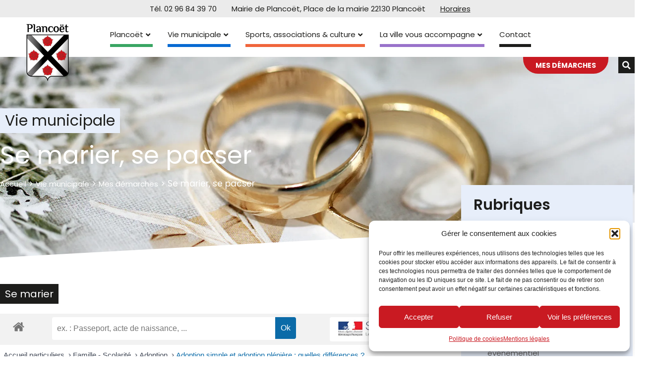

--- FILE ---
content_type: text/html; charset=UTF-8
request_url: https://www.plancoet.fr/mairie/demarches/mariages-pacs/?xml=F15246
body_size: 47546
content:
<!doctype html>
<html lang="fr-FR">
<head>
	<meta charset="UTF-8">
	<meta name="viewport" content="width=device-width, initial-scale=1">
	<link rel="profile" href="https://gmpg.org/xfn/11">
	<meta name='robots' content='index, follow, max-image-preview:large, max-snippet:-1, max-video-preview:-1' />

	<!-- This site is optimized with the Yoast SEO plugin v26.6 - https://yoast.com/wordpress/plugins/seo/ -->
	<title>Se marier, se pacser - Plancoët - Mairie de Côtes d&#039;Armor(Bretagne)</title>
	<meta name="description" content="Site Officiel de la mairie de Plancoët. Commune, chef-lieu de canton du département des Côtes-d&#039;Armor et de la communauté de communes du Val d&#039; Arguenon." />
	<link rel="canonical" href="https://www.plancoet.fr/mairie/demarches/mariages-pacs/" />
	<meta property="og:locale" content="fr_FR" />
	<meta property="og:type" content="article" />
	<meta property="og:title" content="Se marier, se pacser - Plancoët - Mairie de Côtes d&#039;Armor(Bretagne)" />
	<meta property="og:description" content="Site Officiel de la mairie de Plancoët. Commune, chef-lieu de canton du département des Côtes-d&#039;Armor et de la communauté de communes du Val d&#039; Arguenon." />
	<meta property="og:url" content="https://www.plancoet.fr/mairie/demarches/mariages-pacs/" />
	<meta property="og:site_name" content="Plancoët - Mairie de Côtes d&#039;Armor(Bretagne)" />
	<meta property="article:modified_time" content="2024-02-01T10:01:23+00:00" />
	<meta property="og:image" content="https://www.plancoet.fr/wp-content/uploads/2023/01/VM-demarches-mariage.jpg" />
	<meta property="og:image:width" content="2000" />
	<meta property="og:image:height" content="700" />
	<meta property="og:image:type" content="image/jpeg" />
	<meta name="twitter:card" content="summary_large_image" />
	<meta name="twitter:label1" content="Durée de lecture estimée" />
	<meta name="twitter:data1" content="1 minute" />
	<script type="application/ld+json" class="yoast-schema-graph">{"@context":"https://schema.org","@graph":[{"@type":"WebPage","@id":"https://www.plancoet.fr/mairie/demarches/mariages-pacs/","url":"https://www.plancoet.fr/mairie/demarches/mariages-pacs/","name":"Se marier, se pacser - Plancoët - Mairie de Côtes d&#039;Armor(Bretagne)","isPartOf":{"@id":"https://www.plancoet.fr/#website"},"primaryImageOfPage":{"@id":"https://www.plancoet.fr/mairie/demarches/mariages-pacs/#primaryimage"},"image":{"@id":"https://www.plancoet.fr/mairie/demarches/mariages-pacs/#primaryimage"},"thumbnailUrl":"https://i0.wp.com/www.plancoet.fr/wp-content/uploads/2023/01/VM-demarches-mariage.jpg?fit=2000%2C700&ssl=1","datePublished":"2023-01-11T14:44:21+00:00","dateModified":"2024-02-01T10:01:23+00:00","description":"Site Officiel de la mairie de Plancoët. Commune, chef-lieu de canton du département des Côtes-d'Armor et de la communauté de communes du Val d' Arguenon.","breadcrumb":{"@id":"https://www.plancoet.fr/mairie/demarches/mariages-pacs/#breadcrumb"},"inLanguage":"fr-FR","potentialAction":[{"@type":"ReadAction","target":["https://www.plancoet.fr/mairie/demarches/mariages-pacs/"]}]},{"@type":"ImageObject","inLanguage":"fr-FR","@id":"https://www.plancoet.fr/mairie/demarches/mariages-pacs/#primaryimage","url":"https://i0.wp.com/www.plancoet.fr/wp-content/uploads/2023/01/VM-demarches-mariage.jpg?fit=2000%2C700&ssl=1","contentUrl":"https://i0.wp.com/www.plancoet.fr/wp-content/uploads/2023/01/VM-demarches-mariage.jpg?fit=2000%2C700&ssl=1","width":2000,"height":700},{"@type":"BreadcrumbList","@id":"https://www.plancoet.fr/mairie/demarches/mariages-pacs/#breadcrumb","itemListElement":[{"@type":"ListItem","position":1,"name":"Accueil","item":"https://www.plancoet.fr/"},{"@type":"ListItem","position":2,"name":"Vie municipale","item":"https://www.plancoet.fr/mairie/"},{"@type":"ListItem","position":3,"name":"Mes démarches","item":"https://www.plancoet.fr/mairie/demarches/"},{"@type":"ListItem","position":4,"name":"Se marier, se pacser"}]},{"@type":"WebSite","@id":"https://www.plancoet.fr/#website","url":"https://www.plancoet.fr/","name":"Plancoët - Mairie de Côtes d&#039;Armor(Bretagne)","description":"Plancoët - Mairie de Côtes d&#039;Armor(Bretagne)","publisher":{"@id":"https://www.plancoet.fr/#organization"},"potentialAction":[{"@type":"SearchAction","target":{"@type":"EntryPoint","urlTemplate":"https://www.plancoet.fr/?s={search_term_string}"},"query-input":{"@type":"PropertyValueSpecification","valueRequired":true,"valueName":"search_term_string"}}],"inLanguage":"fr-FR"},{"@type":"Organization","@id":"https://www.plancoet.fr/#organization","name":"Plancoët","url":"https://www.plancoet.fr/","logo":{"@type":"ImageObject","inLanguage":"fr-FR","@id":"https://www.plancoet.fr/#/schema/logo/image/","url":"https://www.plancoet.fr/wp-content/uploads/2022/11/logo.png","contentUrl":"https://www.plancoet.fr/wp-content/uploads/2022/11/logo.png","width":312,"height":383,"caption":"Plancoët"},"image":{"@id":"https://www.plancoet.fr/#/schema/logo/image/"}}]}</script>
	<!-- / Yoast SEO plugin. -->


<link rel='dns-prefetch' href='//stats.wp.com' />
<link rel='dns-prefetch' href='//use.fontawesome.com' />
<link rel='preconnect' href='//i0.wp.com' />
<link rel='preconnect' href='//c0.wp.com' />
<link rel="alternate" type="application/rss+xml" title="Plancoët - Mairie de Côtes d&#039;Armor(Bretagne) &raquo; Flux" href="https://www.plancoet.fr/feed/" />
<link rel="alternate" type="application/rss+xml" title="Plancoët - Mairie de Côtes d&#039;Armor(Bretagne) &raquo; Flux des commentaires" href="https://www.plancoet.fr/comments/feed/" />
<link rel="alternate" title="oEmbed (JSON)" type="application/json+oembed" href="https://www.plancoet.fr/wp-json/oembed/1.0/embed?url=https%3A%2F%2Fwww.plancoet.fr%2Fmairie%2Fdemarches%2Fmariages-pacs%2F" />
<link rel="alternate" title="oEmbed (XML)" type="text/xml+oembed" href="https://www.plancoet.fr/wp-json/oembed/1.0/embed?url=https%3A%2F%2Fwww.plancoet.fr%2Fmairie%2Fdemarches%2Fmariages-pacs%2F&#038;format=xml" />
<meta name="robots" content="noindex,follow" /><style id='wp-img-auto-sizes-contain-inline-css'>
img:is([sizes=auto i],[sizes^="auto," i]){contain-intrinsic-size:3000px 1500px}
/*# sourceURL=wp-img-auto-sizes-contain-inline-css */
</style>
<link rel='stylesheet' id='formidable-css' href='https://www.plancoet.fr/wp-content/plugins/formidable/css/formidableforms.css?ver=12181547' media='all' />
<link rel='stylesheet' id='comarquage-css' href='https://www.plancoet.fr/wp-content/plugins/co-marquage-service-public/assets/css/comarquage.css?ver=0.5.77' media='all' />
<link rel='stylesheet' id='dce-dynamic-visibility-style-css' href='https://www.plancoet.fr/wp-content/plugins/dynamic-visibility-for-elementor/assets/css/dynamic-visibility.css?ver=6.0.1' media='all' />
<style id='wp-emoji-styles-inline-css'>

	img.wp-smiley, img.emoji {
		display: inline !important;
		border: none !important;
		box-shadow: none !important;
		height: 1em !important;
		width: 1em !important;
		margin: 0 0.07em !important;
		vertical-align: -0.1em !important;
		background: none !important;
		padding: 0 !important;
	}
/*# sourceURL=wp-emoji-styles-inline-css */
</style>
<style id='classic-theme-styles-inline-css'>
/*! This file is auto-generated */
.wp-block-button__link{color:#fff;background-color:#32373c;border-radius:9999px;box-shadow:none;text-decoration:none;padding:calc(.667em + 2px) calc(1.333em + 2px);font-size:1.125em}.wp-block-file__button{background:#32373c;color:#fff;text-decoration:none}
/*# sourceURL=/wp-includes/css/classic-themes.min.css */
</style>
<link rel='stylesheet' id='mediaelement-css' href='https://c0.wp.com/c/6.9/wp-includes/js/mediaelement/mediaelementplayer-legacy.min.css' media='all' />
<link rel='stylesheet' id='wp-mediaelement-css' href='https://c0.wp.com/c/6.9/wp-includes/js/mediaelement/wp-mediaelement.min.css' media='all' />
<style id='jetpack-sharing-buttons-style-inline-css'>
.jetpack-sharing-buttons__services-list{display:flex;flex-direction:row;flex-wrap:wrap;gap:0;list-style-type:none;margin:5px;padding:0}.jetpack-sharing-buttons__services-list.has-small-icon-size{font-size:12px}.jetpack-sharing-buttons__services-list.has-normal-icon-size{font-size:16px}.jetpack-sharing-buttons__services-list.has-large-icon-size{font-size:24px}.jetpack-sharing-buttons__services-list.has-huge-icon-size{font-size:36px}@media print{.jetpack-sharing-buttons__services-list{display:none!important}}.editor-styles-wrapper .wp-block-jetpack-sharing-buttons{gap:0;padding-inline-start:0}ul.jetpack-sharing-buttons__services-list.has-background{padding:1.25em 2.375em}
/*# sourceURL=https://www.plancoet.fr/wp-content/plugins/jetpack/_inc/blocks/sharing-buttons/view.css */
</style>
<style id='font-awesome-svg-styles-default-inline-css'>
.svg-inline--fa {
  display: inline-block;
  height: 1em;
  overflow: visible;
  vertical-align: -.125em;
}
/*# sourceURL=font-awesome-svg-styles-default-inline-css */
</style>
<link rel='stylesheet' id='font-awesome-svg-styles-css' href='https://www.plancoet.fr/wp-content/uploads/font-awesome/v6.2.1/css/svg-with-js.css' media='all' />
<style id='font-awesome-svg-styles-inline-css'>
   .wp-block-font-awesome-icon svg::before,
   .wp-rich-text-font-awesome-icon svg::before {content: unset;}
/*# sourceURL=font-awesome-svg-styles-inline-css */
</style>
<style id='global-styles-inline-css'>
:root{--wp--preset--aspect-ratio--square: 1;--wp--preset--aspect-ratio--4-3: 4/3;--wp--preset--aspect-ratio--3-4: 3/4;--wp--preset--aspect-ratio--3-2: 3/2;--wp--preset--aspect-ratio--2-3: 2/3;--wp--preset--aspect-ratio--16-9: 16/9;--wp--preset--aspect-ratio--9-16: 9/16;--wp--preset--color--black: #000000;--wp--preset--color--cyan-bluish-gray: #abb8c3;--wp--preset--color--white: #ffffff;--wp--preset--color--pale-pink: #f78da7;--wp--preset--color--vivid-red: #cf2e2e;--wp--preset--color--luminous-vivid-orange: #ff6900;--wp--preset--color--luminous-vivid-amber: #fcb900;--wp--preset--color--light-green-cyan: #7bdcb5;--wp--preset--color--vivid-green-cyan: #00d084;--wp--preset--color--pale-cyan-blue: #8ed1fc;--wp--preset--color--vivid-cyan-blue: #0693e3;--wp--preset--color--vivid-purple: #9b51e0;--wp--preset--gradient--vivid-cyan-blue-to-vivid-purple: linear-gradient(135deg,rgb(6,147,227) 0%,rgb(155,81,224) 100%);--wp--preset--gradient--light-green-cyan-to-vivid-green-cyan: linear-gradient(135deg,rgb(122,220,180) 0%,rgb(0,208,130) 100%);--wp--preset--gradient--luminous-vivid-amber-to-luminous-vivid-orange: linear-gradient(135deg,rgb(252,185,0) 0%,rgb(255,105,0) 100%);--wp--preset--gradient--luminous-vivid-orange-to-vivid-red: linear-gradient(135deg,rgb(255,105,0) 0%,rgb(207,46,46) 100%);--wp--preset--gradient--very-light-gray-to-cyan-bluish-gray: linear-gradient(135deg,rgb(238,238,238) 0%,rgb(169,184,195) 100%);--wp--preset--gradient--cool-to-warm-spectrum: linear-gradient(135deg,rgb(74,234,220) 0%,rgb(151,120,209) 20%,rgb(207,42,186) 40%,rgb(238,44,130) 60%,rgb(251,105,98) 80%,rgb(254,248,76) 100%);--wp--preset--gradient--blush-light-purple: linear-gradient(135deg,rgb(255,206,236) 0%,rgb(152,150,240) 100%);--wp--preset--gradient--blush-bordeaux: linear-gradient(135deg,rgb(254,205,165) 0%,rgb(254,45,45) 50%,rgb(107,0,62) 100%);--wp--preset--gradient--luminous-dusk: linear-gradient(135deg,rgb(255,203,112) 0%,rgb(199,81,192) 50%,rgb(65,88,208) 100%);--wp--preset--gradient--pale-ocean: linear-gradient(135deg,rgb(255,245,203) 0%,rgb(182,227,212) 50%,rgb(51,167,181) 100%);--wp--preset--gradient--electric-grass: linear-gradient(135deg,rgb(202,248,128) 0%,rgb(113,206,126) 100%);--wp--preset--gradient--midnight: linear-gradient(135deg,rgb(2,3,129) 0%,rgb(40,116,252) 100%);--wp--preset--font-size--small: 13px;--wp--preset--font-size--medium: 20px;--wp--preset--font-size--large: 36px;--wp--preset--font-size--x-large: 42px;--wp--preset--spacing--20: 0.44rem;--wp--preset--spacing--30: 0.67rem;--wp--preset--spacing--40: 1rem;--wp--preset--spacing--50: 1.5rem;--wp--preset--spacing--60: 2.25rem;--wp--preset--spacing--70: 3.38rem;--wp--preset--spacing--80: 5.06rem;--wp--preset--shadow--natural: 6px 6px 9px rgba(0, 0, 0, 0.2);--wp--preset--shadow--deep: 12px 12px 50px rgba(0, 0, 0, 0.4);--wp--preset--shadow--sharp: 6px 6px 0px rgba(0, 0, 0, 0.2);--wp--preset--shadow--outlined: 6px 6px 0px -3px rgb(255, 255, 255), 6px 6px rgb(0, 0, 0);--wp--preset--shadow--crisp: 6px 6px 0px rgb(0, 0, 0);}:where(.is-layout-flex){gap: 0.5em;}:where(.is-layout-grid){gap: 0.5em;}body .is-layout-flex{display: flex;}.is-layout-flex{flex-wrap: wrap;align-items: center;}.is-layout-flex > :is(*, div){margin: 0;}body .is-layout-grid{display: grid;}.is-layout-grid > :is(*, div){margin: 0;}:where(.wp-block-columns.is-layout-flex){gap: 2em;}:where(.wp-block-columns.is-layout-grid){gap: 2em;}:where(.wp-block-post-template.is-layout-flex){gap: 1.25em;}:where(.wp-block-post-template.is-layout-grid){gap: 1.25em;}.has-black-color{color: var(--wp--preset--color--black) !important;}.has-cyan-bluish-gray-color{color: var(--wp--preset--color--cyan-bluish-gray) !important;}.has-white-color{color: var(--wp--preset--color--white) !important;}.has-pale-pink-color{color: var(--wp--preset--color--pale-pink) !important;}.has-vivid-red-color{color: var(--wp--preset--color--vivid-red) !important;}.has-luminous-vivid-orange-color{color: var(--wp--preset--color--luminous-vivid-orange) !important;}.has-luminous-vivid-amber-color{color: var(--wp--preset--color--luminous-vivid-amber) !important;}.has-light-green-cyan-color{color: var(--wp--preset--color--light-green-cyan) !important;}.has-vivid-green-cyan-color{color: var(--wp--preset--color--vivid-green-cyan) !important;}.has-pale-cyan-blue-color{color: var(--wp--preset--color--pale-cyan-blue) !important;}.has-vivid-cyan-blue-color{color: var(--wp--preset--color--vivid-cyan-blue) !important;}.has-vivid-purple-color{color: var(--wp--preset--color--vivid-purple) !important;}.has-black-background-color{background-color: var(--wp--preset--color--black) !important;}.has-cyan-bluish-gray-background-color{background-color: var(--wp--preset--color--cyan-bluish-gray) !important;}.has-white-background-color{background-color: var(--wp--preset--color--white) !important;}.has-pale-pink-background-color{background-color: var(--wp--preset--color--pale-pink) !important;}.has-vivid-red-background-color{background-color: var(--wp--preset--color--vivid-red) !important;}.has-luminous-vivid-orange-background-color{background-color: var(--wp--preset--color--luminous-vivid-orange) !important;}.has-luminous-vivid-amber-background-color{background-color: var(--wp--preset--color--luminous-vivid-amber) !important;}.has-light-green-cyan-background-color{background-color: var(--wp--preset--color--light-green-cyan) !important;}.has-vivid-green-cyan-background-color{background-color: var(--wp--preset--color--vivid-green-cyan) !important;}.has-pale-cyan-blue-background-color{background-color: var(--wp--preset--color--pale-cyan-blue) !important;}.has-vivid-cyan-blue-background-color{background-color: var(--wp--preset--color--vivid-cyan-blue) !important;}.has-vivid-purple-background-color{background-color: var(--wp--preset--color--vivid-purple) !important;}.has-black-border-color{border-color: var(--wp--preset--color--black) !important;}.has-cyan-bluish-gray-border-color{border-color: var(--wp--preset--color--cyan-bluish-gray) !important;}.has-white-border-color{border-color: var(--wp--preset--color--white) !important;}.has-pale-pink-border-color{border-color: var(--wp--preset--color--pale-pink) !important;}.has-vivid-red-border-color{border-color: var(--wp--preset--color--vivid-red) !important;}.has-luminous-vivid-orange-border-color{border-color: var(--wp--preset--color--luminous-vivid-orange) !important;}.has-luminous-vivid-amber-border-color{border-color: var(--wp--preset--color--luminous-vivid-amber) !important;}.has-light-green-cyan-border-color{border-color: var(--wp--preset--color--light-green-cyan) !important;}.has-vivid-green-cyan-border-color{border-color: var(--wp--preset--color--vivid-green-cyan) !important;}.has-pale-cyan-blue-border-color{border-color: var(--wp--preset--color--pale-cyan-blue) !important;}.has-vivid-cyan-blue-border-color{border-color: var(--wp--preset--color--vivid-cyan-blue) !important;}.has-vivid-purple-border-color{border-color: var(--wp--preset--color--vivid-purple) !important;}.has-vivid-cyan-blue-to-vivid-purple-gradient-background{background: var(--wp--preset--gradient--vivid-cyan-blue-to-vivid-purple) !important;}.has-light-green-cyan-to-vivid-green-cyan-gradient-background{background: var(--wp--preset--gradient--light-green-cyan-to-vivid-green-cyan) !important;}.has-luminous-vivid-amber-to-luminous-vivid-orange-gradient-background{background: var(--wp--preset--gradient--luminous-vivid-amber-to-luminous-vivid-orange) !important;}.has-luminous-vivid-orange-to-vivid-red-gradient-background{background: var(--wp--preset--gradient--luminous-vivid-orange-to-vivid-red) !important;}.has-very-light-gray-to-cyan-bluish-gray-gradient-background{background: var(--wp--preset--gradient--very-light-gray-to-cyan-bluish-gray) !important;}.has-cool-to-warm-spectrum-gradient-background{background: var(--wp--preset--gradient--cool-to-warm-spectrum) !important;}.has-blush-light-purple-gradient-background{background: var(--wp--preset--gradient--blush-light-purple) !important;}.has-blush-bordeaux-gradient-background{background: var(--wp--preset--gradient--blush-bordeaux) !important;}.has-luminous-dusk-gradient-background{background: var(--wp--preset--gradient--luminous-dusk) !important;}.has-pale-ocean-gradient-background{background: var(--wp--preset--gradient--pale-ocean) !important;}.has-electric-grass-gradient-background{background: var(--wp--preset--gradient--electric-grass) !important;}.has-midnight-gradient-background{background: var(--wp--preset--gradient--midnight) !important;}.has-small-font-size{font-size: var(--wp--preset--font-size--small) !important;}.has-medium-font-size{font-size: var(--wp--preset--font-size--medium) !important;}.has-large-font-size{font-size: var(--wp--preset--font-size--large) !important;}.has-x-large-font-size{font-size: var(--wp--preset--font-size--x-large) !important;}
:where(.wp-block-post-template.is-layout-flex){gap: 1.25em;}:where(.wp-block-post-template.is-layout-grid){gap: 1.25em;}
:where(.wp-block-term-template.is-layout-flex){gap: 1.25em;}:where(.wp-block-term-template.is-layout-grid){gap: 1.25em;}
:where(.wp-block-columns.is-layout-flex){gap: 2em;}:where(.wp-block-columns.is-layout-grid){gap: 2em;}
:root :where(.wp-block-pullquote){font-size: 1.5em;line-height: 1.6;}
/*# sourceURL=global-styles-inline-css */
</style>
<link rel='stylesheet' id='bwg_fonts-css' href='https://www.plancoet.fr/wp-content/plugins/photo-gallery/css/bwg-fonts/fonts.css?ver=0.0.1' media='all' />
<link rel='stylesheet' id='sumoselect-css' href='https://www.plancoet.fr/wp-content/plugins/photo-gallery/css/sumoselect.min.css?ver=3.4.6' media='all' />
<link rel='stylesheet' id='mCustomScrollbar-css' href='https://www.plancoet.fr/wp-content/plugins/photo-gallery/css/jquery.mCustomScrollbar.min.css?ver=3.1.5' media='all' />
<link rel='stylesheet' id='bwg_googlefonts-css' href='https://fonts.googleapis.com/css?family=Ubuntu&#038;subset=greek,latin,greek-ext,vietnamese,cyrillic-ext,latin-ext,cyrillic' media='all' />
<link rel='stylesheet' id='bwg_frontend-css' href='https://www.plancoet.fr/wp-content/plugins/photo-gallery/css/styles.min.css?ver=1.8.35' media='all' />
<link rel='stylesheet' id='cmplz-general-css' href='https://www.plancoet.fr/wp-content/plugins/complianz-gdpr/assets/css/cookieblocker.min.css?ver=1766072763' media='all' />
<link rel='stylesheet' id='parent-style-css' href='https://www.plancoet.fr/wp-content/themes/hello-elementor/style.css?ver=6.9' media='all' />
<link rel='stylesheet' id='hello-elementor-css' href='https://www.plancoet.fr/wp-content/themes/hello-elementor/style.min.css?ver=3.1.0' media='all' />
<link rel='stylesheet' id='hello-elementor-theme-style-css' href='https://www.plancoet.fr/wp-content/themes/hello-elementor/theme.min.css?ver=3.1.0' media='all' />
<link rel='stylesheet' id='hello-elementor-header-footer-css' href='https://www.plancoet.fr/wp-content/themes/hello-elementor/header-footer.min.css?ver=3.1.0' media='all' />
<link rel='stylesheet' id='elementor-frontend-css' href='https://www.plancoet.fr/wp-content/plugins/elementor/assets/css/frontend.min.css?ver=3.33.6' media='all' />
<style id='elementor-frontend-inline-css'>
.elementor-8386 .elementor-element.elementor-element-268d7ef:not(.elementor-motion-effects-element-type-background), .elementor-8386 .elementor-element.elementor-element-268d7ef > .elementor-motion-effects-container > .elementor-motion-effects-layer{background-image:url("https://i0.wp.com/www.plancoet.fr/wp-content/uploads/2023/01/VM-demarches-mariage.jpg?fit=2000%2C700&ssl=1");}
/*# sourceURL=elementor-frontend-inline-css */
</style>
<link rel='stylesheet' id='elementor-post-6-css' href='https://www.plancoet.fr/wp-content/uploads/elementor/css/post-6.css?ver=1768229315' media='all' />
<link rel='stylesheet' id='font-awesome-official-css' href='https://use.fontawesome.com/releases/v6.2.1/css/all.css' media='all' integrity="sha384-twcuYPV86B3vvpwNhWJuaLdUSLF9+ttgM2A6M870UYXrOsxKfER2MKox5cirApyA" crossorigin="anonymous" />
<link rel='stylesheet' id='pafe-8381-css' href='https://www.plancoet.fr/wp-content/uploads/premium-addons-elementor/pafe-8381.css?ver=1706785283' media='all' />
<link rel='stylesheet' id='widget-heading-css' href='https://www.plancoet.fr/wp-content/plugins/elementor/assets/css/widget-heading.min.css?ver=3.33.6' media='all' />
<link rel='stylesheet' id='e-animation-fadeIn-css' href='https://www.plancoet.fr/wp-content/plugins/elementor/assets/lib/animations/styles/fadeIn.min.css?ver=3.33.6' media='all' />
<link rel='stylesheet' id='e-sticky-css' href='https://www.plancoet.fr/wp-content/plugins/elementor-pro/assets/css/modules/sticky.min.css?ver=3.33.2' media='all' />
<link rel='stylesheet' id='widget-image-css' href='https://www.plancoet.fr/wp-content/plugins/elementor/assets/css/widget-image.min.css?ver=3.33.6' media='all' />
<link rel='stylesheet' id='pa-glass-css' href='https://www.plancoet.fr/wp-content/plugins/premium-addons-for-elementor/assets/frontend/min-css/liquid-glass.min.css?ver=4.11.58' media='all' />
<link rel='stylesheet' id='dashicons-css' href='https://c0.wp.com/c/6.9/wp-includes/css/dashicons.min.css' media='all' />
<link rel='stylesheet' id='font-awesome-5-all-css' href='https://www.plancoet.fr/wp-content/plugins/elementor/assets/lib/font-awesome/css/all.min.css?ver=4.11.58' media='all' />
<link rel='stylesheet' id='widget-nav-menu-css' href='https://www.plancoet.fr/wp-content/plugins/elementor-pro/assets/css/widget-nav-menu.min.css?ver=3.33.2' media='all' />
<link rel='stylesheet' id='e-animation-fadeInDown-css' href='https://www.plancoet.fr/wp-content/plugins/elementor/assets/lib/animations/styles/fadeInDown.min.css?ver=3.33.6' media='all' />
<link rel='stylesheet' id='widget-search-form-css' href='https://www.plancoet.fr/wp-content/plugins/elementor-pro/assets/css/widget-search-form.min.css?ver=3.33.2' media='all' />
<link rel='stylesheet' id='elementor-icons-shared-0-css' href='https://www.plancoet.fr/wp-content/plugins/elementor/assets/lib/font-awesome/css/fontawesome.min.css?ver=5.15.3' media='all' />
<link rel='stylesheet' id='elementor-icons-fa-solid-css' href='https://www.plancoet.fr/wp-content/plugins/elementor/assets/lib/font-awesome/css/solid.min.css?ver=5.15.3' media='all' />
<link rel='stylesheet' id='e-animation-grow-css' href='https://www.plancoet.fr/wp-content/plugins/elementor/assets/lib/animations/styles/e-animation-grow.min.css?ver=3.33.6' media='all' />
<link rel='stylesheet' id='e-animation-fadeInRight-css' href='https://www.plancoet.fr/wp-content/plugins/elementor/assets/lib/animations/styles/fadeInRight.min.css?ver=3.33.6' media='all' />
<link rel='stylesheet' id='widget-divider-css' href='https://www.plancoet.fr/wp-content/plugins/elementor/assets/css/widget-divider.min.css?ver=3.33.6' media='all' />
<link rel='stylesheet' id='widget-image-box-css' href='https://www.plancoet.fr/wp-content/plugins/elementor/assets/css/widget-image-box.min.css?ver=3.33.6' media='all' />
<link rel='stylesheet' id='e-animation-fadeInUp-css' href='https://www.plancoet.fr/wp-content/plugins/elementor/assets/lib/animations/styles/fadeInUp.min.css?ver=3.33.6' media='all' />
<link rel='stylesheet' id='widget-breadcrumbs-css' href='https://www.plancoet.fr/wp-content/plugins/elementor-pro/assets/css/widget-breadcrumbs.min.css?ver=3.33.2' media='all' />
<link rel='stylesheet' id='e-shapes-css' href='https://www.plancoet.fr/wp-content/plugins/elementor/assets/css/conditionals/shapes.min.css?ver=3.33.6' media='all' />
<link rel='stylesheet' id='elementor-icons-css' href='https://www.plancoet.fr/wp-content/plugins/elementor/assets/lib/eicons/css/elementor-icons.min.css?ver=5.44.0' media='all' />
<link rel='stylesheet' id='font-awesome-4-shim-css' href='https://www.plancoet.fr/wp-content/plugins/elementor/assets/lib/font-awesome/css/v4-shims.min.css?ver=3.33.6' media='all' />
<link rel='stylesheet' id='elementor-post-6691-css' href='https://www.plancoet.fr/wp-content/uploads/elementor/css/post-6691.css?ver=1768229429' media='all' />
<link rel='stylesheet' id='elementor-post-8381-css' href='https://www.plancoet.fr/wp-content/uploads/elementor/css/post-8381.css?ver=1768229315' media='all' />
<link rel='stylesheet' id='elementor-post-8406-css' href='https://www.plancoet.fr/wp-content/uploads/elementor/css/post-8406.css?ver=1768229315' media='all' />
<link rel='stylesheet' id='elementor-post-8386-css' href='https://www.plancoet.fr/wp-content/uploads/elementor/css/post-8386.css?ver=1768229347' media='all' />
<link rel='stylesheet' id='font-awesome-official-v4shim-css' href='https://use.fontawesome.com/releases/v6.2.1/css/v4-shims.css' media='all' integrity="sha384-RreHPODFsMyzCpG+dKnwxOSjmjkuPWWdYP8sLpBRoSd8qPNJwaxKGUdxhQOKwUc7" crossorigin="anonymous" />
<link rel='stylesheet' id='elementor-gf-local-poppins-css' href='https://www.plancoet.fr/wp-content/uploads/elementor/google-fonts/css/poppins.css?ver=1751449049' media='all' />
<link rel='stylesheet' id='elementor-gf-local-readexpro-css' href='https://www.plancoet.fr/wp-content/uploads/elementor/google-fonts/css/readexpro.css?ver=1751449050' media='all' />
<script src="https://c0.wp.com/c/6.9/wp-includes/js/jquery/jquery.min.js" id="jquery-core-js"></script>
<script src="https://c0.wp.com/c/6.9/wp-includes/js/jquery/jquery-migrate.min.js" id="jquery-migrate-js"></script>
<script src="https://www.plancoet.fr/wp-content/plugins/photo-gallery/js/jquery.sumoselect.min.js?ver=3.4.6" id="sumoselect-js"></script>
<script src="https://www.plancoet.fr/wp-content/plugins/photo-gallery/js/tocca.min.js?ver=2.0.9" id="bwg_mobile-js"></script>
<script src="https://www.plancoet.fr/wp-content/plugins/photo-gallery/js/jquery.mCustomScrollbar.concat.min.js?ver=3.1.5" id="mCustomScrollbar-js"></script>
<script src="https://www.plancoet.fr/wp-content/plugins/photo-gallery/js/jquery.fullscreen.min.js?ver=0.6.0" id="jquery-fullscreen-js"></script>
<script id="bwg_frontend-js-extra">
var bwg_objectsL10n = {"bwg_field_required":"field is required.","bwg_mail_validation":"This is not a valid email address.","bwg_search_result":"There are no images matching your search.","bwg_select_tag":"Select Tag","bwg_order_by":"Order By","bwg_search":"Search","bwg_show_ecommerce":"Show Ecommerce","bwg_hide_ecommerce":"Hide Ecommerce","bwg_show_comments":"Show Comments","bwg_hide_comments":"Hide Comments","bwg_restore":"Restore","bwg_maximize":"Maximize","bwg_fullscreen":"Fullscreen","bwg_exit_fullscreen":"Exit Fullscreen","bwg_search_tag":"SEARCH...","bwg_tag_no_match":"No tags found","bwg_all_tags_selected":"All tags selected","bwg_tags_selected":"tags selected","play":"Play","pause":"Pause","is_pro":"","bwg_play":"Play","bwg_pause":"Pause","bwg_hide_info":"Hide info","bwg_show_info":"Show info","bwg_hide_rating":"Hide rating","bwg_show_rating":"Show rating","ok":"Ok","cancel":"Cancel","select_all":"Select all","lazy_load":"0","lazy_loader":"https://www.plancoet.fr/wp-content/plugins/photo-gallery/images/ajax_loader.png","front_ajax":"0","bwg_tag_see_all":"see all tags","bwg_tag_see_less":"see less tags"};
//# sourceURL=bwg_frontend-js-extra
</script>
<script src="https://www.plancoet.fr/wp-content/plugins/photo-gallery/js/scripts.min.js?ver=1.8.35" id="bwg_frontend-js"></script>
<script src="https://www.plancoet.fr/wp-content/plugins/elementor/assets/lib/font-awesome/js/v4-shims.min.js?ver=3.33.6" id="font-awesome-4-shim-js"></script>
<link rel="https://api.w.org/" href="https://www.plancoet.fr/wp-json/" /><link rel="alternate" title="JSON" type="application/json" href="https://www.plancoet.fr/wp-json/wp/v2/pages/6691" /><link rel="EditURI" type="application/rsd+xml" title="RSD" href="https://www.plancoet.fr/xmlrpc.php?rsd" />
<meta name="generator" content="WordPress 6.9" />
<link rel='shortlink' href='https://www.plancoet.fr/?p=6691' />
	<style>img#wpstats{display:none}</style>
					<style>.cmplz-hidden {
					display: none !important;
				}</style><meta name="generator" content="Elementor 3.33.6; features: additional_custom_breakpoints; settings: css_print_method-external, google_font-enabled, font_display-swap">
			<style>
				.e-con.e-parent:nth-of-type(n+4):not(.e-lazyloaded):not(.e-no-lazyload),
				.e-con.e-parent:nth-of-type(n+4):not(.e-lazyloaded):not(.e-no-lazyload) * {
					background-image: none !important;
				}
				@media screen and (max-height: 1024px) {
					.e-con.e-parent:nth-of-type(n+3):not(.e-lazyloaded):not(.e-no-lazyload),
					.e-con.e-parent:nth-of-type(n+3):not(.e-lazyloaded):not(.e-no-lazyload) * {
						background-image: none !important;
					}
				}
				@media screen and (max-height: 640px) {
					.e-con.e-parent:nth-of-type(n+2):not(.e-lazyloaded):not(.e-no-lazyload),
					.e-con.e-parent:nth-of-type(n+2):not(.e-lazyloaded):not(.e-no-lazyload) * {
						background-image: none !important;
					}
				}
			</style>
			<meta name="generator" content="Powered by Slider Revolution 6.5.24 - responsive, Mobile-Friendly Slider Plugin for WordPress with comfortable drag and drop interface." />
<link rel="icon" href="https://i0.wp.com/www.plancoet.fr/wp-content/uploads/2022/11/logo.png?fit=26%2C32&#038;ssl=1" sizes="32x32" />
<link rel="icon" href="https://i0.wp.com/www.plancoet.fr/wp-content/uploads/2022/11/logo.png?fit=156%2C192&#038;ssl=1" sizes="192x192" />
<link rel="apple-touch-icon" href="https://i0.wp.com/www.plancoet.fr/wp-content/uploads/2022/11/logo.png?fit=147%2C180&#038;ssl=1" />
<meta name="msapplication-TileImage" content="https://i0.wp.com/www.plancoet.fr/wp-content/uploads/2022/11/logo.png?fit=220%2C270&#038;ssl=1" />
<script>function setREVStartSize(e){
			//window.requestAnimationFrame(function() {
				window.RSIW = window.RSIW===undefined ? window.innerWidth : window.RSIW;
				window.RSIH = window.RSIH===undefined ? window.innerHeight : window.RSIH;
				try {
					var pw = document.getElementById(e.c).parentNode.offsetWidth,
						newh;
					pw = pw===0 || isNaN(pw) || (e.l=="fullwidth" || e.layout=="fullwidth") ? window.RSIW : pw;
					e.tabw = e.tabw===undefined ? 0 : parseInt(e.tabw);
					e.thumbw = e.thumbw===undefined ? 0 : parseInt(e.thumbw);
					e.tabh = e.tabh===undefined ? 0 : parseInt(e.tabh);
					e.thumbh = e.thumbh===undefined ? 0 : parseInt(e.thumbh);
					e.tabhide = e.tabhide===undefined ? 0 : parseInt(e.tabhide);
					e.thumbhide = e.thumbhide===undefined ? 0 : parseInt(e.thumbhide);
					e.mh = e.mh===undefined || e.mh=="" || e.mh==="auto" ? 0 : parseInt(e.mh,0);
					if(e.layout==="fullscreen" || e.l==="fullscreen")
						newh = Math.max(e.mh,window.RSIH);
					else{
						e.gw = Array.isArray(e.gw) ? e.gw : [e.gw];
						for (var i in e.rl) if (e.gw[i]===undefined || e.gw[i]===0) e.gw[i] = e.gw[i-1];
						e.gh = e.el===undefined || e.el==="" || (Array.isArray(e.el) && e.el.length==0)? e.gh : e.el;
						e.gh = Array.isArray(e.gh) ? e.gh : [e.gh];
						for (var i in e.rl) if (e.gh[i]===undefined || e.gh[i]===0) e.gh[i] = e.gh[i-1];
											
						var nl = new Array(e.rl.length),
							ix = 0,
							sl;
						e.tabw = e.tabhide>=pw ? 0 : e.tabw;
						e.thumbw = e.thumbhide>=pw ? 0 : e.thumbw;
						e.tabh = e.tabhide>=pw ? 0 : e.tabh;
						e.thumbh = e.thumbhide>=pw ? 0 : e.thumbh;
						for (var i in e.rl) nl[i] = e.rl[i]<window.RSIW ? 0 : e.rl[i];
						sl = nl[0];
						for (var i in nl) if (sl>nl[i] && nl[i]>0) { sl = nl[i]; ix=i;}
						var m = pw>(e.gw[ix]+e.tabw+e.thumbw) ? 1 : (pw-(e.tabw+e.thumbw)) / (e.gw[ix]);
						newh =  (e.gh[ix] * m) + (e.tabh + e.thumbh);
					}
					var el = document.getElementById(e.c);
					if (el!==null && el) el.style.height = newh+"px";
					el = document.getElementById(e.c+"_wrapper");
					if (el!==null && el) {
						el.style.height = newh+"px";
						el.style.display = "block";
					}
				} catch(e){
					console.log("Failure at Presize of Slider:" + e)
				}
			//});
		  };</script>
		<style id="wp-custom-css">
			ul li .menu-item ::before{
display:none;	
}

.directorist-type-nav{
	display:none;
}
.elementor-widget-icon-list ul li {
    list-style: none !important;
}

#menu-header{
	   columns: 2 !important;
    -webkit-columns: 2;
    -moz-columns: 2;
}

/*INDEX*/
#index-event .ovaev-content.content-grid .date-event .date {
    background-color: #C91A22 !important;
}
#index-event .ovaev-content.content-grid .item {
    border: none;
}

.blog-grid article.post-wrap .post-meta-grid .post-meta-content-grid a{
	text-decoration:underline;
}

.ova-blog .post-wrap .wrap-article .evgovt-content{
	background:transparent;
}

.ovaev_list_content3:not(:last-child){
	border-bottom:none;
}

.ovaev_list_content3 .desc{
	padding-bottom:15px;
}

.ovaev_list_content3:not(:first-child){
	padding-top:15px;
}

#ez-toc-container .ez-toc-toggle label{
    font-size: 15px;
    border: none;
    border-radius: 0px;
    left: 0px;
    width: auto;
	color:#1D1D1B;
	text-decoration: underline;
}

/*ANNUAIRE*/
.page-numbers{
	background-color:var(--e-global-color-secondary );
	padding:5px 20px;
	border-radius:20px;
}

.page-numbers:hover{
	background-color:#fff;
color:var(--e-global-color-secondary );
}

#entreprises .current{
	background-color:var(--e-global-color-1558c65 );
}

#associations .current{
	background-color:var(--e-global-color-0a03dc8 );
}

.plasmaSlider__bgImg.plasmaSlider__cover {
    -o-object-fit: cover;
    object-fit: contain;
}

.plasmaSlider__body{
	padding-top:30% !important;
}
/*SIDEBAR*/
#sidebar-menu ul.sub-menu a:hover{
	color:#C91A22 !important;
}

.sidebar{
	position:inherit;
}
#sidebar-menu ul.sub-menu a{
	padding-left:5px;
	font-weight:inherit;
}
#sidebar-menu ul:first-child a:before{
content:"";
}

#sidebar-menu .sub-menu a:before{
content:"\35" !important;
	    font-family: 'ElegantIcons';
}

#sidebar-menu .sub-menu a{
color:#676767 !important;
}

#sidebar-menu .sub-menu li::marker{
content:"";
}

#sidebar-menu.vie-municipale-sidebar [aria-current]{
color:var(--e-global-color-2b6968b);
	font-weight:600;
}

#sidebar-menu.plancoet-sidebar [aria-current]{
color:var(--e-global-color-1558c65);
	font-weight:600;
}

#sidebar-menu.sport-sidebar [aria-current]{
color:var( --e-global-color-0a03dc8);
	font-weight:600;
}

#sidebar-menu.ville-accompagne-sidebar [aria-current]{
color:var( --e-global-color-9c2154f );
	font-weight:600;
}


#sidebar-menu.contact-sidebar [aria-current]{
color:var( -e-global-color-primary);
	font-weight:600;
}

#event_category-2{
padding:25px !important;	
	margin-bottom:20px;
	background-color:#F7F0E7;
}

.sidebar .widget h4.widget-title{
	margin-bottom:0px;
}
.sidebar .widget.widget_categories ul li a{
	padding-bottom:0px;
	color:#1D1D1B;
	font-size:15px;
}

.sidebar-event{
	margin-top:-260px;
}

.sidebar-event-card .ovaev-event-element.version_2 .wp-content.two_column .ovaev-content{
	width:100%;
}

.sidebar-event-card .ovaev-event-element.version_2 .wp-content .ovaev-content{
	padding:0px;
}

.sidebar-event-card .title-readmore{
	display:none;
}

.sidebar .widget.widget_categories li > a:before{
	display:none;
}

/*AGENDA*/
img.attachment-post-thumbnail.size-post-thumbnail.wp-post-image {
    object-fit: cover;
    height: 250px;
    width: 100%;
}

.single_event .event_content .tab-Location .tab-content .contact .info-contact li span:nth-child(1),.single_event .event_content .tab-Location .tab-content .contact .info-contact li span.info, .single_event .event_content .tab-Location .tab-content .contact .info-contact li a.info{
	color:#1d1d1b;
}
.archive_event{
	margin-top:50px;
}
.search_archive_event {
    background-color:#F7F0E7;
    padding: 33px 40px 40px 40px;
    margin-bottom: 70px;
}

.search_archive_event form .ova-label-search, .ovaev-event-element .item .time-event span{
	color:#1D1D1B;
	font-weight:400;
}

.search_archive_event form .start_date input, .search_archive_event form .end_date input{
	border-radius:100px;
	box-shadow:none;
}

.search_archive_event{
	display:none;
}

.event-thumbnail {
    height: 300px;
}

.event-thumbnail img{
    width: 100%;
    height: 300px;
    object-fit: cover;
}

.ovaev-content.content-grid .date-event .date{
	background-color:#F0653B !important;
	color:#fff;
	font-weight:400;
}

.ovaev-content.content-grid .date-event .month-year{
	background-color:#1D1D1B;
	color:#fff;
	font-weight:400;
}

.event_post .event_type{
	color:#1D1D1B !important;
}

.ovaev-content.content-grid .desc .event_post .event_title a{
	color:#F0653B;
}

.ovaev-content.content-grid .desc .event_post .time-event,.ovaev-content.content-grid .desc .event_post .time-event svg{
	color:#1d1d1b;
}

.ovaev-content.content-grid .desc .event_post .button_event .view_detail{
	border:none;
	padding:0px;
	color:#1d1d1b;
	font-weight:400;
}

.ovaev-content.content-grid .desc .event_post .button_event .view_detail:hover{
	color:#C91A22;
	background-color:transparent !important;
}

.ovaev-content.content-grid .desc .event_post .button_event{
	margin-top:10px;
}

.ovaev-content.content-grid .item{
	box-shadow:none;
	border:1px dashed #F0653B;
}

.ovaev-content.content-grid .desc .event_post{
	padding-bottom:10px;
}

/*AGENDA SEUL*/
.single_event .event_content .event-related .related-event {
	    font-size: 24px !important;
    color: #1D1D1B !important;
	    font-weight: bold !important;
}

.single_event .event_content .event-related .related-event {
    margin: 13px 0 32px 0;
}

.single_event .event_content .share_social {
    border-bottom: none;
}

.single_event .event_content .event_intro .wrap-date-time-loc .wrap-date,.single_event .event_content .event_intro .wrap-date-time-loc .wrap-time,.single_event .event_content .event_intro .wrap-date-time-loc .wrap-loc{
	background-color:#F7F0E7;
	color:#1d1d1b;
}

.single_event .event_content .event_intro .wrap-date-time-loc span{
		color:#1d1d1b;
}

.single_event .event_content .event_intro .wrap-date-time-loc .wrap-date .icon-ovaev i:before, .single_event .event_content .event_intro .wrap-date-time-loc .wrap-time .icon-ovaev i:before, .single_event .event_content .event_intro .wrap-date-time-loc .wrap-loc .icon-ovaev i:before{
	color:#fff;
}

.single_event .event_content .event_intro .wrap-date-time-loc .wrap-date, .single_event .event_content .event_intro .wrap-date-time-loc .wrap-time, .single_event .event_content .event_intro .wrap-date-time-loc .wrap-loc{
	padding-bottom:25px;
}

.single_event .event_content .event_intro .ovaev-category a{
	color:#F0653B;
}

.single_event .event_content .content p{
	color:#1d1d1b;
	font-size:16px;
}

.single_event .event_content .tab-Location ul.nav li.nav-item a.active{
	color:#1d1d1b;
}

.single_event .event_content .tab-Location ul.nav li.nav-item a.active::after{
	background-color:#F0653B;
}

.single_event .event_content .tab-Location ul.nav li.nav-item a{
	color:#aaa;
}

.single_event .share_social {
    border-top: 3px dotted #F0653B;
}

/*SOMMAIRE*/
div#ez-toc-container p.ez-toc-title{
	color:#1D1D1B;
	font-weight:600;
	font-size:25px;
}

div#ez-toc-container {
border-radius:0px;
    border: none;
	box-shadow:none;
	padding:20px;
}

#ez-toc-container ul{
	padding-left:40px;
}

.ez-toc-counter nav ul li a::before {
    content: ">";
}

#sommaire-VM div#ez-toc-container {
background-color: var( --e-global-color-66227f4 );
}

#sommaire-PLANCOET div#ez-toc-container {
background-color: var( --e-global-color-1c82ca7 );
}

#sommaire-SPORT div#ez-toc-container {
background-color: var( --e-global-color-31b830b );
}

#sommaire-VVA div#ez-toc-container {
background-color: var( --e-global-color-ec3b70e );
}

/*BLOG*/
.blog-grid article.post-wrap .post-media{
	overflow: hidden;
    height: 300px;
}

.blog-grid article.post-wrap .post-media img {
    height: 100%;
    width: 100%;
    object-fit: cover;
}

.ova-blog2 .post-wrap .wrap-article .post-media {
    height: 100px !important;
	width:100px !important;
    overflow: hidden;
}

#sidebar .ova-wrap-grid .wrap-article{
	border-bottom:1px solid #0B6AD2;
	padding:5px 0px;
}

#sidebar .blog-grid article.post-wrap .post-title h2.post-title a{
	color:#0B6AD2 !important;
	line-height:inherit !important;
}

#sidebar .ova-wrap-grid .post-wrap:last-child .wrap-article{
	border-bottom:none;
}

#sidebar .ova-blog2 .post-wrap .wrap-article .evgovt-content{
	    display: flex;
    flex-direction: column-reverse;
}


.blog-grid article.post-wrap .post-media img{
    width:100%;
}

.ova-blog2 .post-wrap .wrap-article .post-media {
    width: 35%;
    height: 100px;
    overflow-y: hidden;
}


.ova-blog2 .post-wrap .wrap-article .evgovt-content {
    width: 50%;
    padding: 0px 0px 0px 20px;
    margin-top: 0;
}

.ova-blog2 .post-wrap .wrap-article {
    min-height: inherit;
}

.ova-blog2 .post-wrap {
    margin-bottom: 5px !important;
    min-height: inherit;
}

.grid_sidebar.blog-grid article.post-wrap .wrap-article {
    box-shadow: inherit;
	border:2px dotted #0B6AD2;
}

.blog-grid article.post-wrap .post-meta-date .post-meta-content-date{
	background-color:#1D1D1B;
}

.blog-grid article.post-wrap .post-title h2.post-title a {
    color: #0B6AD2;
}

.blog-grid article.post-wrap .post-footer .egovt-post-readmore a {
    color: #1D1D1B;
}

article.post-wrap .post-title h2.post-title {
    margin-bottom: 0px;
}

.blog-grid article.post-wrap .post-footer {
    margin-top: 5px;
}

.blog-grid article.post-wrap .post-meta-grid .post-meta-content-grid .comment{
	display:none;
}

.share_social {
    border-top: 3px dotted #0B6AD2;
}

.share_social .ova_label{
	color:#1D1D1B !important;
	font-weight:bold !important;
}

.ova-next-pre-post .pre .num-2 span.text-label,.ova-next-pre-post .next .num-2 span.text-label{
		color:#1D1D1B !important;
	font-size:15px !important;
}

.single-post-egovt article.post-wrap .ova-next-pre-post .pre .num-2 .title, .single-post-egovt article.post-wrap .ova-next-pre-post .next .num-2 .title{
	    color: #0B6AD2;
}

.single_event .ova-next-pre-post .pre .num-2 .title, .single_event .ova-next-pre-post .next .num-2 .title{
	    color: #F0653B !important;
}

.single_event .ova-next-pre-post {
    border-top: 3px dotted #F0653B !important;
	padding-top:20px;
}

.ova-next-pre-post .pre .num-1 .icon, .ova-next-pre-post .next .num-1 .icon {
    border: 1px solid #1D1D1B !important;
    border-radius: 100% !important;
}

.ova-next-pre-post .pre .num-1 .icon i, .ova-next-pre-post .next .num-1 .icon i{
    color: #1D1D1B !important;
	left:48% !important;
}

.ova-next-pre-post .pre .num-1 .icon i:before {
    font-size: 40px !important;
}

.ova-next-pre-post .ova-slash{
	display:none !important;
}

.fa-facebook-square:before, .fa-twitter:before, .fa-pinterest:before, .fa-linkedin-in:before{
	font-size:20px;
}

.share_social .share-social-icons li a {
    border-radius: 100%;
    width: 35px;
    height: 35px;
}

article.post-wrap .post-meta .post-meta-content .post-date .left i{
	display:none;
}

article.post-wrap .post-meta .post-meta-content .post-date{
	background-color:#1D1D1B;
	padding:5px 10px;
}

article.post-wrap .post-meta .post-meta-content span{
	color:#fff !important;
}

article.post-wrap .post-meta .post-meta-content .wp-categories span{
	color:#1D1D1B !important;
}

article.post-wrap .post-meta .post-meta-content .wp-author,article.post-wrap .post-meta .post-meta-content .comment{
	display:none;
}

.single-post article.post-wrap .post-title h1.post-title{
	color:#0B6AD2;
	font-size:30px;
}


.ariane-yoast, .ariane-yoast a{
	font-family: "Poppins", Sans-serif;
    font-weight: 400;
	color:#fff;
	font-size:18px;
}

.blog-grid article.post-wrap .post-meta-grid .post-meta-content-grid a, .blog-grid article.post-wrap .post-meta-grid .post-meta-content-grid span{
	color:#1D1D1B;
}

.blog-grid article.post-wrap .post-title h2.post-title a{
	color:#0B6AD2 !important;
}

.single-post article.post-wrap .post-media {
    margin-bottom: 0px !important;
}

article.post-wrap .post-media img {
    width: 100%;
	    height: 250px;
    object-fit: cover;
}

.blog-grid article.post-wrap .post-title h2.post-title a{
	color:#C91A22 !important;
}

.ova-blog2 .post-wrap .wrap-article .post-media img, .blog-grid article.post-wrap .post-media img{
object-fit:cover;
}

/*GLOBAL*/
#sidebar{
	margin-top:-150px;
}

.wrap_site{
	padding-top:40px;
}

p {
    margin: 0rem 0;
}

a:hover{
	color:var( --e-global-color-secondary ) !important;
}

.ova_header_titre_cadre{
	max-width:1250px !important;
	margin:auto;
}

/*FOOTER*/
#footer-menu ul.sub-menu a{
	padding-left:5px;
	font-weight:inherit;
}

#footer-menu ul:first-child a:before{
content:"";
}

#footer-menu .sub-menu a:before{
content:"\35" !important;
	    font-family: 'ElegantIcons';
}

#footer-menu .sub-menu li::marker{
content:"";
}
#footer-menu a{
font-weight:600;
}

/*DOCUMENTS*/
.ova-document-list{
	box-shadow:none;
}

#documents-vm .ova-document-list{
	background-color:var( --e-global-color-66227f4 );
}

#documents-vm .ova-document-list .list-doc .item {
	border-color:var( --e-global-color-2b6968b );
}

.ova-document-list .icon-doc {
    height: 70px;
    border-radius: 0px;
}

.ova-document-list .icon-doc i:before {
    color: #fff;
    font-size: 45px;
    margin: 0;
}

.ova-document-list .list-doc .item:last-child {
    margin-bottom: 0px;
}

/*MENU*/

.premium-nav-menu-item .premium-menu-link{
	height:70px !important;
}

.recherche .ova_wrap_search_popup{
	background-color:var(--e-global-color-primary);
	border-radius:0px 0px 100px 100px;
}

.recherche .ova_wrap_search_popup:hover{
	background-color:var(--e-global-color-secondary);
	border-radius:0px 0px 100px 100px;
}


#menu-plancoet ul:first-child a:before, #menu-vie-municipale ul:first-child a:before,#menu-sport-assos ul:first-child a:before,#menu-la-ville ul:first-child a:before{
content:"";
}

ul#menu-plancoet, ul#menu-vie-municipale{
    columns: 2;
    -webkit-columns: 2;
    -moz-columns: 2;
}

#menu-vie-sportive-associatives-culturelles, #menu-la-ville-vous-accompagne {
    columns: 2;
    -webkit-columns: 2;
    -moz-columns: 2;
}

#menu-plancoet .sub-menu a:before,#menu-vie-municipale .sub-menu a:before,#menu-sport-assos .sub-menu a:before,#menu-la-ville .sub-menu a:before{
content:"\35" !important;
	    font-family: 'ElegantIcons';
}


#menu-vie-municipale .sub-menu li::marker,#menu-plancoet .sub-menu li::marker,#menu-sport-assos .sub-menu li::marker,#menu-la-ville .sub-menu li::marker{
content:"";
}

#menu-plancoet .sub-menu a,#menu-vie-municipale .sub-menu a,#menu-sport-assos .sub-menu a,#menu-la-ville .sub-menu a{
	color: var( --e-global-color-primary );
	font-weight:400;
}


ul#menu-plancoet .sub-menu a,ul#menu-vie-municipale .sub-menu a,ul#menu-sport-assos .sub-menu a,ul#menu-la-ville .sub-menu a{
	padding-left:35px;
	color:inherit;
	font-weight:inherit;
}

.plancoet{
	border-bottom:6px solid;
	border-color:var( --e-global-color-1558c65 );
}

#menu-plancoet a{
font-weight:bold;
	color: var( --e-global-color-1558c65 );
}

.vie-municipale{
	border-bottom:6px solid;
	border-color:var(--e-global-color-2b6968b);
}

#menu-vie-municipale a{
font-weight:bold;
	color: var(--e-global-color-2b6968b);
}

.sport-assos{
	border-bottom:6px solid;
	border-color:var(--e-global-color-0a03dc8);
}

#menu-sport-assos a{
font-weight:bold;
	color: var(--e-global-color-0a03dc8);
}

.la-ville{
	border-bottom:6px solid;
	border-color:var(--e-global-color-9c2154f);
}

#menu-la-ville a{
font-weight:bold;
	color: var(--e-global-color-9c2154f);
}

.contact{
	border-bottom:6px solid;
	border-color:var(--e-global-color-primary);
}

/*FORMULAIRE*/
.with_frm_style .frm_primary_label{
	color:#1D1D1B;
	font-weight:600;
}

.with_frm_style input[type=text], .with_frm_style input[type=password], .with_frm_style input[type=email], .with_frm_style input[type=number], .with_frm_style input[type=url], .with_frm_style input[type=tel], .with_frm_style input[type=phone], .with_frm_style input[type=search], .with_frm_style select, .with_frm_style textarea, .frm_form_fields_style, .with_frm_style .frm_scroll_box .frm_opt_container, .frm_form_fields_active_style, .frm_form_fields_error_style, .with_frm_style .frm-card-element.StripeElement, .with_frm_style .chosen-container-multi .chosen-choices, .with_frm_style .chosen-container-single .chosen-single{
	background-color:#ECECEC;
	border:none;
	border-radius:100px;
	box-shadow:none;
}

.with_frm_style textarea{
	border-radius:15px;
}

.select2-container--default .select2-selection--single {
	background-color:#ECECEC;
	border:none;
	border-radius:100px;
}

.frm_style_style-formidable.with_frm_style .frm_compact .frm_dropzone.dz-clickable .dz-message, .frm_style_style-formidable.with_frm_style input[type=submit], .frm_style_style-formidable.with_frm_style .frm_submit input[type=button], .frm_style_style-formidable.with_frm_style .frm_submit button, .frm_form_submit_style, .frm_style_style-formidable.with_frm_style .frm-edit-page-btn {
    background: #1D1D1B;
    border-width: 0px;
    color: #ffffff;
     font-weight: 600;
    -moz-border-radius: 100px;
    -webkit-border-radius: 100px;
    border-radius: 100px;
    padding: 5px 20px;
    -moz-box-shadow: none;
    -webkit-box-shadow: none;
    box-shadow: none;
    margin: 0px;
}

.with_frm_style .frm_radio input[type=radio], .with_frm_style .frm_checkbox input[type=checkbox] {
    border: 1px solid currentColor;
    border-color: #BFBFBF;
border-radius:100px;
}

/*FORMULAIRE FRANCE SERVICE*/
.bookly-form input[type="text"], .bookly-form input[type="number"], .bookly-form input[type="password"], .bookly-form select, .bookly-form textarea{
    border: none !important;
	background-color:#ECECEC;
    border-radius: 100px !important;
padding:5px 10px !important;
}

.bookly-box.bookly-nav-steps button{
	padding:5px 10px !important;
}

.bookly-btn{
	border-radius:100px !important;
}

.bookly-btn, .bookly-btn > span{
	text-transform:capitalize !important;
	font-size:16px !important;
}

#france-service-formulaire .bookly-form input[type="text"],#france-service-formulaire .bookly-form input[type="number"],#france-service-formulaire .bookly-form input[type="password"],#france-service-formulaire .bookly-form select, .bookly-form textarea{
	background-color:#E7EEFA;
}

#france-service-formulaire .bookly-form .bookly-progress-tracker > .active .step, #france-service-formulaire .bookly-form .picker__frame,#france-service-formulaire .bookly-form .bookly-service-step .bookly-week-days label, #france-service-formulaire .bookly-form .bookly-repeat-step .bookly-week-days label,#france-service-formulaire .bookly-form .bookly-columnizer .bookly-hour:active .bookly-hour-icon span,#france-service-formulaire .bookly-form .bookly-btn,#france-service-formulaire .bookly-form .bookly-btn:active,#france-service-formulaire .bookly-form .bookly-btn:focus,#france-service-formulaire .bookly-form .bookly-btn:hover,#france-service-formulaire .bookly-form .bookly-btn-submit,#france-service-formulaire .bookly-form .bookly-round,#france-service-formulaire .bookly-form .bookly-square,#france-service-formulaire .bookly-form .bookly-pagination > li.active{
	    background-color: #076AD2 !important;
}


		</style>
		</head>
<body class="wp-singular page-template-default page page-id-6691 page-child parent-pageid-6433 wp-custom-logo wp-theme-hello-elementor wp-child-theme-plancoet elementor-default elementor-kit-6 elementor-page elementor-page-6691 elementor-page-8386">


<a class="skip-link screen-reader-text" href="#content">Aller au contenu</a>

		<header data-elementor-type="header" data-elementor-id="8381" class="elementor elementor-8381 elementor-location-header" data-elementor-post-type="elementor_library">
					<section class="elementor-section elementor-top-section elementor-element elementor-element-e0b19f8 elementor-section-full_width elementor-section-height-default elementor-section-height-default elementor-invisible" data-id="e0b19f8" data-element_type="section" data-settings="{&quot;background_background&quot;:&quot;classic&quot;,&quot;animation&quot;:&quot;fadeIn&quot;,&quot;sticky&quot;:&quot;top&quot;,&quot;sticky_on&quot;:[&quot;desktop&quot;,&quot;tablet&quot;,&quot;mobile&quot;],&quot;sticky_offset&quot;:0,&quot;sticky_effects_offset&quot;:0,&quot;sticky_anchor_link_offset&quot;:0}">
						<div class="elementor-container elementor-column-gap-default">
					<div class="elementor-column elementor-col-100 elementor-top-column elementor-element elementor-element-00cacf3" data-id="00cacf3" data-element_type="column">
			<div class="elementor-widget-wrap elementor-element-populated">
						<div class="elementor-element elementor-element-b192e0a elementor-widget__width-auto elementor-widget-mobile__width-inherit elementor-widget elementor-widget-heading" data-id="b192e0a" data-element_type="widget" data-widget_type="heading.default">
				<div class="elementor-widget-container">
					<p class="elementor-heading-title elementor-size-default">Tél. 02 96 84 39 70</p>				</div>
				</div>
				<div class="elementor-element elementor-element-67694ba elementor-widget__width-auto elementor-hidden-mobile elementor-widget elementor-widget-heading" data-id="67694ba" data-element_type="widget" data-widget_type="heading.default">
				<div class="elementor-widget-container">
					<p class="elementor-heading-title elementor-size-default">Mairie de Plancoët, Place de la mairie 22130 Plancoët</p>				</div>
				</div>
				<div class="elementor-element elementor-element-675ecf6 elementor-widget__width-auto elementor-widget elementor-widget-heading" data-id="675ecf6" data-element_type="widget" data-widget_type="heading.default">
				<div class="elementor-widget-container">
					<p class="elementor-heading-title elementor-size-default"><a href="#footer">Horaires</a></p>				</div>
				</div>
					</div>
		</div>
					</div>
		</section>
				<section class="elementor-section elementor-top-section elementor-element elementor-element-80f77bd elementor-section-content-bottom elementor-section-boxed elementor-section-height-default elementor-section-height-default elementor-invisible" data-id="80f77bd" data-element_type="section" data-settings="{&quot;background_background&quot;:&quot;classic&quot;,&quot;animation&quot;:&quot;fadeInDown&quot;,&quot;sticky&quot;:&quot;top&quot;,&quot;sticky_offset&quot;:30,&quot;sticky_on&quot;:[&quot;desktop&quot;,&quot;tablet&quot;,&quot;mobile&quot;],&quot;sticky_effects_offset&quot;:0,&quot;sticky_anchor_link_offset&quot;:0}">
						<div class="elementor-container elementor-column-gap-no">
					<div class="elementor-column elementor-col-50 elementor-top-column elementor-element elementor-element-3d46bfc" data-id="3d46bfc" data-element_type="column">
			<div class="elementor-widget-wrap elementor-element-populated">
						<div class="elementor-element elementor-element-1e9e5f4 elementor-absolute elementor-widget elementor-widget-image" data-id="1e9e5f4" data-element_type="widget" data-settings="{&quot;_position&quot;:&quot;absolute&quot;}" data-widget_type="image.default">
				<div class="elementor-widget-container">
																<a href="/">
							<img fetchpriority="high" width="312" height="383" src="https://i0.wp.com/www.plancoet.fr/wp-content/uploads/2022/11/logo.png?fit=312%2C383&amp;ssl=1" class="attachment-full size-full wp-image-11" alt="" srcset="https://i0.wp.com/www.plancoet.fr/wp-content/uploads/2022/11/logo.png?w=312&amp;ssl=1 312w, https://i0.wp.com/www.plancoet.fr/wp-content/uploads/2022/11/logo.png?resize=244%2C300&amp;ssl=1 244w" sizes="(max-width: 312px) 100vw, 312px" />								</a>
															</div>
				</div>
					</div>
		</div>
				<div class="elementor-column elementor-col-50 elementor-top-column elementor-element elementor-element-48e73ad" data-id="48e73ad" data-element_type="column">
			<div class="elementor-widget-wrap elementor-element-populated">
						<div class="elementor-element elementor-element-6b81c87 premium-ham-slide elementor-hidden-tablet elementor-hidden-mobile premium-nav-hor premium-slide-auto premium-nav-none elementor-widget elementor-widget-premium-nav-menu" data-id="6b81c87" data-element_type="widget" data-settings="{&quot;submenu_icon&quot;:{&quot;value&quot;:&quot;fas fa-angle-down&quot;,&quot;library&quot;:&quot;fa-solid&quot;},&quot;submenu_item_icon&quot;:{&quot;value&quot;:&quot;&quot;,&quot;library&quot;:&quot;&quot;}}" data-widget_type="premium-nav-menu.default">
				<div class="elementor-widget-container">
								<div data-settings="{&quot;breakpoint&quot;:1024,&quot;mobileLayout&quot;:&quot;slide&quot;,&quot;mainLayout&quot;:&quot;hor&quot;,&quot;stretchDropdown&quot;:false,&quot;hoverEffect&quot;:&quot;&quot;,&quot;submenuEvent&quot;:&quot;hover&quot;,&quot;submenuTrigger&quot;:&quot;item&quot;,&quot;closeAfterClick&quot;:false,&quot;renderMobileMenu&quot;:true}" class="premium-nav-widget-container premium-nav-pointer-none" style="visibility:hidden; opacity:0;">
				<div class="premium-ver-inner-container">
									<div class="premium-hamburger-toggle premium-mobile-menu-icon" role="button" aria-label="Toggle Menu">
						<span class="premium-toggle-text">
							<i aria-hidden="true" class="fas fa-bars"></i>Menu						</span>
						<span class="premium-toggle-close">
							<i aria-hidden="true" class="fas fa-times"></i>Fermer						</span>
					</div>
												<div class="premium-nav-menu-container premium-nav-default">
								<ul id="menu-menu-grande-famille" class="premium-nav-menu premium-main-nav-menu"><li id="premium-nav-menu-item-6411" class="plancoet menu-item menu-item-type-post_type menu-item-object-page premium-nav-menu-item premium-mega-nav-item menu-item-has-children premium-mega-item-static"><a href="https://www.plancoet.fr/plancoet/" class="premium-menu-link premium-menu-link-parent premium-lq__none">Plancoët<i class="fas fa-angle-down premium-dropdown-icon"></i></a><div id="premium-mega-content-6411" class="premium-mega-content-container" style="width:1170px"><style>.elementor-6412 .elementor-element.elementor-element-12ac7381:not(.elementor-motion-effects-element-type-background), .elementor-6412 .elementor-element.elementor-element-12ac7381 > .elementor-motion-effects-container > .elementor-motion-effects-layer{background-color:var( --e-global-color-67140d5 );}.elementor-6412 .elementor-element.elementor-element-12ac7381, .elementor-6412 .elementor-element.elementor-element-12ac7381 > .elementor-background-overlay{border-radius:0px 0px 50px 50px;}.elementor-6412 .elementor-element.elementor-element-12ac7381{transition:background 0.3s, border 0.3s, border-radius 0.3s, box-shadow 0.3s;padding:20px 20px 20px 20px;}.elementor-6412 .elementor-element.elementor-element-12ac7381 > .elementor-background-overlay{transition:background 0.3s, border-radius 0.3s, opacity 0.3s;}.elementor-widget-heading .elementor-heading-title{font-family:var( --e-global-typography-primary-font-family ), Sans-serif;font-weight:var( --e-global-typography-primary-font-weight );color:var( --e-global-color-primary );}.elementor-6412 .elementor-element.elementor-element-45c9528a{width:auto;max-width:auto;}.elementor-6412 .elementor-element.elementor-element-45c9528a > .elementor-widget-container{background-color:var( --e-global-color-1558c65 );margin:0px 0px 20px 0px;padding:10px 10px 10px 10px;}.elementor-6412 .elementor-element.elementor-element-45c9528a .elementor-heading-title{color:var( --e-global-color-67140d5 );}.elementor-widget-nav-menu .elementor-nav-menu .elementor-item{font-family:var( --e-global-typography-primary-font-family ), Sans-serif;font-weight:var( --e-global-typography-primary-font-weight );}.elementor-widget-nav-menu .elementor-nav-menu--main .elementor-item{color:var( --e-global-color-text );fill:var( --e-global-color-text );}.elementor-widget-nav-menu .elementor-nav-menu--main .elementor-item:hover,
					.elementor-widget-nav-menu .elementor-nav-menu--main .elementor-item.elementor-item-active,
					.elementor-widget-nav-menu .elementor-nav-menu--main .elementor-item.highlighted,
					.elementor-widget-nav-menu .elementor-nav-menu--main .elementor-item:focus{color:var( --e-global-color-accent );fill:var( --e-global-color-accent );}.elementor-widget-nav-menu .elementor-nav-menu--main:not(.e--pointer-framed) .elementor-item:before,
					.elementor-widget-nav-menu .elementor-nav-menu--main:not(.e--pointer-framed) .elementor-item:after{background-color:var( --e-global-color-accent );}.elementor-widget-nav-menu .e--pointer-framed .elementor-item:before,
					.elementor-widget-nav-menu .e--pointer-framed .elementor-item:after{border-color:var( --e-global-color-accent );}.elementor-widget-nav-menu{--e-nav-menu-divider-color:var( --e-global-color-text );}.elementor-widget-nav-menu .elementor-nav-menu--dropdown .elementor-item, .elementor-widget-nav-menu .elementor-nav-menu--dropdown  .elementor-sub-item{font-family:var( --e-global-typography-accent-font-family ), Sans-serif;font-weight:var( --e-global-typography-accent-font-weight );}.elementor-6412 .elementor-element.elementor-element-09c7d39 .elementor-nav-menu .elementor-item{font-family:"Poppins", Sans-serif;font-weight:bold;}.elementor-6412 .elementor-element.elementor-element-09c7d39 .elementor-nav-menu--main .elementor-item{color:var( --e-global-color-1558c65 );fill:var( --e-global-color-1558c65 );padding-top:6px;padding-bottom:6px;}.elementor-6412 .elementor-element.elementor-element-09c7d39 .elementor-nav-menu--main .elementor-item:hover,
					.elementor-6412 .elementor-element.elementor-element-09c7d39 .elementor-nav-menu--main .elementor-item.elementor-item-active,
					.elementor-6412 .elementor-element.elementor-element-09c7d39 .elementor-nav-menu--main .elementor-item.highlighted,
					.elementor-6412 .elementor-element.elementor-element-09c7d39 .elementor-nav-menu--main .elementor-item:focus{color:var( --e-global-color-secondary );}.elementor-6412 .elementor-element.elementor-element-09c7d39 .elementor-nav-menu--main:not(.e--pointer-framed) .elementor-item:before,
					.elementor-6412 .elementor-element.elementor-element-09c7d39 .elementor-nav-menu--main:not(.e--pointer-framed) .elementor-item:after{background-color:var( --e-global-color-1558c65 );}.elementor-6412 .elementor-element.elementor-element-09c7d39 .e--pointer-framed .elementor-item:before,
					.elementor-6412 .elementor-element.elementor-element-09c7d39 .e--pointer-framed .elementor-item:after{border-color:var( --e-global-color-1558c65 );}.elementor-6412 .elementor-element.elementor-element-09c7d39 .elementor-nav-menu--main .elementor-item.elementor-item-active{color:var( --e-global-color-secondary );}.elementor-6412 .elementor-element.elementor-element-09c7d39{--e-nav-menu-horizontal-menu-item-margin:calc( 0px / 2 );}.elementor-6412 .elementor-element.elementor-element-09c7d39 .elementor-nav-menu--main:not(.elementor-nav-menu--layout-horizontal) .elementor-nav-menu > li:not(:last-child){margin-bottom:0px;}.elementor-6412 .elementor-element.elementor-element-09c7d39 .elementor-nav-menu--dropdown a:hover,
					.elementor-6412 .elementor-element.elementor-element-09c7d39 .elementor-nav-menu--dropdown a:focus,
					.elementor-6412 .elementor-element.elementor-element-09c7d39 .elementor-nav-menu--dropdown a.elementor-item-active,
					.elementor-6412 .elementor-element.elementor-element-09c7d39 .elementor-nav-menu--dropdown a.highlighted{background-color:var( --e-global-color-1c82ca7 );}.elementor-6412 .elementor-element.elementor-element-09c7d39 .elementor-nav-menu--dropdown a{padding-top:3px;padding-bottom:3px;}.elementor-bc-flex-widget .elementor-6412 .elementor-element.elementor-element-306eec4f.elementor-column .elementor-widget-wrap{align-items:flex-end;}.elementor-6412 .elementor-element.elementor-element-306eec4f.elementor-column.elementor-element[data-element_type="column"] > .elementor-widget-wrap.elementor-element-populated{align-content:flex-end;align-items:flex-end;}.elementor-widget-image .widget-image-caption{color:var( --e-global-color-text );font-family:var( --e-global-typography-text-font-family ), Sans-serif;font-weight:var( --e-global-typography-text-font-weight );}.elementor-6412 .elementor-element.elementor-element-2d8bb3c9{text-align:right;}.elementor-6412 .elementor-element.elementor-element-2d8bb3c9 img{height:400px;object-fit:cover;object-position:center center;border-radius:50px 50px 50px 50px;}/* Start custom CSS for nav-menu, class: .elementor-element-09c7d39 */.elementor-6412 .elementor-element.elementor-element-09c7d39 ul{
    display:contents !important;
}

.elementor-6412 .elementor-element.elementor-element-09c7d39 .sub-menu a:before{
content:"\35" !important;
	    font-family: 'ElegantIcons';
}

.elementor-6412 .elementor-element.elementor-element-09c7d39 .sub-menu a{
color:#676767 !important;
font-weight: normal;
}

.elementor-6412 .elementor-element.elementor-element-09c7d39 .sub-menu li::marker{
content:"";
}/* End custom CSS */</style>		<div data-elementor-type="page" data-elementor-id="6412" class="elementor elementor-6412" data-elementor-post-type="elementor_library">
						<section class="elementor-section elementor-top-section elementor-element elementor-element-23ec47fa elementor-section-boxed elementor-section-height-default elementor-section-height-default" data-id="23ec47fa" data-element_type="section">
						<div class="elementor-container elementor-column-gap-no">
					<div class="elementor-column elementor-col-100 elementor-top-column elementor-element elementor-element-1579677f" data-id="1579677f" data-element_type="column">
			<div class="elementor-widget-wrap elementor-element-populated">
						<section class="elementor-section elementor-inner-section elementor-element elementor-element-12ac7381 elementor-section-boxed elementor-section-height-default elementor-section-height-default" data-id="12ac7381" data-element_type="section" data-settings="{&quot;background_background&quot;:&quot;classic&quot;}">
						<div class="elementor-container elementor-column-gap-default">
					<div class="elementor-column elementor-col-66 elementor-inner-column elementor-element elementor-element-2a6fb957" data-id="2a6fb957" data-element_type="column">
			<div class="elementor-widget-wrap elementor-element-populated">
						<div class="elementor-element elementor-element-45c9528a elementor-widget__width-auto elementor-widget elementor-widget-heading" data-id="45c9528a" data-element_type="widget" data-widget_type="heading.default">
				<div class="elementor-widget-container">
					<h3 class="elementor-heading-title elementor-size-default">Plancoët</h3>				</div>
				</div>
				<div class="elementor-element elementor-element-09c7d39 elementor-nav-menu--dropdown-none elementor-widget elementor-widget-nav-menu" data-id="09c7d39" data-element_type="widget" id="menu-header" data-settings="{&quot;layout&quot;:&quot;vertical&quot;,&quot;submenu_icon&quot;:{&quot;value&quot;:&quot;&lt;i class=\&quot;\&quot; aria-hidden=\&quot;true\&quot;&gt;&lt;\/i&gt;&quot;,&quot;library&quot;:&quot;&quot;}}" data-widget_type="nav-menu.default">
				<div class="elementor-widget-container">
								<nav aria-label="Menu" class="elementor-nav-menu--main elementor-nav-menu__container elementor-nav-menu--layout-vertical e--pointer-background e--animation-fade">
				<ul id="menu-1-09c7d39" class="elementor-nav-menu sm-vertical"><li class="menu-item menu-item-type-post_type menu-item-object-page menu-item-has-children menu-item-6514"><a href="https://www.plancoet.fr/plancoet/presentation/" class="elementor-item">Présentation</a>
<ul class="sub-menu elementor-nav-menu--dropdown">
	<li class="menu-item menu-item-type-post_type menu-item-object-page menu-item-6485"><a href="https://www.plancoet.fr/plancoet/presentation/histoire/" class="elementor-sub-item">Histoire</a></li>
	<li class="menu-item menu-item-type-post_type menu-item-object-page menu-item-6484"><a href="https://www.plancoet.fr/plancoet/presentation/patrimoine/" class="elementor-sub-item">Patrimoine</a></li>
	<li class="menu-item menu-item-type-post_type menu-item-object-page menu-item-6483"><a href="https://www.plancoet.fr/plancoet/presentation/economie/" class="elementor-sub-item">Économie</a></li>
	<li class="menu-item menu-item-type-post_type menu-item-object-page menu-item-6482"><a href="https://www.plancoet.fr/plancoet/presentation/plan/" class="elementor-sub-item">Plan</a></li>
	<li class="menu-item menu-item-type-post_type menu-item-object-page menu-item-6481"><a href="https://www.plancoet.fr/plancoet/presentation/galerie/" class="elementor-sub-item">Galerie</a></li>
</ul>
</li>
<li class="menu-item menu-item-type-post_type menu-item-object-page menu-item-6512"><a href="https://www.plancoet.fr/plancoet/biodiversite-environnement/" class="elementor-item">Biodiversité &#038; environnement</a></li>
<li class="menu-item menu-item-type-post_type menu-item-object-page menu-item-6515"><a href="https://www.plancoet.fr/plancoet/tourisme/" class="elementor-item">Tourisme</a></li>
<li class="menu-item menu-item-type-post_type menu-item-object-page menu-item-6513"><a href="https://www.plancoet.fr/plancoet/marche/" class="elementor-item">Marché</a></li>
<li class="menu-item menu-item-type-post_type menu-item-object-page menu-item-has-children menu-item-6075"><a href="https://www.plancoet.fr/plancoet/services-commerces/" class="elementor-item">Services et commerces</a>
<ul class="sub-menu elementor-nav-menu--dropdown">
	<li class="menu-item menu-item-type-custom menu-item-object-custom menu-item-8336"><a href="/plancoet/services-commerces/?e-filter-aca7f2c-categorie_entreprise=entreprises" class="elementor-sub-item">Entreprises</a></li>
	<li class="menu-item menu-item-type-custom menu-item-object-custom menu-item-8335"><a href="/plancoet/services-commerces/?e-filter-aca7f2c-categorie_entreprise=commerces" class="elementor-sub-item">Commerces</a></li>
	<li class="menu-item menu-item-type-custom menu-item-object-custom menu-item-70"><a href="/plancoet/services-commerces/?e-filter-aca7f2c-categorie_entreprise=hebergements" class="elementor-sub-item">Camping et hébergements</a></li>
	<li class="menu-item menu-item-type-custom menu-item-object-custom menu-item-8337"><a href="/plancoet/services-commerces/?e-filter-aca7f2c-categorie_entreprise=restaurants-bars" class="elementor-sub-item">Restaurants &#038; bars</a></li>
	<li class="menu-item menu-item-type-custom menu-item-object-custom menu-item-8349"><a href="https://gdwupbn.cluster023.hosting.ovh.net/plancoet/services-commerces/?e-filter-aca7f2c-categorie_entreprise=service" class="elementor-sub-item">Services</a></li>
	<li class="menu-item menu-item-type-custom menu-item-object-custom menu-item-8351"><a href="/plancoet/services-commerces/?e-filter-aca7f2c-categorie_entreprise=sante" class="elementor-sub-item">Santé</a></li>
</ul>
</li>
</ul>			</nav>
						<nav class="elementor-nav-menu--dropdown elementor-nav-menu__container" aria-hidden="true">
				<ul id="menu-2-09c7d39" class="elementor-nav-menu sm-vertical"><li class="menu-item menu-item-type-post_type menu-item-object-page menu-item-has-children menu-item-6514"><a href="https://www.plancoet.fr/plancoet/presentation/" class="elementor-item" tabindex="-1">Présentation</a>
<ul class="sub-menu elementor-nav-menu--dropdown">
	<li class="menu-item menu-item-type-post_type menu-item-object-page menu-item-6485"><a href="https://www.plancoet.fr/plancoet/presentation/histoire/" class="elementor-sub-item" tabindex="-1">Histoire</a></li>
	<li class="menu-item menu-item-type-post_type menu-item-object-page menu-item-6484"><a href="https://www.plancoet.fr/plancoet/presentation/patrimoine/" class="elementor-sub-item" tabindex="-1">Patrimoine</a></li>
	<li class="menu-item menu-item-type-post_type menu-item-object-page menu-item-6483"><a href="https://www.plancoet.fr/plancoet/presentation/economie/" class="elementor-sub-item" tabindex="-1">Économie</a></li>
	<li class="menu-item menu-item-type-post_type menu-item-object-page menu-item-6482"><a href="https://www.plancoet.fr/plancoet/presentation/plan/" class="elementor-sub-item" tabindex="-1">Plan</a></li>
	<li class="menu-item menu-item-type-post_type menu-item-object-page menu-item-6481"><a href="https://www.plancoet.fr/plancoet/presentation/galerie/" class="elementor-sub-item" tabindex="-1">Galerie</a></li>
</ul>
</li>
<li class="menu-item menu-item-type-post_type menu-item-object-page menu-item-6512"><a href="https://www.plancoet.fr/plancoet/biodiversite-environnement/" class="elementor-item" tabindex="-1">Biodiversité &#038; environnement</a></li>
<li class="menu-item menu-item-type-post_type menu-item-object-page menu-item-6515"><a href="https://www.plancoet.fr/plancoet/tourisme/" class="elementor-item" tabindex="-1">Tourisme</a></li>
<li class="menu-item menu-item-type-post_type menu-item-object-page menu-item-6513"><a href="https://www.plancoet.fr/plancoet/marche/" class="elementor-item" tabindex="-1">Marché</a></li>
<li class="menu-item menu-item-type-post_type menu-item-object-page menu-item-has-children menu-item-6075"><a href="https://www.plancoet.fr/plancoet/services-commerces/" class="elementor-item" tabindex="-1">Services et commerces</a>
<ul class="sub-menu elementor-nav-menu--dropdown">
	<li class="menu-item menu-item-type-custom menu-item-object-custom menu-item-8336"><a href="/plancoet/services-commerces/?e-filter-aca7f2c-categorie_entreprise=entreprises" class="elementor-sub-item" tabindex="-1">Entreprises</a></li>
	<li class="menu-item menu-item-type-custom menu-item-object-custom menu-item-8335"><a href="/plancoet/services-commerces/?e-filter-aca7f2c-categorie_entreprise=commerces" class="elementor-sub-item" tabindex="-1">Commerces</a></li>
	<li class="menu-item menu-item-type-custom menu-item-object-custom menu-item-70"><a href="/plancoet/services-commerces/?e-filter-aca7f2c-categorie_entreprise=hebergements" class="elementor-sub-item" tabindex="-1">Camping et hébergements</a></li>
	<li class="menu-item menu-item-type-custom menu-item-object-custom menu-item-8337"><a href="/plancoet/services-commerces/?e-filter-aca7f2c-categorie_entreprise=restaurants-bars" class="elementor-sub-item" tabindex="-1">Restaurants &#038; bars</a></li>
	<li class="menu-item menu-item-type-custom menu-item-object-custom menu-item-8349"><a href="https://gdwupbn.cluster023.hosting.ovh.net/plancoet/services-commerces/?e-filter-aca7f2c-categorie_entreprise=service" class="elementor-sub-item" tabindex="-1">Services</a></li>
	<li class="menu-item menu-item-type-custom menu-item-object-custom menu-item-8351"><a href="/plancoet/services-commerces/?e-filter-aca7f2c-categorie_entreprise=sante" class="elementor-sub-item" tabindex="-1">Santé</a></li>
</ul>
</li>
</ul>			</nav>
						</div>
				</div>
					</div>
		</div>
				<div class="elementor-column elementor-col-33 elementor-inner-column elementor-element elementor-element-306eec4f" data-id="306eec4f" data-element_type="column">
			<div class="elementor-widget-wrap elementor-element-populated">
						<div class="elementor-element elementor-element-2d8bb3c9 elementor-widget elementor-widget-image" data-id="2d8bb3c9" data-element_type="widget" data-widget_type="image.default">
				<div class="elementor-widget-container">
															<img width="800" height="376" src="https://i0.wp.com/www.plancoet.fr/wp-content/uploads/2022/11/plancoet-2.jpg?fit=800%2C376&amp;ssl=1" class="attachment-large size-large wp-image-6888" alt="" srcset="https://i0.wp.com/www.plancoet.fr/wp-content/uploads/2022/11/plancoet-2.jpg?w=1900&amp;ssl=1 1900w, https://i0.wp.com/www.plancoet.fr/wp-content/uploads/2022/11/plancoet-2.jpg?resize=300%2C141&amp;ssl=1 300w, https://i0.wp.com/www.plancoet.fr/wp-content/uploads/2022/11/plancoet-2.jpg?resize=1024%2C481&amp;ssl=1 1024w, https://i0.wp.com/www.plancoet.fr/wp-content/uploads/2022/11/plancoet-2.jpg?resize=768%2C361&amp;ssl=1 768w, https://i0.wp.com/www.plancoet.fr/wp-content/uploads/2022/11/plancoet-2.jpg?resize=1536%2C721&amp;ssl=1 1536w, https://i0.wp.com/www.plancoet.fr/wp-content/uploads/2022/11/plancoet-2.jpg?resize=600%2C282&amp;ssl=1 600w, https://i0.wp.com/www.plancoet.fr/wp-content/uploads/2022/11/plancoet-2.jpg?resize=560%2C263&amp;ssl=1 560w, https://i0.wp.com/www.plancoet.fr/wp-content/uploads/2022/11/plancoet-2.jpg?w=1600&amp;ssl=1 1600w" sizes="(max-width: 800px) 100vw, 800px" />															</div>
				</div>
					</div>
		</div>
					</div>
		</section>
					</div>
		</div>
					</div>
		</section>
				</div>
		</div></li>
<li id="premium-nav-menu-item-5872" class="vie-municipale menu-item menu-item-type-post_type menu-item-object-page current-page-ancestor premium-nav-menu-item premium-mega-nav-item menu-item-has-children premium-mega-item-static"><a href="https://www.plancoet.fr/mairie/" class="premium-menu-link premium-menu-link-parent premium-lq__none">Vie municipale<i class="fas fa-angle-down premium-dropdown-icon"></i></a><div id="premium-mega-content-5872" class="premium-mega-content-container" style="width:1170px"><style>.elementor-5881 .elementor-element.elementor-element-63928107:not(.elementor-motion-effects-element-type-background), .elementor-5881 .elementor-element.elementor-element-63928107 > .elementor-motion-effects-container > .elementor-motion-effects-layer{background-color:var( --e-global-color-67140d5 );}.elementor-5881 .elementor-element.elementor-element-63928107, .elementor-5881 .elementor-element.elementor-element-63928107 > .elementor-background-overlay{border-radius:0px 0px 50px 50px;}.elementor-5881 .elementor-element.elementor-element-63928107{transition:background 0.3s, border 0.3s, border-radius 0.3s, box-shadow 0.3s;padding:20px 20px 20px 20px;}.elementor-5881 .elementor-element.elementor-element-63928107 > .elementor-background-overlay{transition:background 0.3s, border-radius 0.3s, opacity 0.3s;}.elementor-widget-heading .elementor-heading-title{font-family:var( --e-global-typography-primary-font-family ), Sans-serif;font-weight:var( --e-global-typography-primary-font-weight );color:var( --e-global-color-primary );}.elementor-5881 .elementor-element.elementor-element-5b16d63{width:auto;max-width:auto;}.elementor-5881 .elementor-element.elementor-element-5b16d63 > .elementor-widget-container{background-color:var( --e-global-color-2b6968b );margin:0px 0px 20px 0px;padding:10px 10px 10px 10px;}.elementor-5881 .elementor-element.elementor-element-5b16d63 .elementor-heading-title{color:var( --e-global-color-67140d5 );}.elementor-widget-nav-menu .elementor-nav-menu .elementor-item{font-family:var( --e-global-typography-primary-font-family ), Sans-serif;font-weight:var( --e-global-typography-primary-font-weight );}.elementor-widget-nav-menu .elementor-nav-menu--main .elementor-item{color:var( --e-global-color-text );fill:var( --e-global-color-text );}.elementor-widget-nav-menu .elementor-nav-menu--main .elementor-item:hover,
					.elementor-widget-nav-menu .elementor-nav-menu--main .elementor-item.elementor-item-active,
					.elementor-widget-nav-menu .elementor-nav-menu--main .elementor-item.highlighted,
					.elementor-widget-nav-menu .elementor-nav-menu--main .elementor-item:focus{color:var( --e-global-color-accent );fill:var( --e-global-color-accent );}.elementor-widget-nav-menu .elementor-nav-menu--main:not(.e--pointer-framed) .elementor-item:before,
					.elementor-widget-nav-menu .elementor-nav-menu--main:not(.e--pointer-framed) .elementor-item:after{background-color:var( --e-global-color-accent );}.elementor-widget-nav-menu .e--pointer-framed .elementor-item:before,
					.elementor-widget-nav-menu .e--pointer-framed .elementor-item:after{border-color:var( --e-global-color-accent );}.elementor-widget-nav-menu{--e-nav-menu-divider-color:var( --e-global-color-text );}.elementor-widget-nav-menu .elementor-nav-menu--dropdown .elementor-item, .elementor-widget-nav-menu .elementor-nav-menu--dropdown  .elementor-sub-item{font-family:var( --e-global-typography-accent-font-family ), Sans-serif;font-weight:var( --e-global-typography-accent-font-weight );}.elementor-5881 .elementor-element.elementor-element-f24c567 .elementor-nav-menu .elementor-item{font-family:"Poppins", Sans-serif;font-weight:bold;}.elementor-5881 .elementor-element.elementor-element-f24c567 .elementor-nav-menu--main .elementor-item{color:var( --e-global-color-2b6968b );fill:var( --e-global-color-2b6968b );padding-top:6px;padding-bottom:6px;}.elementor-5881 .elementor-element.elementor-element-f24c567 .elementor-nav-menu--main .elementor-item:hover,
					.elementor-5881 .elementor-element.elementor-element-f24c567 .elementor-nav-menu--main .elementor-item.elementor-item-active,
					.elementor-5881 .elementor-element.elementor-element-f24c567 .elementor-nav-menu--main .elementor-item.highlighted,
					.elementor-5881 .elementor-element.elementor-element-f24c567 .elementor-nav-menu--main .elementor-item:focus{color:var( --e-global-color-secondary );}.elementor-5881 .elementor-element.elementor-element-f24c567 .elementor-nav-menu--main:not(.e--pointer-framed) .elementor-item:before,
					.elementor-5881 .elementor-element.elementor-element-f24c567 .elementor-nav-menu--main:not(.e--pointer-framed) .elementor-item:after{background-color:var( --e-global-color-1558c65 );}.elementor-5881 .elementor-element.elementor-element-f24c567 .e--pointer-framed .elementor-item:before,
					.elementor-5881 .elementor-element.elementor-element-f24c567 .e--pointer-framed .elementor-item:after{border-color:var( --e-global-color-1558c65 );}.elementor-5881 .elementor-element.elementor-element-f24c567 .elementor-nav-menu--main .elementor-item.elementor-item-active{color:var( --e-global-color-secondary );}.elementor-5881 .elementor-element.elementor-element-f24c567{--e-nav-menu-horizontal-menu-item-margin:calc( 0px / 2 );}.elementor-5881 .elementor-element.elementor-element-f24c567 .elementor-nav-menu--main:not(.elementor-nav-menu--layout-horizontal) .elementor-nav-menu > li:not(:last-child){margin-bottom:0px;}.elementor-5881 .elementor-element.elementor-element-f24c567 .elementor-nav-menu--dropdown a:hover,
					.elementor-5881 .elementor-element.elementor-element-f24c567 .elementor-nav-menu--dropdown a:focus,
					.elementor-5881 .elementor-element.elementor-element-f24c567 .elementor-nav-menu--dropdown a.elementor-item-active,
					.elementor-5881 .elementor-element.elementor-element-f24c567 .elementor-nav-menu--dropdown a.highlighted{background-color:var( --e-global-color-66227f4 );}.elementor-5881 .elementor-element.elementor-element-f24c567 .elementor-nav-menu--dropdown a{padding-top:3px;padding-bottom:3px;}.elementor-bc-flex-widget .elementor-5881 .elementor-element.elementor-element-413a6fa.elementor-column .elementor-widget-wrap{align-items:flex-end;}.elementor-5881 .elementor-element.elementor-element-413a6fa.elementor-column.elementor-element[data-element_type="column"] > .elementor-widget-wrap.elementor-element-populated{align-content:flex-end;align-items:flex-end;}.elementor-widget-image .widget-image-caption{color:var( --e-global-color-text );font-family:var( --e-global-typography-text-font-family ), Sans-serif;font-weight:var( --e-global-typography-text-font-weight );}.elementor-5881 .elementor-element.elementor-element-7fd7d885{text-align:right;}.elementor-5881 .elementor-element.elementor-element-7fd7d885 img{height:400px;object-fit:cover;object-position:center center;border-radius:50px 50px 50px 50px;}/* Start custom CSS for nav-menu, class: .elementor-element-f24c567 */.elementor-5881 .elementor-element.elementor-element-f24c567 ul{
    display:contents !important;
}

.elementor-5881 .elementor-element.elementor-element-f24c567 .sub-menu a:before{
content:"\35" !important;
	    font-family: 'ElegantIcons';
}

.elementor-5881 .elementor-element.elementor-element-f24c567 .sub-menu a{
color:#676767 !important;
font-weight: normal;
}

.elementor-5881 .elementor-element.elementor-element-f24c567 .sub-menu li::marker{
content:"";
}/* End custom CSS */</style>		<div data-elementor-type="page" data-elementor-id="5881" class="elementor elementor-5881" data-elementor-post-type="elementor_library">
						<section class="elementor-section elementor-top-section elementor-element elementor-element-16f08d2d elementor-section-boxed elementor-section-height-default elementor-section-height-default" data-id="16f08d2d" data-element_type="section">
						<div class="elementor-container elementor-column-gap-no">
					<div class="elementor-column elementor-col-100 elementor-top-column elementor-element elementor-element-5a58bba1" data-id="5a58bba1" data-element_type="column">
			<div class="elementor-widget-wrap elementor-element-populated">
						<section class="elementor-section elementor-inner-section elementor-element elementor-element-63928107 elementor-section-boxed elementor-section-height-default elementor-section-height-default" data-id="63928107" data-element_type="section" data-settings="{&quot;background_background&quot;:&quot;classic&quot;}">
						<div class="elementor-container elementor-column-gap-default">
					<div class="elementor-column elementor-col-66 elementor-inner-column elementor-element elementor-element-5e851aad" data-id="5e851aad" data-element_type="column">
			<div class="elementor-widget-wrap elementor-element-populated">
						<div class="elementor-element elementor-element-5b16d63 elementor-widget__width-auto elementor-widget elementor-widget-heading" data-id="5b16d63" data-element_type="widget" data-widget_type="heading.default">
				<div class="elementor-widget-container">
					<h3 class="elementor-heading-title elementor-size-default">Vie municipale</h3>				</div>
				</div>
				<div class="elementor-element elementor-element-f24c567 elementor-nav-menu--dropdown-none elementor-widget elementor-widget-nav-menu" data-id="f24c567" data-element_type="widget" id="menu-header" data-settings="{&quot;layout&quot;:&quot;vertical&quot;,&quot;submenu_icon&quot;:{&quot;value&quot;:&quot;&lt;i class=\&quot;\&quot; aria-hidden=\&quot;true\&quot;&gt;&lt;\/i&gt;&quot;,&quot;library&quot;:&quot;&quot;}}" data-widget_type="nav-menu.default">
				<div class="elementor-widget-container">
								<nav aria-label="Menu" class="elementor-nav-menu--main elementor-nav-menu__container elementor-nav-menu--layout-vertical e--pointer-background e--animation-fade">
				<ul id="menu-1-f24c567" class="elementor-nav-menu sm-vertical"><li class="menu-item menu-item-type-post_type menu-item-object-page menu-item-8747"><a href="https://www.plancoet.fr/mairie/actualites/" class="elementor-item">Actualités</a></li>
<li class="menu-item menu-item-type-post_type menu-item-object-page menu-item-9303"><a href="https://www.plancoet.fr/mairie/travaux/" class="elementor-item">Travaux</a></li>
<li class="menu-item menu-item-type-post_type menu-item-object-page menu-item-7097"><a href="https://www.plancoet.fr/mairie/conseil-municipal/" class="elementor-item">Conseil municipal</a></li>
<li class="menu-item menu-item-type-post_type menu-item-object-page menu-item-7623"><a href="https://www.plancoet.fr/mairie/archives-conseil-municipal/" class="elementor-item">Archives conseil municipal</a></li>
<li class="menu-item menu-item-type-post_type menu-item-object-page menu-item-has-children menu-item-7685"><a href="https://www.plancoet.fr/mairie/services-municipaux/" class="elementor-item">Services municipaux</a>
<ul class="sub-menu elementor-nav-menu--dropdown">
	<li class="menu-item menu-item-type-custom menu-item-object-custom menu-item-5643"><a href="https://www.plancoet.fr/mairie/services-municipaux/#elementor-toc__heading-anchor-0" class="elementor-sub-item elementor-item-anchor">Services administratifs et mairie</a></li>
	<li class="menu-item menu-item-type-custom menu-item-object-custom menu-item-5647"><a href="https://www.plancoet.fr/mairie/services-municipaux/#elementor-toc__heading-anchor-1" class="elementor-sub-item elementor-item-anchor">Services État Civil, Élections et Cimetières</a></li>
	<li class="menu-item menu-item-type-custom menu-item-object-custom menu-item-5644"><a href="https://www.plancoet.fr/mairie/services-municipaux/#elementor-toc__heading-anchor-2" class="elementor-sub-item elementor-item-anchor">Service communication événementiel</a></li>
	<li class="menu-item menu-item-type-custom menu-item-object-custom menu-item-5650"><a href="https://www.plancoet.fr/mairie/services-municipaux/#elementor-toc__heading-anchor-3" class="elementor-sub-item elementor-item-anchor">Location de salle</a></li>
	<li class="menu-item menu-item-type-custom menu-item-object-custom menu-item-5645"><a href="https://www.plancoet.fr/mairie/services-municipaux/#elementor-toc__heading-anchor-4" class="elementor-sub-item elementor-item-anchor">Service urbanisme</a></li>
	<li class="menu-item menu-item-type-custom menu-item-object-custom menu-item-5648"><a href="https://www.plancoet.fr/mairie/services-municipaux/#elementor-toc__heading-anchor-5" class="elementor-sub-item elementor-item-anchor">Services techniques</a></li>
	<li class="menu-item menu-item-type-custom menu-item-object-custom menu-item-7988"><a href="https://www.plancoet.fr/mairie/services-municipaux/#elementor-toc__heading-anchor-6" class="elementor-sub-item elementor-item-anchor">France Services</a></li>
	<li class="menu-item menu-item-type-custom menu-item-object-custom menu-item-5649"><a href="https://www.plancoet.fr/mairie/services-municipaux/#elementor-toc__heading-anchor-7" class="elementor-sub-item elementor-item-anchor">Service enfance et scolaire</a></li>
	<li class="menu-item menu-item-type-custom menu-item-object-custom menu-item-7804"><a href="https://www.plancoet.fr/mairie/services-municipaux/#elementor-toc__heading-anchor-8" class="elementor-sub-item elementor-item-anchor">CCAS</a></li>
	<li class="menu-item menu-item-type-custom menu-item-object-custom menu-item-7805"><a href="https://www.plancoet.fr/mairie/services-municipaux/#elementor-toc__heading-anchor-9" class="elementor-sub-item elementor-item-anchor">Bibliothèque municipale</a></li>
</ul>
</li>
<li class="menu-item menu-item-type-post_type menu-item-object-page menu-item-7727"><a href="https://www.plancoet.fr/mairie/les-ecoles/" class="elementor-item">Les écoles</a></li>
<li class="menu-item menu-item-type-post_type menu-item-object-page current-page-ancestor current-menu-ancestor current-menu-parent current-page-parent current_page_parent current_page_ancestor menu-item-has-children menu-item-6448"><a href="https://www.plancoet.fr/mairie/demarches/" class="elementor-item">Mes démarches</a>
<ul class="sub-menu elementor-nav-menu--dropdown">
	<li class="menu-item menu-item-type-post_type menu-item-object-page menu-item-6649"><a href="https://www.plancoet.fr/mairie/demarches/france-service/" class="elementor-sub-item">France Services</a></li>
	<li class="menu-item menu-item-type-post_type menu-item-object-page menu-item-6677"><a href="https://www.plancoet.fr/mairie/demarches/piece-identite/" class="elementor-sub-item">Pièce d’identité</a></li>
	<li class="menu-item menu-item-type-post_type menu-item-object-page menu-item-7780"><a href="https://www.plancoet.fr/mairie/demarches/urbanisme/" class="elementor-sub-item">Urbanisme</a></li>
	<li class="menu-item menu-item-type-post_type menu-item-object-page menu-item-6713"><a href="https://www.plancoet.fr/mairie/demarches/demande-actes-etat-civil/" class="elementor-sub-item">Demande d’actes d’état civil</a></li>
	<li class="menu-item menu-item-type-post_type menu-item-object-page current-menu-item page_item page-item-6691 current_page_item menu-item-6712"><a href="https://www.plancoet.fr/mairie/demarches/mariages-pacs/" aria-current="page" class="elementor-sub-item elementor-item-active">Se marier, se pacser</a></li>
	<li class="menu-item menu-item-type-post_type menu-item-object-page menu-item-6711"><a href="https://www.plancoet.fr/mairie/demarches/inscription-listes-electorales/" class="elementor-sub-item">Inscription listes électorales</a></li>
	<li class="menu-item menu-item-type-post_type menu-item-object-page menu-item-6710"><a href="https://www.plancoet.fr/mairie/demarches/recensement-militaire/" class="elementor-sub-item">Recensement militaire</a></li>
</ul>
</li>
<li class="menu-item menu-item-type-post_type menu-item-object-page menu-item-6941"><a href="https://www.plancoet.fr/mairie/le-journal-de-ma-ville/" class="elementor-item">Le journal de ma ville</a></li>
<li class="menu-item menu-item-type-post_type menu-item-object-page menu-item-7577"><a href="https://www.plancoet.fr/mairie/gestion-dechets/" class="elementor-item">Gestion des déchets</a></li>
<li class="menu-item menu-item-type-post_type menu-item-object-page menu-item-8029"><a href="https://www.plancoet.fr/mairie/dinan-agglomeration/" class="elementor-item">Dinan Agglomération</a></li>
</ul>			</nav>
						<nav class="elementor-nav-menu--dropdown elementor-nav-menu__container" aria-hidden="true">
				<ul id="menu-2-f24c567" class="elementor-nav-menu sm-vertical"><li class="menu-item menu-item-type-post_type menu-item-object-page menu-item-8747"><a href="https://www.plancoet.fr/mairie/actualites/" class="elementor-item" tabindex="-1">Actualités</a></li>
<li class="menu-item menu-item-type-post_type menu-item-object-page menu-item-9303"><a href="https://www.plancoet.fr/mairie/travaux/" class="elementor-item" tabindex="-1">Travaux</a></li>
<li class="menu-item menu-item-type-post_type menu-item-object-page menu-item-7097"><a href="https://www.plancoet.fr/mairie/conseil-municipal/" class="elementor-item" tabindex="-1">Conseil municipal</a></li>
<li class="menu-item menu-item-type-post_type menu-item-object-page menu-item-7623"><a href="https://www.plancoet.fr/mairie/archives-conseil-municipal/" class="elementor-item" tabindex="-1">Archives conseil municipal</a></li>
<li class="menu-item menu-item-type-post_type menu-item-object-page menu-item-has-children menu-item-7685"><a href="https://www.plancoet.fr/mairie/services-municipaux/" class="elementor-item" tabindex="-1">Services municipaux</a>
<ul class="sub-menu elementor-nav-menu--dropdown">
	<li class="menu-item menu-item-type-custom menu-item-object-custom menu-item-5643"><a href="https://www.plancoet.fr/mairie/services-municipaux/#elementor-toc__heading-anchor-0" class="elementor-sub-item elementor-item-anchor" tabindex="-1">Services administratifs et mairie</a></li>
	<li class="menu-item menu-item-type-custom menu-item-object-custom menu-item-5647"><a href="https://www.plancoet.fr/mairie/services-municipaux/#elementor-toc__heading-anchor-1" class="elementor-sub-item elementor-item-anchor" tabindex="-1">Services État Civil, Élections et Cimetières</a></li>
	<li class="menu-item menu-item-type-custom menu-item-object-custom menu-item-5644"><a href="https://www.plancoet.fr/mairie/services-municipaux/#elementor-toc__heading-anchor-2" class="elementor-sub-item elementor-item-anchor" tabindex="-1">Service communication événementiel</a></li>
	<li class="menu-item menu-item-type-custom menu-item-object-custom menu-item-5650"><a href="https://www.plancoet.fr/mairie/services-municipaux/#elementor-toc__heading-anchor-3" class="elementor-sub-item elementor-item-anchor" tabindex="-1">Location de salle</a></li>
	<li class="menu-item menu-item-type-custom menu-item-object-custom menu-item-5645"><a href="https://www.plancoet.fr/mairie/services-municipaux/#elementor-toc__heading-anchor-4" class="elementor-sub-item elementor-item-anchor" tabindex="-1">Service urbanisme</a></li>
	<li class="menu-item menu-item-type-custom menu-item-object-custom menu-item-5648"><a href="https://www.plancoet.fr/mairie/services-municipaux/#elementor-toc__heading-anchor-5" class="elementor-sub-item elementor-item-anchor" tabindex="-1">Services techniques</a></li>
	<li class="menu-item menu-item-type-custom menu-item-object-custom menu-item-7988"><a href="https://www.plancoet.fr/mairie/services-municipaux/#elementor-toc__heading-anchor-6" class="elementor-sub-item elementor-item-anchor" tabindex="-1">France Services</a></li>
	<li class="menu-item menu-item-type-custom menu-item-object-custom menu-item-5649"><a href="https://www.plancoet.fr/mairie/services-municipaux/#elementor-toc__heading-anchor-7" class="elementor-sub-item elementor-item-anchor" tabindex="-1">Service enfance et scolaire</a></li>
	<li class="menu-item menu-item-type-custom menu-item-object-custom menu-item-7804"><a href="https://www.plancoet.fr/mairie/services-municipaux/#elementor-toc__heading-anchor-8" class="elementor-sub-item elementor-item-anchor" tabindex="-1">CCAS</a></li>
	<li class="menu-item menu-item-type-custom menu-item-object-custom menu-item-7805"><a href="https://www.plancoet.fr/mairie/services-municipaux/#elementor-toc__heading-anchor-9" class="elementor-sub-item elementor-item-anchor" tabindex="-1">Bibliothèque municipale</a></li>
</ul>
</li>
<li class="menu-item menu-item-type-post_type menu-item-object-page menu-item-7727"><a href="https://www.plancoet.fr/mairie/les-ecoles/" class="elementor-item" tabindex="-1">Les écoles</a></li>
<li class="menu-item menu-item-type-post_type menu-item-object-page current-page-ancestor current-menu-ancestor current-menu-parent current-page-parent current_page_parent current_page_ancestor menu-item-has-children menu-item-6448"><a href="https://www.plancoet.fr/mairie/demarches/" class="elementor-item" tabindex="-1">Mes démarches</a>
<ul class="sub-menu elementor-nav-menu--dropdown">
	<li class="menu-item menu-item-type-post_type menu-item-object-page menu-item-6649"><a href="https://www.plancoet.fr/mairie/demarches/france-service/" class="elementor-sub-item" tabindex="-1">France Services</a></li>
	<li class="menu-item menu-item-type-post_type menu-item-object-page menu-item-6677"><a href="https://www.plancoet.fr/mairie/demarches/piece-identite/" class="elementor-sub-item" tabindex="-1">Pièce d’identité</a></li>
	<li class="menu-item menu-item-type-post_type menu-item-object-page menu-item-7780"><a href="https://www.plancoet.fr/mairie/demarches/urbanisme/" class="elementor-sub-item" tabindex="-1">Urbanisme</a></li>
	<li class="menu-item menu-item-type-post_type menu-item-object-page menu-item-6713"><a href="https://www.plancoet.fr/mairie/demarches/demande-actes-etat-civil/" class="elementor-sub-item" tabindex="-1">Demande d’actes d’état civil</a></li>
	<li class="menu-item menu-item-type-post_type menu-item-object-page current-menu-item page_item page-item-6691 current_page_item menu-item-6712"><a href="https://www.plancoet.fr/mairie/demarches/mariages-pacs/" aria-current="page" class="elementor-sub-item elementor-item-active" tabindex="-1">Se marier, se pacser</a></li>
	<li class="menu-item menu-item-type-post_type menu-item-object-page menu-item-6711"><a href="https://www.plancoet.fr/mairie/demarches/inscription-listes-electorales/" class="elementor-sub-item" tabindex="-1">Inscription listes électorales</a></li>
	<li class="menu-item menu-item-type-post_type menu-item-object-page menu-item-6710"><a href="https://www.plancoet.fr/mairie/demarches/recensement-militaire/" class="elementor-sub-item" tabindex="-1">Recensement militaire</a></li>
</ul>
</li>
<li class="menu-item menu-item-type-post_type menu-item-object-page menu-item-6941"><a href="https://www.plancoet.fr/mairie/le-journal-de-ma-ville/" class="elementor-item" tabindex="-1">Le journal de ma ville</a></li>
<li class="menu-item menu-item-type-post_type menu-item-object-page menu-item-7577"><a href="https://www.plancoet.fr/mairie/gestion-dechets/" class="elementor-item" tabindex="-1">Gestion des déchets</a></li>
<li class="menu-item menu-item-type-post_type menu-item-object-page menu-item-8029"><a href="https://www.plancoet.fr/mairie/dinan-agglomeration/" class="elementor-item" tabindex="-1">Dinan Agglomération</a></li>
</ul>			</nav>
						</div>
				</div>
					</div>
		</div>
				<div class="elementor-column elementor-col-33 elementor-inner-column elementor-element elementor-element-413a6fa" data-id="413a6fa" data-element_type="column">
			<div class="elementor-widget-wrap elementor-element-populated">
						<div class="elementor-element elementor-element-7fd7d885 elementor-widget elementor-widget-image" data-id="7fd7d885" data-element_type="widget" data-widget_type="image.default">
				<div class="elementor-widget-container">
															<img width="800" height="376" src="https://i0.wp.com/www.plancoet.fr/wp-content/uploads/2022/11/mairie.jpg?fit=800%2C376&amp;ssl=1" class="attachment-large size-large wp-image-6889" alt="" srcset="https://i0.wp.com/www.plancoet.fr/wp-content/uploads/2022/11/mairie.jpg?w=1900&amp;ssl=1 1900w, https://i0.wp.com/www.plancoet.fr/wp-content/uploads/2022/11/mairie.jpg?resize=300%2C141&amp;ssl=1 300w, https://i0.wp.com/www.plancoet.fr/wp-content/uploads/2022/11/mairie.jpg?resize=1024%2C481&amp;ssl=1 1024w, https://i0.wp.com/www.plancoet.fr/wp-content/uploads/2022/11/mairie.jpg?resize=768%2C361&amp;ssl=1 768w, https://i0.wp.com/www.plancoet.fr/wp-content/uploads/2022/11/mairie.jpg?resize=1536%2C721&amp;ssl=1 1536w, https://i0.wp.com/www.plancoet.fr/wp-content/uploads/2022/11/mairie.jpg?resize=600%2C282&amp;ssl=1 600w, https://i0.wp.com/www.plancoet.fr/wp-content/uploads/2022/11/mairie.jpg?resize=560%2C263&amp;ssl=1 560w, https://i0.wp.com/www.plancoet.fr/wp-content/uploads/2022/11/mairie.jpg?w=1600&amp;ssl=1 1600w" sizes="(max-width: 800px) 100vw, 800px" />															</div>
				</div>
					</div>
		</div>
					</div>
		</section>
					</div>
		</div>
					</div>
		</section>
				</div>
		</div></li>
<li id="premium-nav-menu-item-6400" class="sport-assos menu-item menu-item-type-post_type menu-item-object-page premium-nav-menu-item premium-mega-nav-item menu-item-has-children premium-mega-item-static"><a href="https://www.plancoet.fr/pratique/" class="premium-menu-link premium-menu-link-parent premium-lq__none">Sports, associations &#038; culture<i class="fas fa-angle-down premium-dropdown-icon"></i></a><div id="premium-mega-content-6400" class="premium-mega-content-container" style="width:1170px"><style>.elementor-6401 .elementor-element.elementor-element-698569ef:not(.elementor-motion-effects-element-type-background), .elementor-6401 .elementor-element.elementor-element-698569ef > .elementor-motion-effects-container > .elementor-motion-effects-layer{background-color:var( --e-global-color-67140d5 );}.elementor-6401 .elementor-element.elementor-element-698569ef, .elementor-6401 .elementor-element.elementor-element-698569ef > .elementor-background-overlay{border-radius:0px 0px 50px 50px;}.elementor-6401 .elementor-element.elementor-element-698569ef{transition:background 0.3s, border 0.3s, border-radius 0.3s, box-shadow 0.3s;padding:20px 20px 20px 20px;}.elementor-6401 .elementor-element.elementor-element-698569ef > .elementor-background-overlay{transition:background 0.3s, border-radius 0.3s, opacity 0.3s;}.elementor-widget-heading .elementor-heading-title{font-family:var( --e-global-typography-primary-font-family ), Sans-serif;font-weight:var( --e-global-typography-primary-font-weight );color:var( --e-global-color-primary );}.elementor-6401 .elementor-element.elementor-element-2fca23e5{width:auto;max-width:auto;}.elementor-6401 .elementor-element.elementor-element-2fca23e5 > .elementor-widget-container{background-color:var( --e-global-color-0a03dc8 );margin:0px 0px 20px 0px;padding:10px 10px 10px 10px;}.elementor-6401 .elementor-element.elementor-element-2fca23e5 .elementor-heading-title{color:var( --e-global-color-67140d5 );}.elementor-widget-nav-menu .elementor-nav-menu .elementor-item{font-family:var( --e-global-typography-primary-font-family ), Sans-serif;font-weight:var( --e-global-typography-primary-font-weight );}.elementor-widget-nav-menu .elementor-nav-menu--main .elementor-item{color:var( --e-global-color-text );fill:var( --e-global-color-text );}.elementor-widget-nav-menu .elementor-nav-menu--main .elementor-item:hover,
					.elementor-widget-nav-menu .elementor-nav-menu--main .elementor-item.elementor-item-active,
					.elementor-widget-nav-menu .elementor-nav-menu--main .elementor-item.highlighted,
					.elementor-widget-nav-menu .elementor-nav-menu--main .elementor-item:focus{color:var( --e-global-color-accent );fill:var( --e-global-color-accent );}.elementor-widget-nav-menu .elementor-nav-menu--main:not(.e--pointer-framed) .elementor-item:before,
					.elementor-widget-nav-menu .elementor-nav-menu--main:not(.e--pointer-framed) .elementor-item:after{background-color:var( --e-global-color-accent );}.elementor-widget-nav-menu .e--pointer-framed .elementor-item:before,
					.elementor-widget-nav-menu .e--pointer-framed .elementor-item:after{border-color:var( --e-global-color-accent );}.elementor-widget-nav-menu{--e-nav-menu-divider-color:var( --e-global-color-text );}.elementor-widget-nav-menu .elementor-nav-menu--dropdown .elementor-item, .elementor-widget-nav-menu .elementor-nav-menu--dropdown  .elementor-sub-item{font-family:var( --e-global-typography-accent-font-family ), Sans-serif;font-weight:var( --e-global-typography-accent-font-weight );}.elementor-6401 .elementor-element.elementor-element-9e3ed0d .elementor-nav-menu .elementor-item{font-family:"Poppins", Sans-serif;font-weight:bold;}.elementor-6401 .elementor-element.elementor-element-9e3ed0d .elementor-nav-menu--main .elementor-item{color:var( --e-global-color-0a03dc8 );fill:var( --e-global-color-0a03dc8 );padding-top:6px;padding-bottom:6px;}.elementor-6401 .elementor-element.elementor-element-9e3ed0d .elementor-nav-menu--main .elementor-item:hover,
					.elementor-6401 .elementor-element.elementor-element-9e3ed0d .elementor-nav-menu--main .elementor-item.elementor-item-active,
					.elementor-6401 .elementor-element.elementor-element-9e3ed0d .elementor-nav-menu--main .elementor-item.highlighted,
					.elementor-6401 .elementor-element.elementor-element-9e3ed0d .elementor-nav-menu--main .elementor-item:focus{color:var( --e-global-color-secondary );}.elementor-6401 .elementor-element.elementor-element-9e3ed0d .elementor-nav-menu--main:not(.e--pointer-framed) .elementor-item:before,
					.elementor-6401 .elementor-element.elementor-element-9e3ed0d .elementor-nav-menu--main:not(.e--pointer-framed) .elementor-item:after{background-color:var( --e-global-color-1558c65 );}.elementor-6401 .elementor-element.elementor-element-9e3ed0d .e--pointer-framed .elementor-item:before,
					.elementor-6401 .elementor-element.elementor-element-9e3ed0d .e--pointer-framed .elementor-item:after{border-color:var( --e-global-color-1558c65 );}.elementor-6401 .elementor-element.elementor-element-9e3ed0d .elementor-nav-menu--main .elementor-item.elementor-item-active{color:var( --e-global-color-secondary );}.elementor-6401 .elementor-element.elementor-element-9e3ed0d{--e-nav-menu-horizontal-menu-item-margin:calc( 0px / 2 );}.elementor-6401 .elementor-element.elementor-element-9e3ed0d .elementor-nav-menu--main:not(.elementor-nav-menu--layout-horizontal) .elementor-nav-menu > li:not(:last-child){margin-bottom:0px;}.elementor-6401 .elementor-element.elementor-element-9e3ed0d .elementor-nav-menu--dropdown a:hover,
					.elementor-6401 .elementor-element.elementor-element-9e3ed0d .elementor-nav-menu--dropdown a:focus,
					.elementor-6401 .elementor-element.elementor-element-9e3ed0d .elementor-nav-menu--dropdown a.elementor-item-active,
					.elementor-6401 .elementor-element.elementor-element-9e3ed0d .elementor-nav-menu--dropdown a.highlighted{background-color:var( --e-global-color-31b830b );}.elementor-6401 .elementor-element.elementor-element-9e3ed0d .elementor-nav-menu--dropdown a{padding-top:3px;padding-bottom:3px;}.elementor-bc-flex-widget .elementor-6401 .elementor-element.elementor-element-33ce673.elementor-column .elementor-widget-wrap{align-items:flex-end;}.elementor-6401 .elementor-element.elementor-element-33ce673.elementor-column.elementor-element[data-element_type="column"] > .elementor-widget-wrap.elementor-element-populated{align-content:flex-end;align-items:flex-end;}.elementor-widget-image .widget-image-caption{color:var( --e-global-color-text );font-family:var( --e-global-typography-text-font-family ), Sans-serif;font-weight:var( --e-global-typography-text-font-weight );}.elementor-6401 .elementor-element.elementor-element-da10384{text-align:right;}.elementor-6401 .elementor-element.elementor-element-da10384 img{height:400px;object-fit:cover;object-position:center center;border-radius:50px 50px 50px 50px;}/* Start custom CSS for nav-menu, class: .elementor-element-9e3ed0d */.elementor-6401 .elementor-element.elementor-element-9e3ed0d ul{
    display:contents !important;
}

.elementor-6401 .elementor-element.elementor-element-9e3ed0d .sub-menu a:before{
content:"\35" !important;
	    font-family: 'ElegantIcons';
}

.elementor-6401 .elementor-element.elementor-element-9e3ed0d .sub-menu a{
color:#676767 !important;
font-weight: normal;
}

.elementor-6401 .elementor-element.elementor-element-9e3ed0d .sub-menu li::marker{
content:"";
}/* End custom CSS */</style>		<div data-elementor-type="page" data-elementor-id="6401" class="elementor elementor-6401" data-elementor-post-type="elementor_library">
						<section class="elementor-section elementor-top-section elementor-element elementor-element-78e9d2d3 elementor-section-boxed elementor-section-height-default elementor-section-height-default" data-id="78e9d2d3" data-element_type="section">
						<div class="elementor-container elementor-column-gap-no">
					<div class="elementor-column elementor-col-100 elementor-top-column elementor-element elementor-element-2bca38d6" data-id="2bca38d6" data-element_type="column">
			<div class="elementor-widget-wrap elementor-element-populated">
						<section class="elementor-section elementor-inner-section elementor-element elementor-element-698569ef elementor-section-boxed elementor-section-height-default elementor-section-height-default" data-id="698569ef" data-element_type="section" data-settings="{&quot;background_background&quot;:&quot;classic&quot;}">
						<div class="elementor-container elementor-column-gap-default">
					<div class="elementor-column elementor-col-66 elementor-inner-column elementor-element elementor-element-28be63ca" data-id="28be63ca" data-element_type="column">
			<div class="elementor-widget-wrap elementor-element-populated">
						<div class="elementor-element elementor-element-2fca23e5 elementor-widget__width-auto elementor-widget elementor-widget-heading" data-id="2fca23e5" data-element_type="widget" data-widget_type="heading.default">
				<div class="elementor-widget-container">
					<h3 class="elementor-heading-title elementor-size-default">Sport, associations &amp; culture</h3>				</div>
				</div>
				<div class="elementor-element elementor-element-9e3ed0d elementor-nav-menu--dropdown-none elementor-widget elementor-widget-nav-menu" data-id="9e3ed0d" data-element_type="widget" id="menu-header" data-settings="{&quot;layout&quot;:&quot;vertical&quot;,&quot;submenu_icon&quot;:{&quot;value&quot;:&quot;&lt;i class=\&quot;\&quot; aria-hidden=\&quot;true\&quot;&gt;&lt;\/i&gt;&quot;,&quot;library&quot;:&quot;&quot;}}" data-widget_type="nav-menu.default">
				<div class="elementor-widget-container">
								<nav aria-label="Menu" class="elementor-nav-menu--main elementor-nav-menu__container elementor-nav-menu--layout-vertical e--pointer-background e--animation-fade">
				<ul id="menu-1-9e3ed0d" class="elementor-nav-menu sm-vertical"><li class="menu-item menu-item-type-post_type menu-item-object-page menu-item-6399"><a href="https://www.plancoet.fr/pratique/agenda/" class="elementor-item">Agenda</a></li>
<li class="menu-item menu-item-type-post_type menu-item-object-page menu-item-has-children menu-item-9169"><a href="https://www.plancoet.fr/pratique/associations/" class="elementor-item">Associations</a>
<ul class="sub-menu elementor-nav-menu--dropdown">
	<li class="menu-item menu-item-type-custom menu-item-object-custom menu-item-8369"><a href="/pratique/associations/?e-filter-c5505a6-categorie_asso=animations-echanges" class="elementor-sub-item">Animations &#038; échanges</a></li>
	<li class="menu-item menu-item-type-custom menu-item-object-custom menu-item-8370"><a href="/pratique/associations/?e-filter-c5505a6-categorie_asso=culture-loisirs" class="elementor-sub-item">Culture &#038; loisirs</a></li>
	<li class="menu-item menu-item-type-custom menu-item-object-custom menu-item-8371"><a href="/pratique/associations/?e-filter-c5505a6-categorie_asso=nature-environnement" class="elementor-sub-item">Nature &#038; environnement</a></li>
	<li class="menu-item menu-item-type-custom menu-item-object-custom menu-item-8372"><a href="/pratique/associations/?e-filter-c5505a6-categorie_asso=solidarite-entraide" class="elementor-sub-item">Solidarité &#038; entraide</a></li>
	<li class="menu-item menu-item-type-custom menu-item-object-custom menu-item-8373"><a href="/pratique/associations/?e-filter-c5505a6-categorie_asso=sport" class="elementor-sub-item">Sport</a></li>
</ul>
</li>
<li class="menu-item menu-item-type-post_type menu-item-object-page menu-item-6565"><a href="https://www.plancoet.fr/pratique/equipements-infrastructures/" class="elementor-item">Équipements &#038; infrastructures</a></li>
<li class="menu-item menu-item-type-post_type menu-item-object-page menu-item-6568"><a href="https://www.plancoet.fr/pratique/solenval/" class="elementor-item">Solenval</a></li>
<li class="menu-item menu-item-type-post_type menu-item-object-page menu-item-6567"><a href="https://www.plancoet.fr/pratique/jumelage-kreuzau/" class="elementor-item">Jumelage avec Kreuzau</a></li>
</ul>			</nav>
						<nav class="elementor-nav-menu--dropdown elementor-nav-menu__container" aria-hidden="true">
				<ul id="menu-2-9e3ed0d" class="elementor-nav-menu sm-vertical"><li class="menu-item menu-item-type-post_type menu-item-object-page menu-item-6399"><a href="https://www.plancoet.fr/pratique/agenda/" class="elementor-item" tabindex="-1">Agenda</a></li>
<li class="menu-item menu-item-type-post_type menu-item-object-page menu-item-has-children menu-item-9169"><a href="https://www.plancoet.fr/pratique/associations/" class="elementor-item" tabindex="-1">Associations</a>
<ul class="sub-menu elementor-nav-menu--dropdown">
	<li class="menu-item menu-item-type-custom menu-item-object-custom menu-item-8369"><a href="/pratique/associations/?e-filter-c5505a6-categorie_asso=animations-echanges" class="elementor-sub-item" tabindex="-1">Animations &#038; échanges</a></li>
	<li class="menu-item menu-item-type-custom menu-item-object-custom menu-item-8370"><a href="/pratique/associations/?e-filter-c5505a6-categorie_asso=culture-loisirs" class="elementor-sub-item" tabindex="-1">Culture &#038; loisirs</a></li>
	<li class="menu-item menu-item-type-custom menu-item-object-custom menu-item-8371"><a href="/pratique/associations/?e-filter-c5505a6-categorie_asso=nature-environnement" class="elementor-sub-item" tabindex="-1">Nature &#038; environnement</a></li>
	<li class="menu-item menu-item-type-custom menu-item-object-custom menu-item-8372"><a href="/pratique/associations/?e-filter-c5505a6-categorie_asso=solidarite-entraide" class="elementor-sub-item" tabindex="-1">Solidarité &#038; entraide</a></li>
	<li class="menu-item menu-item-type-custom menu-item-object-custom menu-item-8373"><a href="/pratique/associations/?e-filter-c5505a6-categorie_asso=sport" class="elementor-sub-item" tabindex="-1">Sport</a></li>
</ul>
</li>
<li class="menu-item menu-item-type-post_type menu-item-object-page menu-item-6565"><a href="https://www.plancoet.fr/pratique/equipements-infrastructures/" class="elementor-item" tabindex="-1">Équipements &#038; infrastructures</a></li>
<li class="menu-item menu-item-type-post_type menu-item-object-page menu-item-6568"><a href="https://www.plancoet.fr/pratique/solenval/" class="elementor-item" tabindex="-1">Solenval</a></li>
<li class="menu-item menu-item-type-post_type menu-item-object-page menu-item-6567"><a href="https://www.plancoet.fr/pratique/jumelage-kreuzau/" class="elementor-item" tabindex="-1">Jumelage avec Kreuzau</a></li>
</ul>			</nav>
						</div>
				</div>
					</div>
		</div>
				<div class="elementor-column elementor-col-33 elementor-inner-column elementor-element elementor-element-33ce673" data-id="33ce673" data-element_type="column">
			<div class="elementor-widget-wrap elementor-element-populated">
						<div class="elementor-element elementor-element-da10384 elementor-widget elementor-widget-image" data-id="da10384" data-element_type="widget" data-widget_type="image.default">
				<div class="elementor-widget-container">
															<img loading="lazy" width="800" height="376" src="https://i0.wp.com/www.plancoet.fr/wp-content/uploads/2022/11/assos.jpg?fit=800%2C376&amp;ssl=1" class="attachment-large size-large wp-image-6890" alt="" srcset="https://i0.wp.com/www.plancoet.fr/wp-content/uploads/2022/11/assos.jpg?w=1900&amp;ssl=1 1900w, https://i0.wp.com/www.plancoet.fr/wp-content/uploads/2022/11/assos.jpg?resize=300%2C141&amp;ssl=1 300w, https://i0.wp.com/www.plancoet.fr/wp-content/uploads/2022/11/assos.jpg?resize=1024%2C481&amp;ssl=1 1024w, https://i0.wp.com/www.plancoet.fr/wp-content/uploads/2022/11/assos.jpg?resize=768%2C361&amp;ssl=1 768w, https://i0.wp.com/www.plancoet.fr/wp-content/uploads/2022/11/assos.jpg?resize=1536%2C721&amp;ssl=1 1536w, https://i0.wp.com/www.plancoet.fr/wp-content/uploads/2022/11/assos.jpg?resize=600%2C282&amp;ssl=1 600w, https://i0.wp.com/www.plancoet.fr/wp-content/uploads/2022/11/assos.jpg?resize=560%2C263&amp;ssl=1 560w, https://i0.wp.com/www.plancoet.fr/wp-content/uploads/2022/11/assos.jpg?w=1600&amp;ssl=1 1600w" sizes="(max-width: 800px) 100vw, 800px" />															</div>
				</div>
					</div>
		</div>
					</div>
		</section>
					</div>
		</div>
					</div>
		</section>
				</div>
		</div></li>
<li id="premium-nav-menu-item-6425" class="la-ville menu-item menu-item-type-post_type menu-item-object-page premium-nav-menu-item premium-mega-nav-item menu-item-has-children premium-mega-item-static"><a href="https://www.plancoet.fr/aides/" class="premium-menu-link premium-menu-link-parent premium-lq__none">La ville vous accompagne<i class="fas fa-angle-down premium-dropdown-icon"></i></a><div id="premium-mega-content-6425" class="premium-mega-content-container" style="width:1170px"><style>.elementor-6426 .elementor-element.elementor-element-396b6a4e:not(.elementor-motion-effects-element-type-background), .elementor-6426 .elementor-element.elementor-element-396b6a4e > .elementor-motion-effects-container > .elementor-motion-effects-layer{background-color:var( --e-global-color-67140d5 );}.elementor-6426 .elementor-element.elementor-element-396b6a4e, .elementor-6426 .elementor-element.elementor-element-396b6a4e > .elementor-background-overlay{border-radius:0px 0px 50px 50px;}.elementor-6426 .elementor-element.elementor-element-396b6a4e{transition:background 0.3s, border 0.3s, border-radius 0.3s, box-shadow 0.3s;padding:20px 20px 20px 20px;}.elementor-6426 .elementor-element.elementor-element-396b6a4e > .elementor-background-overlay{transition:background 0.3s, border-radius 0.3s, opacity 0.3s;}.elementor-widget-heading .elementor-heading-title{font-family:var( --e-global-typography-primary-font-family ), Sans-serif;font-weight:var( --e-global-typography-primary-font-weight );color:var( --e-global-color-primary );}.elementor-6426 .elementor-element.elementor-element-742f36a9{width:auto;max-width:auto;}.elementor-6426 .elementor-element.elementor-element-742f36a9 > .elementor-widget-container{background-color:var( --e-global-color-9c2154f );margin:0px 0px 20px 0px;padding:10px 10px 10px 10px;}.elementor-6426 .elementor-element.elementor-element-742f36a9 .elementor-heading-title{color:var( --e-global-color-67140d5 );}.elementor-widget-nav-menu .elementor-nav-menu .elementor-item{font-family:var( --e-global-typography-primary-font-family ), Sans-serif;font-weight:var( --e-global-typography-primary-font-weight );}.elementor-widget-nav-menu .elementor-nav-menu--main .elementor-item{color:var( --e-global-color-text );fill:var( --e-global-color-text );}.elementor-widget-nav-menu .elementor-nav-menu--main .elementor-item:hover,
					.elementor-widget-nav-menu .elementor-nav-menu--main .elementor-item.elementor-item-active,
					.elementor-widget-nav-menu .elementor-nav-menu--main .elementor-item.highlighted,
					.elementor-widget-nav-menu .elementor-nav-menu--main .elementor-item:focus{color:var( --e-global-color-accent );fill:var( --e-global-color-accent );}.elementor-widget-nav-menu .elementor-nav-menu--main:not(.e--pointer-framed) .elementor-item:before,
					.elementor-widget-nav-menu .elementor-nav-menu--main:not(.e--pointer-framed) .elementor-item:after{background-color:var( --e-global-color-accent );}.elementor-widget-nav-menu .e--pointer-framed .elementor-item:before,
					.elementor-widget-nav-menu .e--pointer-framed .elementor-item:after{border-color:var( --e-global-color-accent );}.elementor-widget-nav-menu{--e-nav-menu-divider-color:var( --e-global-color-text );}.elementor-widget-nav-menu .elementor-nav-menu--dropdown .elementor-item, .elementor-widget-nav-menu .elementor-nav-menu--dropdown  .elementor-sub-item{font-family:var( --e-global-typography-accent-font-family ), Sans-serif;font-weight:var( --e-global-typography-accent-font-weight );}.elementor-6426 .elementor-element.elementor-element-1052b19 .elementor-nav-menu .elementor-item{font-family:"Poppins", Sans-serif;font-weight:bold;}.elementor-6426 .elementor-element.elementor-element-1052b19 .elementor-nav-menu--main .elementor-item{color:var( --e-global-color-9c2154f );fill:var( --e-global-color-9c2154f );padding-top:6px;padding-bottom:6px;}.elementor-6426 .elementor-element.elementor-element-1052b19 .elementor-nav-menu--main .elementor-item:hover,
					.elementor-6426 .elementor-element.elementor-element-1052b19 .elementor-nav-menu--main .elementor-item.elementor-item-active,
					.elementor-6426 .elementor-element.elementor-element-1052b19 .elementor-nav-menu--main .elementor-item.highlighted,
					.elementor-6426 .elementor-element.elementor-element-1052b19 .elementor-nav-menu--main .elementor-item:focus{color:var( --e-global-color-secondary );}.elementor-6426 .elementor-element.elementor-element-1052b19 .elementor-nav-menu--main:not(.e--pointer-framed) .elementor-item:before,
					.elementor-6426 .elementor-element.elementor-element-1052b19 .elementor-nav-menu--main:not(.e--pointer-framed) .elementor-item:after{background-color:var( --e-global-color-1558c65 );}.elementor-6426 .elementor-element.elementor-element-1052b19 .e--pointer-framed .elementor-item:before,
					.elementor-6426 .elementor-element.elementor-element-1052b19 .e--pointer-framed .elementor-item:after{border-color:var( --e-global-color-1558c65 );}.elementor-6426 .elementor-element.elementor-element-1052b19 .elementor-nav-menu--main .elementor-item.elementor-item-active{color:var( --e-global-color-secondary );}.elementor-6426 .elementor-element.elementor-element-1052b19{--e-nav-menu-horizontal-menu-item-margin:calc( 0px / 2 );}.elementor-6426 .elementor-element.elementor-element-1052b19 .elementor-nav-menu--main:not(.elementor-nav-menu--layout-horizontal) .elementor-nav-menu > li:not(:last-child){margin-bottom:0px;}.elementor-6426 .elementor-element.elementor-element-1052b19 .elementor-nav-menu--dropdown a:hover,
					.elementor-6426 .elementor-element.elementor-element-1052b19 .elementor-nav-menu--dropdown a:focus,
					.elementor-6426 .elementor-element.elementor-element-1052b19 .elementor-nav-menu--dropdown a.elementor-item-active,
					.elementor-6426 .elementor-element.elementor-element-1052b19 .elementor-nav-menu--dropdown a.highlighted{background-color:var( --e-global-color-ec3b70e );}.elementor-6426 .elementor-element.elementor-element-1052b19 .elementor-nav-menu--dropdown a{padding-top:3px;padding-bottom:3px;}.elementor-bc-flex-widget .elementor-6426 .elementor-element.elementor-element-64f4ca93.elementor-column .elementor-widget-wrap{align-items:flex-end;}.elementor-6426 .elementor-element.elementor-element-64f4ca93.elementor-column.elementor-element[data-element_type="column"] > .elementor-widget-wrap.elementor-element-populated{align-content:flex-end;align-items:flex-end;}.elementor-widget-image .widget-image-caption{color:var( --e-global-color-text );font-family:var( --e-global-typography-text-font-family ), Sans-serif;font-weight:var( --e-global-typography-text-font-weight );}.elementor-6426 .elementor-element.elementor-element-6b7973d2{text-align:right;}.elementor-6426 .elementor-element.elementor-element-6b7973d2 img{height:400px;object-fit:cover;object-position:center center;border-radius:50px 50px 50px 50px;}/* Start custom CSS for nav-menu, class: .elementor-element-1052b19 */.elementor-6426 .elementor-element.elementor-element-1052b19 ul{
    display:contents !important;
}

.elementor-6426 .elementor-element.elementor-element-1052b19 .sub-menu a:before{
content:"\35" !important;
	    font-family: 'ElegantIcons';
}

.elementor-6426 .elementor-element.elementor-element-1052b19 .sub-menu a{
color:#676767 !important;
font-weight: normal;
}

.elementor-6426 .elementor-element.elementor-element-1052b19 .sub-menu li::marker{
content:"";
}/* End custom CSS */</style>		<div data-elementor-type="page" data-elementor-id="6426" class="elementor elementor-6426" data-elementor-post-type="elementor_library">
						<section class="elementor-section elementor-top-section elementor-element elementor-element-543c1e98 elementor-section-boxed elementor-section-height-default elementor-section-height-default" data-id="543c1e98" data-element_type="section">
						<div class="elementor-container elementor-column-gap-no">
					<div class="elementor-column elementor-col-100 elementor-top-column elementor-element elementor-element-2a51f95e" data-id="2a51f95e" data-element_type="column">
			<div class="elementor-widget-wrap elementor-element-populated">
						<section class="elementor-section elementor-inner-section elementor-element elementor-element-396b6a4e elementor-section-boxed elementor-section-height-default elementor-section-height-default" data-id="396b6a4e" data-element_type="section" data-settings="{&quot;background_background&quot;:&quot;classic&quot;}">
						<div class="elementor-container elementor-column-gap-default">
					<div class="elementor-column elementor-col-66 elementor-inner-column elementor-element elementor-element-148b60d" data-id="148b60d" data-element_type="column">
			<div class="elementor-widget-wrap elementor-element-populated">
						<div class="elementor-element elementor-element-742f36a9 elementor-widget__width-auto elementor-widget elementor-widget-heading" data-id="742f36a9" data-element_type="widget" data-widget_type="heading.default">
				<div class="elementor-widget-container">
					<h3 class="elementor-heading-title elementor-size-default">La ville vous accompagne</h3>				</div>
				</div>
				<div class="elementor-element elementor-element-1052b19 elementor-nav-menu--dropdown-none elementor-widget elementor-widget-nav-menu" data-id="1052b19" data-element_type="widget" id="menu-header" data-settings="{&quot;layout&quot;:&quot;vertical&quot;,&quot;submenu_icon&quot;:{&quot;value&quot;:&quot;&lt;i class=\&quot;\&quot; aria-hidden=\&quot;true\&quot;&gt;&lt;\/i&gt;&quot;,&quot;library&quot;:&quot;&quot;}}" data-widget_type="nav-menu.default">
				<div class="elementor-widget-container">
								<nav aria-label="Menu" class="elementor-nav-menu--main elementor-nav-menu__container elementor-nav-menu--layout-vertical e--pointer-background e--animation-fade">
				<ul id="menu-1-1052b19" class="elementor-nav-menu sm-vertical"><li class="menu-item menu-item-type-post_type menu-item-object-page menu-item-8690"><a href="https://www.plancoet.fr/aides/portail-famille/" class="elementor-item">Portail famille</a></li>
<li class="menu-item menu-item-type-post_type menu-item-object-page menu-item-6516"><a href="https://www.plancoet.fr/aides/petits/" class="elementor-item">L&rsquo;ALSH et le périscolaire</a></li>
<li class="menu-item menu-item-type-post_type menu-item-object-page menu-item-6537"><a href="https://www.plancoet.fr/aides/ados-jeunes/" class="elementor-item">Les ados &#038; les jeunes</a></li>
<li class="menu-item menu-item-type-post_type menu-item-object-page menu-item-6536"><a href="https://www.plancoet.fr/aides/bel-age/" class="elementor-item">Le bel âge</a></li>
<li class="menu-item menu-item-type-post_type menu-item-object-page menu-item-6534"><a href="https://www.plancoet.fr/aides/ccas/" class="elementor-item">CCAS</a></li>
<li class="menu-item menu-item-type-post_type menu-item-object-page menu-item-6535"><a href="https://www.plancoet.fr/aides/ehpad/" class="elementor-item">EHPAD</a></li>
<li class="menu-item menu-item-type-post_type menu-item-object-page menu-item-6538"><a href="https://www.plancoet.fr/aides/logement/" class="elementor-item">Logement</a></li>
<li class="menu-item menu-item-type-post_type menu-item-object-page menu-item-6539"><a href="https://www.plancoet.fr/aides/lutte-contre-nuisibles/" class="elementor-item">Lutte contre les nuisibles</a></li>
<li class="menu-item menu-item-type-post_type menu-item-object-page menu-item-8276"><a href="https://www.plancoet.fr/aides/numeros-durgence/" class="elementor-item">Numéros d’urgence</a></li>
</ul>			</nav>
						<nav class="elementor-nav-menu--dropdown elementor-nav-menu__container" aria-hidden="true">
				<ul id="menu-2-1052b19" class="elementor-nav-menu sm-vertical"><li class="menu-item menu-item-type-post_type menu-item-object-page menu-item-8690"><a href="https://www.plancoet.fr/aides/portail-famille/" class="elementor-item" tabindex="-1">Portail famille</a></li>
<li class="menu-item menu-item-type-post_type menu-item-object-page menu-item-6516"><a href="https://www.plancoet.fr/aides/petits/" class="elementor-item" tabindex="-1">L&rsquo;ALSH et le périscolaire</a></li>
<li class="menu-item menu-item-type-post_type menu-item-object-page menu-item-6537"><a href="https://www.plancoet.fr/aides/ados-jeunes/" class="elementor-item" tabindex="-1">Les ados &#038; les jeunes</a></li>
<li class="menu-item menu-item-type-post_type menu-item-object-page menu-item-6536"><a href="https://www.plancoet.fr/aides/bel-age/" class="elementor-item" tabindex="-1">Le bel âge</a></li>
<li class="menu-item menu-item-type-post_type menu-item-object-page menu-item-6534"><a href="https://www.plancoet.fr/aides/ccas/" class="elementor-item" tabindex="-1">CCAS</a></li>
<li class="menu-item menu-item-type-post_type menu-item-object-page menu-item-6535"><a href="https://www.plancoet.fr/aides/ehpad/" class="elementor-item" tabindex="-1">EHPAD</a></li>
<li class="menu-item menu-item-type-post_type menu-item-object-page menu-item-6538"><a href="https://www.plancoet.fr/aides/logement/" class="elementor-item" tabindex="-1">Logement</a></li>
<li class="menu-item menu-item-type-post_type menu-item-object-page menu-item-6539"><a href="https://www.plancoet.fr/aides/lutte-contre-nuisibles/" class="elementor-item" tabindex="-1">Lutte contre les nuisibles</a></li>
<li class="menu-item menu-item-type-post_type menu-item-object-page menu-item-8276"><a href="https://www.plancoet.fr/aides/numeros-durgence/" class="elementor-item" tabindex="-1">Numéros d’urgence</a></li>
</ul>			</nav>
						</div>
				</div>
					</div>
		</div>
				<div class="elementor-column elementor-col-33 elementor-inner-column elementor-element elementor-element-64f4ca93" data-id="64f4ca93" data-element_type="column">
			<div class="elementor-widget-wrap elementor-element-populated">
						<div class="elementor-element elementor-element-6b7973d2 elementor-widget elementor-widget-image" data-id="6b7973d2" data-element_type="widget" data-widget_type="image.default">
				<div class="elementor-widget-container">
															<img loading="lazy" width="800" height="376" src="https://i0.wp.com/www.plancoet.fr/wp-content/uploads/2022/11/portail-famille.jpg?fit=800%2C376&amp;ssl=1" class="attachment-large size-large wp-image-6891" alt="" srcset="https://i0.wp.com/www.plancoet.fr/wp-content/uploads/2022/11/portail-famille.jpg?w=1900&amp;ssl=1 1900w, https://i0.wp.com/www.plancoet.fr/wp-content/uploads/2022/11/portail-famille.jpg?resize=300%2C141&amp;ssl=1 300w, https://i0.wp.com/www.plancoet.fr/wp-content/uploads/2022/11/portail-famille.jpg?resize=1024%2C481&amp;ssl=1 1024w, https://i0.wp.com/www.plancoet.fr/wp-content/uploads/2022/11/portail-famille.jpg?resize=768%2C361&amp;ssl=1 768w, https://i0.wp.com/www.plancoet.fr/wp-content/uploads/2022/11/portail-famille.jpg?resize=1536%2C721&amp;ssl=1 1536w, https://i0.wp.com/www.plancoet.fr/wp-content/uploads/2022/11/portail-famille.jpg?resize=600%2C282&amp;ssl=1 600w, https://i0.wp.com/www.plancoet.fr/wp-content/uploads/2022/11/portail-famille.jpg?resize=560%2C263&amp;ssl=1 560w, https://i0.wp.com/www.plancoet.fr/wp-content/uploads/2022/11/portail-famille.jpg?w=1600&amp;ssl=1 1600w" sizes="(max-width: 800px) 100vw, 800px" />															</div>
				</div>
					</div>
		</div>
					</div>
		</section>
					</div>
		</div>
					</div>
		</section>
				</div>
		</div></li>
<li id="premium-nav-menu-item-5871" class="contact menu-item menu-item-type-post_type menu-item-object-page premium-nav-menu-item"><a href="https://www.plancoet.fr/contact/" class="premium-menu-link premium-menu-link-parent premium-lq__none">Contact</a></li>
</ul>							</div>
												<div class="premium-nav-slide-overlay"></div>
						<div class="premium-mobile-menu-outer-container">
							<div class="premium-mobile-menu-close" role="button" aria-label="Close Menu">
							<i aria-hidden="true" class="fas fa-times"></i>								<span class="premium-toggle-close">Fermer</span>
						</div>
												<div class="premium-mobile-menu-container">
																<ul id="menu-menu-grande-famille-1" class="premium-mobile-menu premium-main-mobile-menu premium-main-nav-menu"><li id="premium-nav-menu-item-64111" class="plancoet menu-item menu-item-type-post_type menu-item-object-page premium-nav-menu-item premium-mega-nav-item menu-item-has-children premium-mega-item-static"><a href="https://www.plancoet.fr/plancoet/" class="premium-menu-link premium-menu-link-parent premium-lq__none">Plancoët<i class="fas fa-angle-down premium-dropdown-icon"></i></a><div id="premium-mega-content-64111" class="premium-mega-content-container" style="width:1170px"><style>.elementor-6412 .elementor-element.elementor-element-12ac7381:not(.elementor-motion-effects-element-type-background), .elementor-6412 .elementor-element.elementor-element-12ac7381 > .elementor-motion-effects-container > .elementor-motion-effects-layer{background-color:var( --e-global-color-67140d5 );}.elementor-6412 .elementor-element.elementor-element-12ac7381, .elementor-6412 .elementor-element.elementor-element-12ac7381 > .elementor-background-overlay{border-radius:0px 0px 50px 50px;}.elementor-6412 .elementor-element.elementor-element-12ac7381{transition:background 0.3s, border 0.3s, border-radius 0.3s, box-shadow 0.3s;padding:20px 20px 20px 20px;}.elementor-6412 .elementor-element.elementor-element-12ac7381 > .elementor-background-overlay{transition:background 0.3s, border-radius 0.3s, opacity 0.3s;}.elementor-widget-heading .elementor-heading-title{font-family:var( --e-global-typography-primary-font-family ), Sans-serif;font-weight:var( --e-global-typography-primary-font-weight );color:var( --e-global-color-primary );}.elementor-6412 .elementor-element.elementor-element-45c9528a{width:auto;max-width:auto;}.elementor-6412 .elementor-element.elementor-element-45c9528a > .elementor-widget-container{background-color:var( --e-global-color-1558c65 );margin:0px 0px 20px 0px;padding:10px 10px 10px 10px;}.elementor-6412 .elementor-element.elementor-element-45c9528a .elementor-heading-title{color:var( --e-global-color-67140d5 );}.elementor-widget-nav-menu .elementor-nav-menu .elementor-item{font-family:var( --e-global-typography-primary-font-family ), Sans-serif;font-weight:var( --e-global-typography-primary-font-weight );}.elementor-widget-nav-menu .elementor-nav-menu--main .elementor-item{color:var( --e-global-color-text );fill:var( --e-global-color-text );}.elementor-widget-nav-menu .elementor-nav-menu--main .elementor-item:hover,
					.elementor-widget-nav-menu .elementor-nav-menu--main .elementor-item.elementor-item-active,
					.elementor-widget-nav-menu .elementor-nav-menu--main .elementor-item.highlighted,
					.elementor-widget-nav-menu .elementor-nav-menu--main .elementor-item:focus{color:var( --e-global-color-accent );fill:var( --e-global-color-accent );}.elementor-widget-nav-menu .elementor-nav-menu--main:not(.e--pointer-framed) .elementor-item:before,
					.elementor-widget-nav-menu .elementor-nav-menu--main:not(.e--pointer-framed) .elementor-item:after{background-color:var( --e-global-color-accent );}.elementor-widget-nav-menu .e--pointer-framed .elementor-item:before,
					.elementor-widget-nav-menu .e--pointer-framed .elementor-item:after{border-color:var( --e-global-color-accent );}.elementor-widget-nav-menu{--e-nav-menu-divider-color:var( --e-global-color-text );}.elementor-widget-nav-menu .elementor-nav-menu--dropdown .elementor-item, .elementor-widget-nav-menu .elementor-nav-menu--dropdown  .elementor-sub-item{font-family:var( --e-global-typography-accent-font-family ), Sans-serif;font-weight:var( --e-global-typography-accent-font-weight );}.elementor-6412 .elementor-element.elementor-element-09c7d39 .elementor-nav-menu .elementor-item{font-family:"Poppins", Sans-serif;font-weight:bold;}.elementor-6412 .elementor-element.elementor-element-09c7d39 .elementor-nav-menu--main .elementor-item{color:var( --e-global-color-1558c65 );fill:var( --e-global-color-1558c65 );padding-top:6px;padding-bottom:6px;}.elementor-6412 .elementor-element.elementor-element-09c7d39 .elementor-nav-menu--main .elementor-item:hover,
					.elementor-6412 .elementor-element.elementor-element-09c7d39 .elementor-nav-menu--main .elementor-item.elementor-item-active,
					.elementor-6412 .elementor-element.elementor-element-09c7d39 .elementor-nav-menu--main .elementor-item.highlighted,
					.elementor-6412 .elementor-element.elementor-element-09c7d39 .elementor-nav-menu--main .elementor-item:focus{color:var( --e-global-color-secondary );}.elementor-6412 .elementor-element.elementor-element-09c7d39 .elementor-nav-menu--main:not(.e--pointer-framed) .elementor-item:before,
					.elementor-6412 .elementor-element.elementor-element-09c7d39 .elementor-nav-menu--main:not(.e--pointer-framed) .elementor-item:after{background-color:var( --e-global-color-1558c65 );}.elementor-6412 .elementor-element.elementor-element-09c7d39 .e--pointer-framed .elementor-item:before,
					.elementor-6412 .elementor-element.elementor-element-09c7d39 .e--pointer-framed .elementor-item:after{border-color:var( --e-global-color-1558c65 );}.elementor-6412 .elementor-element.elementor-element-09c7d39 .elementor-nav-menu--main .elementor-item.elementor-item-active{color:var( --e-global-color-secondary );}.elementor-6412 .elementor-element.elementor-element-09c7d39{--e-nav-menu-horizontal-menu-item-margin:calc( 0px / 2 );}.elementor-6412 .elementor-element.elementor-element-09c7d39 .elementor-nav-menu--main:not(.elementor-nav-menu--layout-horizontal) .elementor-nav-menu > li:not(:last-child){margin-bottom:0px;}.elementor-6412 .elementor-element.elementor-element-09c7d39 .elementor-nav-menu--dropdown a:hover,
					.elementor-6412 .elementor-element.elementor-element-09c7d39 .elementor-nav-menu--dropdown a:focus,
					.elementor-6412 .elementor-element.elementor-element-09c7d39 .elementor-nav-menu--dropdown a.elementor-item-active,
					.elementor-6412 .elementor-element.elementor-element-09c7d39 .elementor-nav-menu--dropdown a.highlighted{background-color:var( --e-global-color-1c82ca7 );}.elementor-6412 .elementor-element.elementor-element-09c7d39 .elementor-nav-menu--dropdown a{padding-top:3px;padding-bottom:3px;}.elementor-bc-flex-widget .elementor-6412 .elementor-element.elementor-element-306eec4f.elementor-column .elementor-widget-wrap{align-items:flex-end;}.elementor-6412 .elementor-element.elementor-element-306eec4f.elementor-column.elementor-element[data-element_type="column"] > .elementor-widget-wrap.elementor-element-populated{align-content:flex-end;align-items:flex-end;}.elementor-widget-image .widget-image-caption{color:var( --e-global-color-text );font-family:var( --e-global-typography-text-font-family ), Sans-serif;font-weight:var( --e-global-typography-text-font-weight );}.elementor-6412 .elementor-element.elementor-element-2d8bb3c9{text-align:right;}.elementor-6412 .elementor-element.elementor-element-2d8bb3c9 img{height:400px;object-fit:cover;object-position:center center;border-radius:50px 50px 50px 50px;}/* Start custom CSS for nav-menu, class: .elementor-element-09c7d39 */.elementor-6412 .elementor-element.elementor-element-09c7d39 ul{
    display:contents !important;
}

.elementor-6412 .elementor-element.elementor-element-09c7d39 .sub-menu a:before{
content:"\35" !important;
	    font-family: 'ElegantIcons';
}

.elementor-6412 .elementor-element.elementor-element-09c7d39 .sub-menu a{
color:#676767 !important;
font-weight: normal;
}

.elementor-6412 .elementor-element.elementor-element-09c7d39 .sub-menu li::marker{
content:"";
}/* End custom CSS */</style>		<div data-elementor-type="page" data-elementor-id="6412" class="elementor elementor-6412" data-elementor-post-type="elementor_library">
						<section class="elementor-section elementor-top-section elementor-element elementor-element-23ec47fa elementor-section-boxed elementor-section-height-default elementor-section-height-default" data-id="23ec47fa" data-element_type="section">
						<div class="elementor-container elementor-column-gap-no">
					<div class="elementor-column elementor-col-100 elementor-top-column elementor-element elementor-element-1579677f" data-id="1579677f" data-element_type="column">
			<div class="elementor-widget-wrap elementor-element-populated">
						<section class="elementor-section elementor-inner-section elementor-element elementor-element-12ac7381 elementor-section-boxed elementor-section-height-default elementor-section-height-default" data-id="12ac7381" data-element_type="section" data-settings="{&quot;background_background&quot;:&quot;classic&quot;}">
						<div class="elementor-container elementor-column-gap-default">
					<div class="elementor-column elementor-col-66 elementor-inner-column elementor-element elementor-element-2a6fb957" data-id="2a6fb957" data-element_type="column">
			<div class="elementor-widget-wrap elementor-element-populated">
						<div class="elementor-element elementor-element-45c9528a elementor-widget__width-auto elementor-widget elementor-widget-heading" data-id="45c9528a" data-element_type="widget" data-widget_type="heading.default">
				<div class="elementor-widget-container">
					<h3 class="elementor-heading-title elementor-size-default">Plancoët</h3>				</div>
				</div>
				<div class="elementor-element elementor-element-09c7d39 elementor-nav-menu--dropdown-none elementor-widget elementor-widget-nav-menu" data-id="09c7d39" data-element_type="widget" id="menu-header" data-settings="{&quot;layout&quot;:&quot;vertical&quot;,&quot;submenu_icon&quot;:{&quot;value&quot;:&quot;&lt;i class=\&quot;\&quot; aria-hidden=\&quot;true\&quot;&gt;&lt;\/i&gt;&quot;,&quot;library&quot;:&quot;&quot;}}" data-widget_type="nav-menu.default">
				<div class="elementor-widget-container">
								<nav aria-label="Menu" class="elementor-nav-menu--main elementor-nav-menu__container elementor-nav-menu--layout-vertical e--pointer-background e--animation-fade">
				<ul id="menu-1-09c7d39" class="elementor-nav-menu sm-vertical"><li class="menu-item menu-item-type-post_type menu-item-object-page menu-item-has-children menu-item-6514"><a href="https://www.plancoet.fr/plancoet/presentation/" class="elementor-item">Présentation</a>
<ul class="sub-menu elementor-nav-menu--dropdown">
	<li class="menu-item menu-item-type-post_type menu-item-object-page menu-item-6485"><a href="https://www.plancoet.fr/plancoet/presentation/histoire/" class="elementor-sub-item">Histoire</a></li>
	<li class="menu-item menu-item-type-post_type menu-item-object-page menu-item-6484"><a href="https://www.plancoet.fr/plancoet/presentation/patrimoine/" class="elementor-sub-item">Patrimoine</a></li>
	<li class="menu-item menu-item-type-post_type menu-item-object-page menu-item-6483"><a href="https://www.plancoet.fr/plancoet/presentation/economie/" class="elementor-sub-item">Économie</a></li>
	<li class="menu-item menu-item-type-post_type menu-item-object-page menu-item-6482"><a href="https://www.plancoet.fr/plancoet/presentation/plan/" class="elementor-sub-item">Plan</a></li>
	<li class="menu-item menu-item-type-post_type menu-item-object-page menu-item-6481"><a href="https://www.plancoet.fr/plancoet/presentation/galerie/" class="elementor-sub-item">Galerie</a></li>
</ul>
</li>
<li class="menu-item menu-item-type-post_type menu-item-object-page menu-item-6512"><a href="https://www.plancoet.fr/plancoet/biodiversite-environnement/" class="elementor-item">Biodiversité &#038; environnement</a></li>
<li class="menu-item menu-item-type-post_type menu-item-object-page menu-item-6515"><a href="https://www.plancoet.fr/plancoet/tourisme/" class="elementor-item">Tourisme</a></li>
<li class="menu-item menu-item-type-post_type menu-item-object-page menu-item-6513"><a href="https://www.plancoet.fr/plancoet/marche/" class="elementor-item">Marché</a></li>
<li class="menu-item menu-item-type-post_type menu-item-object-page menu-item-has-children menu-item-6075"><a href="https://www.plancoet.fr/plancoet/services-commerces/" class="elementor-item">Services et commerces</a>
<ul class="sub-menu elementor-nav-menu--dropdown">
	<li class="menu-item menu-item-type-custom menu-item-object-custom menu-item-8336"><a href="/plancoet/services-commerces/?e-filter-aca7f2c-categorie_entreprise=entreprises" class="elementor-sub-item">Entreprises</a></li>
	<li class="menu-item menu-item-type-custom menu-item-object-custom menu-item-8335"><a href="/plancoet/services-commerces/?e-filter-aca7f2c-categorie_entreprise=commerces" class="elementor-sub-item">Commerces</a></li>
	<li class="menu-item menu-item-type-custom menu-item-object-custom menu-item-70"><a href="/plancoet/services-commerces/?e-filter-aca7f2c-categorie_entreprise=hebergements" class="elementor-sub-item">Camping et hébergements</a></li>
	<li class="menu-item menu-item-type-custom menu-item-object-custom menu-item-8337"><a href="/plancoet/services-commerces/?e-filter-aca7f2c-categorie_entreprise=restaurants-bars" class="elementor-sub-item">Restaurants &#038; bars</a></li>
	<li class="menu-item menu-item-type-custom menu-item-object-custom menu-item-8349"><a href="https://gdwupbn.cluster023.hosting.ovh.net/plancoet/services-commerces/?e-filter-aca7f2c-categorie_entreprise=service" class="elementor-sub-item">Services</a></li>
	<li class="menu-item menu-item-type-custom menu-item-object-custom menu-item-8351"><a href="/plancoet/services-commerces/?e-filter-aca7f2c-categorie_entreprise=sante" class="elementor-sub-item">Santé</a></li>
</ul>
</li>
</ul>			</nav>
						<nav class="elementor-nav-menu--dropdown elementor-nav-menu__container" aria-hidden="true">
				<ul id="menu-2-09c7d39" class="elementor-nav-menu sm-vertical"><li class="menu-item menu-item-type-post_type menu-item-object-page menu-item-has-children menu-item-6514"><a href="https://www.plancoet.fr/plancoet/presentation/" class="elementor-item" tabindex="-1">Présentation</a>
<ul class="sub-menu elementor-nav-menu--dropdown">
	<li class="menu-item menu-item-type-post_type menu-item-object-page menu-item-6485"><a href="https://www.plancoet.fr/plancoet/presentation/histoire/" class="elementor-sub-item" tabindex="-1">Histoire</a></li>
	<li class="menu-item menu-item-type-post_type menu-item-object-page menu-item-6484"><a href="https://www.plancoet.fr/plancoet/presentation/patrimoine/" class="elementor-sub-item" tabindex="-1">Patrimoine</a></li>
	<li class="menu-item menu-item-type-post_type menu-item-object-page menu-item-6483"><a href="https://www.plancoet.fr/plancoet/presentation/economie/" class="elementor-sub-item" tabindex="-1">Économie</a></li>
	<li class="menu-item menu-item-type-post_type menu-item-object-page menu-item-6482"><a href="https://www.plancoet.fr/plancoet/presentation/plan/" class="elementor-sub-item" tabindex="-1">Plan</a></li>
	<li class="menu-item menu-item-type-post_type menu-item-object-page menu-item-6481"><a href="https://www.plancoet.fr/plancoet/presentation/galerie/" class="elementor-sub-item" tabindex="-1">Galerie</a></li>
</ul>
</li>
<li class="menu-item menu-item-type-post_type menu-item-object-page menu-item-6512"><a href="https://www.plancoet.fr/plancoet/biodiversite-environnement/" class="elementor-item" tabindex="-1">Biodiversité &#038; environnement</a></li>
<li class="menu-item menu-item-type-post_type menu-item-object-page menu-item-6515"><a href="https://www.plancoet.fr/plancoet/tourisme/" class="elementor-item" tabindex="-1">Tourisme</a></li>
<li class="menu-item menu-item-type-post_type menu-item-object-page menu-item-6513"><a href="https://www.plancoet.fr/plancoet/marche/" class="elementor-item" tabindex="-1">Marché</a></li>
<li class="menu-item menu-item-type-post_type menu-item-object-page menu-item-has-children menu-item-6075"><a href="https://www.plancoet.fr/plancoet/services-commerces/" class="elementor-item" tabindex="-1">Services et commerces</a>
<ul class="sub-menu elementor-nav-menu--dropdown">
	<li class="menu-item menu-item-type-custom menu-item-object-custom menu-item-8336"><a href="/plancoet/services-commerces/?e-filter-aca7f2c-categorie_entreprise=entreprises" class="elementor-sub-item" tabindex="-1">Entreprises</a></li>
	<li class="menu-item menu-item-type-custom menu-item-object-custom menu-item-8335"><a href="/plancoet/services-commerces/?e-filter-aca7f2c-categorie_entreprise=commerces" class="elementor-sub-item" tabindex="-1">Commerces</a></li>
	<li class="menu-item menu-item-type-custom menu-item-object-custom menu-item-70"><a href="/plancoet/services-commerces/?e-filter-aca7f2c-categorie_entreprise=hebergements" class="elementor-sub-item" tabindex="-1">Camping et hébergements</a></li>
	<li class="menu-item menu-item-type-custom menu-item-object-custom menu-item-8337"><a href="/plancoet/services-commerces/?e-filter-aca7f2c-categorie_entreprise=restaurants-bars" class="elementor-sub-item" tabindex="-1">Restaurants &#038; bars</a></li>
	<li class="menu-item menu-item-type-custom menu-item-object-custom menu-item-8349"><a href="https://gdwupbn.cluster023.hosting.ovh.net/plancoet/services-commerces/?e-filter-aca7f2c-categorie_entreprise=service" class="elementor-sub-item" tabindex="-1">Services</a></li>
	<li class="menu-item menu-item-type-custom menu-item-object-custom menu-item-8351"><a href="/plancoet/services-commerces/?e-filter-aca7f2c-categorie_entreprise=sante" class="elementor-sub-item" tabindex="-1">Santé</a></li>
</ul>
</li>
</ul>			</nav>
						</div>
				</div>
					</div>
		</div>
				<div class="elementor-column elementor-col-33 elementor-inner-column elementor-element elementor-element-306eec4f" data-id="306eec4f" data-element_type="column">
			<div class="elementor-widget-wrap elementor-element-populated">
						<div class="elementor-element elementor-element-2d8bb3c9 elementor-widget elementor-widget-image" data-id="2d8bb3c9" data-element_type="widget" data-widget_type="image.default">
				<div class="elementor-widget-container">
															<img width="800" height="376" src="https://i0.wp.com/www.plancoet.fr/wp-content/uploads/2022/11/plancoet-2.jpg?fit=800%2C376&amp;ssl=1" class="attachment-large size-large wp-image-6888" alt="" srcset="https://i0.wp.com/www.plancoet.fr/wp-content/uploads/2022/11/plancoet-2.jpg?w=1900&amp;ssl=1 1900w, https://i0.wp.com/www.plancoet.fr/wp-content/uploads/2022/11/plancoet-2.jpg?resize=300%2C141&amp;ssl=1 300w, https://i0.wp.com/www.plancoet.fr/wp-content/uploads/2022/11/plancoet-2.jpg?resize=1024%2C481&amp;ssl=1 1024w, https://i0.wp.com/www.plancoet.fr/wp-content/uploads/2022/11/plancoet-2.jpg?resize=768%2C361&amp;ssl=1 768w, https://i0.wp.com/www.plancoet.fr/wp-content/uploads/2022/11/plancoet-2.jpg?resize=1536%2C721&amp;ssl=1 1536w, https://i0.wp.com/www.plancoet.fr/wp-content/uploads/2022/11/plancoet-2.jpg?resize=600%2C282&amp;ssl=1 600w, https://i0.wp.com/www.plancoet.fr/wp-content/uploads/2022/11/plancoet-2.jpg?resize=560%2C263&amp;ssl=1 560w, https://i0.wp.com/www.plancoet.fr/wp-content/uploads/2022/11/plancoet-2.jpg?w=1600&amp;ssl=1 1600w" sizes="(max-width: 800px) 100vw, 800px" />															</div>
				</div>
					</div>
		</div>
					</div>
		</section>
					</div>
		</div>
					</div>
		</section>
				</div>
		</div></li>
<li id="premium-nav-menu-item-58722" class="vie-municipale menu-item menu-item-type-post_type menu-item-object-page current-page-ancestor premium-nav-menu-item premium-mega-nav-item menu-item-has-children premium-mega-item-static"><a href="https://www.plancoet.fr/mairie/" class="premium-menu-link premium-menu-link-parent premium-lq__none">Vie municipale<i class="fas fa-angle-down premium-dropdown-icon"></i></a><div id="premium-mega-content-58722" class="premium-mega-content-container" style="width:1170px"><style>.elementor-5881 .elementor-element.elementor-element-63928107:not(.elementor-motion-effects-element-type-background), .elementor-5881 .elementor-element.elementor-element-63928107 > .elementor-motion-effects-container > .elementor-motion-effects-layer{background-color:var( --e-global-color-67140d5 );}.elementor-5881 .elementor-element.elementor-element-63928107, .elementor-5881 .elementor-element.elementor-element-63928107 > .elementor-background-overlay{border-radius:0px 0px 50px 50px;}.elementor-5881 .elementor-element.elementor-element-63928107{transition:background 0.3s, border 0.3s, border-radius 0.3s, box-shadow 0.3s;padding:20px 20px 20px 20px;}.elementor-5881 .elementor-element.elementor-element-63928107 > .elementor-background-overlay{transition:background 0.3s, border-radius 0.3s, opacity 0.3s;}.elementor-widget-heading .elementor-heading-title{font-family:var( --e-global-typography-primary-font-family ), Sans-serif;font-weight:var( --e-global-typography-primary-font-weight );color:var( --e-global-color-primary );}.elementor-5881 .elementor-element.elementor-element-5b16d63{width:auto;max-width:auto;}.elementor-5881 .elementor-element.elementor-element-5b16d63 > .elementor-widget-container{background-color:var( --e-global-color-2b6968b );margin:0px 0px 20px 0px;padding:10px 10px 10px 10px;}.elementor-5881 .elementor-element.elementor-element-5b16d63 .elementor-heading-title{color:var( --e-global-color-67140d5 );}.elementor-widget-nav-menu .elementor-nav-menu .elementor-item{font-family:var( --e-global-typography-primary-font-family ), Sans-serif;font-weight:var( --e-global-typography-primary-font-weight );}.elementor-widget-nav-menu .elementor-nav-menu--main .elementor-item{color:var( --e-global-color-text );fill:var( --e-global-color-text );}.elementor-widget-nav-menu .elementor-nav-menu--main .elementor-item:hover,
					.elementor-widget-nav-menu .elementor-nav-menu--main .elementor-item.elementor-item-active,
					.elementor-widget-nav-menu .elementor-nav-menu--main .elementor-item.highlighted,
					.elementor-widget-nav-menu .elementor-nav-menu--main .elementor-item:focus{color:var( --e-global-color-accent );fill:var( --e-global-color-accent );}.elementor-widget-nav-menu .elementor-nav-menu--main:not(.e--pointer-framed) .elementor-item:before,
					.elementor-widget-nav-menu .elementor-nav-menu--main:not(.e--pointer-framed) .elementor-item:after{background-color:var( --e-global-color-accent );}.elementor-widget-nav-menu .e--pointer-framed .elementor-item:before,
					.elementor-widget-nav-menu .e--pointer-framed .elementor-item:after{border-color:var( --e-global-color-accent );}.elementor-widget-nav-menu{--e-nav-menu-divider-color:var( --e-global-color-text );}.elementor-widget-nav-menu .elementor-nav-menu--dropdown .elementor-item, .elementor-widget-nav-menu .elementor-nav-menu--dropdown  .elementor-sub-item{font-family:var( --e-global-typography-accent-font-family ), Sans-serif;font-weight:var( --e-global-typography-accent-font-weight );}.elementor-5881 .elementor-element.elementor-element-f24c567 .elementor-nav-menu .elementor-item{font-family:"Poppins", Sans-serif;font-weight:bold;}.elementor-5881 .elementor-element.elementor-element-f24c567 .elementor-nav-menu--main .elementor-item{color:var( --e-global-color-2b6968b );fill:var( --e-global-color-2b6968b );padding-top:6px;padding-bottom:6px;}.elementor-5881 .elementor-element.elementor-element-f24c567 .elementor-nav-menu--main .elementor-item:hover,
					.elementor-5881 .elementor-element.elementor-element-f24c567 .elementor-nav-menu--main .elementor-item.elementor-item-active,
					.elementor-5881 .elementor-element.elementor-element-f24c567 .elementor-nav-menu--main .elementor-item.highlighted,
					.elementor-5881 .elementor-element.elementor-element-f24c567 .elementor-nav-menu--main .elementor-item:focus{color:var( --e-global-color-secondary );}.elementor-5881 .elementor-element.elementor-element-f24c567 .elementor-nav-menu--main:not(.e--pointer-framed) .elementor-item:before,
					.elementor-5881 .elementor-element.elementor-element-f24c567 .elementor-nav-menu--main:not(.e--pointer-framed) .elementor-item:after{background-color:var( --e-global-color-1558c65 );}.elementor-5881 .elementor-element.elementor-element-f24c567 .e--pointer-framed .elementor-item:before,
					.elementor-5881 .elementor-element.elementor-element-f24c567 .e--pointer-framed .elementor-item:after{border-color:var( --e-global-color-1558c65 );}.elementor-5881 .elementor-element.elementor-element-f24c567 .elementor-nav-menu--main .elementor-item.elementor-item-active{color:var( --e-global-color-secondary );}.elementor-5881 .elementor-element.elementor-element-f24c567{--e-nav-menu-horizontal-menu-item-margin:calc( 0px / 2 );}.elementor-5881 .elementor-element.elementor-element-f24c567 .elementor-nav-menu--main:not(.elementor-nav-menu--layout-horizontal) .elementor-nav-menu > li:not(:last-child){margin-bottom:0px;}.elementor-5881 .elementor-element.elementor-element-f24c567 .elementor-nav-menu--dropdown a:hover,
					.elementor-5881 .elementor-element.elementor-element-f24c567 .elementor-nav-menu--dropdown a:focus,
					.elementor-5881 .elementor-element.elementor-element-f24c567 .elementor-nav-menu--dropdown a.elementor-item-active,
					.elementor-5881 .elementor-element.elementor-element-f24c567 .elementor-nav-menu--dropdown a.highlighted{background-color:var( --e-global-color-66227f4 );}.elementor-5881 .elementor-element.elementor-element-f24c567 .elementor-nav-menu--dropdown a{padding-top:3px;padding-bottom:3px;}.elementor-bc-flex-widget .elementor-5881 .elementor-element.elementor-element-413a6fa.elementor-column .elementor-widget-wrap{align-items:flex-end;}.elementor-5881 .elementor-element.elementor-element-413a6fa.elementor-column.elementor-element[data-element_type="column"] > .elementor-widget-wrap.elementor-element-populated{align-content:flex-end;align-items:flex-end;}.elementor-widget-image .widget-image-caption{color:var( --e-global-color-text );font-family:var( --e-global-typography-text-font-family ), Sans-serif;font-weight:var( --e-global-typography-text-font-weight );}.elementor-5881 .elementor-element.elementor-element-7fd7d885{text-align:right;}.elementor-5881 .elementor-element.elementor-element-7fd7d885 img{height:400px;object-fit:cover;object-position:center center;border-radius:50px 50px 50px 50px;}/* Start custom CSS for nav-menu, class: .elementor-element-f24c567 */.elementor-5881 .elementor-element.elementor-element-f24c567 ul{
    display:contents !important;
}

.elementor-5881 .elementor-element.elementor-element-f24c567 .sub-menu a:before{
content:"\35" !important;
	    font-family: 'ElegantIcons';
}

.elementor-5881 .elementor-element.elementor-element-f24c567 .sub-menu a{
color:#676767 !important;
font-weight: normal;
}

.elementor-5881 .elementor-element.elementor-element-f24c567 .sub-menu li::marker{
content:"";
}/* End custom CSS */</style>		<div data-elementor-type="page" data-elementor-id="5881" class="elementor elementor-5881" data-elementor-post-type="elementor_library">
						<section class="elementor-section elementor-top-section elementor-element elementor-element-16f08d2d elementor-section-boxed elementor-section-height-default elementor-section-height-default" data-id="16f08d2d" data-element_type="section">
						<div class="elementor-container elementor-column-gap-no">
					<div class="elementor-column elementor-col-100 elementor-top-column elementor-element elementor-element-5a58bba1" data-id="5a58bba1" data-element_type="column">
			<div class="elementor-widget-wrap elementor-element-populated">
						<section class="elementor-section elementor-inner-section elementor-element elementor-element-63928107 elementor-section-boxed elementor-section-height-default elementor-section-height-default" data-id="63928107" data-element_type="section" data-settings="{&quot;background_background&quot;:&quot;classic&quot;}">
						<div class="elementor-container elementor-column-gap-default">
					<div class="elementor-column elementor-col-66 elementor-inner-column elementor-element elementor-element-5e851aad" data-id="5e851aad" data-element_type="column">
			<div class="elementor-widget-wrap elementor-element-populated">
						<div class="elementor-element elementor-element-5b16d63 elementor-widget__width-auto elementor-widget elementor-widget-heading" data-id="5b16d63" data-element_type="widget" data-widget_type="heading.default">
				<div class="elementor-widget-container">
					<h3 class="elementor-heading-title elementor-size-default">Vie municipale</h3>				</div>
				</div>
				<div class="elementor-element elementor-element-f24c567 elementor-nav-menu--dropdown-none elementor-widget elementor-widget-nav-menu" data-id="f24c567" data-element_type="widget" id="menu-header" data-settings="{&quot;layout&quot;:&quot;vertical&quot;,&quot;submenu_icon&quot;:{&quot;value&quot;:&quot;&lt;i class=\&quot;\&quot; aria-hidden=\&quot;true\&quot;&gt;&lt;\/i&gt;&quot;,&quot;library&quot;:&quot;&quot;}}" data-widget_type="nav-menu.default">
				<div class="elementor-widget-container">
								<nav aria-label="Menu" class="elementor-nav-menu--main elementor-nav-menu__container elementor-nav-menu--layout-vertical e--pointer-background e--animation-fade">
				<ul id="menu-1-f24c567" class="elementor-nav-menu sm-vertical"><li class="menu-item menu-item-type-post_type menu-item-object-page menu-item-8747"><a href="https://www.plancoet.fr/mairie/actualites/" class="elementor-item">Actualités</a></li>
<li class="menu-item menu-item-type-post_type menu-item-object-page menu-item-9303"><a href="https://www.plancoet.fr/mairie/travaux/" class="elementor-item">Travaux</a></li>
<li class="menu-item menu-item-type-post_type menu-item-object-page menu-item-7097"><a href="https://www.plancoet.fr/mairie/conseil-municipal/" class="elementor-item">Conseil municipal</a></li>
<li class="menu-item menu-item-type-post_type menu-item-object-page menu-item-7623"><a href="https://www.plancoet.fr/mairie/archives-conseil-municipal/" class="elementor-item">Archives conseil municipal</a></li>
<li class="menu-item menu-item-type-post_type menu-item-object-page menu-item-has-children menu-item-7685"><a href="https://www.plancoet.fr/mairie/services-municipaux/" class="elementor-item">Services municipaux</a>
<ul class="sub-menu elementor-nav-menu--dropdown">
	<li class="menu-item menu-item-type-custom menu-item-object-custom menu-item-5643"><a href="https://www.plancoet.fr/mairie/services-municipaux/#elementor-toc__heading-anchor-0" class="elementor-sub-item elementor-item-anchor">Services administratifs et mairie</a></li>
	<li class="menu-item menu-item-type-custom menu-item-object-custom menu-item-5647"><a href="https://www.plancoet.fr/mairie/services-municipaux/#elementor-toc__heading-anchor-1" class="elementor-sub-item elementor-item-anchor">Services État Civil, Élections et Cimetières</a></li>
	<li class="menu-item menu-item-type-custom menu-item-object-custom menu-item-5644"><a href="https://www.plancoet.fr/mairie/services-municipaux/#elementor-toc__heading-anchor-2" class="elementor-sub-item elementor-item-anchor">Service communication événementiel</a></li>
	<li class="menu-item menu-item-type-custom menu-item-object-custom menu-item-5650"><a href="https://www.plancoet.fr/mairie/services-municipaux/#elementor-toc__heading-anchor-3" class="elementor-sub-item elementor-item-anchor">Location de salle</a></li>
	<li class="menu-item menu-item-type-custom menu-item-object-custom menu-item-5645"><a href="https://www.plancoet.fr/mairie/services-municipaux/#elementor-toc__heading-anchor-4" class="elementor-sub-item elementor-item-anchor">Service urbanisme</a></li>
	<li class="menu-item menu-item-type-custom menu-item-object-custom menu-item-5648"><a href="https://www.plancoet.fr/mairie/services-municipaux/#elementor-toc__heading-anchor-5" class="elementor-sub-item elementor-item-anchor">Services techniques</a></li>
	<li class="menu-item menu-item-type-custom menu-item-object-custom menu-item-7988"><a href="https://www.plancoet.fr/mairie/services-municipaux/#elementor-toc__heading-anchor-6" class="elementor-sub-item elementor-item-anchor">France Services</a></li>
	<li class="menu-item menu-item-type-custom menu-item-object-custom menu-item-5649"><a href="https://www.plancoet.fr/mairie/services-municipaux/#elementor-toc__heading-anchor-7" class="elementor-sub-item elementor-item-anchor">Service enfance et scolaire</a></li>
	<li class="menu-item menu-item-type-custom menu-item-object-custom menu-item-7804"><a href="https://www.plancoet.fr/mairie/services-municipaux/#elementor-toc__heading-anchor-8" class="elementor-sub-item elementor-item-anchor">CCAS</a></li>
	<li class="menu-item menu-item-type-custom menu-item-object-custom menu-item-7805"><a href="https://www.plancoet.fr/mairie/services-municipaux/#elementor-toc__heading-anchor-9" class="elementor-sub-item elementor-item-anchor">Bibliothèque municipale</a></li>
</ul>
</li>
<li class="menu-item menu-item-type-post_type menu-item-object-page menu-item-7727"><a href="https://www.plancoet.fr/mairie/les-ecoles/" class="elementor-item">Les écoles</a></li>
<li class="menu-item menu-item-type-post_type menu-item-object-page current-page-ancestor current-menu-ancestor current-menu-parent current-page-parent current_page_parent current_page_ancestor menu-item-has-children menu-item-6448"><a href="https://www.plancoet.fr/mairie/demarches/" class="elementor-item">Mes démarches</a>
<ul class="sub-menu elementor-nav-menu--dropdown">
	<li class="menu-item menu-item-type-post_type menu-item-object-page menu-item-6649"><a href="https://www.plancoet.fr/mairie/demarches/france-service/" class="elementor-sub-item">France Services</a></li>
	<li class="menu-item menu-item-type-post_type menu-item-object-page menu-item-6677"><a href="https://www.plancoet.fr/mairie/demarches/piece-identite/" class="elementor-sub-item">Pièce d’identité</a></li>
	<li class="menu-item menu-item-type-post_type menu-item-object-page menu-item-7780"><a href="https://www.plancoet.fr/mairie/demarches/urbanisme/" class="elementor-sub-item">Urbanisme</a></li>
	<li class="menu-item menu-item-type-post_type menu-item-object-page menu-item-6713"><a href="https://www.plancoet.fr/mairie/demarches/demande-actes-etat-civil/" class="elementor-sub-item">Demande d’actes d’état civil</a></li>
	<li class="menu-item menu-item-type-post_type menu-item-object-page current-menu-item page_item page-item-6691 current_page_item menu-item-6712"><a href="https://www.plancoet.fr/mairie/demarches/mariages-pacs/" aria-current="page" class="elementor-sub-item elementor-item-active">Se marier, se pacser</a></li>
	<li class="menu-item menu-item-type-post_type menu-item-object-page menu-item-6711"><a href="https://www.plancoet.fr/mairie/demarches/inscription-listes-electorales/" class="elementor-sub-item">Inscription listes électorales</a></li>
	<li class="menu-item menu-item-type-post_type menu-item-object-page menu-item-6710"><a href="https://www.plancoet.fr/mairie/demarches/recensement-militaire/" class="elementor-sub-item">Recensement militaire</a></li>
</ul>
</li>
<li class="menu-item menu-item-type-post_type menu-item-object-page menu-item-6941"><a href="https://www.plancoet.fr/mairie/le-journal-de-ma-ville/" class="elementor-item">Le journal de ma ville</a></li>
<li class="menu-item menu-item-type-post_type menu-item-object-page menu-item-7577"><a href="https://www.plancoet.fr/mairie/gestion-dechets/" class="elementor-item">Gestion des déchets</a></li>
<li class="menu-item menu-item-type-post_type menu-item-object-page menu-item-8029"><a href="https://www.plancoet.fr/mairie/dinan-agglomeration/" class="elementor-item">Dinan Agglomération</a></li>
</ul>			</nav>
						<nav class="elementor-nav-menu--dropdown elementor-nav-menu__container" aria-hidden="true">
				<ul id="menu-2-f24c567" class="elementor-nav-menu sm-vertical"><li class="menu-item menu-item-type-post_type menu-item-object-page menu-item-8747"><a href="https://www.plancoet.fr/mairie/actualites/" class="elementor-item" tabindex="-1">Actualités</a></li>
<li class="menu-item menu-item-type-post_type menu-item-object-page menu-item-9303"><a href="https://www.plancoet.fr/mairie/travaux/" class="elementor-item" tabindex="-1">Travaux</a></li>
<li class="menu-item menu-item-type-post_type menu-item-object-page menu-item-7097"><a href="https://www.plancoet.fr/mairie/conseil-municipal/" class="elementor-item" tabindex="-1">Conseil municipal</a></li>
<li class="menu-item menu-item-type-post_type menu-item-object-page menu-item-7623"><a href="https://www.plancoet.fr/mairie/archives-conseil-municipal/" class="elementor-item" tabindex="-1">Archives conseil municipal</a></li>
<li class="menu-item menu-item-type-post_type menu-item-object-page menu-item-has-children menu-item-7685"><a href="https://www.plancoet.fr/mairie/services-municipaux/" class="elementor-item" tabindex="-1">Services municipaux</a>
<ul class="sub-menu elementor-nav-menu--dropdown">
	<li class="menu-item menu-item-type-custom menu-item-object-custom menu-item-5643"><a href="https://www.plancoet.fr/mairie/services-municipaux/#elementor-toc__heading-anchor-0" class="elementor-sub-item elementor-item-anchor" tabindex="-1">Services administratifs et mairie</a></li>
	<li class="menu-item menu-item-type-custom menu-item-object-custom menu-item-5647"><a href="https://www.plancoet.fr/mairie/services-municipaux/#elementor-toc__heading-anchor-1" class="elementor-sub-item elementor-item-anchor" tabindex="-1">Services État Civil, Élections et Cimetières</a></li>
	<li class="menu-item menu-item-type-custom menu-item-object-custom menu-item-5644"><a href="https://www.plancoet.fr/mairie/services-municipaux/#elementor-toc__heading-anchor-2" class="elementor-sub-item elementor-item-anchor" tabindex="-1">Service communication événementiel</a></li>
	<li class="menu-item menu-item-type-custom menu-item-object-custom menu-item-5650"><a href="https://www.plancoet.fr/mairie/services-municipaux/#elementor-toc__heading-anchor-3" class="elementor-sub-item elementor-item-anchor" tabindex="-1">Location de salle</a></li>
	<li class="menu-item menu-item-type-custom menu-item-object-custom menu-item-5645"><a href="https://www.plancoet.fr/mairie/services-municipaux/#elementor-toc__heading-anchor-4" class="elementor-sub-item elementor-item-anchor" tabindex="-1">Service urbanisme</a></li>
	<li class="menu-item menu-item-type-custom menu-item-object-custom menu-item-5648"><a href="https://www.plancoet.fr/mairie/services-municipaux/#elementor-toc__heading-anchor-5" class="elementor-sub-item elementor-item-anchor" tabindex="-1">Services techniques</a></li>
	<li class="menu-item menu-item-type-custom menu-item-object-custom menu-item-7988"><a href="https://www.plancoet.fr/mairie/services-municipaux/#elementor-toc__heading-anchor-6" class="elementor-sub-item elementor-item-anchor" tabindex="-1">France Services</a></li>
	<li class="menu-item menu-item-type-custom menu-item-object-custom menu-item-5649"><a href="https://www.plancoet.fr/mairie/services-municipaux/#elementor-toc__heading-anchor-7" class="elementor-sub-item elementor-item-anchor" tabindex="-1">Service enfance et scolaire</a></li>
	<li class="menu-item menu-item-type-custom menu-item-object-custom menu-item-7804"><a href="https://www.plancoet.fr/mairie/services-municipaux/#elementor-toc__heading-anchor-8" class="elementor-sub-item elementor-item-anchor" tabindex="-1">CCAS</a></li>
	<li class="menu-item menu-item-type-custom menu-item-object-custom menu-item-7805"><a href="https://www.plancoet.fr/mairie/services-municipaux/#elementor-toc__heading-anchor-9" class="elementor-sub-item elementor-item-anchor" tabindex="-1">Bibliothèque municipale</a></li>
</ul>
</li>
<li class="menu-item menu-item-type-post_type menu-item-object-page menu-item-7727"><a href="https://www.plancoet.fr/mairie/les-ecoles/" class="elementor-item" tabindex="-1">Les écoles</a></li>
<li class="menu-item menu-item-type-post_type menu-item-object-page current-page-ancestor current-menu-ancestor current-menu-parent current-page-parent current_page_parent current_page_ancestor menu-item-has-children menu-item-6448"><a href="https://www.plancoet.fr/mairie/demarches/" class="elementor-item" tabindex="-1">Mes démarches</a>
<ul class="sub-menu elementor-nav-menu--dropdown">
	<li class="menu-item menu-item-type-post_type menu-item-object-page menu-item-6649"><a href="https://www.plancoet.fr/mairie/demarches/france-service/" class="elementor-sub-item" tabindex="-1">France Services</a></li>
	<li class="menu-item menu-item-type-post_type menu-item-object-page menu-item-6677"><a href="https://www.plancoet.fr/mairie/demarches/piece-identite/" class="elementor-sub-item" tabindex="-1">Pièce d’identité</a></li>
	<li class="menu-item menu-item-type-post_type menu-item-object-page menu-item-7780"><a href="https://www.plancoet.fr/mairie/demarches/urbanisme/" class="elementor-sub-item" tabindex="-1">Urbanisme</a></li>
	<li class="menu-item menu-item-type-post_type menu-item-object-page menu-item-6713"><a href="https://www.plancoet.fr/mairie/demarches/demande-actes-etat-civil/" class="elementor-sub-item" tabindex="-1">Demande d’actes d’état civil</a></li>
	<li class="menu-item menu-item-type-post_type menu-item-object-page current-menu-item page_item page-item-6691 current_page_item menu-item-6712"><a href="https://www.plancoet.fr/mairie/demarches/mariages-pacs/" aria-current="page" class="elementor-sub-item elementor-item-active" tabindex="-1">Se marier, se pacser</a></li>
	<li class="menu-item menu-item-type-post_type menu-item-object-page menu-item-6711"><a href="https://www.plancoet.fr/mairie/demarches/inscription-listes-electorales/" class="elementor-sub-item" tabindex="-1">Inscription listes électorales</a></li>
	<li class="menu-item menu-item-type-post_type menu-item-object-page menu-item-6710"><a href="https://www.plancoet.fr/mairie/demarches/recensement-militaire/" class="elementor-sub-item" tabindex="-1">Recensement militaire</a></li>
</ul>
</li>
<li class="menu-item menu-item-type-post_type menu-item-object-page menu-item-6941"><a href="https://www.plancoet.fr/mairie/le-journal-de-ma-ville/" class="elementor-item" tabindex="-1">Le journal de ma ville</a></li>
<li class="menu-item menu-item-type-post_type menu-item-object-page menu-item-7577"><a href="https://www.plancoet.fr/mairie/gestion-dechets/" class="elementor-item" tabindex="-1">Gestion des déchets</a></li>
<li class="menu-item menu-item-type-post_type menu-item-object-page menu-item-8029"><a href="https://www.plancoet.fr/mairie/dinan-agglomeration/" class="elementor-item" tabindex="-1">Dinan Agglomération</a></li>
</ul>			</nav>
						</div>
				</div>
					</div>
		</div>
				<div class="elementor-column elementor-col-33 elementor-inner-column elementor-element elementor-element-413a6fa" data-id="413a6fa" data-element_type="column">
			<div class="elementor-widget-wrap elementor-element-populated">
						<div class="elementor-element elementor-element-7fd7d885 elementor-widget elementor-widget-image" data-id="7fd7d885" data-element_type="widget" data-widget_type="image.default">
				<div class="elementor-widget-container">
															<img width="800" height="376" src="https://i0.wp.com/www.plancoet.fr/wp-content/uploads/2022/11/mairie.jpg?fit=800%2C376&amp;ssl=1" class="attachment-large size-large wp-image-6889" alt="" srcset="https://i0.wp.com/www.plancoet.fr/wp-content/uploads/2022/11/mairie.jpg?w=1900&amp;ssl=1 1900w, https://i0.wp.com/www.plancoet.fr/wp-content/uploads/2022/11/mairie.jpg?resize=300%2C141&amp;ssl=1 300w, https://i0.wp.com/www.plancoet.fr/wp-content/uploads/2022/11/mairie.jpg?resize=1024%2C481&amp;ssl=1 1024w, https://i0.wp.com/www.plancoet.fr/wp-content/uploads/2022/11/mairie.jpg?resize=768%2C361&amp;ssl=1 768w, https://i0.wp.com/www.plancoet.fr/wp-content/uploads/2022/11/mairie.jpg?resize=1536%2C721&amp;ssl=1 1536w, https://i0.wp.com/www.plancoet.fr/wp-content/uploads/2022/11/mairie.jpg?resize=600%2C282&amp;ssl=1 600w, https://i0.wp.com/www.plancoet.fr/wp-content/uploads/2022/11/mairie.jpg?resize=560%2C263&amp;ssl=1 560w, https://i0.wp.com/www.plancoet.fr/wp-content/uploads/2022/11/mairie.jpg?w=1600&amp;ssl=1 1600w" sizes="(max-width: 800px) 100vw, 800px" />															</div>
				</div>
					</div>
		</div>
					</div>
		</section>
					</div>
		</div>
					</div>
		</section>
				</div>
		</div></li>
<li id="premium-nav-menu-item-64003" class="sport-assos menu-item menu-item-type-post_type menu-item-object-page premium-nav-menu-item premium-mega-nav-item menu-item-has-children premium-mega-item-static"><a href="https://www.plancoet.fr/pratique/" class="premium-menu-link premium-menu-link-parent premium-lq__none">Sports, associations &#038; culture<i class="fas fa-angle-down premium-dropdown-icon"></i></a><div id="premium-mega-content-64003" class="premium-mega-content-container" style="width:1170px"><style>.elementor-6401 .elementor-element.elementor-element-698569ef:not(.elementor-motion-effects-element-type-background), .elementor-6401 .elementor-element.elementor-element-698569ef > .elementor-motion-effects-container > .elementor-motion-effects-layer{background-color:var( --e-global-color-67140d5 );}.elementor-6401 .elementor-element.elementor-element-698569ef, .elementor-6401 .elementor-element.elementor-element-698569ef > .elementor-background-overlay{border-radius:0px 0px 50px 50px;}.elementor-6401 .elementor-element.elementor-element-698569ef{transition:background 0.3s, border 0.3s, border-radius 0.3s, box-shadow 0.3s;padding:20px 20px 20px 20px;}.elementor-6401 .elementor-element.elementor-element-698569ef > .elementor-background-overlay{transition:background 0.3s, border-radius 0.3s, opacity 0.3s;}.elementor-widget-heading .elementor-heading-title{font-family:var( --e-global-typography-primary-font-family ), Sans-serif;font-weight:var( --e-global-typography-primary-font-weight );color:var( --e-global-color-primary );}.elementor-6401 .elementor-element.elementor-element-2fca23e5{width:auto;max-width:auto;}.elementor-6401 .elementor-element.elementor-element-2fca23e5 > .elementor-widget-container{background-color:var( --e-global-color-0a03dc8 );margin:0px 0px 20px 0px;padding:10px 10px 10px 10px;}.elementor-6401 .elementor-element.elementor-element-2fca23e5 .elementor-heading-title{color:var( --e-global-color-67140d5 );}.elementor-widget-nav-menu .elementor-nav-menu .elementor-item{font-family:var( --e-global-typography-primary-font-family ), Sans-serif;font-weight:var( --e-global-typography-primary-font-weight );}.elementor-widget-nav-menu .elementor-nav-menu--main .elementor-item{color:var( --e-global-color-text );fill:var( --e-global-color-text );}.elementor-widget-nav-menu .elementor-nav-menu--main .elementor-item:hover,
					.elementor-widget-nav-menu .elementor-nav-menu--main .elementor-item.elementor-item-active,
					.elementor-widget-nav-menu .elementor-nav-menu--main .elementor-item.highlighted,
					.elementor-widget-nav-menu .elementor-nav-menu--main .elementor-item:focus{color:var( --e-global-color-accent );fill:var( --e-global-color-accent );}.elementor-widget-nav-menu .elementor-nav-menu--main:not(.e--pointer-framed) .elementor-item:before,
					.elementor-widget-nav-menu .elementor-nav-menu--main:not(.e--pointer-framed) .elementor-item:after{background-color:var( --e-global-color-accent );}.elementor-widget-nav-menu .e--pointer-framed .elementor-item:before,
					.elementor-widget-nav-menu .e--pointer-framed .elementor-item:after{border-color:var( --e-global-color-accent );}.elementor-widget-nav-menu{--e-nav-menu-divider-color:var( --e-global-color-text );}.elementor-widget-nav-menu .elementor-nav-menu--dropdown .elementor-item, .elementor-widget-nav-menu .elementor-nav-menu--dropdown  .elementor-sub-item{font-family:var( --e-global-typography-accent-font-family ), Sans-serif;font-weight:var( --e-global-typography-accent-font-weight );}.elementor-6401 .elementor-element.elementor-element-9e3ed0d .elementor-nav-menu .elementor-item{font-family:"Poppins", Sans-serif;font-weight:bold;}.elementor-6401 .elementor-element.elementor-element-9e3ed0d .elementor-nav-menu--main .elementor-item{color:var( --e-global-color-0a03dc8 );fill:var( --e-global-color-0a03dc8 );padding-top:6px;padding-bottom:6px;}.elementor-6401 .elementor-element.elementor-element-9e3ed0d .elementor-nav-menu--main .elementor-item:hover,
					.elementor-6401 .elementor-element.elementor-element-9e3ed0d .elementor-nav-menu--main .elementor-item.elementor-item-active,
					.elementor-6401 .elementor-element.elementor-element-9e3ed0d .elementor-nav-menu--main .elementor-item.highlighted,
					.elementor-6401 .elementor-element.elementor-element-9e3ed0d .elementor-nav-menu--main .elementor-item:focus{color:var( --e-global-color-secondary );}.elementor-6401 .elementor-element.elementor-element-9e3ed0d .elementor-nav-menu--main:not(.e--pointer-framed) .elementor-item:before,
					.elementor-6401 .elementor-element.elementor-element-9e3ed0d .elementor-nav-menu--main:not(.e--pointer-framed) .elementor-item:after{background-color:var( --e-global-color-1558c65 );}.elementor-6401 .elementor-element.elementor-element-9e3ed0d .e--pointer-framed .elementor-item:before,
					.elementor-6401 .elementor-element.elementor-element-9e3ed0d .e--pointer-framed .elementor-item:after{border-color:var( --e-global-color-1558c65 );}.elementor-6401 .elementor-element.elementor-element-9e3ed0d .elementor-nav-menu--main .elementor-item.elementor-item-active{color:var( --e-global-color-secondary );}.elementor-6401 .elementor-element.elementor-element-9e3ed0d{--e-nav-menu-horizontal-menu-item-margin:calc( 0px / 2 );}.elementor-6401 .elementor-element.elementor-element-9e3ed0d .elementor-nav-menu--main:not(.elementor-nav-menu--layout-horizontal) .elementor-nav-menu > li:not(:last-child){margin-bottom:0px;}.elementor-6401 .elementor-element.elementor-element-9e3ed0d .elementor-nav-menu--dropdown a:hover,
					.elementor-6401 .elementor-element.elementor-element-9e3ed0d .elementor-nav-menu--dropdown a:focus,
					.elementor-6401 .elementor-element.elementor-element-9e3ed0d .elementor-nav-menu--dropdown a.elementor-item-active,
					.elementor-6401 .elementor-element.elementor-element-9e3ed0d .elementor-nav-menu--dropdown a.highlighted{background-color:var( --e-global-color-31b830b );}.elementor-6401 .elementor-element.elementor-element-9e3ed0d .elementor-nav-menu--dropdown a{padding-top:3px;padding-bottom:3px;}.elementor-bc-flex-widget .elementor-6401 .elementor-element.elementor-element-33ce673.elementor-column .elementor-widget-wrap{align-items:flex-end;}.elementor-6401 .elementor-element.elementor-element-33ce673.elementor-column.elementor-element[data-element_type="column"] > .elementor-widget-wrap.elementor-element-populated{align-content:flex-end;align-items:flex-end;}.elementor-widget-image .widget-image-caption{color:var( --e-global-color-text );font-family:var( --e-global-typography-text-font-family ), Sans-serif;font-weight:var( --e-global-typography-text-font-weight );}.elementor-6401 .elementor-element.elementor-element-da10384{text-align:right;}.elementor-6401 .elementor-element.elementor-element-da10384 img{height:400px;object-fit:cover;object-position:center center;border-radius:50px 50px 50px 50px;}/* Start custom CSS for nav-menu, class: .elementor-element-9e3ed0d */.elementor-6401 .elementor-element.elementor-element-9e3ed0d ul{
    display:contents !important;
}

.elementor-6401 .elementor-element.elementor-element-9e3ed0d .sub-menu a:before{
content:"\35" !important;
	    font-family: 'ElegantIcons';
}

.elementor-6401 .elementor-element.elementor-element-9e3ed0d .sub-menu a{
color:#676767 !important;
font-weight: normal;
}

.elementor-6401 .elementor-element.elementor-element-9e3ed0d .sub-menu li::marker{
content:"";
}/* End custom CSS */</style>		<div data-elementor-type="page" data-elementor-id="6401" class="elementor elementor-6401" data-elementor-post-type="elementor_library">
						<section class="elementor-section elementor-top-section elementor-element elementor-element-78e9d2d3 elementor-section-boxed elementor-section-height-default elementor-section-height-default" data-id="78e9d2d3" data-element_type="section">
						<div class="elementor-container elementor-column-gap-no">
					<div class="elementor-column elementor-col-100 elementor-top-column elementor-element elementor-element-2bca38d6" data-id="2bca38d6" data-element_type="column">
			<div class="elementor-widget-wrap elementor-element-populated">
						<section class="elementor-section elementor-inner-section elementor-element elementor-element-698569ef elementor-section-boxed elementor-section-height-default elementor-section-height-default" data-id="698569ef" data-element_type="section" data-settings="{&quot;background_background&quot;:&quot;classic&quot;}">
						<div class="elementor-container elementor-column-gap-default">
					<div class="elementor-column elementor-col-66 elementor-inner-column elementor-element elementor-element-28be63ca" data-id="28be63ca" data-element_type="column">
			<div class="elementor-widget-wrap elementor-element-populated">
						<div class="elementor-element elementor-element-2fca23e5 elementor-widget__width-auto elementor-widget elementor-widget-heading" data-id="2fca23e5" data-element_type="widget" data-widget_type="heading.default">
				<div class="elementor-widget-container">
					<h3 class="elementor-heading-title elementor-size-default">Sport, associations &amp; culture</h3>				</div>
				</div>
				<div class="elementor-element elementor-element-9e3ed0d elementor-nav-menu--dropdown-none elementor-widget elementor-widget-nav-menu" data-id="9e3ed0d" data-element_type="widget" id="menu-header" data-settings="{&quot;layout&quot;:&quot;vertical&quot;,&quot;submenu_icon&quot;:{&quot;value&quot;:&quot;&lt;i class=\&quot;\&quot; aria-hidden=\&quot;true\&quot;&gt;&lt;\/i&gt;&quot;,&quot;library&quot;:&quot;&quot;}}" data-widget_type="nav-menu.default">
				<div class="elementor-widget-container">
								<nav aria-label="Menu" class="elementor-nav-menu--main elementor-nav-menu__container elementor-nav-menu--layout-vertical e--pointer-background e--animation-fade">
				<ul id="menu-1-9e3ed0d" class="elementor-nav-menu sm-vertical"><li class="menu-item menu-item-type-post_type menu-item-object-page menu-item-6399"><a href="https://www.plancoet.fr/pratique/agenda/" class="elementor-item">Agenda</a></li>
<li class="menu-item menu-item-type-post_type menu-item-object-page menu-item-has-children menu-item-9169"><a href="https://www.plancoet.fr/pratique/associations/" class="elementor-item">Associations</a>
<ul class="sub-menu elementor-nav-menu--dropdown">
	<li class="menu-item menu-item-type-custom menu-item-object-custom menu-item-8369"><a href="/pratique/associations/?e-filter-c5505a6-categorie_asso=animations-echanges" class="elementor-sub-item">Animations &#038; échanges</a></li>
	<li class="menu-item menu-item-type-custom menu-item-object-custom menu-item-8370"><a href="/pratique/associations/?e-filter-c5505a6-categorie_asso=culture-loisirs" class="elementor-sub-item">Culture &#038; loisirs</a></li>
	<li class="menu-item menu-item-type-custom menu-item-object-custom menu-item-8371"><a href="/pratique/associations/?e-filter-c5505a6-categorie_asso=nature-environnement" class="elementor-sub-item">Nature &#038; environnement</a></li>
	<li class="menu-item menu-item-type-custom menu-item-object-custom menu-item-8372"><a href="/pratique/associations/?e-filter-c5505a6-categorie_asso=solidarite-entraide" class="elementor-sub-item">Solidarité &#038; entraide</a></li>
	<li class="menu-item menu-item-type-custom menu-item-object-custom menu-item-8373"><a href="/pratique/associations/?e-filter-c5505a6-categorie_asso=sport" class="elementor-sub-item">Sport</a></li>
</ul>
</li>
<li class="menu-item menu-item-type-post_type menu-item-object-page menu-item-6565"><a href="https://www.plancoet.fr/pratique/equipements-infrastructures/" class="elementor-item">Équipements &#038; infrastructures</a></li>
<li class="menu-item menu-item-type-post_type menu-item-object-page menu-item-6568"><a href="https://www.plancoet.fr/pratique/solenval/" class="elementor-item">Solenval</a></li>
<li class="menu-item menu-item-type-post_type menu-item-object-page menu-item-6567"><a href="https://www.plancoet.fr/pratique/jumelage-kreuzau/" class="elementor-item">Jumelage avec Kreuzau</a></li>
</ul>			</nav>
						<nav class="elementor-nav-menu--dropdown elementor-nav-menu__container" aria-hidden="true">
				<ul id="menu-2-9e3ed0d" class="elementor-nav-menu sm-vertical"><li class="menu-item menu-item-type-post_type menu-item-object-page menu-item-6399"><a href="https://www.plancoet.fr/pratique/agenda/" class="elementor-item" tabindex="-1">Agenda</a></li>
<li class="menu-item menu-item-type-post_type menu-item-object-page menu-item-has-children menu-item-9169"><a href="https://www.plancoet.fr/pratique/associations/" class="elementor-item" tabindex="-1">Associations</a>
<ul class="sub-menu elementor-nav-menu--dropdown">
	<li class="menu-item menu-item-type-custom menu-item-object-custom menu-item-8369"><a href="/pratique/associations/?e-filter-c5505a6-categorie_asso=animations-echanges" class="elementor-sub-item" tabindex="-1">Animations &#038; échanges</a></li>
	<li class="menu-item menu-item-type-custom menu-item-object-custom menu-item-8370"><a href="/pratique/associations/?e-filter-c5505a6-categorie_asso=culture-loisirs" class="elementor-sub-item" tabindex="-1">Culture &#038; loisirs</a></li>
	<li class="menu-item menu-item-type-custom menu-item-object-custom menu-item-8371"><a href="/pratique/associations/?e-filter-c5505a6-categorie_asso=nature-environnement" class="elementor-sub-item" tabindex="-1">Nature &#038; environnement</a></li>
	<li class="menu-item menu-item-type-custom menu-item-object-custom menu-item-8372"><a href="/pratique/associations/?e-filter-c5505a6-categorie_asso=solidarite-entraide" class="elementor-sub-item" tabindex="-1">Solidarité &#038; entraide</a></li>
	<li class="menu-item menu-item-type-custom menu-item-object-custom menu-item-8373"><a href="/pratique/associations/?e-filter-c5505a6-categorie_asso=sport" class="elementor-sub-item" tabindex="-1">Sport</a></li>
</ul>
</li>
<li class="menu-item menu-item-type-post_type menu-item-object-page menu-item-6565"><a href="https://www.plancoet.fr/pratique/equipements-infrastructures/" class="elementor-item" tabindex="-1">Équipements &#038; infrastructures</a></li>
<li class="menu-item menu-item-type-post_type menu-item-object-page menu-item-6568"><a href="https://www.plancoet.fr/pratique/solenval/" class="elementor-item" tabindex="-1">Solenval</a></li>
<li class="menu-item menu-item-type-post_type menu-item-object-page menu-item-6567"><a href="https://www.plancoet.fr/pratique/jumelage-kreuzau/" class="elementor-item" tabindex="-1">Jumelage avec Kreuzau</a></li>
</ul>			</nav>
						</div>
				</div>
					</div>
		</div>
				<div class="elementor-column elementor-col-33 elementor-inner-column elementor-element elementor-element-33ce673" data-id="33ce673" data-element_type="column">
			<div class="elementor-widget-wrap elementor-element-populated">
						<div class="elementor-element elementor-element-da10384 elementor-widget elementor-widget-image" data-id="da10384" data-element_type="widget" data-widget_type="image.default">
				<div class="elementor-widget-container">
															<img loading="lazy" width="800" height="376" src="https://i0.wp.com/www.plancoet.fr/wp-content/uploads/2022/11/assos.jpg?fit=800%2C376&amp;ssl=1" class="attachment-large size-large wp-image-6890" alt="" srcset="https://i0.wp.com/www.plancoet.fr/wp-content/uploads/2022/11/assos.jpg?w=1900&amp;ssl=1 1900w, https://i0.wp.com/www.plancoet.fr/wp-content/uploads/2022/11/assos.jpg?resize=300%2C141&amp;ssl=1 300w, https://i0.wp.com/www.plancoet.fr/wp-content/uploads/2022/11/assos.jpg?resize=1024%2C481&amp;ssl=1 1024w, https://i0.wp.com/www.plancoet.fr/wp-content/uploads/2022/11/assos.jpg?resize=768%2C361&amp;ssl=1 768w, https://i0.wp.com/www.plancoet.fr/wp-content/uploads/2022/11/assos.jpg?resize=1536%2C721&amp;ssl=1 1536w, https://i0.wp.com/www.plancoet.fr/wp-content/uploads/2022/11/assos.jpg?resize=600%2C282&amp;ssl=1 600w, https://i0.wp.com/www.plancoet.fr/wp-content/uploads/2022/11/assos.jpg?resize=560%2C263&amp;ssl=1 560w, https://i0.wp.com/www.plancoet.fr/wp-content/uploads/2022/11/assos.jpg?w=1600&amp;ssl=1 1600w" sizes="(max-width: 800px) 100vw, 800px" />															</div>
				</div>
					</div>
		</div>
					</div>
		</section>
					</div>
		</div>
					</div>
		</section>
				</div>
		</div></li>
<li id="premium-nav-menu-item-64254" class="la-ville menu-item menu-item-type-post_type menu-item-object-page premium-nav-menu-item premium-mega-nav-item menu-item-has-children premium-mega-item-static"><a href="https://www.plancoet.fr/aides/" class="premium-menu-link premium-menu-link-parent premium-lq__none">La ville vous accompagne<i class="fas fa-angle-down premium-dropdown-icon"></i></a><div id="premium-mega-content-64254" class="premium-mega-content-container" style="width:1170px"><style>.elementor-6426 .elementor-element.elementor-element-396b6a4e:not(.elementor-motion-effects-element-type-background), .elementor-6426 .elementor-element.elementor-element-396b6a4e > .elementor-motion-effects-container > .elementor-motion-effects-layer{background-color:var( --e-global-color-67140d5 );}.elementor-6426 .elementor-element.elementor-element-396b6a4e, .elementor-6426 .elementor-element.elementor-element-396b6a4e > .elementor-background-overlay{border-radius:0px 0px 50px 50px;}.elementor-6426 .elementor-element.elementor-element-396b6a4e{transition:background 0.3s, border 0.3s, border-radius 0.3s, box-shadow 0.3s;padding:20px 20px 20px 20px;}.elementor-6426 .elementor-element.elementor-element-396b6a4e > .elementor-background-overlay{transition:background 0.3s, border-radius 0.3s, opacity 0.3s;}.elementor-widget-heading .elementor-heading-title{font-family:var( --e-global-typography-primary-font-family ), Sans-serif;font-weight:var( --e-global-typography-primary-font-weight );color:var( --e-global-color-primary );}.elementor-6426 .elementor-element.elementor-element-742f36a9{width:auto;max-width:auto;}.elementor-6426 .elementor-element.elementor-element-742f36a9 > .elementor-widget-container{background-color:var( --e-global-color-9c2154f );margin:0px 0px 20px 0px;padding:10px 10px 10px 10px;}.elementor-6426 .elementor-element.elementor-element-742f36a9 .elementor-heading-title{color:var( --e-global-color-67140d5 );}.elementor-widget-nav-menu .elementor-nav-menu .elementor-item{font-family:var( --e-global-typography-primary-font-family ), Sans-serif;font-weight:var( --e-global-typography-primary-font-weight );}.elementor-widget-nav-menu .elementor-nav-menu--main .elementor-item{color:var( --e-global-color-text );fill:var( --e-global-color-text );}.elementor-widget-nav-menu .elementor-nav-menu--main .elementor-item:hover,
					.elementor-widget-nav-menu .elementor-nav-menu--main .elementor-item.elementor-item-active,
					.elementor-widget-nav-menu .elementor-nav-menu--main .elementor-item.highlighted,
					.elementor-widget-nav-menu .elementor-nav-menu--main .elementor-item:focus{color:var( --e-global-color-accent );fill:var( --e-global-color-accent );}.elementor-widget-nav-menu .elementor-nav-menu--main:not(.e--pointer-framed) .elementor-item:before,
					.elementor-widget-nav-menu .elementor-nav-menu--main:not(.e--pointer-framed) .elementor-item:after{background-color:var( --e-global-color-accent );}.elementor-widget-nav-menu .e--pointer-framed .elementor-item:before,
					.elementor-widget-nav-menu .e--pointer-framed .elementor-item:after{border-color:var( --e-global-color-accent );}.elementor-widget-nav-menu{--e-nav-menu-divider-color:var( --e-global-color-text );}.elementor-widget-nav-menu .elementor-nav-menu--dropdown .elementor-item, .elementor-widget-nav-menu .elementor-nav-menu--dropdown  .elementor-sub-item{font-family:var( --e-global-typography-accent-font-family ), Sans-serif;font-weight:var( --e-global-typography-accent-font-weight );}.elementor-6426 .elementor-element.elementor-element-1052b19 .elementor-nav-menu .elementor-item{font-family:"Poppins", Sans-serif;font-weight:bold;}.elementor-6426 .elementor-element.elementor-element-1052b19 .elementor-nav-menu--main .elementor-item{color:var( --e-global-color-9c2154f );fill:var( --e-global-color-9c2154f );padding-top:6px;padding-bottom:6px;}.elementor-6426 .elementor-element.elementor-element-1052b19 .elementor-nav-menu--main .elementor-item:hover,
					.elementor-6426 .elementor-element.elementor-element-1052b19 .elementor-nav-menu--main .elementor-item.elementor-item-active,
					.elementor-6426 .elementor-element.elementor-element-1052b19 .elementor-nav-menu--main .elementor-item.highlighted,
					.elementor-6426 .elementor-element.elementor-element-1052b19 .elementor-nav-menu--main .elementor-item:focus{color:var( --e-global-color-secondary );}.elementor-6426 .elementor-element.elementor-element-1052b19 .elementor-nav-menu--main:not(.e--pointer-framed) .elementor-item:before,
					.elementor-6426 .elementor-element.elementor-element-1052b19 .elementor-nav-menu--main:not(.e--pointer-framed) .elementor-item:after{background-color:var( --e-global-color-1558c65 );}.elementor-6426 .elementor-element.elementor-element-1052b19 .e--pointer-framed .elementor-item:before,
					.elementor-6426 .elementor-element.elementor-element-1052b19 .e--pointer-framed .elementor-item:after{border-color:var( --e-global-color-1558c65 );}.elementor-6426 .elementor-element.elementor-element-1052b19 .elementor-nav-menu--main .elementor-item.elementor-item-active{color:var( --e-global-color-secondary );}.elementor-6426 .elementor-element.elementor-element-1052b19{--e-nav-menu-horizontal-menu-item-margin:calc( 0px / 2 );}.elementor-6426 .elementor-element.elementor-element-1052b19 .elementor-nav-menu--main:not(.elementor-nav-menu--layout-horizontal) .elementor-nav-menu > li:not(:last-child){margin-bottom:0px;}.elementor-6426 .elementor-element.elementor-element-1052b19 .elementor-nav-menu--dropdown a:hover,
					.elementor-6426 .elementor-element.elementor-element-1052b19 .elementor-nav-menu--dropdown a:focus,
					.elementor-6426 .elementor-element.elementor-element-1052b19 .elementor-nav-menu--dropdown a.elementor-item-active,
					.elementor-6426 .elementor-element.elementor-element-1052b19 .elementor-nav-menu--dropdown a.highlighted{background-color:var( --e-global-color-ec3b70e );}.elementor-6426 .elementor-element.elementor-element-1052b19 .elementor-nav-menu--dropdown a{padding-top:3px;padding-bottom:3px;}.elementor-bc-flex-widget .elementor-6426 .elementor-element.elementor-element-64f4ca93.elementor-column .elementor-widget-wrap{align-items:flex-end;}.elementor-6426 .elementor-element.elementor-element-64f4ca93.elementor-column.elementor-element[data-element_type="column"] > .elementor-widget-wrap.elementor-element-populated{align-content:flex-end;align-items:flex-end;}.elementor-widget-image .widget-image-caption{color:var( --e-global-color-text );font-family:var( --e-global-typography-text-font-family ), Sans-serif;font-weight:var( --e-global-typography-text-font-weight );}.elementor-6426 .elementor-element.elementor-element-6b7973d2{text-align:right;}.elementor-6426 .elementor-element.elementor-element-6b7973d2 img{height:400px;object-fit:cover;object-position:center center;border-radius:50px 50px 50px 50px;}/* Start custom CSS for nav-menu, class: .elementor-element-1052b19 */.elementor-6426 .elementor-element.elementor-element-1052b19 ul{
    display:contents !important;
}

.elementor-6426 .elementor-element.elementor-element-1052b19 .sub-menu a:before{
content:"\35" !important;
	    font-family: 'ElegantIcons';
}

.elementor-6426 .elementor-element.elementor-element-1052b19 .sub-menu a{
color:#676767 !important;
font-weight: normal;
}

.elementor-6426 .elementor-element.elementor-element-1052b19 .sub-menu li::marker{
content:"";
}/* End custom CSS */</style>		<div data-elementor-type="page" data-elementor-id="6426" class="elementor elementor-6426" data-elementor-post-type="elementor_library">
						<section class="elementor-section elementor-top-section elementor-element elementor-element-543c1e98 elementor-section-boxed elementor-section-height-default elementor-section-height-default" data-id="543c1e98" data-element_type="section">
						<div class="elementor-container elementor-column-gap-no">
					<div class="elementor-column elementor-col-100 elementor-top-column elementor-element elementor-element-2a51f95e" data-id="2a51f95e" data-element_type="column">
			<div class="elementor-widget-wrap elementor-element-populated">
						<section class="elementor-section elementor-inner-section elementor-element elementor-element-396b6a4e elementor-section-boxed elementor-section-height-default elementor-section-height-default" data-id="396b6a4e" data-element_type="section" data-settings="{&quot;background_background&quot;:&quot;classic&quot;}">
						<div class="elementor-container elementor-column-gap-default">
					<div class="elementor-column elementor-col-66 elementor-inner-column elementor-element elementor-element-148b60d" data-id="148b60d" data-element_type="column">
			<div class="elementor-widget-wrap elementor-element-populated">
						<div class="elementor-element elementor-element-742f36a9 elementor-widget__width-auto elementor-widget elementor-widget-heading" data-id="742f36a9" data-element_type="widget" data-widget_type="heading.default">
				<div class="elementor-widget-container">
					<h3 class="elementor-heading-title elementor-size-default">La ville vous accompagne</h3>				</div>
				</div>
				<div class="elementor-element elementor-element-1052b19 elementor-nav-menu--dropdown-none elementor-widget elementor-widget-nav-menu" data-id="1052b19" data-element_type="widget" id="menu-header" data-settings="{&quot;layout&quot;:&quot;vertical&quot;,&quot;submenu_icon&quot;:{&quot;value&quot;:&quot;&lt;i class=\&quot;\&quot; aria-hidden=\&quot;true\&quot;&gt;&lt;\/i&gt;&quot;,&quot;library&quot;:&quot;&quot;}}" data-widget_type="nav-menu.default">
				<div class="elementor-widget-container">
								<nav aria-label="Menu" class="elementor-nav-menu--main elementor-nav-menu__container elementor-nav-menu--layout-vertical e--pointer-background e--animation-fade">
				<ul id="menu-1-1052b19" class="elementor-nav-menu sm-vertical"><li class="menu-item menu-item-type-post_type menu-item-object-page menu-item-8690"><a href="https://www.plancoet.fr/aides/portail-famille/" class="elementor-item">Portail famille</a></li>
<li class="menu-item menu-item-type-post_type menu-item-object-page menu-item-6516"><a href="https://www.plancoet.fr/aides/petits/" class="elementor-item">L&rsquo;ALSH et le périscolaire</a></li>
<li class="menu-item menu-item-type-post_type menu-item-object-page menu-item-6537"><a href="https://www.plancoet.fr/aides/ados-jeunes/" class="elementor-item">Les ados &#038; les jeunes</a></li>
<li class="menu-item menu-item-type-post_type menu-item-object-page menu-item-6536"><a href="https://www.plancoet.fr/aides/bel-age/" class="elementor-item">Le bel âge</a></li>
<li class="menu-item menu-item-type-post_type menu-item-object-page menu-item-6534"><a href="https://www.plancoet.fr/aides/ccas/" class="elementor-item">CCAS</a></li>
<li class="menu-item menu-item-type-post_type menu-item-object-page menu-item-6535"><a href="https://www.plancoet.fr/aides/ehpad/" class="elementor-item">EHPAD</a></li>
<li class="menu-item menu-item-type-post_type menu-item-object-page menu-item-6538"><a href="https://www.plancoet.fr/aides/logement/" class="elementor-item">Logement</a></li>
<li class="menu-item menu-item-type-post_type menu-item-object-page menu-item-6539"><a href="https://www.plancoet.fr/aides/lutte-contre-nuisibles/" class="elementor-item">Lutte contre les nuisibles</a></li>
<li class="menu-item menu-item-type-post_type menu-item-object-page menu-item-8276"><a href="https://www.plancoet.fr/aides/numeros-durgence/" class="elementor-item">Numéros d’urgence</a></li>
</ul>			</nav>
						<nav class="elementor-nav-menu--dropdown elementor-nav-menu__container" aria-hidden="true">
				<ul id="menu-2-1052b19" class="elementor-nav-menu sm-vertical"><li class="menu-item menu-item-type-post_type menu-item-object-page menu-item-8690"><a href="https://www.plancoet.fr/aides/portail-famille/" class="elementor-item" tabindex="-1">Portail famille</a></li>
<li class="menu-item menu-item-type-post_type menu-item-object-page menu-item-6516"><a href="https://www.plancoet.fr/aides/petits/" class="elementor-item" tabindex="-1">L&rsquo;ALSH et le périscolaire</a></li>
<li class="menu-item menu-item-type-post_type menu-item-object-page menu-item-6537"><a href="https://www.plancoet.fr/aides/ados-jeunes/" class="elementor-item" tabindex="-1">Les ados &#038; les jeunes</a></li>
<li class="menu-item menu-item-type-post_type menu-item-object-page menu-item-6536"><a href="https://www.plancoet.fr/aides/bel-age/" class="elementor-item" tabindex="-1">Le bel âge</a></li>
<li class="menu-item menu-item-type-post_type menu-item-object-page menu-item-6534"><a href="https://www.plancoet.fr/aides/ccas/" class="elementor-item" tabindex="-1">CCAS</a></li>
<li class="menu-item menu-item-type-post_type menu-item-object-page menu-item-6535"><a href="https://www.plancoet.fr/aides/ehpad/" class="elementor-item" tabindex="-1">EHPAD</a></li>
<li class="menu-item menu-item-type-post_type menu-item-object-page menu-item-6538"><a href="https://www.plancoet.fr/aides/logement/" class="elementor-item" tabindex="-1">Logement</a></li>
<li class="menu-item menu-item-type-post_type menu-item-object-page menu-item-6539"><a href="https://www.plancoet.fr/aides/lutte-contre-nuisibles/" class="elementor-item" tabindex="-1">Lutte contre les nuisibles</a></li>
<li class="menu-item menu-item-type-post_type menu-item-object-page menu-item-8276"><a href="https://www.plancoet.fr/aides/numeros-durgence/" class="elementor-item" tabindex="-1">Numéros d’urgence</a></li>
</ul>			</nav>
						</div>
				</div>
					</div>
		</div>
				<div class="elementor-column elementor-col-33 elementor-inner-column elementor-element elementor-element-64f4ca93" data-id="64f4ca93" data-element_type="column">
			<div class="elementor-widget-wrap elementor-element-populated">
						<div class="elementor-element elementor-element-6b7973d2 elementor-widget elementor-widget-image" data-id="6b7973d2" data-element_type="widget" data-widget_type="image.default">
				<div class="elementor-widget-container">
															<img loading="lazy" width="800" height="376" src="https://i0.wp.com/www.plancoet.fr/wp-content/uploads/2022/11/portail-famille.jpg?fit=800%2C376&amp;ssl=1" class="attachment-large size-large wp-image-6891" alt="" srcset="https://i0.wp.com/www.plancoet.fr/wp-content/uploads/2022/11/portail-famille.jpg?w=1900&amp;ssl=1 1900w, https://i0.wp.com/www.plancoet.fr/wp-content/uploads/2022/11/portail-famille.jpg?resize=300%2C141&amp;ssl=1 300w, https://i0.wp.com/www.plancoet.fr/wp-content/uploads/2022/11/portail-famille.jpg?resize=1024%2C481&amp;ssl=1 1024w, https://i0.wp.com/www.plancoet.fr/wp-content/uploads/2022/11/portail-famille.jpg?resize=768%2C361&amp;ssl=1 768w, https://i0.wp.com/www.plancoet.fr/wp-content/uploads/2022/11/portail-famille.jpg?resize=1536%2C721&amp;ssl=1 1536w, https://i0.wp.com/www.plancoet.fr/wp-content/uploads/2022/11/portail-famille.jpg?resize=600%2C282&amp;ssl=1 600w, https://i0.wp.com/www.plancoet.fr/wp-content/uploads/2022/11/portail-famille.jpg?resize=560%2C263&amp;ssl=1 560w, https://i0.wp.com/www.plancoet.fr/wp-content/uploads/2022/11/portail-famille.jpg?w=1600&amp;ssl=1 1600w" sizes="(max-width: 800px) 100vw, 800px" />															</div>
				</div>
					</div>
		</div>
					</div>
		</section>
					</div>
		</div>
					</div>
		</section>
				</div>
		</div></li>
<li id="premium-nav-menu-item-58715" class="contact menu-item menu-item-type-post_type menu-item-object-page premium-nav-menu-item"><a href="https://www.plancoet.fr/contact/" class="premium-menu-link premium-menu-link-parent premium-lq__none">Contact</a></li>
</ul>															</div>
					</div>				</div>
			</div>
						</div>
				</div>
				<div class="elementor-element elementor-element-1f8dd67 elementor-nav-menu__align-end elementor-hidden-desktop elementor-nav-menu--stretch elementor-nav-menu--dropdown-tablet elementor-nav-menu__text-align-aside elementor-nav-menu--toggle elementor-nav-menu--burger elementor-widget elementor-widget-nav-menu" data-id="1f8dd67" data-element_type="widget" data-settings="{&quot;full_width&quot;:&quot;stretch&quot;,&quot;layout&quot;:&quot;horizontal&quot;,&quot;submenu_icon&quot;:{&quot;value&quot;:&quot;&lt;i class=\&quot;fas fa-caret-down\&quot; aria-hidden=\&quot;true\&quot;&gt;&lt;\/i&gt;&quot;,&quot;library&quot;:&quot;fa-solid&quot;},&quot;toggle&quot;:&quot;burger&quot;}" data-widget_type="nav-menu.default">
				<div class="elementor-widget-container">
								<nav aria-label="Menu" class="elementor-nav-menu--main elementor-nav-menu__container elementor-nav-menu--layout-horizontal e--pointer-underline e--animation-fade">
				<ul id="menu-1-1f8dd67" class="elementor-nav-menu"><li class="menu-item menu-item-type-post_type menu-item-object-page menu-item-home menu-item-9106"><a href="https://www.plancoet.fr/" class="elementor-item">Accueil</a></li>
<li class="menu-item menu-item-type-post_type menu-item-object-page menu-item-has-children menu-item-9124"><a href="https://www.plancoet.fr/plancoet/" class="elementor-item">Plancoët</a>
<ul class="sub-menu elementor-nav-menu--dropdown">
	<li class="menu-item menu-item-type-post_type menu-item-object-page menu-item-9127"><a href="https://www.plancoet.fr/plancoet/presentation/" class="elementor-sub-item">Présentation</a></li>
	<li class="menu-item menu-item-type-post_type menu-item-object-page menu-item-9158"><a href="https://www.plancoet.fr/plancoet/biodiversite-environnement/" class="elementor-sub-item">Biodiversité &#038; environnement</a></li>
	<li class="menu-item menu-item-type-post_type menu-item-object-page menu-item-9134"><a href="https://www.plancoet.fr/plancoet/tourisme/" class="elementor-sub-item">Tourisme</a></li>
	<li class="menu-item menu-item-type-post_type menu-item-object-page menu-item-9126"><a href="https://www.plancoet.fr/plancoet/marche/" class="elementor-sub-item">Marché</a></li>
	<li class="menu-item menu-item-type-post_type menu-item-object-page menu-item-9133"><a href="https://www.plancoet.fr/plancoet/services-commerces/" class="elementor-sub-item">Services et commerces</a></li>
</ul>
</li>
<li class="menu-item menu-item-type-post_type menu-item-object-page menu-item-has-children menu-item-9112"><a href="https://www.plancoet.fr/aides/" class="elementor-item">La ville vous accompagne</a>
<ul class="sub-menu elementor-nav-menu--dropdown">
	<li class="menu-item menu-item-type-post_type menu-item-object-page menu-item-9121"><a href="https://www.plancoet.fr/aides/portail-famille/" class="elementor-sub-item">Portail famille</a></li>
	<li class="menu-item menu-item-type-post_type menu-item-object-page menu-item-9117"><a href="https://www.plancoet.fr/aides/petits/" class="elementor-sub-item">L&rsquo;ALSH et le périscolaire</a></li>
	<li class="menu-item menu-item-type-post_type menu-item-object-page menu-item-9116"><a href="https://www.plancoet.fr/aides/ados-jeunes/" class="elementor-sub-item">Les ados &#038; les jeunes</a></li>
	<li class="menu-item menu-item-type-post_type menu-item-object-page menu-item-9115"><a href="https://www.plancoet.fr/aides/bel-age/" class="elementor-sub-item">Le bel âge</a></li>
	<li class="menu-item menu-item-type-post_type menu-item-object-page menu-item-9113"><a href="https://www.plancoet.fr/aides/ccas/" class="elementor-sub-item">CCAS</a></li>
	<li class="menu-item menu-item-type-post_type menu-item-object-page menu-item-9114"><a href="https://www.plancoet.fr/aides/ehpad/" class="elementor-sub-item">EHPAD</a></li>
	<li class="menu-item menu-item-type-post_type menu-item-object-page menu-item-9118"><a href="https://www.plancoet.fr/aides/logement/" class="elementor-sub-item">Logement</a></li>
	<li class="menu-item menu-item-type-post_type menu-item-object-page menu-item-9119"><a href="https://www.plancoet.fr/aides/lutte-contre-nuisibles/" class="elementor-sub-item">Lutte contre les nuisibles</a></li>
	<li class="menu-item menu-item-type-post_type menu-item-object-page menu-item-9120"><a href="https://www.plancoet.fr/aides/numeros-durgence/" class="elementor-sub-item">Numéros d’urgence</a></li>
</ul>
</li>
<li class="menu-item menu-item-type-post_type menu-item-object-page menu-item-has-children menu-item-9135"><a href="https://www.plancoet.fr/pratique/" class="elementor-item">Sports, associations &#038; culture</a>
<ul class="sub-menu elementor-nav-menu--dropdown">
	<li class="menu-item menu-item-type-post_type menu-item-object-page menu-item-9136"><a href="https://www.plancoet.fr/pratique/agenda/" class="elementor-sub-item">Agenda</a></li>
	<li class="menu-item menu-item-type-post_type menu-item-object-page menu-item-9168"><a href="https://www.plancoet.fr/pratique/associations/" class="elementor-sub-item">Associations</a></li>
	<li class="menu-item menu-item-type-post_type menu-item-object-page menu-item-9138"><a href="https://www.plancoet.fr/pratique/equipements-infrastructures/" class="elementor-sub-item">Équipements &#038; infrastructures</a></li>
	<li class="menu-item menu-item-type-post_type menu-item-object-page menu-item-9140"><a href="https://www.plancoet.fr/pratique/solenval/" class="elementor-sub-item">Solenval</a></li>
	<li class="menu-item menu-item-type-post_type menu-item-object-page menu-item-9139"><a href="https://www.plancoet.fr/pratique/jumelage-kreuzau/" class="elementor-sub-item">Jumelage avec Kreuzau</a></li>
</ul>
</li>
<li class="menu-item menu-item-type-post_type menu-item-object-page current-page-ancestor menu-item-has-children menu-item-9157"><a href="https://www.plancoet.fr/mairie/" class="elementor-item">Vie municipale</a>
<ul class="sub-menu elementor-nav-menu--dropdown">
	<li class="menu-item menu-item-type-post_type menu-item-object-page menu-item-9141"><a href="https://www.plancoet.fr/mairie/actualites/" class="elementor-sub-item">Actualités</a></li>
	<li class="menu-item menu-item-type-post_type menu-item-object-page menu-item-9143"><a href="https://www.plancoet.fr/mairie/conseil-municipal/" class="elementor-sub-item">Conseil municipal</a></li>
	<li class="menu-item menu-item-type-post_type menu-item-object-page menu-item-9142"><a href="https://www.plancoet.fr/mairie/archives-conseil-municipal/" class="elementor-sub-item">Archives conseil municipal</a></li>
	<li class="menu-item menu-item-type-post_type menu-item-object-page menu-item-9149"><a href="https://www.plancoet.fr/mairie/services-municipaux/" class="elementor-sub-item">Services municipaux</a></li>
	<li class="menu-item menu-item-type-post_type menu-item-object-page menu-item-9147"><a href="https://www.plancoet.fr/mairie/les-ecoles/" class="elementor-sub-item">Les écoles</a></li>
	<li class="menu-item menu-item-type-post_type menu-item-object-page current-page-ancestor menu-item-9148"><a href="https://www.plancoet.fr/mairie/demarches/" class="elementor-sub-item">Mes démarches</a></li>
	<li class="menu-item menu-item-type-post_type menu-item-object-page menu-item-9151"><a href="https://www.plancoet.fr/mairie/demarches/france-service/" class="elementor-sub-item">France Services</a></li>
	<li class="menu-item menu-item-type-post_type menu-item-object-page menu-item-9146"><a href="https://www.plancoet.fr/mairie/le-journal-de-ma-ville/" class="elementor-sub-item">Le journal de ma ville</a></li>
	<li class="menu-item menu-item-type-post_type menu-item-object-page menu-item-9145"><a href="https://www.plancoet.fr/mairie/gestion-dechets/" class="elementor-sub-item">Gestion des déchets</a></li>
	<li class="menu-item menu-item-type-post_type menu-item-object-page menu-item-9144"><a href="https://www.plancoet.fr/mairie/dinan-agglomeration/" class="elementor-sub-item">Dinan Agglomération</a></li>
</ul>
</li>
<li class="menu-item menu-item-type-post_type menu-item-object-page menu-item-9107"><a href="https://www.plancoet.fr/contact/" class="elementor-item">Contact</a></li>
</ul>			</nav>
					<div class="elementor-menu-toggle" role="button" tabindex="0" aria-label="Permuter le menu" aria-expanded="false">
			<i aria-hidden="true" role="presentation" class="elementor-menu-toggle__icon--open eicon-menu-bar"></i><i aria-hidden="true" role="presentation" class="elementor-menu-toggle__icon--close eicon-close"></i>		</div>
					<nav class="elementor-nav-menu--dropdown elementor-nav-menu__container" aria-hidden="true">
				<ul id="menu-2-1f8dd67" class="elementor-nav-menu"><li class="menu-item menu-item-type-post_type menu-item-object-page menu-item-home menu-item-9106"><a href="https://www.plancoet.fr/" class="elementor-item" tabindex="-1">Accueil</a></li>
<li class="menu-item menu-item-type-post_type menu-item-object-page menu-item-has-children menu-item-9124"><a href="https://www.plancoet.fr/plancoet/" class="elementor-item" tabindex="-1">Plancoët</a>
<ul class="sub-menu elementor-nav-menu--dropdown">
	<li class="menu-item menu-item-type-post_type menu-item-object-page menu-item-9127"><a href="https://www.plancoet.fr/plancoet/presentation/" class="elementor-sub-item" tabindex="-1">Présentation</a></li>
	<li class="menu-item menu-item-type-post_type menu-item-object-page menu-item-9158"><a href="https://www.plancoet.fr/plancoet/biodiversite-environnement/" class="elementor-sub-item" tabindex="-1">Biodiversité &#038; environnement</a></li>
	<li class="menu-item menu-item-type-post_type menu-item-object-page menu-item-9134"><a href="https://www.plancoet.fr/plancoet/tourisme/" class="elementor-sub-item" tabindex="-1">Tourisme</a></li>
	<li class="menu-item menu-item-type-post_type menu-item-object-page menu-item-9126"><a href="https://www.plancoet.fr/plancoet/marche/" class="elementor-sub-item" tabindex="-1">Marché</a></li>
	<li class="menu-item menu-item-type-post_type menu-item-object-page menu-item-9133"><a href="https://www.plancoet.fr/plancoet/services-commerces/" class="elementor-sub-item" tabindex="-1">Services et commerces</a></li>
</ul>
</li>
<li class="menu-item menu-item-type-post_type menu-item-object-page menu-item-has-children menu-item-9112"><a href="https://www.plancoet.fr/aides/" class="elementor-item" tabindex="-1">La ville vous accompagne</a>
<ul class="sub-menu elementor-nav-menu--dropdown">
	<li class="menu-item menu-item-type-post_type menu-item-object-page menu-item-9121"><a href="https://www.plancoet.fr/aides/portail-famille/" class="elementor-sub-item" tabindex="-1">Portail famille</a></li>
	<li class="menu-item menu-item-type-post_type menu-item-object-page menu-item-9117"><a href="https://www.plancoet.fr/aides/petits/" class="elementor-sub-item" tabindex="-1">L&rsquo;ALSH et le périscolaire</a></li>
	<li class="menu-item menu-item-type-post_type menu-item-object-page menu-item-9116"><a href="https://www.plancoet.fr/aides/ados-jeunes/" class="elementor-sub-item" tabindex="-1">Les ados &#038; les jeunes</a></li>
	<li class="menu-item menu-item-type-post_type menu-item-object-page menu-item-9115"><a href="https://www.plancoet.fr/aides/bel-age/" class="elementor-sub-item" tabindex="-1">Le bel âge</a></li>
	<li class="menu-item menu-item-type-post_type menu-item-object-page menu-item-9113"><a href="https://www.plancoet.fr/aides/ccas/" class="elementor-sub-item" tabindex="-1">CCAS</a></li>
	<li class="menu-item menu-item-type-post_type menu-item-object-page menu-item-9114"><a href="https://www.plancoet.fr/aides/ehpad/" class="elementor-sub-item" tabindex="-1">EHPAD</a></li>
	<li class="menu-item menu-item-type-post_type menu-item-object-page menu-item-9118"><a href="https://www.plancoet.fr/aides/logement/" class="elementor-sub-item" tabindex="-1">Logement</a></li>
	<li class="menu-item menu-item-type-post_type menu-item-object-page menu-item-9119"><a href="https://www.plancoet.fr/aides/lutte-contre-nuisibles/" class="elementor-sub-item" tabindex="-1">Lutte contre les nuisibles</a></li>
	<li class="menu-item menu-item-type-post_type menu-item-object-page menu-item-9120"><a href="https://www.plancoet.fr/aides/numeros-durgence/" class="elementor-sub-item" tabindex="-1">Numéros d’urgence</a></li>
</ul>
</li>
<li class="menu-item menu-item-type-post_type menu-item-object-page menu-item-has-children menu-item-9135"><a href="https://www.plancoet.fr/pratique/" class="elementor-item" tabindex="-1">Sports, associations &#038; culture</a>
<ul class="sub-menu elementor-nav-menu--dropdown">
	<li class="menu-item menu-item-type-post_type menu-item-object-page menu-item-9136"><a href="https://www.plancoet.fr/pratique/agenda/" class="elementor-sub-item" tabindex="-1">Agenda</a></li>
	<li class="menu-item menu-item-type-post_type menu-item-object-page menu-item-9168"><a href="https://www.plancoet.fr/pratique/associations/" class="elementor-sub-item" tabindex="-1">Associations</a></li>
	<li class="menu-item menu-item-type-post_type menu-item-object-page menu-item-9138"><a href="https://www.plancoet.fr/pratique/equipements-infrastructures/" class="elementor-sub-item" tabindex="-1">Équipements &#038; infrastructures</a></li>
	<li class="menu-item menu-item-type-post_type menu-item-object-page menu-item-9140"><a href="https://www.plancoet.fr/pratique/solenval/" class="elementor-sub-item" tabindex="-1">Solenval</a></li>
	<li class="menu-item menu-item-type-post_type menu-item-object-page menu-item-9139"><a href="https://www.plancoet.fr/pratique/jumelage-kreuzau/" class="elementor-sub-item" tabindex="-1">Jumelage avec Kreuzau</a></li>
</ul>
</li>
<li class="menu-item menu-item-type-post_type menu-item-object-page current-page-ancestor menu-item-has-children menu-item-9157"><a href="https://www.plancoet.fr/mairie/" class="elementor-item" tabindex="-1">Vie municipale</a>
<ul class="sub-menu elementor-nav-menu--dropdown">
	<li class="menu-item menu-item-type-post_type menu-item-object-page menu-item-9141"><a href="https://www.plancoet.fr/mairie/actualites/" class="elementor-sub-item" tabindex="-1">Actualités</a></li>
	<li class="menu-item menu-item-type-post_type menu-item-object-page menu-item-9143"><a href="https://www.plancoet.fr/mairie/conseil-municipal/" class="elementor-sub-item" tabindex="-1">Conseil municipal</a></li>
	<li class="menu-item menu-item-type-post_type menu-item-object-page menu-item-9142"><a href="https://www.plancoet.fr/mairie/archives-conseil-municipal/" class="elementor-sub-item" tabindex="-1">Archives conseil municipal</a></li>
	<li class="menu-item menu-item-type-post_type menu-item-object-page menu-item-9149"><a href="https://www.plancoet.fr/mairie/services-municipaux/" class="elementor-sub-item" tabindex="-1">Services municipaux</a></li>
	<li class="menu-item menu-item-type-post_type menu-item-object-page menu-item-9147"><a href="https://www.plancoet.fr/mairie/les-ecoles/" class="elementor-sub-item" tabindex="-1">Les écoles</a></li>
	<li class="menu-item menu-item-type-post_type menu-item-object-page current-page-ancestor menu-item-9148"><a href="https://www.plancoet.fr/mairie/demarches/" class="elementor-sub-item" tabindex="-1">Mes démarches</a></li>
	<li class="menu-item menu-item-type-post_type menu-item-object-page menu-item-9151"><a href="https://www.plancoet.fr/mairie/demarches/france-service/" class="elementor-sub-item" tabindex="-1">France Services</a></li>
	<li class="menu-item menu-item-type-post_type menu-item-object-page menu-item-9146"><a href="https://www.plancoet.fr/mairie/le-journal-de-ma-ville/" class="elementor-sub-item" tabindex="-1">Le journal de ma ville</a></li>
	<li class="menu-item menu-item-type-post_type menu-item-object-page menu-item-9145"><a href="https://www.plancoet.fr/mairie/gestion-dechets/" class="elementor-sub-item" tabindex="-1">Gestion des déchets</a></li>
	<li class="menu-item menu-item-type-post_type menu-item-object-page menu-item-9144"><a href="https://www.plancoet.fr/mairie/dinan-agglomeration/" class="elementor-sub-item" tabindex="-1">Dinan Agglomération</a></li>
</ul>
</li>
<li class="menu-item menu-item-type-post_type menu-item-object-page menu-item-9107"><a href="https://www.plancoet.fr/contact/" class="elementor-item" tabindex="-1">Contact</a></li>
</ul>			</nav>
						</div>
				</div>
					</div>
		</div>
					</div>
		</section>
				<section class="elementor-section elementor-top-section elementor-element elementor-element-ccb6ea2 elementor-section-boxed elementor-section-height-default elementor-section-height-default elementor-invisible" data-id="ccb6ea2" data-element_type="section" data-settings="{&quot;animation&quot;:&quot;fadeInDown&quot;,&quot;sticky&quot;:&quot;top&quot;,&quot;sticky_offset&quot;:55,&quot;sticky_on&quot;:[&quot;desktop&quot;,&quot;tablet&quot;,&quot;mobile&quot;],&quot;sticky_effects_offset&quot;:0,&quot;sticky_anchor_link_offset&quot;:0}">
						<div class="elementor-container elementor-column-gap-no">
					<div class="elementor-column elementor-col-100 elementor-top-column elementor-element elementor-element-2650323" data-id="2650323" data-element_type="column">
			<div class="elementor-widget-wrap elementor-element-populated">
						<div class="elementor-element elementor-element-dfe2086 elementor-align-right elementor-widget__width-auto elementor-widget elementor-widget-button" data-id="dfe2086" data-element_type="widget" data-widget_type="button.default">
				<div class="elementor-widget-container">
									<div class="elementor-button-wrapper">
					<a class="elementor-button elementor-button-link elementor-size-sm" href="https://www.plancoet.fr/mairie/demarches/">
						<span class="elementor-button-content-wrapper">
									<span class="elementor-button-text">Mes démarches</span>
					</span>
					</a>
				</div>
								</div>
				</div>
				<div class="elementor-element elementor-element-abb6eea elementor-search-form--skin-full_screen elementor-widget__width-auto elementor-widget elementor-widget-search-form" data-id="abb6eea" data-element_type="widget" data-settings="{&quot;skin&quot;:&quot;full_screen&quot;}" data-widget_type="search-form.default">
				<div class="elementor-widget-container">
							<search role="search">
			<form class="elementor-search-form" action="https://www.plancoet.fr" method="get">
												<div class="elementor-search-form__toggle" role="button" tabindex="0" aria-label="Rechercher ">
					<i aria-hidden="true" class="fas fa-search"></i>				</div>
								<div class="elementor-search-form__container">
					<label class="elementor-screen-only" for="elementor-search-form-abb6eea">Rechercher </label>

					
					<input id="elementor-search-form-abb6eea" placeholder="Rechercher ..." class="elementor-search-form__input" type="search" name="s" value="">
					
					
										<div class="dialog-lightbox-close-button dialog-close-button" role="button" tabindex="0" aria-label="Fermer ce champ de recherche.">
						<i aria-hidden="true" class="eicon-close"></i>					</div>
									</div>
			</form>
		</search>
						</div>
				</div>
					</div>
		</div>
					</div>
		</section>
				</header>
				<div data-elementor-type="single-page" data-elementor-id="8386" class="elementor elementor-8386 elementor-location-single post-6691 page type-page status-publish has-post-thumbnail hentry" data-elementor-post-type="elementor_library">
					<section class="elementor-section elementor-top-section elementor-element elementor-element-268d7ef elementor-section-boxed elementor-section-height-default elementor-section-height-default elementor-invisible" data-id="268d7ef" data-element_type="section" data-settings="{&quot;shape_divider_bottom&quot;:&quot;tilt&quot;,&quot;animation&quot;:&quot;fadeIn&quot;,&quot;background_background&quot;:&quot;classic&quot;}">
							<div class="elementor-background-overlay"></div>
						<div class="elementor-shape elementor-shape-bottom" aria-hidden="true" data-negative="false">
			<svg xmlns="http://www.w3.org/2000/svg" viewBox="0 0 1000 100" preserveAspectRatio="none">
	<path class="elementor-shape-fill" d="M0,6V0h1000v100L0,6z"/>
</svg>		</div>
					<div class="elementor-container elementor-column-gap-no">
					<div class="elementor-column elementor-col-100 elementor-top-column elementor-element elementor-element-452e0df" data-id="452e0df" data-element_type="column">
			<div class="elementor-widget-wrap elementor-element-populated">
						<div class="elementor-element elementor-element-870227c elementor-widget__width-auto elementor-widget elementor-widget-heading" data-id="870227c" data-element_type="widget" data-widget_type="heading.default">
				<div class="elementor-widget-container">
					<h2 class="elementor-heading-title elementor-size-default">Vie municipale</h2>				</div>
				</div>
				<div class="elementor-element elementor-element-a48e56c elementor-widget elementor-widget-theme-post-title elementor-page-title elementor-widget-heading" data-id="a48e56c" data-element_type="widget" data-widget_type="theme-post-title.default">
				<div class="elementor-widget-container">
					<h1 class="elementor-heading-title elementor-size-default">Se marier, se pacser</h1>				</div>
				</div>
				<div class="elementor-element elementor-element-3e15683 elementor-widget elementor-widget-breadcrumbs" data-id="3e15683" data-element_type="widget" data-widget_type="breadcrumbs.default">
				<div class="elementor-widget-container">
					<p id="breadcrumbs"><span><span><a href="https://www.plancoet.fr/">Accueil</a></span> &gt; <span><a href="https://www.plancoet.fr/mairie/">Vie municipale</a></span> &gt; <span><a href="https://www.plancoet.fr/mairie/demarches/">Mes démarches</a></span> &gt; <span class="breadcrumb_last" aria-current="page">Se marier, se pacser</span></span></p>				</div>
				</div>
					</div>
		</div>
					</div>
		</section>
				<section class="elementor-section elementor-top-section elementor-element elementor-element-2f351e9 elementor-section-boxed elementor-section-height-default elementor-section-height-default" data-id="2f351e9" data-element_type="section">
						<div class="elementor-container elementor-column-gap-no">
					<div class="elementor-column elementor-col-66 elementor-top-column elementor-element elementor-element-c2516e3" data-id="c2516e3" data-element_type="column">
			<div class="elementor-widget-wrap elementor-element-populated">
						<div class="elementor-element elementor-element-0bd8a9c elementor-widget elementor-widget-theme-post-content" data-id="0bd8a9c" data-element_type="widget" data-widget_type="theme-post-content.default">
				<div class="elementor-widget-container">
							<div data-elementor-type="wp-page" data-elementor-id="6691" class="elementor elementor-6691" data-elementor-post-type="page">
						<section class="elementor-section elementor-top-section elementor-element elementor-element-258c543 elementor-section-boxed elementor-section-height-default elementor-section-height-default" data-id="258c543" data-element_type="section">
						<div class="elementor-container elementor-column-gap-no">
					<div class="elementor-column elementor-col-100 elementor-top-column elementor-element elementor-element-f1d1410" data-id="f1d1410" data-element_type="column">
			<div class="elementor-widget-wrap elementor-element-populated">
						<div class="elementor-element elementor-element-397aa43 elementor-widget__width-auto elementor-widget elementor-widget-heading" data-id="397aa43" data-element_type="widget" data-widget_type="heading.default">
				<div class="elementor-widget-container">
					<h3 class="elementor-heading-title elementor-size-default">Se marier</h3>				</div>
				</div>
				<div class="elementor-element elementor-element-7af48d5 elementor-widget elementor-widget-shortcode" data-id="7af48d5" data-element_type="widget" data-widget_type="shortcode.default">
				<div class="elementor-widget-container">
							<div class="elementor-shortcode">		<div id="comarquage" class="comarquage espace-part">
			<div id="co-bar">

    <a href="./" class="co-home" title="accueil des démarches">
        <svg version="1.1" xmlns="http://www.w3.org/2000/svg" xmlns:xlink="http://www.w3.org/1999/xlink" width="25" height="25" viewBox="0 0 13 14" role="img">
<path d="M11 7.75v3.75q0 0.203-0.148 0.352t-0.352 0.148h-3v-3h-2v3h-3q-0.203 0-0.352-0.148t-0.148-0.352v-3.75q0-0.008 0.004-0.023t0.004-0.023l4.492-3.703 4.492 3.703q0.008 0.016 0.008 0.047zM12.742 7.211l-0.484 0.578q-0.062 0.070-0.164 0.086h-0.023q-0.102 0-0.164-0.055l-5.406-4.508-5.406 4.508q-0.094 0.062-0.187 0.055-0.102-0.016-0.164-0.086l-0.484-0.578q-0.062-0.078-0.055-0.184t0.086-0.168l5.617-4.68q0.25-0.203 0.594-0.203t0.594 0.203l1.906 1.594v-1.523q0-0.109 0.070-0.18t0.18-0.070h1.5q0.109 0 0.18 0.070t0.070 0.18v3.188l1.711 1.422q0.078 0.062 0.086 0.168t-0.055 0.184z"></path>
</svg>
    </a>

    <form id="co-search" action="https://www.plancoet.fr/mairie/demarches/mariages-pacs/" name="cosearch" method="POST">
        <input type="hidden" name="action" value="cosearch">
        <input type="search" name="co-search"  id="co-searchinput" title="recherche" placeholder="ex. : Passeport, acte de naissance, ..." value="">
        <input type="submit" value="Ok" id="co-searchbtn" class="co-btn">
    </form>

    <a href="https://www.service-public.fr/" target="_blank" class="co-btn btn-monsp" title="vers Service-public.fr">
        <img data-recalc-dims="1" decoding="async" src="https://i0.wp.com/www.plancoet.fr/wp-content/plugins/co-marquage-service-public/assets/images/service-public.jpg?w=800&#038;ssl=1"  alt="logo service-public.fr">
    </a>

</div>
<div id="co-top"></div>
<div id="co-page" class="fiche">

    <div class="co-breadcrumb">
            <span>
                            <a href="https://www.plancoet.fr/mairie/demarches/mariages-pacs/?xml=Particuliers" class=" ">
                    Accueil particuliers                </a>
                        <span class="co-breadcrumb-separator">&nbsp;&gt;</span>        </span>
            <span>
                            <a href="https://www.plancoet.fr/mairie/demarches/mariages-pacs/?xml=N19805" class=" ">
                    Famille - Scolarité                </a>
                        <span class="co-breadcrumb-separator">&nbsp;&gt;</span>        </span>
            <span>
                            <a href="https://www.plancoet.fr/mairie/demarches/mariages-pacs/?xml=N133" class=" ">
                    Adoption                </a>
                        <span class="co-breadcrumb-separator">&nbsp;&gt;</span>        </span>
            <span>
                            <a href="https://www.plancoet.fr/mairie/demarches/mariages-pacs/?xml=F15246" class="last ">
                    Adoption simple et adoption plénière : quelles différences ?                </a>
                                </span>
    </div>

    <p class="news-cat">
    <span>Question-réponse</span>
</p>
    <h1>Adoption simple et adoption plénière : quelles différences ?</h1>
    <p class="date">
        Vérifié le 01/01/2023 -         Direction de l&#039;information légale et administrative (Première ministre)    </p>

    <div class="co-content">
        <div class="intro">
    <p class="bloc-paragraphe">Les 2 formes d&#039;adoption diffèrent sur un certain nombre de sujets : &lt;span class=&quot;miseenevidence&quot;&gt;liens avec la famille d&#039;origine, autorité parentale, nom de la personne adoptée, héritage&lt;/span&gt;,...</p></div>
        
        <table class='table'><caption>Effets pour chaque type d&#039;adoption</caption><thead><tr><td  ><p class="bloc-paragraphe">Sujet</p></td><td  ><p class="bloc-paragraphe">Adoption simple</p></td><td  ><p class="bloc-paragraphe">Adoption plénière</p></td></tr></thead><tr><td  ><p class="bloc-paragraphe">&lt;MiseEnEvidence/&gt;&lt;MiseEnEvidence/&gt;Lien avec la famille d&#039;origine</p></td><td  ><p class="bloc-paragraphe">L&#039;adopté &lt;MiseEnEvidence/&gt;&lt;span class=&quot;miseenevidence&quot;&gt;conserve tous ses liens&lt;/span&gt; avec sa famille d&#039;origine.</p></td><td  ><p class="bloc-paragraphe">L&#039;adopté acquiert une &lt;span class=&quot;miseenevidence&quot;&gt;nouvelle &lt;a href=&quot;https://www.plancoet.fr/mairie/demarches/mariages-pacs/?xml=R38490&quot;&gt;filiation&lt;/a&gt;&lt;/span&gt;&lt;a href=&quot;https://www.plancoet.fr/mairie/demarches/mariages-pacs/?xml=R38490&quot;&gt; qui remplace celle d&#039;origine.</p></td></tr><tr><td  ><p class="bloc-paragraphe">&lt;MiseEnEvidence/&gt;Autorité parentale</p></td><td  ><p class="bloc-paragraphe">&lt;LienIntra LienID=&quot;R12506&quot; type=&quot;Définition de glossaire&quot;&gt;L&#039;autorité parentale&lt;/a&gt; est exclusivement et intégralement attribuée au(x) parent(s) adoptif(s), sauf s&#039;il s&#039;agit de &lt;a href=&quot;https://www.plancoet.fr/mairie/demarches/mariages-pacs/?xml=F1094&quot;&gt;l&#039;adoption d&#039;un enfant de l&#039;époux, du partenaire de Pacs ou du concubin&lt;/a&gt;.</p><p class="bloc-paragraphe">Dans ce cas, ce dernier &lt;span class=&quot;miseenevidence&quot;&gt;conserve seul l&#039;exercice de l&#039;autorité parentale sauf déclaration conjointe&lt;/span&gt; devant le directeur de greffe du tribunal judiciaire.</p></td><td  ><p class="bloc-paragraphe">L&#039;autorité parentale &lt;span class=&quot;miseenevidence&quot;&gt;est&lt;/span&gt; exclusivement et intégralement &lt;span class=&quot;miseenevidence&quot;&gt;attribuée au(x) parent(s) adoptif(s).&lt;/span&gt;</p><p class="bloc-paragraphe">En cas d&#039;adoption de l&#039;enfant de l&#039;époux, du partenaire de Pacs ou du concubin, elle est exercée en commun.</p></td></tr><tr><td  ><p class="bloc-paragraphe">&lt;MiseEnEvidence/&gt;Obligation alimentaire</p></td><td  ><p class="bloc-paragraphe">&lt;span class=&quot;miseenevidence&quot;&gt;Le (les) adoptant(s) doit(vent) des &lt;a href=&quot;https://www.plancoet.fr/mairie/demarches/mariages-pacs/?xml=R17620&quot;&gt;aliments&lt;/a&gt; à l&#039;adopté et réciproquement&lt;/span&gt;.</p><p class="bloc-paragraphe">Le(s) parent(s) biologique(s) de l&#039;adopté ne sont obligés de lui fournir des aliments que s&#039;il ne peut les obtenir de l&#039;adoptant.</p><p class="bloc-paragraphe">L&#039;adopté ne doit pas d&#039;aliments à ses parents biologiques s&#039;il a été admis comme pupille de l&#039;État ou pris en charge par l’aide sociale.</p></td><td  ><p class="bloc-paragraphe">&lt;span class=&quot;miseenevidence&quot;&gt;L&#039;adoptant doit des aliments à l&#039;adopté &lt;/span&gt;et réciproque&lt;MiseEnEvidence/&gt;ment&lt;span class=&quot;miseenevidence&quot;&gt;.&lt;/span&gt;&lt;MiseEnEvidence/&gt;&lt;MiseEnEvidence/&gt;&lt;MiseEnEvidence/&gt;</p></td></tr><tr><td  ><p class="bloc-paragraphe">&lt;MiseEnEvidence/&gt;Nom de l&#039;adopté</p></td><td  ><p class="bloc-paragraphe">&lt;span class=&quot;miseenevidence&quot;&gt;Le nom de l&#039;adoptant s&#039;ajoute au &lt;a href=&quot;https://www.plancoet.fr/mairie/demarches/mariages-pacs/?xml=F2621&quot;&gt;nom de l&#039;adopté&lt;/a&gt; ou le remplace.&lt;/span&gt;</p><p class="bloc-paragraphe">Sous certaines conditions, le nom d&#039;origine peut être conservé.</p></td><td  ><p class="bloc-paragraphe">&lt;span class=&quot;miseenevidence&quot;&gt;L&#039;adopté prend automatiquement le &lt;a href=&quot;https://www.plancoet.fr/mairie/demarches/mariages-pacs/?xml=F2668&quot;&gt;nom de l&#039;adoptan&lt;/a&gt;&lt;/span&gt;&lt;a href=&quot;https://www.plancoet.fr/mairie/demarches/mariages-pacs/?xml=F2668&quot;&gt;t&lt;/a&gt;</p></td></tr><tr><td  ><p class="bloc-paragraphe">&lt;MiseEnEvidence/&gt;Prénom de l&#039;adopté</p></td><td  ><p class="bloc-paragraphe">Il est possible de demander au juge un changement de prénom de l&#039;adopté</p></td><td  ><p class="bloc-paragraphe">Il est possible de demander au juge un changement de prénom de l&#039;adopté</p></td></tr><tr><td  ><p class="bloc-paragraphe">&lt;MiseEnEvidence/&gt;Nationalité</p></td><td  ><p class="bloc-paragraphe">&lt;span class=&quot;miseenevidence&quot;&gt;L&#039;adoption simple ne permet pas&lt;/span&gt; à l&#039;enfant adopté de &lt;span class=&quot;miseenevidence&quot;&gt;&lt;a href=&quot;https://www.plancoet.fr/mairie/demarches/mariages-pacs/?xml=F3070&quot;&gt;devenir français&lt;/a&gt;&lt;/span&gt;&lt;a href=&quot;https://www.plancoet.fr/mairie/demarches/mariages-pacs/?xml=F3070&quot;&gt;&lt;LienInterne LienPublication=&quot;F3070&quot; type=&quot;Fiche d&#039;information&quot; audience=&quot;Particuliers&quot;/&gt;.</p><p class="bloc-paragraphe">Le(s) parent(s) adoptif(s) de l&#039;enfant doit(vent) la demander en faisant une déclaration.</p><p class="bloc-paragraphe">L&#039;adopté majeur doit demander sa naturalisation pour devenir français.</p></td><td  ><p class="bloc-paragraphe">L&#039;enfant adopt&lt;MiseEnEvidence/&gt;é&lt;span class=&quot;miseenevidence&quot;&gt; &lt;MiseEnEvidence&gt;&lt;MiseEnEvidence/&gt;&lt;/span&gt;&lt;span class=&quot;miseenevidence&quot;&gt;pendant sa minorité&lt;/span&gt; &lt;MiseEnEvidence/&gt;&lt;MiseEnEvidence/&gt;&lt;MiseEnEvidence/&gt;&lt;MiseEnEvidence/&gt;&lt;span class=&quot;miseenevidence&quot;&gt;devient&lt;/span&gt;&lt;/MiseEnEvidence&gt;&lt;MiseEnEvidence/&gt;&lt;span class=&quot;miseenevidence&quot;&gt; &lt;LienInterne LienPublication=&quot;F3070&quot; type=&quot;Fiche d&#039;information&quot; audience=&quot;Particuliers&quot;&gt;automatiquement français&lt;/a&gt;&lt;/span&gt; dès lors que l&#039;un des parents (adoptant) est de nationalité française.&lt;MiseEnEvidence/&gt; Il est considéré comme français &lt;span class=&quot;miseenevidence&quot;&gt;dès sa naissance&lt;/span&gt;.</p></td></tr><tr><td  ><p class="bloc-paragraphe">&lt;MiseEnEvidence/&gt;Droit à la succession</p></td><td  ><p class="bloc-paragraphe">&lt;span class=&quot;miseenevidence&quot;&gt;L&#039;adopté &lt;a href=&quot;https://www.plancoet.fr/mairie/demarches/mariages-pacs/?xml=F1270&quot;&gt;hérite des 2 familles&lt;/a&gt;&lt;/span&gt;&lt;a href=&quot;https://www.plancoet.fr/mairie/demarches/mariages-pacs/?xml=F1270&quot;&gt; : de sa famille d&#039;origine et de sa famille adoptive.</p><p class="bloc-paragraphe">L&#039;adopté ne bénéficie pas des &lt;a href=&quot;https://www.plancoet.fr/mairie/demarches/mariages-pacs/?xml=R50498&quot;&gt;droits de mutation&lt;/a&gt; gratuits dans sa famille adoptive. Il paie les mêmes droits que les personnes sans lien de parenté (&lt;span class=&quot;valeur&quot;&gt;60 %&lt;/span&gt;) sauf dans certains cas (enfant du conjoint, pupille de l&#039;État ...).</p><p class="bloc-paragraphe">Il n&#039;est pas &lt;a href=&quot;https://www.plancoet.fr/mairie/demarches/mariages-pacs/?xml=R12674&quot;&gt;héritier réservataire&lt;/a&gt; à l’égard de ses grands-parents adoptifs (ceux-ci peuvent le déshériter)</p></td><td  ><p class="bloc-paragraphe">L&#039;enfant adopté &lt;span class=&quot;miseenevidence&quot;&gt;&lt;LienInterne LienPublication=&quot;F1270&quot; type=&quot;Fiche d&#039;information&quot; audience=&quot;Particuliers&quot;&gt;hérite de ses parents adoptifs&lt;/a&gt;&lt;/span&gt;&lt;LienInterne LienPublication=&quot;F1270&quot; type=&quot;Fiche d&#039;information&quot; audience=&quot;Particuliers&quot;/&gt;. Il est héritier réservataire.</p><p class="bloc-paragraphe">Il n&#039;hérite pas de sa famille d&#039;origine.</p></td></tr><tr><td  ><p class="bloc-paragraphe">&lt;MiseEnEvidence/&gt;Révocation</p></td><td  ><p class="bloc-paragraphe">L&#039;adoption simple peut être &lt;span class=&quot;miseenevidence&quot;&gt;révoquée&lt;/span&gt; par jugement pour &lt;span class=&quot;miseenevidence&quot;&gt;motifs graves.&lt;/span&gt;</p></td><td  ><p class="bloc-paragraphe">&lt;MiseEnEvidence/&gt;L&#039;adoption plénière est&lt;span class=&quot;miseenevidence&quot;&gt; &lt;a href=&quot;https://www.plancoet.fr/mairie/demarches/mariages-pacs/?xml=R3083&quot;&gt;irrévocable&lt;/a&gt;&lt;/span&gt;&lt;LienIntra LienID=&quot;R3083&quot; type=&quot;Définition de glossaire&quot;/&gt;&lt;LienIntra LienID=&quot;R3083&quot; type=&quot;Définition de glossaire&quot;/&gt;</p></td></tr></table>
            </div><!-- co-content -->

    <div class="co-annexe">
        
<div class="fiche-bloc fiche-slide">
    <div class="fiche-item">
        <div class="fiche-item-title">
            <h3>
            <button class="co-btn co-btn-slide" data-co-action="slide" data-co-target="#c9eb9d5d93db1c4e7af70550a7ae1905" type="button">
                <span>Textes de référence</span>
                <div class='chevron-down'>
<svg version="1.1" xmlns="http://www.w3.org/2000/svg" xmlns:xlink="http://www.w3.org/1999/xlink" width="14" height="14" viewBox="0 0 14 14" role="img">
<path d="M13.148 6.312l-5.797 5.789q-0.148 0.148-0.352 0.148t-0.352-0.148l-5.797-5.789q-0.148-0.148-0.148-0.355t0.148-0.355l1.297-1.289q0.148-0.148 0.352-0.148t0.352 0.148l4.148 4.148 4.148-4.148q0.148-0.148 0.352-0.148t0.352 0.148l1.297 1.289q0.148 0.148 0.148 0.355t-0.148 0.355z"></path>
</svg>
</div>
            </button>
            </h3>
        </div>
    </div>
    <div class="fiche-item-content co-hide" id="c9eb9d5d93db1c4e7af70550a7ae1905">
        <div class="panel-sat ">
            <ul class="list-arrow">
                                <li>
                    <p class="panel-link">
                        <a href="https://www.legifrance.gouv.fr/codes/section_lc/LEGITEXT000006070721/LEGISCTA000006150070/" target="_blank">
                            Code civil : articles 343 à 343-1                                                        <svg version="1.1" xmlns="http://www.w3.org/2000/svg" xmlns:xlink="http://www.w3.org/1999/xlink" width="14" height="14" viewBox="0 0 14 14" role="img">
<path d="M11 7.25v2.5q0 0.93-0.66 1.59t-1.59 0.66h-6.5q-0.93 0-1.59-0.66t-0.66-1.59v-6.5q0-0.93 0.66-1.59t1.59-0.66h5.5q0.109 0 0.18 0.070t0.070 0.18v0.5q0 0.109-0.070 0.18t-0.18 0.070h-5.5q-0.516 0-0.883 0.367t-0.367 0.883v6.5q0 0.516 0.367 0.883t0.883 0.367h6.5q0.516 0 0.883-0.367t0.367-0.883v-2.5q0-0.109 0.070-0.18t0.18-0.070h0.5q0.109 0 0.18 0.070t0.070 0.18zM14 0.5v4q0 0.203-0.148 0.352t-0.352 0.148-0.352-0.148l-1.375-1.375-5.094 5.094q-0.078 0.078-0.18 0.078t-0.18-0.078l-0.891-0.891q-0.078-0.078-0.078-0.18t0.078-0.18l5.094-5.094-1.375-1.375q-0.148-0.148-0.148-0.352t0.148-0.352 0.352-0.148h4q0.203 0 0.352 0.148t0.148 0.352z"></path>
</svg>
                        </a>
                    </p>
                                        <p class="panel-comment">Conditions pour l&#039;adoptant</p>
                                    </li>
                                <li>
                    <p class="panel-link">
                        <a href="https://www.legifrance.gouv.fr/codes/section_lc/LEGITEXT000006070721/LEGISCTA000006150071/" target="_blank">
                            Code civil : articles 344 à 345-2                                                        <svg version="1.1" xmlns="http://www.w3.org/2000/svg" xmlns:xlink="http://www.w3.org/1999/xlink" width="14" height="14" viewBox="0 0 14 14" role="img">
<path d="M11 7.25v2.5q0 0.93-0.66 1.59t-1.59 0.66h-6.5q-0.93 0-1.59-0.66t-0.66-1.59v-6.5q0-0.93 0.66-1.59t1.59-0.66h5.5q0.109 0 0.18 0.070t0.070 0.18v0.5q0 0.109-0.070 0.18t-0.18 0.070h-5.5q-0.516 0-0.883 0.367t-0.367 0.883v6.5q0 0.516 0.367 0.883t0.883 0.367h6.5q0.516 0 0.883-0.367t0.367-0.883v-2.5q0-0.109 0.070-0.18t0.18-0.070h0.5q0.109 0 0.18 0.070t0.070 0.18zM14 0.5v4q0 0.203-0.148 0.352t-0.352 0.148-0.352-0.148l-1.375-1.375-5.094 5.094q-0.078 0.078-0.18 0.078t-0.18-0.078l-0.891-0.891q-0.078-0.078-0.078-0.18t0.078-0.18l5.094-5.094-1.375-1.375q-0.148-0.148-0.148-0.352t0.148-0.352 0.352-0.148h4q0.203 0 0.352 0.148t0.148 0.352z"></path>
</svg>
                        </a>
                    </p>
                                        <p class="panel-comment">Conditions pour l&#039;adopté</p>
                                    </li>
                                <li>
                    <p class="panel-link">
                        <a href="https://www.legifrance.gouv.fr/codes/section_lc/LEGITEXT000006070721/LEGISCTA000006150072/" target="_blank">
                            Code civil : articles 346 à 347                                                        <svg version="1.1" xmlns="http://www.w3.org/2000/svg" xmlns:xlink="http://www.w3.org/1999/xlink" width="14" height="14" viewBox="0 0 14 14" role="img">
<path d="M11 7.25v2.5q0 0.93-0.66 1.59t-1.59 0.66h-6.5q-0.93 0-1.59-0.66t-0.66-1.59v-6.5q0-0.93 0.66-1.59t1.59-0.66h5.5q0.109 0 0.18 0.070t0.070 0.18v0.5q0 0.109-0.070 0.18t-0.18 0.070h-5.5q-0.516 0-0.883 0.367t-0.367 0.883v6.5q0 0.516 0.367 0.883t0.883 0.367h6.5q0.516 0 0.883-0.367t0.367-0.883v-2.5q0-0.109 0.070-0.18t0.18-0.070h0.5q0.109 0 0.18 0.070t0.070 0.18zM14 0.5v4q0 0.203-0.148 0.352t-0.352 0.148-0.352-0.148l-1.375-1.375-5.094 5.094q-0.078 0.078-0.18 0.078t-0.18-0.078l-0.891-0.891q-0.078-0.078-0.078-0.18t0.078-0.18l5.094-5.094-1.375-1.375q-0.148-0.148-0.148-0.352t0.148-0.352 0.352-0.148h4q0.203 0 0.352 0.148t0.148 0.352z"></path>
</svg>
                        </a>
                    </p>
                                        <p class="panel-comment">Rapports entre l&#039;adoptant et l&#039;adopté</p>
                                    </li>
                                <li>
                    <p class="panel-link">
                        <a href="https://www.legifrance.gouv.fr/codes/section_lc/LEGITEXT000006070721/LEGISCTA000046369344/" target="_blank">
                            Code civil : articles 348 à 350                                                        <svg version="1.1" xmlns="http://www.w3.org/2000/svg" xmlns:xlink="http://www.w3.org/1999/xlink" width="14" height="14" viewBox="0 0 14 14" role="img">
<path d="M11 7.25v2.5q0 0.93-0.66 1.59t-1.59 0.66h-6.5q-0.93 0-1.59-0.66t-0.66-1.59v-6.5q0-0.93 0.66-1.59t1.59-0.66h5.5q0.109 0 0.18 0.070t0.070 0.18v0.5q0 0.109-0.070 0.18t-0.18 0.070h-5.5q-0.516 0-0.883 0.367t-0.367 0.883v6.5q0 0.516 0.367 0.883t0.883 0.367h6.5q0.516 0 0.883-0.367t0.367-0.883v-2.5q0-0.109 0.070-0.18t0.18-0.070h0.5q0.109 0 0.18 0.070t0.070 0.18zM14 0.5v4q0 0.203-0.148 0.352t-0.352 0.148-0.352-0.148l-1.375-1.375-5.094 5.094q-0.078 0.078-0.18 0.078t-0.18-0.078l-0.891-0.891q-0.078-0.078-0.078-0.18t0.078-0.18l5.094-5.094-1.375-1.375q-0.148-0.148-0.148-0.352t0.148-0.352 0.352-0.148h4q0.203 0 0.352 0.148t0.148 0.352z"></path>
</svg>
                        </a>
                    </p>
                                        <p class="panel-comment">Consentement à l&#039;adoption</p>
                                    </li>
                                <li>
                    <p class="panel-link">
                        <a href="https://www.legifrance.gouv.fr/codes/section_lc/LEGITEXT000006070721/LEGISCTA000046369877" target="_blank">
                            Code civil : article 355                                                        <svg version="1.1" xmlns="http://www.w3.org/2000/svg" xmlns:xlink="http://www.w3.org/1999/xlink" width="14" height="14" viewBox="0 0 14 14" role="img">
<path d="M11 7.25v2.5q0 0.93-0.66 1.59t-1.59 0.66h-6.5q-0.93 0-1.59-0.66t-0.66-1.59v-6.5q0-0.93 0.66-1.59t1.59-0.66h5.5q0.109 0 0.18 0.070t0.070 0.18v0.5q0 0.109-0.070 0.18t-0.18 0.070h-5.5q-0.516 0-0.883 0.367t-0.367 0.883v6.5q0 0.516 0.367 0.883t0.883 0.367h6.5q0.516 0 0.883-0.367t0.367-0.883v-2.5q0-0.109 0.070-0.18t0.18-0.070h0.5q0.109 0 0.18 0.070t0.070 0.18zM14 0.5v4q0 0.203-0.148 0.352t-0.352 0.148-0.352-0.148l-1.375-1.375-5.094 5.094q-0.078 0.078-0.18 0.078t-0.18-0.078l-0.891-0.891q-0.078-0.078-0.078-0.18t0.078-0.18l5.094-5.094-1.375-1.375q-0.148-0.148-0.148-0.352t0.148-0.352 0.352-0.148h4q0.203 0 0.352 0.148t0.148 0.352z"></path>
</svg>
                        </a>
                    </p>
                                        <p class="panel-comment">Effets : dispositions communes à l&#039;adoption simple et plénière</p>
                                    </li>
                                <li>
                    <p class="panel-link">
                        <a href="https://www.legifrance.gouv.fr/codes/section_lc/LEGITEXT000006070721/LEGISCTA000046369879/" target="_blank">
                            Code civil : articles 356 à 359                                                        <svg version="1.1" xmlns="http://www.w3.org/2000/svg" xmlns:xlink="http://www.w3.org/1999/xlink" width="14" height="14" viewBox="0 0 14 14" role="img">
<path d="M11 7.25v2.5q0 0.93-0.66 1.59t-1.59 0.66h-6.5q-0.93 0-1.59-0.66t-0.66-1.59v-6.5q0-0.93 0.66-1.59t1.59-0.66h5.5q0.109 0 0.18 0.070t0.070 0.18v0.5q0 0.109-0.070 0.18t-0.18 0.070h-5.5q-0.516 0-0.883 0.367t-0.367 0.883v6.5q0 0.516 0.367 0.883t0.883 0.367h6.5q0.516 0 0.883-0.367t0.367-0.883v-2.5q0-0.109 0.070-0.18t0.18-0.070h0.5q0.109 0 0.18 0.070t0.070 0.18zM14 0.5v4q0 0.203-0.148 0.352t-0.352 0.148-0.352-0.148l-1.375-1.375-5.094 5.094q-0.078 0.078-0.18 0.078t-0.18-0.078l-0.891-0.891q-0.078-0.078-0.078-0.18t0.078-0.18l5.094-5.094-1.375-1.375q-0.148-0.148-0.148-0.352t0.148-0.352 0.352-0.148h4q0.203 0 0.352 0.148t0.148 0.352z"></path>
</svg>
                        </a>
                    </p>
                                        <p class="panel-comment">Effets de l&#039;adoption plénière</p>
                                    </li>
                                <li>
                    <p class="panel-link">
                        <a href="https://www.legifrance.gouv.fr/codes/section_lc/LEGITEXT000006070721/LEGISCTA000046369881/" target="_blank">
                            Code civil : articles 360 à 369-1                                                        <svg version="1.1" xmlns="http://www.w3.org/2000/svg" xmlns:xlink="http://www.w3.org/1999/xlink" width="14" height="14" viewBox="0 0 14 14" role="img">
<path d="M11 7.25v2.5q0 0.93-0.66 1.59t-1.59 0.66h-6.5q-0.93 0-1.59-0.66t-0.66-1.59v-6.5q0-0.93 0.66-1.59t1.59-0.66h5.5q0.109 0 0.18 0.070t0.070 0.18v0.5q0 0.109-0.070 0.18t-0.18 0.070h-5.5q-0.516 0-0.883 0.367t-0.367 0.883v6.5q0 0.516 0.367 0.883t0.883 0.367h6.5q0.516 0 0.883-0.367t0.367-0.883v-2.5q0-0.109 0.070-0.18t0.18-0.070h0.5q0.109 0 0.18 0.070t0.070 0.18zM14 0.5v4q0 0.203-0.148 0.352t-0.352 0.148-0.352-0.148l-1.375-1.375-5.094 5.094q-0.078 0.078-0.18 0.078t-0.18-0.078l-0.891-0.891q-0.078-0.078-0.078-0.18t0.078-0.18l5.094-5.094-1.375-1.375q-0.148-0.148-0.148-0.352t0.148-0.352 0.352-0.148h4q0.203 0 0.352 0.148t0.148 0.352z"></path>
</svg>
                        </a>
                    </p>
                                        <p class="panel-comment">Effets de l&#039;adoption simple</p>
                                    </li>
                                <li>
                    <p class="panel-link">
                        <a href="https://www.legifrance.gouv.fr/codes/section_lc/LEGITEXT000006070721/LEGISCTA000006149914" target="_blank">
                            Code civil : articles 20 à 20-5                                                        <svg version="1.1" xmlns="http://www.w3.org/2000/svg" xmlns:xlink="http://www.w3.org/1999/xlink" width="14" height="14" viewBox="0 0 14 14" role="img">
<path d="M11 7.25v2.5q0 0.93-0.66 1.59t-1.59 0.66h-6.5q-0.93 0-1.59-0.66t-0.66-1.59v-6.5q0-0.93 0.66-1.59t1.59-0.66h5.5q0.109 0 0.18 0.070t0.070 0.18v0.5q0 0.109-0.070 0.18t-0.18 0.070h-5.5q-0.516 0-0.883 0.367t-0.367 0.883v6.5q0 0.516 0.367 0.883t0.883 0.367h6.5q0.516 0 0.883-0.367t0.367-0.883v-2.5q0-0.109 0.070-0.18t0.18-0.070h0.5q0.109 0 0.18 0.070t0.070 0.18zM14 0.5v4q0 0.203-0.148 0.352t-0.352 0.148-0.352-0.148l-1.375-1.375-5.094 5.094q-0.078 0.078-0.18 0.078t-0.18-0.078l-0.891-0.891q-0.078-0.078-0.078-0.18t0.078-0.18l5.094-5.094-1.375-1.375q-0.148-0.148-0.148-0.352t0.148-0.352 0.352-0.148h4q0.203 0 0.352 0.148t0.148 0.352z"></path>
</svg>
                        </a>
                    </p>
                                        <p class="panel-comment">Effets de l&#039;adoption sur la nationalité</p>
                                    </li>
                                <li>
                    <p class="panel-link">
                        <a href="https://www.legifrance.gouv.fr/codes/section_lc/LEGITEXT000006070721/LEGISCTA000046369924/" target="_blank">
                            Code civil : articles 370-1 à 370-1-2                                                        <svg version="1.1" xmlns="http://www.w3.org/2000/svg" xmlns:xlink="http://www.w3.org/1999/xlink" width="14" height="14" viewBox="0 0 14 14" role="img">
<path d="M11 7.25v2.5q0 0.93-0.66 1.59t-1.59 0.66h-6.5q-0.93 0-1.59-0.66t-0.66-1.59v-6.5q0-0.93 0.66-1.59t1.59-0.66h5.5q0.109 0 0.18 0.070t0.070 0.18v0.5q0 0.109-0.070 0.18t-0.18 0.070h-5.5q-0.516 0-0.883 0.367t-0.367 0.883v6.5q0 0.516 0.367 0.883t0.883 0.367h6.5q0.516 0 0.883-0.367t0.367-0.883v-2.5q0-0.109 0.070-0.18t0.18-0.070h0.5q0.109 0 0.18 0.070t0.070 0.18zM14 0.5v4q0 0.203-0.148 0.352t-0.352 0.148-0.352-0.148l-1.375-1.375-5.094 5.094q-0.078 0.078-0.18 0.078t-0.18-0.078l-0.891-0.891q-0.078-0.078-0.078-0.18t0.078-0.18l5.094-5.094-1.375-1.375q-0.148-0.148-0.148-0.352t0.148-0.352 0.352-0.148h4q0.203 0 0.352 0.148t0.148 0.352z"></path>
</svg>
                        </a>
                    </p>
                                        <p class="panel-comment">Dispositions communes à l&#039;adoption</p>
                                    </li>
                                <li>
                    <p class="panel-link">
                        <a href="https://www.legifrance.gouv.fr/codes/section_lc/LEGITEXT000006070721/LEGISCTA000046369928/" target="_blank">
                            Code civil : articles 371-1-3 à 370-1-5                                                        <svg version="1.1" xmlns="http://www.w3.org/2000/svg" xmlns:xlink="http://www.w3.org/1999/xlink" width="14" height="14" viewBox="0 0 14 14" role="img">
<path d="M11 7.25v2.5q0 0.93-0.66 1.59t-1.59 0.66h-6.5q-0.93 0-1.59-0.66t-0.66-1.59v-6.5q0-0.93 0.66-1.59t1.59-0.66h5.5q0.109 0 0.18 0.070t0.070 0.18v0.5q0 0.109-0.070 0.18t-0.18 0.070h-5.5q-0.516 0-0.883 0.367t-0.367 0.883v6.5q0 0.516 0.367 0.883t0.883 0.367h6.5q0.516 0 0.883-0.367t0.367-0.883v-2.5q0-0.109 0.070-0.18t0.18-0.070h0.5q0.109 0 0.18 0.070t0.070 0.18zM14 0.5v4q0 0.203-0.148 0.352t-0.352 0.148-0.352-0.148l-1.375-1.375-5.094 5.094q-0.078 0.078-0.18 0.078t-0.18-0.078l-0.891-0.891q-0.078-0.078-0.078-0.18t0.078-0.18l5.094-5.094-1.375-1.375q-0.148-0.148-0.148-0.352t0.148-0.352 0.352-0.148h4q0.203 0 0.352 0.148t0.148 0.352z"></path>
</svg>
                        </a>
                    </p>
                                        <p class="panel-comment">Adoption plénière de l&#039;enfant de l&#039;autre membre du couple</p>
                                    </li>
                                <li>
                    <p class="panel-link">
                        <a href="https://www.legifrance.gouv.fr/codes/section_lc/LEGITEXT000006070721/LEGISCTA000046369934/" target="_blank">
                            Code civil : articles 370-1-6 à 370-1-8                                                        <svg version="1.1" xmlns="http://www.w3.org/2000/svg" xmlns:xlink="http://www.w3.org/1999/xlink" width="14" height="14" viewBox="0 0 14 14" role="img">
<path d="M11 7.25v2.5q0 0.93-0.66 1.59t-1.59 0.66h-6.5q-0.93 0-1.59-0.66t-0.66-1.59v-6.5q0-0.93 0.66-1.59t1.59-0.66h5.5q0.109 0 0.18 0.070t0.070 0.18v0.5q0 0.109-0.070 0.18t-0.18 0.070h-5.5q-0.516 0-0.883 0.367t-0.367 0.883v6.5q0 0.516 0.367 0.883t0.883 0.367h6.5q0.516 0 0.883-0.367t0.367-0.883v-2.5q0-0.109 0.070-0.18t0.18-0.070h0.5q0.109 0 0.18 0.070t0.070 0.18zM14 0.5v4q0 0.203-0.148 0.352t-0.352 0.148-0.352-0.148l-1.375-1.375-5.094 5.094q-0.078 0.078-0.18 0.078t-0.18-0.078l-0.891-0.891q-0.078-0.078-0.078-0.18t0.078-0.18l5.094-5.094-1.375-1.375q-0.148-0.148-0.148-0.352t0.148-0.352 0.352-0.148h4q0.203 0 0.352 0.148t0.148 0.352z"></path>
</svg>
                        </a>
                    </p>
                                        <p class="panel-comment">Adoption simple de l&#039;enfant de l&#039;autre membre du couple</p>
                                    </li>
                                <li>
                    <p class="panel-link">
                        <a href="https://www.legifrance.gouv.fr/codes/id/LEGISCTA000006165433/" target="_blank">
                            Code civil : article 21                                                        <svg version="1.1" xmlns="http://www.w3.org/2000/svg" xmlns:xlink="http://www.w3.org/1999/xlink" width="14" height="14" viewBox="0 0 14 14" role="img">
<path d="M11 7.25v2.5q0 0.93-0.66 1.59t-1.59 0.66h-6.5q-0.93 0-1.59-0.66t-0.66-1.59v-6.5q0-0.93 0.66-1.59t1.59-0.66h5.5q0.109 0 0.18 0.070t0.070 0.18v0.5q0 0.109-0.070 0.18t-0.18 0.070h-5.5q-0.516 0-0.883 0.367t-0.367 0.883v6.5q0 0.516 0.367 0.883t0.883 0.367h6.5q0.516 0 0.883-0.367t0.367-0.883v-2.5q0-0.109 0.070-0.18t0.18-0.070h0.5q0.109 0 0.18 0.070t0.070 0.18zM14 0.5v4q0 0.203-0.148 0.352t-0.352 0.148-0.352-0.148l-1.375-1.375-5.094 5.094q-0.078 0.078-0.18 0.078t-0.18-0.078l-0.891-0.891q-0.078-0.078-0.078-0.18t0.078-0.18l5.094-5.094-1.375-1.375q-0.148-0.148-0.148-0.352t0.148-0.352 0.352-0.148h4q0.203 0 0.352 0.148t0.148 0.352z"></path>
</svg>
                        </a>
                    </p>
                                        <p class="panel-comment">Nationalité française</p>
                                    </li>
                                <li>
                    <p class="panel-link">
                        <a href="https://www.legifrance.gouv.fr/codes/section_lc/LEGITEXT000006070721/LEGISCTA000006165458" target="_blank">
                            Code civil : articles 21-12 à 21-14                                                        <svg version="1.1" xmlns="http://www.w3.org/2000/svg" xmlns:xlink="http://www.w3.org/1999/xlink" width="14" height="14" viewBox="0 0 14 14" role="img">
<path d="M11 7.25v2.5q0 0.93-0.66 1.59t-1.59 0.66h-6.5q-0.93 0-1.59-0.66t-0.66-1.59v-6.5q0-0.93 0.66-1.59t1.59-0.66h5.5q0.109 0 0.18 0.070t0.070 0.18v0.5q0 0.109-0.070 0.18t-0.18 0.070h-5.5q-0.516 0-0.883 0.367t-0.367 0.883v6.5q0 0.516 0.367 0.883t0.883 0.367h6.5q0.516 0 0.883-0.367t0.367-0.883v-2.5q0-0.109 0.070-0.18t0.18-0.070h0.5q0.109 0 0.18 0.070t0.070 0.18zM14 0.5v4q0 0.203-0.148 0.352t-0.352 0.148-0.352-0.148l-1.375-1.375-5.094 5.094q-0.078 0.078-0.18 0.078t-0.18-0.078l-0.891-0.891q-0.078-0.078-0.078-0.18t0.078-0.18l5.094-5.094-1.375-1.375q-0.148-0.148-0.148-0.352t0.148-0.352 0.352-0.148h4q0.203 0 0.352 0.148t0.148 0.352z"></path>
</svg>
                        </a>
                    </p>
                                        <p class="panel-comment">Déclaration de nationalité suite à une adoption simple (article 21-12)</p>
                                    </li>
                                <li>
                    <p class="panel-link">
                        <a href="https://www.legifrance.gouv.fr/codes/id/LEGISCTA000006199106/" target="_blank">
                            Code général des impôts : articles 779 à 787 C                                                        <svg version="1.1" xmlns="http://www.w3.org/2000/svg" xmlns:xlink="http://www.w3.org/1999/xlink" width="14" height="14" viewBox="0 0 14 14" role="img">
<path d="M11 7.25v2.5q0 0.93-0.66 1.59t-1.59 0.66h-6.5q-0.93 0-1.59-0.66t-0.66-1.59v-6.5q0-0.93 0.66-1.59t1.59-0.66h5.5q0.109 0 0.18 0.070t0.070 0.18v0.5q0 0.109-0.070 0.18t-0.18 0.070h-5.5q-0.516 0-0.883 0.367t-0.367 0.883v6.5q0 0.516 0.367 0.883t0.883 0.367h6.5q0.516 0 0.883-0.367t0.367-0.883v-2.5q0-0.109 0.070-0.18t0.18-0.070h0.5q0.109 0 0.18 0.070t0.070 0.18zM14 0.5v4q0 0.203-0.148 0.352t-0.352 0.148-0.352-0.148l-1.375-1.375-5.094 5.094q-0.078 0.078-0.18 0.078t-0.18-0.078l-0.891-0.891q-0.078-0.078-0.078-0.18t0.078-0.18l5.094-5.094-1.375-1.375q-0.148-0.148-0.148-0.352t0.148-0.352 0.352-0.148h4q0.203 0 0.352 0.148t0.148 0.352z"></path>
</svg>
                        </a>
                    </p>
                                        <p class="panel-comment">Non prise en compte du lien de parenté résultant de l&#039;adoption simple pour la perception des droits de mutation à titre gratuit (article 786)</p>
                                    </li>
                            </ul>
        </div>
    </div>
</div>
        
        <div class="fiche-bloc">
    <div class="fiche-item sat-deplie">
        <div class="fiche-item-title">
            <h3><span>Questions ? Réponses !</span></h3>
        </div>
    </div>
    <div class="fiche-item-content">
        <div class="panel-sat ">
            <ul class="list-arrow">
                                <li>
                    <p class="panel-link">
                        <a href="https://www.plancoet.fr/mairie/demarches/mariages-pacs/?xml=F35132">
                            L&#039;avocat est-il obligatoire dans un procès civil ?                        </a>
                    </p>
                </li>
                
            </ul>
        </div>
    </div>
</div>
            <div class="fiche-bloc">
        <div class="fiche-item sat-deplie">
            <div class="fiche-item-title">
                <h3><span>Et aussi</span></h3>
            </div>
        </div>
        <div class="fiche-item-content">
            <div class="panel-sat ">
                <ul class="list-arrow">
                                                <li>
                                <p class="panel-link">
                                    <a href="https://www.plancoet.fr/mairie/demarches/mariages-pacs/?xml=N133" target="_blank">
                                        Adoption                                    </a>
                                </p>
                                <p class="panel-source">Famille - Scolarité</p>
                            </li>
                                    </ul>
            </div>
        </div>
    </div>

        <div class="fiche-bloc">
    <div class="fiche-item sat-deplie">
        <div class="fiche-item-title">
            <h3><span>Pour en savoir plus</span></h3>
        </div>
    </div>
    <div class="fiche-item-content">
        <div class="panel-sat ">
            <ul class="list-arrow">
                                <li>
                    <p class="panel-link">
                        <a href="http://www.agence-adoption.fr" target="_blank">
                            Site de l&#039;Agence française de l&#039;adoption (Afa)                            <svg version="1.1" xmlns="http://www.w3.org/2000/svg" xmlns:xlink="http://www.w3.org/1999/xlink" width="14" height="14" viewBox="0 0 14 14" role="img">
<path d="M11 7.25v2.5q0 0.93-0.66 1.59t-1.59 0.66h-6.5q-0.93 0-1.59-0.66t-0.66-1.59v-6.5q0-0.93 0.66-1.59t1.59-0.66h5.5q0.109 0 0.18 0.070t0.070 0.18v0.5q0 0.109-0.070 0.18t-0.18 0.070h-5.5q-0.516 0-0.883 0.367t-0.367 0.883v6.5q0 0.516 0.367 0.883t0.883 0.367h6.5q0.516 0 0.883-0.367t0.367-0.883v-2.5q0-0.109 0.070-0.18t0.18-0.070h0.5q0.109 0 0.18 0.070t0.070 0.18zM14 0.5v4q0 0.203-0.148 0.352t-0.352 0.148-0.352-0.148l-1.375-1.375-5.094 5.094q-0.078 0.078-0.18 0.078t-0.18-0.078l-0.891-0.891q-0.078-0.078-0.078-0.18t0.078-0.18l5.094-5.094-1.375-1.375q-0.148-0.148-0.148-0.352t0.148-0.352 0.352-0.148h4q0.203 0 0.352 0.148t0.148 0.352z"></path>
</svg>
                        </a>
                    </p>
                    <p class="panel-source">
                        Agence française de l&#039;adoption (Afa)                    </p>
                </li>
                                <li>
                    <p class="panel-link">
                        <a href="http://www.adoption.gouv.fr/" target="_blank">
                            Adoption.gouv.fr                            <svg version="1.1" xmlns="http://www.w3.org/2000/svg" xmlns:xlink="http://www.w3.org/1999/xlink" width="14" height="14" viewBox="0 0 14 14" role="img">
<path d="M11 7.25v2.5q0 0.93-0.66 1.59t-1.59 0.66h-6.5q-0.93 0-1.59-0.66t-0.66-1.59v-6.5q0-0.93 0.66-1.59t1.59-0.66h5.5q0.109 0 0.18 0.070t0.070 0.18v0.5q0 0.109-0.070 0.18t-0.18 0.070h-5.5q-0.516 0-0.883 0.367t-0.367 0.883v6.5q0 0.516 0.367 0.883t0.883 0.367h6.5q0.516 0 0.883-0.367t0.367-0.883v-2.5q0-0.109 0.070-0.18t0.18-0.070h0.5q0.109 0 0.18 0.070t0.070 0.18zM14 0.5v4q0 0.203-0.148 0.352t-0.352 0.148-0.352-0.148l-1.375-1.375-5.094 5.094q-0.078 0.078-0.18 0.078t-0.18-0.078l-0.891-0.891q-0.078-0.078-0.078-0.18t0.078-0.18l5.094-5.094-1.375-1.375q-0.148-0.148-0.148-0.352t0.148-0.352 0.352-0.148h4q0.203 0 0.352 0.148t0.148 0.352z"></path>
</svg>
                        </a>
                    </p>
                    <p class="panel-source">
                        Ministère chargé de l&#039;Europe et des affaires étrangères                    </p>
                </li>
                            </ul>
        </div>
    </div>
</div>
            </div><!-- co-annexe -->

</div><!-- co-page -->

<div id="co-footer">
    <div class="mentions">
        <p>
            &copy;
            <a href="https://www.dila.premier-ministre.gouv.fr" target="_blank">Direction de l'information l&eacute;gale et administrative</a>
                            <br> comarquage developpé par <a href="https://www.baseo.io/" target="_blank">baseo.io</a>
                    </p>
    </div>
</div>
		</div>
		</div>
						</div>
				</div>
				<div class="elementor-element elementor-element-379c83e elementor-widget__width-auto elementor-widget elementor-widget-heading" data-id="379c83e" data-element_type="widget" data-widget_type="heading.default">
				<div class="elementor-widget-container">
					<h3 class="elementor-heading-title elementor-size-default">Se pacser</h3>				</div>
				</div>
				<div class="elementor-element elementor-element-ff28374 elementor-widget elementor-widget-shortcode" data-id="ff28374" data-element_type="widget" data-widget_type="shortcode.default">
				<div class="elementor-widget-container">
							<div class="elementor-shortcode">		<div id="comarquage" class="comarquage espace-part">
			<div id="co-bar">

    <a href="./" class="co-home" title="accueil des démarches">
        <svg version="1.1" xmlns="http://www.w3.org/2000/svg" xmlns:xlink="http://www.w3.org/1999/xlink" width="25" height="25" viewBox="0 0 13 14" role="img">
<path d="M11 7.75v3.75q0 0.203-0.148 0.352t-0.352 0.148h-3v-3h-2v3h-3q-0.203 0-0.352-0.148t-0.148-0.352v-3.75q0-0.008 0.004-0.023t0.004-0.023l4.492-3.703 4.492 3.703q0.008 0.016 0.008 0.047zM12.742 7.211l-0.484 0.578q-0.062 0.070-0.164 0.086h-0.023q-0.102 0-0.164-0.055l-5.406-4.508-5.406 4.508q-0.094 0.062-0.187 0.055-0.102-0.016-0.164-0.086l-0.484-0.578q-0.062-0.078-0.055-0.184t0.086-0.168l5.617-4.68q0.25-0.203 0.594-0.203t0.594 0.203l1.906 1.594v-1.523q0-0.109 0.070-0.18t0.18-0.070h1.5q0.109 0 0.18 0.070t0.070 0.18v3.188l1.711 1.422q0.078 0.062 0.086 0.168t-0.055 0.184z"></path>
</svg>
    </a>

    <form id="co-search" action="https://www.plancoet.fr/mairie/demarches/mariages-pacs/" name="cosearch" method="POST">
        <input type="hidden" name="action" value="cosearch">
        <input type="search" name="co-search"  id="co-searchinput" title="recherche" placeholder="ex. : Passeport, acte de naissance, ..." value="">
        <input type="submit" value="Ok" id="co-searchbtn" class="co-btn">
    </form>

    <a href="https://www.service-public.fr/" target="_blank" class="co-btn btn-monsp" title="vers Service-public.fr">
        <img data-recalc-dims="1" decoding="async" src="https://i0.wp.com/www.plancoet.fr/wp-content/plugins/co-marquage-service-public/assets/images/service-public.jpg?w=800&#038;ssl=1"  alt="logo service-public.fr">
    </a>

</div>
<div id="co-top"></div>
<div id="co-page" class="fiche">

    <div class="co-breadcrumb">
            <span>
                            <a href="https://www.plancoet.fr/mairie/demarches/mariages-pacs/?xml=Particuliers" class=" ">
                    Accueil particuliers                </a>
                        <span class="co-breadcrumb-separator">&nbsp;&gt;</span>        </span>
            <span>
                            <a href="https://www.plancoet.fr/mairie/demarches/mariages-pacs/?xml=N19805" class=" ">
                    Famille - Scolarité                </a>
                        <span class="co-breadcrumb-separator">&nbsp;&gt;</span>        </span>
            <span>
                            <a href="https://www.plancoet.fr/mairie/demarches/mariages-pacs/?xml=N133" class=" ">
                    Adoption                </a>
                        <span class="co-breadcrumb-separator">&nbsp;&gt;</span>        </span>
            <span>
                            <a href="https://www.plancoet.fr/mairie/demarches/mariages-pacs/?xml=F15246" class="last ">
                    Adoption simple et adoption plénière : quelles différences ?                </a>
                                </span>
    </div>

    <p class="news-cat">
    <span>Question-réponse</span>
</p>
    <h1>Adoption simple et adoption plénière : quelles différences ?</h1>
    <p class="date">
        Vérifié le 01/01/2023 -         Direction de l&#039;information légale et administrative (Première ministre)    </p>

    <div class="co-content">
        <div class="intro">
    <p class="bloc-paragraphe">Les 2 formes d&#039;adoption diffèrent sur un certain nombre de sujets : &lt;span class=&quot;miseenevidence&quot;&gt;liens avec la famille d&#039;origine, autorité parentale, nom de la personne adoptée, héritage&lt;/span&gt;,...</p></div>
        
        <table class='table'><caption>Effets pour chaque type d&#039;adoption</caption><thead><tr><td  ><p class="bloc-paragraphe">Sujet</p></td><td  ><p class="bloc-paragraphe">Adoption simple</p></td><td  ><p class="bloc-paragraphe">Adoption plénière</p></td></tr></thead><tr><td  ><p class="bloc-paragraphe">&lt;MiseEnEvidence/&gt;&lt;MiseEnEvidence/&gt;Lien avec la famille d&#039;origine</p></td><td  ><p class="bloc-paragraphe">L&#039;adopté &lt;MiseEnEvidence/&gt;&lt;span class=&quot;miseenevidence&quot;&gt;conserve tous ses liens&lt;/span&gt; avec sa famille d&#039;origine.</p></td><td  ><p class="bloc-paragraphe">L&#039;adopté acquiert une &lt;span class=&quot;miseenevidence&quot;&gt;nouvelle &lt;a href=&quot;https://www.plancoet.fr/mairie/demarches/mariages-pacs/?xml=R38490&quot;&gt;filiation&lt;/a&gt;&lt;/span&gt;&lt;a href=&quot;https://www.plancoet.fr/mairie/demarches/mariages-pacs/?xml=R38490&quot;&gt; qui remplace celle d&#039;origine.</p></td></tr><tr><td  ><p class="bloc-paragraphe">&lt;MiseEnEvidence/&gt;Autorité parentale</p></td><td  ><p class="bloc-paragraphe">&lt;LienIntra LienID=&quot;R12506&quot; type=&quot;Définition de glossaire&quot;&gt;L&#039;autorité parentale&lt;/a&gt; est exclusivement et intégralement attribuée au(x) parent(s) adoptif(s), sauf s&#039;il s&#039;agit de &lt;a href=&quot;https://www.plancoet.fr/mairie/demarches/mariages-pacs/?xml=F1094&quot;&gt;l&#039;adoption d&#039;un enfant de l&#039;époux, du partenaire de Pacs ou du concubin&lt;/a&gt;.</p><p class="bloc-paragraphe">Dans ce cas, ce dernier &lt;span class=&quot;miseenevidence&quot;&gt;conserve seul l&#039;exercice de l&#039;autorité parentale sauf déclaration conjointe&lt;/span&gt; devant le directeur de greffe du tribunal judiciaire.</p></td><td  ><p class="bloc-paragraphe">L&#039;autorité parentale &lt;span class=&quot;miseenevidence&quot;&gt;est&lt;/span&gt; exclusivement et intégralement &lt;span class=&quot;miseenevidence&quot;&gt;attribuée au(x) parent(s) adoptif(s).&lt;/span&gt;</p><p class="bloc-paragraphe">En cas d&#039;adoption de l&#039;enfant de l&#039;époux, du partenaire de Pacs ou du concubin, elle est exercée en commun.</p></td></tr><tr><td  ><p class="bloc-paragraphe">&lt;MiseEnEvidence/&gt;Obligation alimentaire</p></td><td  ><p class="bloc-paragraphe">&lt;span class=&quot;miseenevidence&quot;&gt;Le (les) adoptant(s) doit(vent) des &lt;a href=&quot;https://www.plancoet.fr/mairie/demarches/mariages-pacs/?xml=R17620&quot;&gt;aliments&lt;/a&gt; à l&#039;adopté et réciproquement&lt;/span&gt;.</p><p class="bloc-paragraphe">Le(s) parent(s) biologique(s) de l&#039;adopté ne sont obligés de lui fournir des aliments que s&#039;il ne peut les obtenir de l&#039;adoptant.</p><p class="bloc-paragraphe">L&#039;adopté ne doit pas d&#039;aliments à ses parents biologiques s&#039;il a été admis comme pupille de l&#039;État ou pris en charge par l’aide sociale.</p></td><td  ><p class="bloc-paragraphe">&lt;span class=&quot;miseenevidence&quot;&gt;L&#039;adoptant doit des aliments à l&#039;adopté &lt;/span&gt;et réciproque&lt;MiseEnEvidence/&gt;ment&lt;span class=&quot;miseenevidence&quot;&gt;.&lt;/span&gt;&lt;MiseEnEvidence/&gt;&lt;MiseEnEvidence/&gt;&lt;MiseEnEvidence/&gt;</p></td></tr><tr><td  ><p class="bloc-paragraphe">&lt;MiseEnEvidence/&gt;Nom de l&#039;adopté</p></td><td  ><p class="bloc-paragraphe">&lt;span class=&quot;miseenevidence&quot;&gt;Le nom de l&#039;adoptant s&#039;ajoute au &lt;a href=&quot;https://www.plancoet.fr/mairie/demarches/mariages-pacs/?xml=F2621&quot;&gt;nom de l&#039;adopté&lt;/a&gt; ou le remplace.&lt;/span&gt;</p><p class="bloc-paragraphe">Sous certaines conditions, le nom d&#039;origine peut être conservé.</p></td><td  ><p class="bloc-paragraphe">&lt;span class=&quot;miseenevidence&quot;&gt;L&#039;adopté prend automatiquement le &lt;a href=&quot;https://www.plancoet.fr/mairie/demarches/mariages-pacs/?xml=F2668&quot;&gt;nom de l&#039;adoptan&lt;/a&gt;&lt;/span&gt;&lt;a href=&quot;https://www.plancoet.fr/mairie/demarches/mariages-pacs/?xml=F2668&quot;&gt;t&lt;/a&gt;</p></td></tr><tr><td  ><p class="bloc-paragraphe">&lt;MiseEnEvidence/&gt;Prénom de l&#039;adopté</p></td><td  ><p class="bloc-paragraphe">Il est possible de demander au juge un changement de prénom de l&#039;adopté</p></td><td  ><p class="bloc-paragraphe">Il est possible de demander au juge un changement de prénom de l&#039;adopté</p></td></tr><tr><td  ><p class="bloc-paragraphe">&lt;MiseEnEvidence/&gt;Nationalité</p></td><td  ><p class="bloc-paragraphe">&lt;span class=&quot;miseenevidence&quot;&gt;L&#039;adoption simple ne permet pas&lt;/span&gt; à l&#039;enfant adopté de &lt;span class=&quot;miseenevidence&quot;&gt;&lt;a href=&quot;https://www.plancoet.fr/mairie/demarches/mariages-pacs/?xml=F3070&quot;&gt;devenir français&lt;/a&gt;&lt;/span&gt;&lt;a href=&quot;https://www.plancoet.fr/mairie/demarches/mariages-pacs/?xml=F3070&quot;&gt;&lt;LienInterne LienPublication=&quot;F3070&quot; type=&quot;Fiche d&#039;information&quot; audience=&quot;Particuliers&quot;/&gt;.</p><p class="bloc-paragraphe">Le(s) parent(s) adoptif(s) de l&#039;enfant doit(vent) la demander en faisant une déclaration.</p><p class="bloc-paragraphe">L&#039;adopté majeur doit demander sa naturalisation pour devenir français.</p></td><td  ><p class="bloc-paragraphe">L&#039;enfant adopt&lt;MiseEnEvidence/&gt;é&lt;span class=&quot;miseenevidence&quot;&gt; &lt;MiseEnEvidence&gt;&lt;MiseEnEvidence/&gt;&lt;/span&gt;&lt;span class=&quot;miseenevidence&quot;&gt;pendant sa minorité&lt;/span&gt; &lt;MiseEnEvidence/&gt;&lt;MiseEnEvidence/&gt;&lt;MiseEnEvidence/&gt;&lt;MiseEnEvidence/&gt;&lt;span class=&quot;miseenevidence&quot;&gt;devient&lt;/span&gt;&lt;/MiseEnEvidence&gt;&lt;MiseEnEvidence/&gt;&lt;span class=&quot;miseenevidence&quot;&gt; &lt;LienInterne LienPublication=&quot;F3070&quot; type=&quot;Fiche d&#039;information&quot; audience=&quot;Particuliers&quot;&gt;automatiquement français&lt;/a&gt;&lt;/span&gt; dès lors que l&#039;un des parents (adoptant) est de nationalité française.&lt;MiseEnEvidence/&gt; Il est considéré comme français &lt;span class=&quot;miseenevidence&quot;&gt;dès sa naissance&lt;/span&gt;.</p></td></tr><tr><td  ><p class="bloc-paragraphe">&lt;MiseEnEvidence/&gt;Droit à la succession</p></td><td  ><p class="bloc-paragraphe">&lt;span class=&quot;miseenevidence&quot;&gt;L&#039;adopté &lt;a href=&quot;https://www.plancoet.fr/mairie/demarches/mariages-pacs/?xml=F1270&quot;&gt;hérite des 2 familles&lt;/a&gt;&lt;/span&gt;&lt;a href=&quot;https://www.plancoet.fr/mairie/demarches/mariages-pacs/?xml=F1270&quot;&gt; : de sa famille d&#039;origine et de sa famille adoptive.</p><p class="bloc-paragraphe">L&#039;adopté ne bénéficie pas des &lt;a href=&quot;https://www.plancoet.fr/mairie/demarches/mariages-pacs/?xml=R50498&quot;&gt;droits de mutation&lt;/a&gt; gratuits dans sa famille adoptive. Il paie les mêmes droits que les personnes sans lien de parenté (&lt;span class=&quot;valeur&quot;&gt;60 %&lt;/span&gt;) sauf dans certains cas (enfant du conjoint, pupille de l&#039;État ...).</p><p class="bloc-paragraphe">Il n&#039;est pas &lt;a href=&quot;https://www.plancoet.fr/mairie/demarches/mariages-pacs/?xml=R12674&quot;&gt;héritier réservataire&lt;/a&gt; à l’égard de ses grands-parents adoptifs (ceux-ci peuvent le déshériter)</p></td><td  ><p class="bloc-paragraphe">L&#039;enfant adopté &lt;span class=&quot;miseenevidence&quot;&gt;&lt;LienInterne LienPublication=&quot;F1270&quot; type=&quot;Fiche d&#039;information&quot; audience=&quot;Particuliers&quot;&gt;hérite de ses parents adoptifs&lt;/a&gt;&lt;/span&gt;&lt;LienInterne LienPublication=&quot;F1270&quot; type=&quot;Fiche d&#039;information&quot; audience=&quot;Particuliers&quot;/&gt;. Il est héritier réservataire.</p><p class="bloc-paragraphe">Il n&#039;hérite pas de sa famille d&#039;origine.</p></td></tr><tr><td  ><p class="bloc-paragraphe">&lt;MiseEnEvidence/&gt;Révocation</p></td><td  ><p class="bloc-paragraphe">L&#039;adoption simple peut être &lt;span class=&quot;miseenevidence&quot;&gt;révoquée&lt;/span&gt; par jugement pour &lt;span class=&quot;miseenevidence&quot;&gt;motifs graves.&lt;/span&gt;</p></td><td  ><p class="bloc-paragraphe">&lt;MiseEnEvidence/&gt;L&#039;adoption plénière est&lt;span class=&quot;miseenevidence&quot;&gt; &lt;a href=&quot;https://www.plancoet.fr/mairie/demarches/mariages-pacs/?xml=R3083&quot;&gt;irrévocable&lt;/a&gt;&lt;/span&gt;&lt;LienIntra LienID=&quot;R3083&quot; type=&quot;Définition de glossaire&quot;/&gt;&lt;LienIntra LienID=&quot;R3083&quot; type=&quot;Définition de glossaire&quot;/&gt;</p></td></tr></table>
            </div><!-- co-content -->

    <div class="co-annexe">
        
<div class="fiche-bloc fiche-slide">
    <div class="fiche-item">
        <div class="fiche-item-title">
            <h3>
            <button class="co-btn co-btn-slide" data-co-action="slide" data-co-target="#b0b56b90cb246ad8e4b8541694573c6e" type="button">
                <span>Textes de référence</span>
                <div class='chevron-down'>
<svg version="1.1" xmlns="http://www.w3.org/2000/svg" xmlns:xlink="http://www.w3.org/1999/xlink" width="14" height="14" viewBox="0 0 14 14" role="img">
<path d="M13.148 6.312l-5.797 5.789q-0.148 0.148-0.352 0.148t-0.352-0.148l-5.797-5.789q-0.148-0.148-0.148-0.355t0.148-0.355l1.297-1.289q0.148-0.148 0.352-0.148t0.352 0.148l4.148 4.148 4.148-4.148q0.148-0.148 0.352-0.148t0.352 0.148l1.297 1.289q0.148 0.148 0.148 0.355t-0.148 0.355z"></path>
</svg>
</div>
            </button>
            </h3>
        </div>
    </div>
    <div class="fiche-item-content co-hide" id="b0b56b90cb246ad8e4b8541694573c6e">
        <div class="panel-sat ">
            <ul class="list-arrow">
                                <li>
                    <p class="panel-link">
                        <a href="https://www.legifrance.gouv.fr/codes/section_lc/LEGITEXT000006070721/LEGISCTA000006150070/" target="_blank">
                            Code civil : articles 343 à 343-1                                                        <svg version="1.1" xmlns="http://www.w3.org/2000/svg" xmlns:xlink="http://www.w3.org/1999/xlink" width="14" height="14" viewBox="0 0 14 14" role="img">
<path d="M11 7.25v2.5q0 0.93-0.66 1.59t-1.59 0.66h-6.5q-0.93 0-1.59-0.66t-0.66-1.59v-6.5q0-0.93 0.66-1.59t1.59-0.66h5.5q0.109 0 0.18 0.070t0.070 0.18v0.5q0 0.109-0.070 0.18t-0.18 0.070h-5.5q-0.516 0-0.883 0.367t-0.367 0.883v6.5q0 0.516 0.367 0.883t0.883 0.367h6.5q0.516 0 0.883-0.367t0.367-0.883v-2.5q0-0.109 0.070-0.18t0.18-0.070h0.5q0.109 0 0.18 0.070t0.070 0.18zM14 0.5v4q0 0.203-0.148 0.352t-0.352 0.148-0.352-0.148l-1.375-1.375-5.094 5.094q-0.078 0.078-0.18 0.078t-0.18-0.078l-0.891-0.891q-0.078-0.078-0.078-0.18t0.078-0.18l5.094-5.094-1.375-1.375q-0.148-0.148-0.148-0.352t0.148-0.352 0.352-0.148h4q0.203 0 0.352 0.148t0.148 0.352z"></path>
</svg>
                        </a>
                    </p>
                                        <p class="panel-comment">Conditions pour l&#039;adoptant</p>
                                    </li>
                                <li>
                    <p class="panel-link">
                        <a href="https://www.legifrance.gouv.fr/codes/section_lc/LEGITEXT000006070721/LEGISCTA000006150071/" target="_blank">
                            Code civil : articles 344 à 345-2                                                        <svg version="1.1" xmlns="http://www.w3.org/2000/svg" xmlns:xlink="http://www.w3.org/1999/xlink" width="14" height="14" viewBox="0 0 14 14" role="img">
<path d="M11 7.25v2.5q0 0.93-0.66 1.59t-1.59 0.66h-6.5q-0.93 0-1.59-0.66t-0.66-1.59v-6.5q0-0.93 0.66-1.59t1.59-0.66h5.5q0.109 0 0.18 0.070t0.070 0.18v0.5q0 0.109-0.070 0.18t-0.18 0.070h-5.5q-0.516 0-0.883 0.367t-0.367 0.883v6.5q0 0.516 0.367 0.883t0.883 0.367h6.5q0.516 0 0.883-0.367t0.367-0.883v-2.5q0-0.109 0.070-0.18t0.18-0.070h0.5q0.109 0 0.18 0.070t0.070 0.18zM14 0.5v4q0 0.203-0.148 0.352t-0.352 0.148-0.352-0.148l-1.375-1.375-5.094 5.094q-0.078 0.078-0.18 0.078t-0.18-0.078l-0.891-0.891q-0.078-0.078-0.078-0.18t0.078-0.18l5.094-5.094-1.375-1.375q-0.148-0.148-0.148-0.352t0.148-0.352 0.352-0.148h4q0.203 0 0.352 0.148t0.148 0.352z"></path>
</svg>
                        </a>
                    </p>
                                        <p class="panel-comment">Conditions pour l&#039;adopté</p>
                                    </li>
                                <li>
                    <p class="panel-link">
                        <a href="https://www.legifrance.gouv.fr/codes/section_lc/LEGITEXT000006070721/LEGISCTA000006150072/" target="_blank">
                            Code civil : articles 346 à 347                                                        <svg version="1.1" xmlns="http://www.w3.org/2000/svg" xmlns:xlink="http://www.w3.org/1999/xlink" width="14" height="14" viewBox="0 0 14 14" role="img">
<path d="M11 7.25v2.5q0 0.93-0.66 1.59t-1.59 0.66h-6.5q-0.93 0-1.59-0.66t-0.66-1.59v-6.5q0-0.93 0.66-1.59t1.59-0.66h5.5q0.109 0 0.18 0.070t0.070 0.18v0.5q0 0.109-0.070 0.18t-0.18 0.070h-5.5q-0.516 0-0.883 0.367t-0.367 0.883v6.5q0 0.516 0.367 0.883t0.883 0.367h6.5q0.516 0 0.883-0.367t0.367-0.883v-2.5q0-0.109 0.070-0.18t0.18-0.070h0.5q0.109 0 0.18 0.070t0.070 0.18zM14 0.5v4q0 0.203-0.148 0.352t-0.352 0.148-0.352-0.148l-1.375-1.375-5.094 5.094q-0.078 0.078-0.18 0.078t-0.18-0.078l-0.891-0.891q-0.078-0.078-0.078-0.18t0.078-0.18l5.094-5.094-1.375-1.375q-0.148-0.148-0.148-0.352t0.148-0.352 0.352-0.148h4q0.203 0 0.352 0.148t0.148 0.352z"></path>
</svg>
                        </a>
                    </p>
                                        <p class="panel-comment">Rapports entre l&#039;adoptant et l&#039;adopté</p>
                                    </li>
                                <li>
                    <p class="panel-link">
                        <a href="https://www.legifrance.gouv.fr/codes/section_lc/LEGITEXT000006070721/LEGISCTA000046369344/" target="_blank">
                            Code civil : articles 348 à 350                                                        <svg version="1.1" xmlns="http://www.w3.org/2000/svg" xmlns:xlink="http://www.w3.org/1999/xlink" width="14" height="14" viewBox="0 0 14 14" role="img">
<path d="M11 7.25v2.5q0 0.93-0.66 1.59t-1.59 0.66h-6.5q-0.93 0-1.59-0.66t-0.66-1.59v-6.5q0-0.93 0.66-1.59t1.59-0.66h5.5q0.109 0 0.18 0.070t0.070 0.18v0.5q0 0.109-0.070 0.18t-0.18 0.070h-5.5q-0.516 0-0.883 0.367t-0.367 0.883v6.5q0 0.516 0.367 0.883t0.883 0.367h6.5q0.516 0 0.883-0.367t0.367-0.883v-2.5q0-0.109 0.070-0.18t0.18-0.070h0.5q0.109 0 0.18 0.070t0.070 0.18zM14 0.5v4q0 0.203-0.148 0.352t-0.352 0.148-0.352-0.148l-1.375-1.375-5.094 5.094q-0.078 0.078-0.18 0.078t-0.18-0.078l-0.891-0.891q-0.078-0.078-0.078-0.18t0.078-0.18l5.094-5.094-1.375-1.375q-0.148-0.148-0.148-0.352t0.148-0.352 0.352-0.148h4q0.203 0 0.352 0.148t0.148 0.352z"></path>
</svg>
                        </a>
                    </p>
                                        <p class="panel-comment">Consentement à l&#039;adoption</p>
                                    </li>
                                <li>
                    <p class="panel-link">
                        <a href="https://www.legifrance.gouv.fr/codes/section_lc/LEGITEXT000006070721/LEGISCTA000046369877" target="_blank">
                            Code civil : article 355                                                        <svg version="1.1" xmlns="http://www.w3.org/2000/svg" xmlns:xlink="http://www.w3.org/1999/xlink" width="14" height="14" viewBox="0 0 14 14" role="img">
<path d="M11 7.25v2.5q0 0.93-0.66 1.59t-1.59 0.66h-6.5q-0.93 0-1.59-0.66t-0.66-1.59v-6.5q0-0.93 0.66-1.59t1.59-0.66h5.5q0.109 0 0.18 0.070t0.070 0.18v0.5q0 0.109-0.070 0.18t-0.18 0.070h-5.5q-0.516 0-0.883 0.367t-0.367 0.883v6.5q0 0.516 0.367 0.883t0.883 0.367h6.5q0.516 0 0.883-0.367t0.367-0.883v-2.5q0-0.109 0.070-0.18t0.18-0.070h0.5q0.109 0 0.18 0.070t0.070 0.18zM14 0.5v4q0 0.203-0.148 0.352t-0.352 0.148-0.352-0.148l-1.375-1.375-5.094 5.094q-0.078 0.078-0.18 0.078t-0.18-0.078l-0.891-0.891q-0.078-0.078-0.078-0.18t0.078-0.18l5.094-5.094-1.375-1.375q-0.148-0.148-0.148-0.352t0.148-0.352 0.352-0.148h4q0.203 0 0.352 0.148t0.148 0.352z"></path>
</svg>
                        </a>
                    </p>
                                        <p class="panel-comment">Effets : dispositions communes à l&#039;adoption simple et plénière</p>
                                    </li>
                                <li>
                    <p class="panel-link">
                        <a href="https://www.legifrance.gouv.fr/codes/section_lc/LEGITEXT000006070721/LEGISCTA000046369879/" target="_blank">
                            Code civil : articles 356 à 359                                                        <svg version="1.1" xmlns="http://www.w3.org/2000/svg" xmlns:xlink="http://www.w3.org/1999/xlink" width="14" height="14" viewBox="0 0 14 14" role="img">
<path d="M11 7.25v2.5q0 0.93-0.66 1.59t-1.59 0.66h-6.5q-0.93 0-1.59-0.66t-0.66-1.59v-6.5q0-0.93 0.66-1.59t1.59-0.66h5.5q0.109 0 0.18 0.070t0.070 0.18v0.5q0 0.109-0.070 0.18t-0.18 0.070h-5.5q-0.516 0-0.883 0.367t-0.367 0.883v6.5q0 0.516 0.367 0.883t0.883 0.367h6.5q0.516 0 0.883-0.367t0.367-0.883v-2.5q0-0.109 0.070-0.18t0.18-0.070h0.5q0.109 0 0.18 0.070t0.070 0.18zM14 0.5v4q0 0.203-0.148 0.352t-0.352 0.148-0.352-0.148l-1.375-1.375-5.094 5.094q-0.078 0.078-0.18 0.078t-0.18-0.078l-0.891-0.891q-0.078-0.078-0.078-0.18t0.078-0.18l5.094-5.094-1.375-1.375q-0.148-0.148-0.148-0.352t0.148-0.352 0.352-0.148h4q0.203 0 0.352 0.148t0.148 0.352z"></path>
</svg>
                        </a>
                    </p>
                                        <p class="panel-comment">Effets de l&#039;adoption plénière</p>
                                    </li>
                                <li>
                    <p class="panel-link">
                        <a href="https://www.legifrance.gouv.fr/codes/section_lc/LEGITEXT000006070721/LEGISCTA000046369881/" target="_blank">
                            Code civil : articles 360 à 369-1                                                        <svg version="1.1" xmlns="http://www.w3.org/2000/svg" xmlns:xlink="http://www.w3.org/1999/xlink" width="14" height="14" viewBox="0 0 14 14" role="img">
<path d="M11 7.25v2.5q0 0.93-0.66 1.59t-1.59 0.66h-6.5q-0.93 0-1.59-0.66t-0.66-1.59v-6.5q0-0.93 0.66-1.59t1.59-0.66h5.5q0.109 0 0.18 0.070t0.070 0.18v0.5q0 0.109-0.070 0.18t-0.18 0.070h-5.5q-0.516 0-0.883 0.367t-0.367 0.883v6.5q0 0.516 0.367 0.883t0.883 0.367h6.5q0.516 0 0.883-0.367t0.367-0.883v-2.5q0-0.109 0.070-0.18t0.18-0.070h0.5q0.109 0 0.18 0.070t0.070 0.18zM14 0.5v4q0 0.203-0.148 0.352t-0.352 0.148-0.352-0.148l-1.375-1.375-5.094 5.094q-0.078 0.078-0.18 0.078t-0.18-0.078l-0.891-0.891q-0.078-0.078-0.078-0.18t0.078-0.18l5.094-5.094-1.375-1.375q-0.148-0.148-0.148-0.352t0.148-0.352 0.352-0.148h4q0.203 0 0.352 0.148t0.148 0.352z"></path>
</svg>
                        </a>
                    </p>
                                        <p class="panel-comment">Effets de l&#039;adoption simple</p>
                                    </li>
                                <li>
                    <p class="panel-link">
                        <a href="https://www.legifrance.gouv.fr/codes/section_lc/LEGITEXT000006070721/LEGISCTA000006149914" target="_blank">
                            Code civil : articles 20 à 20-5                                                        <svg version="1.1" xmlns="http://www.w3.org/2000/svg" xmlns:xlink="http://www.w3.org/1999/xlink" width="14" height="14" viewBox="0 0 14 14" role="img">
<path d="M11 7.25v2.5q0 0.93-0.66 1.59t-1.59 0.66h-6.5q-0.93 0-1.59-0.66t-0.66-1.59v-6.5q0-0.93 0.66-1.59t1.59-0.66h5.5q0.109 0 0.18 0.070t0.070 0.18v0.5q0 0.109-0.070 0.18t-0.18 0.070h-5.5q-0.516 0-0.883 0.367t-0.367 0.883v6.5q0 0.516 0.367 0.883t0.883 0.367h6.5q0.516 0 0.883-0.367t0.367-0.883v-2.5q0-0.109 0.070-0.18t0.18-0.070h0.5q0.109 0 0.18 0.070t0.070 0.18zM14 0.5v4q0 0.203-0.148 0.352t-0.352 0.148-0.352-0.148l-1.375-1.375-5.094 5.094q-0.078 0.078-0.18 0.078t-0.18-0.078l-0.891-0.891q-0.078-0.078-0.078-0.18t0.078-0.18l5.094-5.094-1.375-1.375q-0.148-0.148-0.148-0.352t0.148-0.352 0.352-0.148h4q0.203 0 0.352 0.148t0.148 0.352z"></path>
</svg>
                        </a>
                    </p>
                                        <p class="panel-comment">Effets de l&#039;adoption sur la nationalité</p>
                                    </li>
                                <li>
                    <p class="panel-link">
                        <a href="https://www.legifrance.gouv.fr/codes/section_lc/LEGITEXT000006070721/LEGISCTA000046369924/" target="_blank">
                            Code civil : articles 370-1 à 370-1-2                                                        <svg version="1.1" xmlns="http://www.w3.org/2000/svg" xmlns:xlink="http://www.w3.org/1999/xlink" width="14" height="14" viewBox="0 0 14 14" role="img">
<path d="M11 7.25v2.5q0 0.93-0.66 1.59t-1.59 0.66h-6.5q-0.93 0-1.59-0.66t-0.66-1.59v-6.5q0-0.93 0.66-1.59t1.59-0.66h5.5q0.109 0 0.18 0.070t0.070 0.18v0.5q0 0.109-0.070 0.18t-0.18 0.070h-5.5q-0.516 0-0.883 0.367t-0.367 0.883v6.5q0 0.516 0.367 0.883t0.883 0.367h6.5q0.516 0 0.883-0.367t0.367-0.883v-2.5q0-0.109 0.070-0.18t0.18-0.070h0.5q0.109 0 0.18 0.070t0.070 0.18zM14 0.5v4q0 0.203-0.148 0.352t-0.352 0.148-0.352-0.148l-1.375-1.375-5.094 5.094q-0.078 0.078-0.18 0.078t-0.18-0.078l-0.891-0.891q-0.078-0.078-0.078-0.18t0.078-0.18l5.094-5.094-1.375-1.375q-0.148-0.148-0.148-0.352t0.148-0.352 0.352-0.148h4q0.203 0 0.352 0.148t0.148 0.352z"></path>
</svg>
                        </a>
                    </p>
                                        <p class="panel-comment">Dispositions communes à l&#039;adoption</p>
                                    </li>
                                <li>
                    <p class="panel-link">
                        <a href="https://www.legifrance.gouv.fr/codes/section_lc/LEGITEXT000006070721/LEGISCTA000046369928/" target="_blank">
                            Code civil : articles 371-1-3 à 370-1-5                                                        <svg version="1.1" xmlns="http://www.w3.org/2000/svg" xmlns:xlink="http://www.w3.org/1999/xlink" width="14" height="14" viewBox="0 0 14 14" role="img">
<path d="M11 7.25v2.5q0 0.93-0.66 1.59t-1.59 0.66h-6.5q-0.93 0-1.59-0.66t-0.66-1.59v-6.5q0-0.93 0.66-1.59t1.59-0.66h5.5q0.109 0 0.18 0.070t0.070 0.18v0.5q0 0.109-0.070 0.18t-0.18 0.070h-5.5q-0.516 0-0.883 0.367t-0.367 0.883v6.5q0 0.516 0.367 0.883t0.883 0.367h6.5q0.516 0 0.883-0.367t0.367-0.883v-2.5q0-0.109 0.070-0.18t0.18-0.070h0.5q0.109 0 0.18 0.070t0.070 0.18zM14 0.5v4q0 0.203-0.148 0.352t-0.352 0.148-0.352-0.148l-1.375-1.375-5.094 5.094q-0.078 0.078-0.18 0.078t-0.18-0.078l-0.891-0.891q-0.078-0.078-0.078-0.18t0.078-0.18l5.094-5.094-1.375-1.375q-0.148-0.148-0.148-0.352t0.148-0.352 0.352-0.148h4q0.203 0 0.352 0.148t0.148 0.352z"></path>
</svg>
                        </a>
                    </p>
                                        <p class="panel-comment">Adoption plénière de l&#039;enfant de l&#039;autre membre du couple</p>
                                    </li>
                                <li>
                    <p class="panel-link">
                        <a href="https://www.legifrance.gouv.fr/codes/section_lc/LEGITEXT000006070721/LEGISCTA000046369934/" target="_blank">
                            Code civil : articles 370-1-6 à 370-1-8                                                        <svg version="1.1" xmlns="http://www.w3.org/2000/svg" xmlns:xlink="http://www.w3.org/1999/xlink" width="14" height="14" viewBox="0 0 14 14" role="img">
<path d="M11 7.25v2.5q0 0.93-0.66 1.59t-1.59 0.66h-6.5q-0.93 0-1.59-0.66t-0.66-1.59v-6.5q0-0.93 0.66-1.59t1.59-0.66h5.5q0.109 0 0.18 0.070t0.070 0.18v0.5q0 0.109-0.070 0.18t-0.18 0.070h-5.5q-0.516 0-0.883 0.367t-0.367 0.883v6.5q0 0.516 0.367 0.883t0.883 0.367h6.5q0.516 0 0.883-0.367t0.367-0.883v-2.5q0-0.109 0.070-0.18t0.18-0.070h0.5q0.109 0 0.18 0.070t0.070 0.18zM14 0.5v4q0 0.203-0.148 0.352t-0.352 0.148-0.352-0.148l-1.375-1.375-5.094 5.094q-0.078 0.078-0.18 0.078t-0.18-0.078l-0.891-0.891q-0.078-0.078-0.078-0.18t0.078-0.18l5.094-5.094-1.375-1.375q-0.148-0.148-0.148-0.352t0.148-0.352 0.352-0.148h4q0.203 0 0.352 0.148t0.148 0.352z"></path>
</svg>
                        </a>
                    </p>
                                        <p class="panel-comment">Adoption simple de l&#039;enfant de l&#039;autre membre du couple</p>
                                    </li>
                                <li>
                    <p class="panel-link">
                        <a href="https://www.legifrance.gouv.fr/codes/id/LEGISCTA000006165433/" target="_blank">
                            Code civil : article 21                                                        <svg version="1.1" xmlns="http://www.w3.org/2000/svg" xmlns:xlink="http://www.w3.org/1999/xlink" width="14" height="14" viewBox="0 0 14 14" role="img">
<path d="M11 7.25v2.5q0 0.93-0.66 1.59t-1.59 0.66h-6.5q-0.93 0-1.59-0.66t-0.66-1.59v-6.5q0-0.93 0.66-1.59t1.59-0.66h5.5q0.109 0 0.18 0.070t0.070 0.18v0.5q0 0.109-0.070 0.18t-0.18 0.070h-5.5q-0.516 0-0.883 0.367t-0.367 0.883v6.5q0 0.516 0.367 0.883t0.883 0.367h6.5q0.516 0 0.883-0.367t0.367-0.883v-2.5q0-0.109 0.070-0.18t0.18-0.070h0.5q0.109 0 0.18 0.070t0.070 0.18zM14 0.5v4q0 0.203-0.148 0.352t-0.352 0.148-0.352-0.148l-1.375-1.375-5.094 5.094q-0.078 0.078-0.18 0.078t-0.18-0.078l-0.891-0.891q-0.078-0.078-0.078-0.18t0.078-0.18l5.094-5.094-1.375-1.375q-0.148-0.148-0.148-0.352t0.148-0.352 0.352-0.148h4q0.203 0 0.352 0.148t0.148 0.352z"></path>
</svg>
                        </a>
                    </p>
                                        <p class="panel-comment">Nationalité française</p>
                                    </li>
                                <li>
                    <p class="panel-link">
                        <a href="https://www.legifrance.gouv.fr/codes/section_lc/LEGITEXT000006070721/LEGISCTA000006165458" target="_blank">
                            Code civil : articles 21-12 à 21-14                                                        <svg version="1.1" xmlns="http://www.w3.org/2000/svg" xmlns:xlink="http://www.w3.org/1999/xlink" width="14" height="14" viewBox="0 0 14 14" role="img">
<path d="M11 7.25v2.5q0 0.93-0.66 1.59t-1.59 0.66h-6.5q-0.93 0-1.59-0.66t-0.66-1.59v-6.5q0-0.93 0.66-1.59t1.59-0.66h5.5q0.109 0 0.18 0.070t0.070 0.18v0.5q0 0.109-0.070 0.18t-0.18 0.070h-5.5q-0.516 0-0.883 0.367t-0.367 0.883v6.5q0 0.516 0.367 0.883t0.883 0.367h6.5q0.516 0 0.883-0.367t0.367-0.883v-2.5q0-0.109 0.070-0.18t0.18-0.070h0.5q0.109 0 0.18 0.070t0.070 0.18zM14 0.5v4q0 0.203-0.148 0.352t-0.352 0.148-0.352-0.148l-1.375-1.375-5.094 5.094q-0.078 0.078-0.18 0.078t-0.18-0.078l-0.891-0.891q-0.078-0.078-0.078-0.18t0.078-0.18l5.094-5.094-1.375-1.375q-0.148-0.148-0.148-0.352t0.148-0.352 0.352-0.148h4q0.203 0 0.352 0.148t0.148 0.352z"></path>
</svg>
                        </a>
                    </p>
                                        <p class="panel-comment">Déclaration de nationalité suite à une adoption simple (article 21-12)</p>
                                    </li>
                                <li>
                    <p class="panel-link">
                        <a href="https://www.legifrance.gouv.fr/codes/id/LEGISCTA000006199106/" target="_blank">
                            Code général des impôts : articles 779 à 787 C                                                        <svg version="1.1" xmlns="http://www.w3.org/2000/svg" xmlns:xlink="http://www.w3.org/1999/xlink" width="14" height="14" viewBox="0 0 14 14" role="img">
<path d="M11 7.25v2.5q0 0.93-0.66 1.59t-1.59 0.66h-6.5q-0.93 0-1.59-0.66t-0.66-1.59v-6.5q0-0.93 0.66-1.59t1.59-0.66h5.5q0.109 0 0.18 0.070t0.070 0.18v0.5q0 0.109-0.070 0.18t-0.18 0.070h-5.5q-0.516 0-0.883 0.367t-0.367 0.883v6.5q0 0.516 0.367 0.883t0.883 0.367h6.5q0.516 0 0.883-0.367t0.367-0.883v-2.5q0-0.109 0.070-0.18t0.18-0.070h0.5q0.109 0 0.18 0.070t0.070 0.18zM14 0.5v4q0 0.203-0.148 0.352t-0.352 0.148-0.352-0.148l-1.375-1.375-5.094 5.094q-0.078 0.078-0.18 0.078t-0.18-0.078l-0.891-0.891q-0.078-0.078-0.078-0.18t0.078-0.18l5.094-5.094-1.375-1.375q-0.148-0.148-0.148-0.352t0.148-0.352 0.352-0.148h4q0.203 0 0.352 0.148t0.148 0.352z"></path>
</svg>
                        </a>
                    </p>
                                        <p class="panel-comment">Non prise en compte du lien de parenté résultant de l&#039;adoption simple pour la perception des droits de mutation à titre gratuit (article 786)</p>
                                    </li>
                            </ul>
        </div>
    </div>
</div>
        
        <div class="fiche-bloc">
    <div class="fiche-item sat-deplie">
        <div class="fiche-item-title">
            <h3><span>Questions ? Réponses !</span></h3>
        </div>
    </div>
    <div class="fiche-item-content">
        <div class="panel-sat ">
            <ul class="list-arrow">
                                <li>
                    <p class="panel-link">
                        <a href="https://www.plancoet.fr/mairie/demarches/mariages-pacs/?xml=F35132">
                            L&#039;avocat est-il obligatoire dans un procès civil ?                        </a>
                    </p>
                </li>
                
            </ul>
        </div>
    </div>
</div>
            <div class="fiche-bloc">
        <div class="fiche-item sat-deplie">
            <div class="fiche-item-title">
                <h3><span>Et aussi</span></h3>
            </div>
        </div>
        <div class="fiche-item-content">
            <div class="panel-sat ">
                <ul class="list-arrow">
                                                <li>
                                <p class="panel-link">
                                    <a href="https://www.plancoet.fr/mairie/demarches/mariages-pacs/?xml=N133" target="_blank">
                                        Adoption                                    </a>
                                </p>
                                <p class="panel-source">Famille - Scolarité</p>
                            </li>
                                    </ul>
            </div>
        </div>
    </div>

        <div class="fiche-bloc">
    <div class="fiche-item sat-deplie">
        <div class="fiche-item-title">
            <h3><span>Pour en savoir plus</span></h3>
        </div>
    </div>
    <div class="fiche-item-content">
        <div class="panel-sat ">
            <ul class="list-arrow">
                                <li>
                    <p class="panel-link">
                        <a href="http://www.agence-adoption.fr" target="_blank">
                            Site de l&#039;Agence française de l&#039;adoption (Afa)                            <svg version="1.1" xmlns="http://www.w3.org/2000/svg" xmlns:xlink="http://www.w3.org/1999/xlink" width="14" height="14" viewBox="0 0 14 14" role="img">
<path d="M11 7.25v2.5q0 0.93-0.66 1.59t-1.59 0.66h-6.5q-0.93 0-1.59-0.66t-0.66-1.59v-6.5q0-0.93 0.66-1.59t1.59-0.66h5.5q0.109 0 0.18 0.070t0.070 0.18v0.5q0 0.109-0.070 0.18t-0.18 0.070h-5.5q-0.516 0-0.883 0.367t-0.367 0.883v6.5q0 0.516 0.367 0.883t0.883 0.367h6.5q0.516 0 0.883-0.367t0.367-0.883v-2.5q0-0.109 0.070-0.18t0.18-0.070h0.5q0.109 0 0.18 0.070t0.070 0.18zM14 0.5v4q0 0.203-0.148 0.352t-0.352 0.148-0.352-0.148l-1.375-1.375-5.094 5.094q-0.078 0.078-0.18 0.078t-0.18-0.078l-0.891-0.891q-0.078-0.078-0.078-0.18t0.078-0.18l5.094-5.094-1.375-1.375q-0.148-0.148-0.148-0.352t0.148-0.352 0.352-0.148h4q0.203 0 0.352 0.148t0.148 0.352z"></path>
</svg>
                        </a>
                    </p>
                    <p class="panel-source">
                        Agence française de l&#039;adoption (Afa)                    </p>
                </li>
                                <li>
                    <p class="panel-link">
                        <a href="http://www.adoption.gouv.fr/" target="_blank">
                            Adoption.gouv.fr                            <svg version="1.1" xmlns="http://www.w3.org/2000/svg" xmlns:xlink="http://www.w3.org/1999/xlink" width="14" height="14" viewBox="0 0 14 14" role="img">
<path d="M11 7.25v2.5q0 0.93-0.66 1.59t-1.59 0.66h-6.5q-0.93 0-1.59-0.66t-0.66-1.59v-6.5q0-0.93 0.66-1.59t1.59-0.66h5.5q0.109 0 0.18 0.070t0.070 0.18v0.5q0 0.109-0.070 0.18t-0.18 0.070h-5.5q-0.516 0-0.883 0.367t-0.367 0.883v6.5q0 0.516 0.367 0.883t0.883 0.367h6.5q0.516 0 0.883-0.367t0.367-0.883v-2.5q0-0.109 0.070-0.18t0.18-0.070h0.5q0.109 0 0.18 0.070t0.070 0.18zM14 0.5v4q0 0.203-0.148 0.352t-0.352 0.148-0.352-0.148l-1.375-1.375-5.094 5.094q-0.078 0.078-0.18 0.078t-0.18-0.078l-0.891-0.891q-0.078-0.078-0.078-0.18t0.078-0.18l5.094-5.094-1.375-1.375q-0.148-0.148-0.148-0.352t0.148-0.352 0.352-0.148h4q0.203 0 0.352 0.148t0.148 0.352z"></path>
</svg>
                        </a>
                    </p>
                    <p class="panel-source">
                        Ministère chargé de l&#039;Europe et des affaires étrangères                    </p>
                </li>
                            </ul>
        </div>
    </div>
</div>
            </div><!-- co-annexe -->

</div><!-- co-page -->

<div id="co-footer">
    <div class="mentions">
        <p>
            &copy;
            <a href="https://www.dila.premier-ministre.gouv.fr" target="_blank">Direction de l'information l&eacute;gale et administrative</a>
                            <br> comarquage developpé par <a href="https://www.baseo.io/" target="_blank">baseo.io</a>
                    </p>
    </div>
</div>
		</div>
		</div>
						</div>
				</div>
					</div>
		</div>
					</div>
		</section>
				</div>
						</div>
				</div>
					</div>
		</div>
				<div class="elementor-column elementor-col-33 elementor-top-column elementor-element elementor-element-26466dd" data-id="26466dd" data-element_type="column">
			<div class="elementor-widget-wrap elementor-element-populated">
						<section class="elementor-section elementor-inner-section elementor-element elementor-element-9ef28b6 elementor-section-boxed elementor-section-height-default elementor-section-height-default" data-id="9ef28b6" data-element_type="section">
						<div class="elementor-container elementor-column-gap-default">
					<div class="elementor-column elementor-col-100 elementor-inner-column elementor-element elementor-element-552e4dd elementor-invisible" data-id="552e4dd" data-element_type="column" id="sidebar-vie-municipale" data-settings="{&quot;background_background&quot;:&quot;classic&quot;,&quot;animation&quot;:&quot;fadeInRight&quot;}">
			<div class="elementor-widget-wrap elementor-element-populated">
						<div class="elementor-element elementor-element-3d5315e elementor-widget elementor-widget-heading" data-id="3d5315e" data-element_type="widget" data-widget_type="heading.default">
				<div class="elementor-widget-container">
					<h2 class="elementor-heading-title elementor-size-default">Rubriques</h2>				</div>
				</div>
				<div class="elementor-element elementor-element-682610e elementor-nav-menu--dropdown-none elementor-widget elementor-widget-nav-menu" data-id="682610e" data-element_type="widget" data-settings="{&quot;layout&quot;:&quot;vertical&quot;,&quot;submenu_icon&quot;:{&quot;value&quot;:&quot;&lt;i class=\&quot;\&quot; aria-hidden=\&quot;true\&quot;&gt;&lt;\/i&gt;&quot;,&quot;library&quot;:&quot;&quot;}}" data-widget_type="nav-menu.default">
				<div class="elementor-widget-container">
								<nav aria-label="Menu" class="elementor-nav-menu--main elementor-nav-menu__container elementor-nav-menu--layout-vertical e--pointer-background e--animation-fade">
				<ul id="menu-1-682610e" class="elementor-nav-menu sm-vertical"><li class="menu-item menu-item-type-post_type menu-item-object-page menu-item-8747"><a href="https://www.plancoet.fr/mairie/actualites/" class="elementor-item">Actualités</a></li>
<li class="menu-item menu-item-type-post_type menu-item-object-page menu-item-9303"><a href="https://www.plancoet.fr/mairie/travaux/" class="elementor-item">Travaux</a></li>
<li class="menu-item menu-item-type-post_type menu-item-object-page menu-item-7097"><a href="https://www.plancoet.fr/mairie/conseil-municipal/" class="elementor-item">Conseil municipal</a></li>
<li class="menu-item menu-item-type-post_type menu-item-object-page menu-item-7623"><a href="https://www.plancoet.fr/mairie/archives-conseil-municipal/" class="elementor-item">Archives conseil municipal</a></li>
<li class="menu-item menu-item-type-post_type menu-item-object-page menu-item-has-children menu-item-7685"><a href="https://www.plancoet.fr/mairie/services-municipaux/" class="elementor-item">Services municipaux</a>
<ul class="sub-menu elementor-nav-menu--dropdown">
	<li class="menu-item menu-item-type-custom menu-item-object-custom menu-item-5643"><a href="https://www.plancoet.fr/mairie/services-municipaux/#elementor-toc__heading-anchor-0" class="elementor-sub-item elementor-item-anchor">Services administratifs et mairie</a></li>
	<li class="menu-item menu-item-type-custom menu-item-object-custom menu-item-5647"><a href="https://www.plancoet.fr/mairie/services-municipaux/#elementor-toc__heading-anchor-1" class="elementor-sub-item elementor-item-anchor">Services État Civil, Élections et Cimetières</a></li>
	<li class="menu-item menu-item-type-custom menu-item-object-custom menu-item-5644"><a href="https://www.plancoet.fr/mairie/services-municipaux/#elementor-toc__heading-anchor-2" class="elementor-sub-item elementor-item-anchor">Service communication événementiel</a></li>
	<li class="menu-item menu-item-type-custom menu-item-object-custom menu-item-5650"><a href="https://www.plancoet.fr/mairie/services-municipaux/#elementor-toc__heading-anchor-3" class="elementor-sub-item elementor-item-anchor">Location de salle</a></li>
	<li class="menu-item menu-item-type-custom menu-item-object-custom menu-item-5645"><a href="https://www.plancoet.fr/mairie/services-municipaux/#elementor-toc__heading-anchor-4" class="elementor-sub-item elementor-item-anchor">Service urbanisme</a></li>
	<li class="menu-item menu-item-type-custom menu-item-object-custom menu-item-5648"><a href="https://www.plancoet.fr/mairie/services-municipaux/#elementor-toc__heading-anchor-5" class="elementor-sub-item elementor-item-anchor">Services techniques</a></li>
	<li class="menu-item menu-item-type-custom menu-item-object-custom menu-item-7988"><a href="https://www.plancoet.fr/mairie/services-municipaux/#elementor-toc__heading-anchor-6" class="elementor-sub-item elementor-item-anchor">France Services</a></li>
	<li class="menu-item menu-item-type-custom menu-item-object-custom menu-item-5649"><a href="https://www.plancoet.fr/mairie/services-municipaux/#elementor-toc__heading-anchor-7" class="elementor-sub-item elementor-item-anchor">Service enfance et scolaire</a></li>
	<li class="menu-item menu-item-type-custom menu-item-object-custom menu-item-7804"><a href="https://www.plancoet.fr/mairie/services-municipaux/#elementor-toc__heading-anchor-8" class="elementor-sub-item elementor-item-anchor">CCAS</a></li>
	<li class="menu-item menu-item-type-custom menu-item-object-custom menu-item-7805"><a href="https://www.plancoet.fr/mairie/services-municipaux/#elementor-toc__heading-anchor-9" class="elementor-sub-item elementor-item-anchor">Bibliothèque municipale</a></li>
</ul>
</li>
<li class="menu-item menu-item-type-post_type menu-item-object-page menu-item-7727"><a href="https://www.plancoet.fr/mairie/les-ecoles/" class="elementor-item">Les écoles</a></li>
<li class="menu-item menu-item-type-post_type menu-item-object-page current-page-ancestor current-menu-ancestor current-menu-parent current-page-parent current_page_parent current_page_ancestor menu-item-has-children menu-item-6448"><a href="https://www.plancoet.fr/mairie/demarches/" class="elementor-item">Mes démarches</a>
<ul class="sub-menu elementor-nav-menu--dropdown">
	<li class="menu-item menu-item-type-post_type menu-item-object-page menu-item-6649"><a href="https://www.plancoet.fr/mairie/demarches/france-service/" class="elementor-sub-item">France Services</a></li>
	<li class="menu-item menu-item-type-post_type menu-item-object-page menu-item-6677"><a href="https://www.plancoet.fr/mairie/demarches/piece-identite/" class="elementor-sub-item">Pièce d’identité</a></li>
	<li class="menu-item menu-item-type-post_type menu-item-object-page menu-item-7780"><a href="https://www.plancoet.fr/mairie/demarches/urbanisme/" class="elementor-sub-item">Urbanisme</a></li>
	<li class="menu-item menu-item-type-post_type menu-item-object-page menu-item-6713"><a href="https://www.plancoet.fr/mairie/demarches/demande-actes-etat-civil/" class="elementor-sub-item">Demande d’actes d’état civil</a></li>
	<li class="menu-item menu-item-type-post_type menu-item-object-page current-menu-item page_item page-item-6691 current_page_item menu-item-6712"><a href="https://www.plancoet.fr/mairie/demarches/mariages-pacs/" aria-current="page" class="elementor-sub-item elementor-item-active">Se marier, se pacser</a></li>
	<li class="menu-item menu-item-type-post_type menu-item-object-page menu-item-6711"><a href="https://www.plancoet.fr/mairie/demarches/inscription-listes-electorales/" class="elementor-sub-item">Inscription listes électorales</a></li>
	<li class="menu-item menu-item-type-post_type menu-item-object-page menu-item-6710"><a href="https://www.plancoet.fr/mairie/demarches/recensement-militaire/" class="elementor-sub-item">Recensement militaire</a></li>
</ul>
</li>
<li class="menu-item menu-item-type-post_type menu-item-object-page menu-item-6941"><a href="https://www.plancoet.fr/mairie/le-journal-de-ma-ville/" class="elementor-item">Le journal de ma ville</a></li>
<li class="menu-item menu-item-type-post_type menu-item-object-page menu-item-7577"><a href="https://www.plancoet.fr/mairie/gestion-dechets/" class="elementor-item">Gestion des déchets</a></li>
<li class="menu-item menu-item-type-post_type menu-item-object-page menu-item-8029"><a href="https://www.plancoet.fr/mairie/dinan-agglomeration/" class="elementor-item">Dinan Agglomération</a></li>
</ul>			</nav>
						<nav class="elementor-nav-menu--dropdown elementor-nav-menu__container" aria-hidden="true">
				<ul id="menu-2-682610e" class="elementor-nav-menu sm-vertical"><li class="menu-item menu-item-type-post_type menu-item-object-page menu-item-8747"><a href="https://www.plancoet.fr/mairie/actualites/" class="elementor-item" tabindex="-1">Actualités</a></li>
<li class="menu-item menu-item-type-post_type menu-item-object-page menu-item-9303"><a href="https://www.plancoet.fr/mairie/travaux/" class="elementor-item" tabindex="-1">Travaux</a></li>
<li class="menu-item menu-item-type-post_type menu-item-object-page menu-item-7097"><a href="https://www.plancoet.fr/mairie/conseil-municipal/" class="elementor-item" tabindex="-1">Conseil municipal</a></li>
<li class="menu-item menu-item-type-post_type menu-item-object-page menu-item-7623"><a href="https://www.plancoet.fr/mairie/archives-conseil-municipal/" class="elementor-item" tabindex="-1">Archives conseil municipal</a></li>
<li class="menu-item menu-item-type-post_type menu-item-object-page menu-item-has-children menu-item-7685"><a href="https://www.plancoet.fr/mairie/services-municipaux/" class="elementor-item" tabindex="-1">Services municipaux</a>
<ul class="sub-menu elementor-nav-menu--dropdown">
	<li class="menu-item menu-item-type-custom menu-item-object-custom menu-item-5643"><a href="https://www.plancoet.fr/mairie/services-municipaux/#elementor-toc__heading-anchor-0" class="elementor-sub-item elementor-item-anchor" tabindex="-1">Services administratifs et mairie</a></li>
	<li class="menu-item menu-item-type-custom menu-item-object-custom menu-item-5647"><a href="https://www.plancoet.fr/mairie/services-municipaux/#elementor-toc__heading-anchor-1" class="elementor-sub-item elementor-item-anchor" tabindex="-1">Services État Civil, Élections et Cimetières</a></li>
	<li class="menu-item menu-item-type-custom menu-item-object-custom menu-item-5644"><a href="https://www.plancoet.fr/mairie/services-municipaux/#elementor-toc__heading-anchor-2" class="elementor-sub-item elementor-item-anchor" tabindex="-1">Service communication événementiel</a></li>
	<li class="menu-item menu-item-type-custom menu-item-object-custom menu-item-5650"><a href="https://www.plancoet.fr/mairie/services-municipaux/#elementor-toc__heading-anchor-3" class="elementor-sub-item elementor-item-anchor" tabindex="-1">Location de salle</a></li>
	<li class="menu-item menu-item-type-custom menu-item-object-custom menu-item-5645"><a href="https://www.plancoet.fr/mairie/services-municipaux/#elementor-toc__heading-anchor-4" class="elementor-sub-item elementor-item-anchor" tabindex="-1">Service urbanisme</a></li>
	<li class="menu-item menu-item-type-custom menu-item-object-custom menu-item-5648"><a href="https://www.plancoet.fr/mairie/services-municipaux/#elementor-toc__heading-anchor-5" class="elementor-sub-item elementor-item-anchor" tabindex="-1">Services techniques</a></li>
	<li class="menu-item menu-item-type-custom menu-item-object-custom menu-item-7988"><a href="https://www.plancoet.fr/mairie/services-municipaux/#elementor-toc__heading-anchor-6" class="elementor-sub-item elementor-item-anchor" tabindex="-1">France Services</a></li>
	<li class="menu-item menu-item-type-custom menu-item-object-custom menu-item-5649"><a href="https://www.plancoet.fr/mairie/services-municipaux/#elementor-toc__heading-anchor-7" class="elementor-sub-item elementor-item-anchor" tabindex="-1">Service enfance et scolaire</a></li>
	<li class="menu-item menu-item-type-custom menu-item-object-custom menu-item-7804"><a href="https://www.plancoet.fr/mairie/services-municipaux/#elementor-toc__heading-anchor-8" class="elementor-sub-item elementor-item-anchor" tabindex="-1">CCAS</a></li>
	<li class="menu-item menu-item-type-custom menu-item-object-custom menu-item-7805"><a href="https://www.plancoet.fr/mairie/services-municipaux/#elementor-toc__heading-anchor-9" class="elementor-sub-item elementor-item-anchor" tabindex="-1">Bibliothèque municipale</a></li>
</ul>
</li>
<li class="menu-item menu-item-type-post_type menu-item-object-page menu-item-7727"><a href="https://www.plancoet.fr/mairie/les-ecoles/" class="elementor-item" tabindex="-1">Les écoles</a></li>
<li class="menu-item menu-item-type-post_type menu-item-object-page current-page-ancestor current-menu-ancestor current-menu-parent current-page-parent current_page_parent current_page_ancestor menu-item-has-children menu-item-6448"><a href="https://www.plancoet.fr/mairie/demarches/" class="elementor-item" tabindex="-1">Mes démarches</a>
<ul class="sub-menu elementor-nav-menu--dropdown">
	<li class="menu-item menu-item-type-post_type menu-item-object-page menu-item-6649"><a href="https://www.plancoet.fr/mairie/demarches/france-service/" class="elementor-sub-item" tabindex="-1">France Services</a></li>
	<li class="menu-item menu-item-type-post_type menu-item-object-page menu-item-6677"><a href="https://www.plancoet.fr/mairie/demarches/piece-identite/" class="elementor-sub-item" tabindex="-1">Pièce d’identité</a></li>
	<li class="menu-item menu-item-type-post_type menu-item-object-page menu-item-7780"><a href="https://www.plancoet.fr/mairie/demarches/urbanisme/" class="elementor-sub-item" tabindex="-1">Urbanisme</a></li>
	<li class="menu-item menu-item-type-post_type menu-item-object-page menu-item-6713"><a href="https://www.plancoet.fr/mairie/demarches/demande-actes-etat-civil/" class="elementor-sub-item" tabindex="-1">Demande d’actes d’état civil</a></li>
	<li class="menu-item menu-item-type-post_type menu-item-object-page current-menu-item page_item page-item-6691 current_page_item menu-item-6712"><a href="https://www.plancoet.fr/mairie/demarches/mariages-pacs/" aria-current="page" class="elementor-sub-item elementor-item-active" tabindex="-1">Se marier, se pacser</a></li>
	<li class="menu-item menu-item-type-post_type menu-item-object-page menu-item-6711"><a href="https://www.plancoet.fr/mairie/demarches/inscription-listes-electorales/" class="elementor-sub-item" tabindex="-1">Inscription listes électorales</a></li>
	<li class="menu-item menu-item-type-post_type menu-item-object-page menu-item-6710"><a href="https://www.plancoet.fr/mairie/demarches/recensement-militaire/" class="elementor-sub-item" tabindex="-1">Recensement militaire</a></li>
</ul>
</li>
<li class="menu-item menu-item-type-post_type menu-item-object-page menu-item-6941"><a href="https://www.plancoet.fr/mairie/le-journal-de-ma-ville/" class="elementor-item" tabindex="-1">Le journal de ma ville</a></li>
<li class="menu-item menu-item-type-post_type menu-item-object-page menu-item-7577"><a href="https://www.plancoet.fr/mairie/gestion-dechets/" class="elementor-item" tabindex="-1">Gestion des déchets</a></li>
<li class="menu-item menu-item-type-post_type menu-item-object-page menu-item-8029"><a href="https://www.plancoet.fr/mairie/dinan-agglomeration/" class="elementor-item" tabindex="-1">Dinan Agglomération</a></li>
</ul>			</nav>
						</div>
				</div>
					</div>
		</div>
					</div>
		</section>
				<section class="elementor-section elementor-inner-section elementor-element elementor-element-441f710 elementor-section-boxed elementor-section-height-default elementor-section-height-default" data-id="441f710" data-element_type="section">
						<div class="elementor-container elementor-column-gap-default">
					<div class="elementor-column elementor-col-100 elementor-inner-column elementor-element elementor-element-8e770e3" data-id="8e770e3" data-element_type="column" data-settings="{&quot;background_background&quot;:&quot;classic&quot;}">
			<div class="elementor-widget-wrap elementor-element-populated">
						<div class="elementor-element elementor-element-21c55bd elementor-widget elementor-widget-heading" data-id="21c55bd" data-element_type="widget" data-widget_type="heading.default">
				<div class="elementor-widget-container">
					<h2 class="elementor-heading-title elementor-size-default">Besoin d'aide ?</h2>				</div>
				</div>
				<div class="elementor-element elementor-element-c0e81ad elementor-widget elementor-widget-text-editor" data-id="c0e81ad" data-element_type="widget" data-widget_type="text-editor.default">
				<div class="elementor-widget-container">
									<p>Mairie de Plancoët<br />Place de la Mairie<br />22130 Plancoët<br />Tél. 02 96 84 39 70</p>								</div>
				</div>
				<div class="elementor-element elementor-element-f968803 elementor-widget__width-auto elementor-widget elementor-widget-heading" data-id="f968803" data-element_type="widget" data-widget_type="heading.default">
				<div class="elementor-widget-container">
					<h4 class="elementor-heading-title elementor-size-default">Horaires d'ouverture</h4>				</div>
				</div>
				<div class="elementor-element elementor-element-8a5cfb6 elementor-widget elementor-widget-text-editor" data-id="8a5cfb6" data-element_type="widget" data-widget_type="text-editor.default">
				<div class="elementor-widget-container">
									Du lundi au vendredi de 9h à 12h30 et de 14h à 17h
Le samedi de 9h à 11h30
<span style="font-size:12px;">(pas de permanences en juillet et août, ni pendant les fêtes de fin d’année)</span>								</div>
				</div>
				<div class="elementor-element elementor-element-361bea8 elementor-widget elementor-widget-button" data-id="361bea8" data-element_type="widget" data-widget_type="button.default">
				<div class="elementor-widget-container">
									<div class="elementor-button-wrapper">
					<a class="elementor-button elementor-button-link elementor-size-sm" href="#">
						<span class="elementor-button-content-wrapper">
						<span class="elementor-button-icon">
				<i aria-hidden="true" class="fas fa-chevron-right"></i>			</span>
									<span class="elementor-button-text">Contact</span>
					</span>
					</a>
				</div>
								</div>
				</div>
					</div>
		</div>
					</div>
		</section>
					</div>
		</div>
					</div>
		</section>
				</div>
				<footer data-elementor-type="footer" data-elementor-id="8406" class="elementor elementor-8406 elementor-location-footer" data-elementor-post-type="elementor_library">
					<section class="elementor-section elementor-top-section elementor-element elementor-element-5c1d919 elementor-section-boxed elementor-section-height-default elementor-section-height-default" data-id="5c1d919" data-element_type="section" id="footer" data-settings="{&quot;background_background&quot;:&quot;classic&quot;}">
						<div class="elementor-container elementor-column-gap-no">
					<div class="elementor-column elementor-col-25 elementor-top-column elementor-element elementor-element-41c999c elementor-invisible" data-id="41c999c" data-element_type="column" data-settings="{&quot;animation&quot;:&quot;fadeInRight&quot;}">
			<div class="elementor-widget-wrap elementor-element-populated">
						<div class="elementor-element elementor-element-68bde6e elementor-widget elementor-widget-image" data-id="68bde6e" data-element_type="widget" data-widget_type="image.default">
				<div class="elementor-widget-container">
															<img loading="lazy" width="312" height="383" src="https://i0.wp.com/www.plancoet.fr/wp-content/uploads/2022/11/logo.png?fit=312%2C383&amp;ssl=1" class="attachment-large size-large wp-image-11" alt="" srcset="https://i0.wp.com/www.plancoet.fr/wp-content/uploads/2022/11/logo.png?w=312&amp;ssl=1 312w, https://i0.wp.com/www.plancoet.fr/wp-content/uploads/2022/11/logo.png?resize=244%2C300&amp;ssl=1 244w" sizes="(max-width: 312px) 100vw, 312px" />															</div>
				</div>
				<div class="elementor-element elementor-element-f000dbb elementor-widget elementor-widget-text-editor" data-id="f000dbb" data-element_type="widget" data-widget_type="text-editor.default">
				<div class="elementor-widget-container">
									<p>Mairie de Plancoët<br />Place de la Mairie<br />22130 Plancoët<br />Tél. 02 96 84 39 70</p>								</div>
				</div>
				<div class="elementor-element elementor-element-d31e749 elementor-widget__width-auto elementor-widget elementor-widget-heading" data-id="d31e749" data-element_type="widget" data-widget_type="heading.default">
				<div class="elementor-widget-container">
					<h4 class="elementor-heading-title elementor-size-default">Horaires d'ouverture</h4>				</div>
				</div>
				<div class="elementor-element elementor-element-2bd5621 elementor-widget elementor-widget-text-editor" data-id="2bd5621" data-element_type="widget" data-widget_type="text-editor.default">
				<div class="elementor-widget-container">
									Du lundi au vendredi de 9h à 12h30 et de 14h à 17h
Le samedi de 9h à 11h30
<span style="font-size:12px;">(pas de permanences en juillet et août, ni pendant les fêtes de fin d’année)</span>								</div>
				</div>
				<div class="elementor-element elementor-element-0e1b25e elementor-widget elementor-widget-button" data-id="0e1b25e" data-element_type="widget" data-widget_type="button.default">
				<div class="elementor-widget-container">
									<div class="elementor-button-wrapper">
					<a class="elementor-button elementor-button-link elementor-size-sm elementor-animation-grow" href="/contact/">
						<span class="elementor-button-content-wrapper">
						<span class="elementor-button-icon">
				<i aria-hidden="true" class="fas fa-chevron-right"></i>			</span>
									<span class="elementor-button-text">Contact</span>
					</span>
					</a>
				</div>
								</div>
				</div>
				<div class="elementor-element elementor-element-21fd240 elementor-widget__width-auto elementor-widget elementor-widget-heading" data-id="21fd240" data-element_type="widget" data-widget_type="heading.default">
				<div class="elementor-widget-container">
					<h4 class="elementor-heading-title elementor-size-default">Nos partenaires</h4>				</div>
				</div>
				<div class="elementor-element elementor-element-bc184b2 elementor-widget elementor-widget-image" data-id="bc184b2" data-element_type="widget" data-widget_type="image.default">
				<div class="elementor-widget-container">
															<img loading="lazy" width="260" height="79" src="https://i0.wp.com/www.plancoet.fr/wp-content/uploads/2022/11/dinan-agglo.png?fit=260%2C79&amp;ssl=1" class="attachment-large size-large wp-image-137" alt="" />															</div>
				</div>
				<div class="elementor-element elementor-element-83d3783 elementor-widget elementor-widget-image" data-id="83d3783" data-element_type="widget" data-widget_type="image.default">
				<div class="elementor-widget-container">
															<img loading="lazy" width="257" height="82" src="https://i0.wp.com/www.plancoet.fr/wp-content/uploads/2022/11/dinan-agglo-cias.png?fit=257%2C82&amp;ssl=1" class="attachment-large size-large wp-image-136" alt="" />															</div>
				</div>
				<div class="elementor-element elementor-element-76b4f09 elementor-widget__width-auto elementor-widget elementor-widget-image" data-id="76b4f09" data-element_type="widget" data-widget_type="image.default">
				<div class="elementor-widget-container">
															<img loading="lazy" width="260" height="103" src="https://i0.wp.com/www.plancoet.fr/wp-content/uploads/2022/11/pole-emploi.png?fit=260%2C103&amp;ssl=1" class="attachment-large size-large wp-image-139" alt="" />															</div>
				</div>
				<div class="elementor-element elementor-element-25fbe9a elementor-widget__width-auto elementor-widget elementor-widget-image" data-id="25fbe9a" data-element_type="widget" data-widget_type="image.default">
				<div class="elementor-widget-container">
															<img loading="lazy" width="112" height="112" src="https://i0.wp.com/www.plancoet.fr/wp-content/uploads/2022/11/mission-locale.png?fit=112%2C112&amp;ssl=1" class="attachment-large size-large wp-image-138" alt="" />															</div>
				</div>
					</div>
		</div>
				<div class="elementor-column elementor-col-25 elementor-top-column elementor-element elementor-element-d5126d0 elementor-invisible" data-id="d5126d0" data-element_type="column" data-settings="{&quot;animation&quot;:&quot;fadeInRight&quot;,&quot;animation_delay&quot;:50}">
			<div class="elementor-widget-wrap elementor-element-populated">
						<section class="elementor-section elementor-inner-section elementor-element elementor-element-c9000c7 elementor-section-boxed elementor-section-height-default elementor-section-height-default" data-id="c9000c7" data-element_type="section" data-settings="{&quot;background_background&quot;:&quot;classic&quot;}">
						<div class="elementor-container elementor-column-gap-default">
					<div class="elementor-column elementor-col-100 elementor-inner-column elementor-element elementor-element-7dc752c" data-id="7dc752c" data-element_type="column" data-settings="{&quot;background_background&quot;:&quot;classic&quot;,&quot;animation&quot;:&quot;none&quot;}">
			<div class="elementor-widget-wrap elementor-element-populated">
						<div class="elementor-element elementor-element-e3d210a elementor-widget__width-auto elementor-widget elementor-widget-heading" data-id="e3d210a" data-element_type="widget" data-widget_type="heading.default">
				<div class="elementor-widget-container">
					<h4 class="elementor-heading-title elementor-size-default">Plancoët</h4>				</div>
				</div>
				<div class="elementor-element elementor-element-d28ef3e elementor-nav-menu--dropdown-none elementor-widget elementor-widget-nav-menu" data-id="d28ef3e" data-element_type="widget" data-settings="{&quot;layout&quot;:&quot;vertical&quot;,&quot;submenu_icon&quot;:{&quot;value&quot;:&quot;&lt;i class=\&quot;\&quot; aria-hidden=\&quot;true\&quot;&gt;&lt;\/i&gt;&quot;,&quot;library&quot;:&quot;&quot;}}" data-widget_type="nav-menu.default">
				<div class="elementor-widget-container">
								<nav aria-label="Menu" class="elementor-nav-menu--main elementor-nav-menu__container elementor-nav-menu--layout-vertical e--pointer-background e--animation-fade">
				<ul id="menu-1-d28ef3e" class="elementor-nav-menu sm-vertical"><li class="menu-item menu-item-type-post_type menu-item-object-page menu-item-has-children menu-item-6514"><a href="https://www.plancoet.fr/plancoet/presentation/" class="elementor-item">Présentation</a>
<ul class="sub-menu elementor-nav-menu--dropdown">
	<li class="menu-item menu-item-type-post_type menu-item-object-page menu-item-6485"><a href="https://www.plancoet.fr/plancoet/presentation/histoire/" class="elementor-sub-item">Histoire</a></li>
	<li class="menu-item menu-item-type-post_type menu-item-object-page menu-item-6484"><a href="https://www.plancoet.fr/plancoet/presentation/patrimoine/" class="elementor-sub-item">Patrimoine</a></li>
	<li class="menu-item menu-item-type-post_type menu-item-object-page menu-item-6483"><a href="https://www.plancoet.fr/plancoet/presentation/economie/" class="elementor-sub-item">Économie</a></li>
	<li class="menu-item menu-item-type-post_type menu-item-object-page menu-item-6482"><a href="https://www.plancoet.fr/plancoet/presentation/plan/" class="elementor-sub-item">Plan</a></li>
	<li class="menu-item menu-item-type-post_type menu-item-object-page menu-item-6481"><a href="https://www.plancoet.fr/plancoet/presentation/galerie/" class="elementor-sub-item">Galerie</a></li>
</ul>
</li>
<li class="menu-item menu-item-type-post_type menu-item-object-page menu-item-6512"><a href="https://www.plancoet.fr/plancoet/biodiversite-environnement/" class="elementor-item">Biodiversité &#038; environnement</a></li>
<li class="menu-item menu-item-type-post_type menu-item-object-page menu-item-6515"><a href="https://www.plancoet.fr/plancoet/tourisme/" class="elementor-item">Tourisme</a></li>
<li class="menu-item menu-item-type-post_type menu-item-object-page menu-item-6513"><a href="https://www.plancoet.fr/plancoet/marche/" class="elementor-item">Marché</a></li>
<li class="menu-item menu-item-type-post_type menu-item-object-page menu-item-has-children menu-item-6075"><a href="https://www.plancoet.fr/plancoet/services-commerces/" class="elementor-item">Services et commerces</a>
<ul class="sub-menu elementor-nav-menu--dropdown">
	<li class="menu-item menu-item-type-custom menu-item-object-custom menu-item-8336"><a href="/plancoet/services-commerces/?e-filter-aca7f2c-categorie_entreprise=entreprises" class="elementor-sub-item">Entreprises</a></li>
	<li class="menu-item menu-item-type-custom menu-item-object-custom menu-item-8335"><a href="/plancoet/services-commerces/?e-filter-aca7f2c-categorie_entreprise=commerces" class="elementor-sub-item">Commerces</a></li>
	<li class="menu-item menu-item-type-custom menu-item-object-custom menu-item-70"><a href="/plancoet/services-commerces/?e-filter-aca7f2c-categorie_entreprise=hebergements" class="elementor-sub-item">Camping et hébergements</a></li>
	<li class="menu-item menu-item-type-custom menu-item-object-custom menu-item-8337"><a href="/plancoet/services-commerces/?e-filter-aca7f2c-categorie_entreprise=restaurants-bars" class="elementor-sub-item">Restaurants &#038; bars</a></li>
	<li class="menu-item menu-item-type-custom menu-item-object-custom menu-item-8349"><a href="https://gdwupbn.cluster023.hosting.ovh.net/plancoet/services-commerces/?e-filter-aca7f2c-categorie_entreprise=service" class="elementor-sub-item">Services</a></li>
	<li class="menu-item menu-item-type-custom menu-item-object-custom menu-item-8351"><a href="/plancoet/services-commerces/?e-filter-aca7f2c-categorie_entreprise=sante" class="elementor-sub-item">Santé</a></li>
</ul>
</li>
</ul>			</nav>
						<nav class="elementor-nav-menu--dropdown elementor-nav-menu__container" aria-hidden="true">
				<ul id="menu-2-d28ef3e" class="elementor-nav-menu sm-vertical"><li class="menu-item menu-item-type-post_type menu-item-object-page menu-item-has-children menu-item-6514"><a href="https://www.plancoet.fr/plancoet/presentation/" class="elementor-item" tabindex="-1">Présentation</a>
<ul class="sub-menu elementor-nav-menu--dropdown">
	<li class="menu-item menu-item-type-post_type menu-item-object-page menu-item-6485"><a href="https://www.plancoet.fr/plancoet/presentation/histoire/" class="elementor-sub-item" tabindex="-1">Histoire</a></li>
	<li class="menu-item menu-item-type-post_type menu-item-object-page menu-item-6484"><a href="https://www.plancoet.fr/plancoet/presentation/patrimoine/" class="elementor-sub-item" tabindex="-1">Patrimoine</a></li>
	<li class="menu-item menu-item-type-post_type menu-item-object-page menu-item-6483"><a href="https://www.plancoet.fr/plancoet/presentation/economie/" class="elementor-sub-item" tabindex="-1">Économie</a></li>
	<li class="menu-item menu-item-type-post_type menu-item-object-page menu-item-6482"><a href="https://www.plancoet.fr/plancoet/presentation/plan/" class="elementor-sub-item" tabindex="-1">Plan</a></li>
	<li class="menu-item menu-item-type-post_type menu-item-object-page menu-item-6481"><a href="https://www.plancoet.fr/plancoet/presentation/galerie/" class="elementor-sub-item" tabindex="-1">Galerie</a></li>
</ul>
</li>
<li class="menu-item menu-item-type-post_type menu-item-object-page menu-item-6512"><a href="https://www.plancoet.fr/plancoet/biodiversite-environnement/" class="elementor-item" tabindex="-1">Biodiversité &#038; environnement</a></li>
<li class="menu-item menu-item-type-post_type menu-item-object-page menu-item-6515"><a href="https://www.plancoet.fr/plancoet/tourisme/" class="elementor-item" tabindex="-1">Tourisme</a></li>
<li class="menu-item menu-item-type-post_type menu-item-object-page menu-item-6513"><a href="https://www.plancoet.fr/plancoet/marche/" class="elementor-item" tabindex="-1">Marché</a></li>
<li class="menu-item menu-item-type-post_type menu-item-object-page menu-item-has-children menu-item-6075"><a href="https://www.plancoet.fr/plancoet/services-commerces/" class="elementor-item" tabindex="-1">Services et commerces</a>
<ul class="sub-menu elementor-nav-menu--dropdown">
	<li class="menu-item menu-item-type-custom menu-item-object-custom menu-item-8336"><a href="/plancoet/services-commerces/?e-filter-aca7f2c-categorie_entreprise=entreprises" class="elementor-sub-item" tabindex="-1">Entreprises</a></li>
	<li class="menu-item menu-item-type-custom menu-item-object-custom menu-item-8335"><a href="/plancoet/services-commerces/?e-filter-aca7f2c-categorie_entreprise=commerces" class="elementor-sub-item" tabindex="-1">Commerces</a></li>
	<li class="menu-item menu-item-type-custom menu-item-object-custom menu-item-70"><a href="/plancoet/services-commerces/?e-filter-aca7f2c-categorie_entreprise=hebergements" class="elementor-sub-item" tabindex="-1">Camping et hébergements</a></li>
	<li class="menu-item menu-item-type-custom menu-item-object-custom menu-item-8337"><a href="/plancoet/services-commerces/?e-filter-aca7f2c-categorie_entreprise=restaurants-bars" class="elementor-sub-item" tabindex="-1">Restaurants &#038; bars</a></li>
	<li class="menu-item menu-item-type-custom menu-item-object-custom menu-item-8349"><a href="https://gdwupbn.cluster023.hosting.ovh.net/plancoet/services-commerces/?e-filter-aca7f2c-categorie_entreprise=service" class="elementor-sub-item" tabindex="-1">Services</a></li>
	<li class="menu-item menu-item-type-custom menu-item-object-custom menu-item-8351"><a href="/plancoet/services-commerces/?e-filter-aca7f2c-categorie_entreprise=sante" class="elementor-sub-item" tabindex="-1">Santé</a></li>
</ul>
</li>
</ul>			</nav>
						</div>
				</div>
					</div>
		</div>
					</div>
		</section>
					</div>
		</div>
				<div class="elementor-column elementor-col-25 elementor-top-column elementor-element elementor-element-9c1fa29 elementor-invisible" data-id="9c1fa29" data-element_type="column" data-settings="{&quot;animation&quot;:&quot;fadeInRight&quot;,&quot;animation_delay&quot;:150}">
			<div class="elementor-widget-wrap elementor-element-populated">
						<section class="elementor-section elementor-inner-section elementor-element elementor-element-e357649 elementor-section-boxed elementor-section-height-default elementor-section-height-default" data-id="e357649" data-element_type="section" data-settings="{&quot;background_background&quot;:&quot;classic&quot;}">
						<div class="elementor-container elementor-column-gap-default">
					<div class="elementor-column elementor-col-100 elementor-inner-column elementor-element elementor-element-b576f99" data-id="b576f99" data-element_type="column" data-settings="{&quot;background_background&quot;:&quot;classic&quot;}">
			<div class="elementor-widget-wrap elementor-element-populated">
						<div class="elementor-element elementor-element-87a285a elementor-widget__width-auto elementor-widget elementor-widget-heading" data-id="87a285a" data-element_type="widget" data-widget_type="heading.default">
				<div class="elementor-widget-container">
					<h4 class="elementor-heading-title elementor-size-default">La ville vous accompagne</h4>				</div>
				</div>
				<div class="elementor-element elementor-element-d342bf9 elementor-nav-menu--dropdown-none elementor-widget elementor-widget-nav-menu" data-id="d342bf9" data-element_type="widget" data-settings="{&quot;layout&quot;:&quot;vertical&quot;,&quot;submenu_icon&quot;:{&quot;value&quot;:&quot;&lt;i class=\&quot;\&quot; aria-hidden=\&quot;true\&quot;&gt;&lt;\/i&gt;&quot;,&quot;library&quot;:&quot;&quot;}}" data-widget_type="nav-menu.default">
				<div class="elementor-widget-container">
								<nav aria-label="Menu" class="elementor-nav-menu--main elementor-nav-menu__container elementor-nav-menu--layout-vertical e--pointer-background e--animation-fade">
				<ul id="menu-1-d342bf9" class="elementor-nav-menu sm-vertical"><li class="menu-item menu-item-type-post_type menu-item-object-page menu-item-8690"><a href="https://www.plancoet.fr/aides/portail-famille/" class="elementor-item">Portail famille</a></li>
<li class="menu-item menu-item-type-post_type menu-item-object-page menu-item-6516"><a href="https://www.plancoet.fr/aides/petits/" class="elementor-item">L&rsquo;ALSH et le périscolaire</a></li>
<li class="menu-item menu-item-type-post_type menu-item-object-page menu-item-6537"><a href="https://www.plancoet.fr/aides/ados-jeunes/" class="elementor-item">Les ados &#038; les jeunes</a></li>
<li class="menu-item menu-item-type-post_type menu-item-object-page menu-item-6536"><a href="https://www.plancoet.fr/aides/bel-age/" class="elementor-item">Le bel âge</a></li>
<li class="menu-item menu-item-type-post_type menu-item-object-page menu-item-6534"><a href="https://www.plancoet.fr/aides/ccas/" class="elementor-item">CCAS</a></li>
<li class="menu-item menu-item-type-post_type menu-item-object-page menu-item-6535"><a href="https://www.plancoet.fr/aides/ehpad/" class="elementor-item">EHPAD</a></li>
<li class="menu-item menu-item-type-post_type menu-item-object-page menu-item-6538"><a href="https://www.plancoet.fr/aides/logement/" class="elementor-item">Logement</a></li>
<li class="menu-item menu-item-type-post_type menu-item-object-page menu-item-6539"><a href="https://www.plancoet.fr/aides/lutte-contre-nuisibles/" class="elementor-item">Lutte contre les nuisibles</a></li>
<li class="menu-item menu-item-type-post_type menu-item-object-page menu-item-8276"><a href="https://www.plancoet.fr/aides/numeros-durgence/" class="elementor-item">Numéros d’urgence</a></li>
</ul>			</nav>
						<nav class="elementor-nav-menu--dropdown elementor-nav-menu__container" aria-hidden="true">
				<ul id="menu-2-d342bf9" class="elementor-nav-menu sm-vertical"><li class="menu-item menu-item-type-post_type menu-item-object-page menu-item-8690"><a href="https://www.plancoet.fr/aides/portail-famille/" class="elementor-item" tabindex="-1">Portail famille</a></li>
<li class="menu-item menu-item-type-post_type menu-item-object-page menu-item-6516"><a href="https://www.plancoet.fr/aides/petits/" class="elementor-item" tabindex="-1">L&rsquo;ALSH et le périscolaire</a></li>
<li class="menu-item menu-item-type-post_type menu-item-object-page menu-item-6537"><a href="https://www.plancoet.fr/aides/ados-jeunes/" class="elementor-item" tabindex="-1">Les ados &#038; les jeunes</a></li>
<li class="menu-item menu-item-type-post_type menu-item-object-page menu-item-6536"><a href="https://www.plancoet.fr/aides/bel-age/" class="elementor-item" tabindex="-1">Le bel âge</a></li>
<li class="menu-item menu-item-type-post_type menu-item-object-page menu-item-6534"><a href="https://www.plancoet.fr/aides/ccas/" class="elementor-item" tabindex="-1">CCAS</a></li>
<li class="menu-item menu-item-type-post_type menu-item-object-page menu-item-6535"><a href="https://www.plancoet.fr/aides/ehpad/" class="elementor-item" tabindex="-1">EHPAD</a></li>
<li class="menu-item menu-item-type-post_type menu-item-object-page menu-item-6538"><a href="https://www.plancoet.fr/aides/logement/" class="elementor-item" tabindex="-1">Logement</a></li>
<li class="menu-item menu-item-type-post_type menu-item-object-page menu-item-6539"><a href="https://www.plancoet.fr/aides/lutte-contre-nuisibles/" class="elementor-item" tabindex="-1">Lutte contre les nuisibles</a></li>
<li class="menu-item menu-item-type-post_type menu-item-object-page menu-item-8276"><a href="https://www.plancoet.fr/aides/numeros-durgence/" class="elementor-item" tabindex="-1">Numéros d’urgence</a></li>
</ul>			</nav>
						</div>
				</div>
					</div>
		</div>
					</div>
		</section>
				<section class="elementor-section elementor-inner-section elementor-element elementor-element-fdeb13e elementor-section-boxed elementor-section-height-default elementor-section-height-default" data-id="fdeb13e" data-element_type="section" data-settings="{&quot;background_background&quot;:&quot;classic&quot;}">
						<div class="elementor-container elementor-column-gap-default">
					<div class="elementor-column elementor-col-100 elementor-inner-column elementor-element elementor-element-e54fc52" data-id="e54fc52" data-element_type="column" data-settings="{&quot;background_background&quot;:&quot;classic&quot;}">
			<div class="elementor-widget-wrap elementor-element-populated">
						<div class="elementor-element elementor-element-1f10740 elementor-widget__width-auto elementor-widget elementor-widget-heading" data-id="1f10740" data-element_type="widget" data-widget_type="heading.default">
				<div class="elementor-widget-container">
					<h4 class="elementor-heading-title elementor-size-default">Sport, associations &amp; culture</h4>				</div>
				</div>
				<div class="elementor-element elementor-element-ba26304 elementor-nav-menu--dropdown-none elementor-widget elementor-widget-nav-menu" data-id="ba26304" data-element_type="widget" data-settings="{&quot;layout&quot;:&quot;vertical&quot;,&quot;submenu_icon&quot;:{&quot;value&quot;:&quot;&lt;i class=\&quot;\&quot; aria-hidden=\&quot;true\&quot;&gt;&lt;\/i&gt;&quot;,&quot;library&quot;:&quot;&quot;}}" data-widget_type="nav-menu.default">
				<div class="elementor-widget-container">
								<nav aria-label="Menu" class="elementor-nav-menu--main elementor-nav-menu__container elementor-nav-menu--layout-vertical e--pointer-background e--animation-fade">
				<ul id="menu-1-ba26304" class="elementor-nav-menu sm-vertical"><li class="menu-item menu-item-type-post_type menu-item-object-page menu-item-6399"><a href="https://www.plancoet.fr/pratique/agenda/" class="elementor-item">Agenda</a></li>
<li class="menu-item menu-item-type-post_type menu-item-object-page menu-item-has-children menu-item-9169"><a href="https://www.plancoet.fr/pratique/associations/" class="elementor-item">Associations</a>
<ul class="sub-menu elementor-nav-menu--dropdown">
	<li class="menu-item menu-item-type-custom menu-item-object-custom menu-item-8369"><a href="/pratique/associations/?e-filter-c5505a6-categorie_asso=animations-echanges" class="elementor-sub-item">Animations &#038; échanges</a></li>
	<li class="menu-item menu-item-type-custom menu-item-object-custom menu-item-8370"><a href="/pratique/associations/?e-filter-c5505a6-categorie_asso=culture-loisirs" class="elementor-sub-item">Culture &#038; loisirs</a></li>
	<li class="menu-item menu-item-type-custom menu-item-object-custom menu-item-8371"><a href="/pratique/associations/?e-filter-c5505a6-categorie_asso=nature-environnement" class="elementor-sub-item">Nature &#038; environnement</a></li>
	<li class="menu-item menu-item-type-custom menu-item-object-custom menu-item-8372"><a href="/pratique/associations/?e-filter-c5505a6-categorie_asso=solidarite-entraide" class="elementor-sub-item">Solidarité &#038; entraide</a></li>
	<li class="menu-item menu-item-type-custom menu-item-object-custom menu-item-8373"><a href="/pratique/associations/?e-filter-c5505a6-categorie_asso=sport" class="elementor-sub-item">Sport</a></li>
</ul>
</li>
<li class="menu-item menu-item-type-post_type menu-item-object-page menu-item-6565"><a href="https://www.plancoet.fr/pratique/equipements-infrastructures/" class="elementor-item">Équipements &#038; infrastructures</a></li>
<li class="menu-item menu-item-type-post_type menu-item-object-page menu-item-6568"><a href="https://www.plancoet.fr/pratique/solenval/" class="elementor-item">Solenval</a></li>
<li class="menu-item menu-item-type-post_type menu-item-object-page menu-item-6567"><a href="https://www.plancoet.fr/pratique/jumelage-kreuzau/" class="elementor-item">Jumelage avec Kreuzau</a></li>
</ul>			</nav>
						<nav class="elementor-nav-menu--dropdown elementor-nav-menu__container" aria-hidden="true">
				<ul id="menu-2-ba26304" class="elementor-nav-menu sm-vertical"><li class="menu-item menu-item-type-post_type menu-item-object-page menu-item-6399"><a href="https://www.plancoet.fr/pratique/agenda/" class="elementor-item" tabindex="-1">Agenda</a></li>
<li class="menu-item menu-item-type-post_type menu-item-object-page menu-item-has-children menu-item-9169"><a href="https://www.plancoet.fr/pratique/associations/" class="elementor-item" tabindex="-1">Associations</a>
<ul class="sub-menu elementor-nav-menu--dropdown">
	<li class="menu-item menu-item-type-custom menu-item-object-custom menu-item-8369"><a href="/pratique/associations/?e-filter-c5505a6-categorie_asso=animations-echanges" class="elementor-sub-item" tabindex="-1">Animations &#038; échanges</a></li>
	<li class="menu-item menu-item-type-custom menu-item-object-custom menu-item-8370"><a href="/pratique/associations/?e-filter-c5505a6-categorie_asso=culture-loisirs" class="elementor-sub-item" tabindex="-1">Culture &#038; loisirs</a></li>
	<li class="menu-item menu-item-type-custom menu-item-object-custom menu-item-8371"><a href="/pratique/associations/?e-filter-c5505a6-categorie_asso=nature-environnement" class="elementor-sub-item" tabindex="-1">Nature &#038; environnement</a></li>
	<li class="menu-item menu-item-type-custom menu-item-object-custom menu-item-8372"><a href="/pratique/associations/?e-filter-c5505a6-categorie_asso=solidarite-entraide" class="elementor-sub-item" tabindex="-1">Solidarité &#038; entraide</a></li>
	<li class="menu-item menu-item-type-custom menu-item-object-custom menu-item-8373"><a href="/pratique/associations/?e-filter-c5505a6-categorie_asso=sport" class="elementor-sub-item" tabindex="-1">Sport</a></li>
</ul>
</li>
<li class="menu-item menu-item-type-post_type menu-item-object-page menu-item-6565"><a href="https://www.plancoet.fr/pratique/equipements-infrastructures/" class="elementor-item" tabindex="-1">Équipements &#038; infrastructures</a></li>
<li class="menu-item menu-item-type-post_type menu-item-object-page menu-item-6568"><a href="https://www.plancoet.fr/pratique/solenval/" class="elementor-item" tabindex="-1">Solenval</a></li>
<li class="menu-item menu-item-type-post_type menu-item-object-page menu-item-6567"><a href="https://www.plancoet.fr/pratique/jumelage-kreuzau/" class="elementor-item" tabindex="-1">Jumelage avec Kreuzau</a></li>
</ul>			</nav>
						</div>
				</div>
					</div>
		</div>
					</div>
		</section>
					</div>
		</div>
				<div class="elementor-column elementor-col-25 elementor-top-column elementor-element elementor-element-642eb1d elementor-invisible" data-id="642eb1d" data-element_type="column" data-settings="{&quot;animation&quot;:&quot;fadeInRight&quot;,&quot;animation_delay&quot;:200}">
			<div class="elementor-widget-wrap elementor-element-populated">
						<section class="elementor-section elementor-inner-section elementor-element elementor-element-f904c61 elementor-section-boxed elementor-section-height-default elementor-section-height-default" data-id="f904c61" data-element_type="section" data-settings="{&quot;background_background&quot;:&quot;classic&quot;}">
						<div class="elementor-container elementor-column-gap-default">
					<div class="elementor-column elementor-col-100 elementor-inner-column elementor-element elementor-element-7e7077c" data-id="7e7077c" data-element_type="column" data-settings="{&quot;background_background&quot;:&quot;classic&quot;}">
			<div class="elementor-widget-wrap elementor-element-populated">
						<div class="elementor-element elementor-element-5995258 elementor-widget__width-auto elementor-widget elementor-widget-heading" data-id="5995258" data-element_type="widget" data-widget_type="heading.default">
				<div class="elementor-widget-container">
					<h4 class="elementor-heading-title elementor-size-default">Vie municipale</h4>				</div>
				</div>
					</div>
		</div>
					</div>
		</section>
				<div class="elementor-element elementor-element-d9b4a7c elementor-nav-menu--dropdown-none elementor-widget elementor-widget-nav-menu" data-id="d9b4a7c" data-element_type="widget" data-settings="{&quot;layout&quot;:&quot;vertical&quot;,&quot;submenu_icon&quot;:{&quot;value&quot;:&quot;&lt;i class=\&quot;\&quot; aria-hidden=\&quot;true\&quot;&gt;&lt;\/i&gt;&quot;,&quot;library&quot;:&quot;&quot;}}" data-widget_type="nav-menu.default">
				<div class="elementor-widget-container">
								<nav aria-label="Menu" class="elementor-nav-menu--main elementor-nav-menu__container elementor-nav-menu--layout-vertical e--pointer-background e--animation-fade">
				<ul id="menu-1-d9b4a7c" class="elementor-nav-menu sm-vertical"><li class="menu-item menu-item-type-post_type menu-item-object-page menu-item-8747"><a href="https://www.plancoet.fr/mairie/actualites/" class="elementor-item">Actualités</a></li>
<li class="menu-item menu-item-type-post_type menu-item-object-page menu-item-9303"><a href="https://www.plancoet.fr/mairie/travaux/" class="elementor-item">Travaux</a></li>
<li class="menu-item menu-item-type-post_type menu-item-object-page menu-item-7097"><a href="https://www.plancoet.fr/mairie/conseil-municipal/" class="elementor-item">Conseil municipal</a></li>
<li class="menu-item menu-item-type-post_type menu-item-object-page menu-item-7623"><a href="https://www.plancoet.fr/mairie/archives-conseil-municipal/" class="elementor-item">Archives conseil municipal</a></li>
<li class="menu-item menu-item-type-post_type menu-item-object-page menu-item-has-children menu-item-7685"><a href="https://www.plancoet.fr/mairie/services-municipaux/" class="elementor-item">Services municipaux</a>
<ul class="sub-menu elementor-nav-menu--dropdown">
	<li class="menu-item menu-item-type-custom menu-item-object-custom menu-item-5643"><a href="https://www.plancoet.fr/mairie/services-municipaux/#elementor-toc__heading-anchor-0" class="elementor-sub-item elementor-item-anchor">Services administratifs et mairie</a></li>
	<li class="menu-item menu-item-type-custom menu-item-object-custom menu-item-5647"><a href="https://www.plancoet.fr/mairie/services-municipaux/#elementor-toc__heading-anchor-1" class="elementor-sub-item elementor-item-anchor">Services État Civil, Élections et Cimetières</a></li>
	<li class="menu-item menu-item-type-custom menu-item-object-custom menu-item-5644"><a href="https://www.plancoet.fr/mairie/services-municipaux/#elementor-toc__heading-anchor-2" class="elementor-sub-item elementor-item-anchor">Service communication événementiel</a></li>
	<li class="menu-item menu-item-type-custom menu-item-object-custom menu-item-5650"><a href="https://www.plancoet.fr/mairie/services-municipaux/#elementor-toc__heading-anchor-3" class="elementor-sub-item elementor-item-anchor">Location de salle</a></li>
	<li class="menu-item menu-item-type-custom menu-item-object-custom menu-item-5645"><a href="https://www.plancoet.fr/mairie/services-municipaux/#elementor-toc__heading-anchor-4" class="elementor-sub-item elementor-item-anchor">Service urbanisme</a></li>
	<li class="menu-item menu-item-type-custom menu-item-object-custom menu-item-5648"><a href="https://www.plancoet.fr/mairie/services-municipaux/#elementor-toc__heading-anchor-5" class="elementor-sub-item elementor-item-anchor">Services techniques</a></li>
	<li class="menu-item menu-item-type-custom menu-item-object-custom menu-item-7988"><a href="https://www.plancoet.fr/mairie/services-municipaux/#elementor-toc__heading-anchor-6" class="elementor-sub-item elementor-item-anchor">France Services</a></li>
	<li class="menu-item menu-item-type-custom menu-item-object-custom menu-item-5649"><a href="https://www.plancoet.fr/mairie/services-municipaux/#elementor-toc__heading-anchor-7" class="elementor-sub-item elementor-item-anchor">Service enfance et scolaire</a></li>
	<li class="menu-item menu-item-type-custom menu-item-object-custom menu-item-7804"><a href="https://www.plancoet.fr/mairie/services-municipaux/#elementor-toc__heading-anchor-8" class="elementor-sub-item elementor-item-anchor">CCAS</a></li>
	<li class="menu-item menu-item-type-custom menu-item-object-custom menu-item-7805"><a href="https://www.plancoet.fr/mairie/services-municipaux/#elementor-toc__heading-anchor-9" class="elementor-sub-item elementor-item-anchor">Bibliothèque municipale</a></li>
</ul>
</li>
<li class="menu-item menu-item-type-post_type menu-item-object-page menu-item-7727"><a href="https://www.plancoet.fr/mairie/les-ecoles/" class="elementor-item">Les écoles</a></li>
<li class="menu-item menu-item-type-post_type menu-item-object-page current-page-ancestor current-menu-ancestor current-menu-parent current-page-parent current_page_parent current_page_ancestor menu-item-has-children menu-item-6448"><a href="https://www.plancoet.fr/mairie/demarches/" class="elementor-item">Mes démarches</a>
<ul class="sub-menu elementor-nav-menu--dropdown">
	<li class="menu-item menu-item-type-post_type menu-item-object-page menu-item-6649"><a href="https://www.plancoet.fr/mairie/demarches/france-service/" class="elementor-sub-item">France Services</a></li>
	<li class="menu-item menu-item-type-post_type menu-item-object-page menu-item-6677"><a href="https://www.plancoet.fr/mairie/demarches/piece-identite/" class="elementor-sub-item">Pièce d’identité</a></li>
	<li class="menu-item menu-item-type-post_type menu-item-object-page menu-item-7780"><a href="https://www.plancoet.fr/mairie/demarches/urbanisme/" class="elementor-sub-item">Urbanisme</a></li>
	<li class="menu-item menu-item-type-post_type menu-item-object-page menu-item-6713"><a href="https://www.plancoet.fr/mairie/demarches/demande-actes-etat-civil/" class="elementor-sub-item">Demande d’actes d’état civil</a></li>
	<li class="menu-item menu-item-type-post_type menu-item-object-page current-menu-item page_item page-item-6691 current_page_item menu-item-6712"><a href="https://www.plancoet.fr/mairie/demarches/mariages-pacs/" aria-current="page" class="elementor-sub-item elementor-item-active">Se marier, se pacser</a></li>
	<li class="menu-item menu-item-type-post_type menu-item-object-page menu-item-6711"><a href="https://www.plancoet.fr/mairie/demarches/inscription-listes-electorales/" class="elementor-sub-item">Inscription listes électorales</a></li>
	<li class="menu-item menu-item-type-post_type menu-item-object-page menu-item-6710"><a href="https://www.plancoet.fr/mairie/demarches/recensement-militaire/" class="elementor-sub-item">Recensement militaire</a></li>
</ul>
</li>
<li class="menu-item menu-item-type-post_type menu-item-object-page menu-item-6941"><a href="https://www.plancoet.fr/mairie/le-journal-de-ma-ville/" class="elementor-item">Le journal de ma ville</a></li>
<li class="menu-item menu-item-type-post_type menu-item-object-page menu-item-7577"><a href="https://www.plancoet.fr/mairie/gestion-dechets/" class="elementor-item">Gestion des déchets</a></li>
<li class="menu-item menu-item-type-post_type menu-item-object-page menu-item-8029"><a href="https://www.plancoet.fr/mairie/dinan-agglomeration/" class="elementor-item">Dinan Agglomération</a></li>
</ul>			</nav>
						<nav class="elementor-nav-menu--dropdown elementor-nav-menu__container" aria-hidden="true">
				<ul id="menu-2-d9b4a7c" class="elementor-nav-menu sm-vertical"><li class="menu-item menu-item-type-post_type menu-item-object-page menu-item-8747"><a href="https://www.plancoet.fr/mairie/actualites/" class="elementor-item" tabindex="-1">Actualités</a></li>
<li class="menu-item menu-item-type-post_type menu-item-object-page menu-item-9303"><a href="https://www.plancoet.fr/mairie/travaux/" class="elementor-item" tabindex="-1">Travaux</a></li>
<li class="menu-item menu-item-type-post_type menu-item-object-page menu-item-7097"><a href="https://www.plancoet.fr/mairie/conseil-municipal/" class="elementor-item" tabindex="-1">Conseil municipal</a></li>
<li class="menu-item menu-item-type-post_type menu-item-object-page menu-item-7623"><a href="https://www.plancoet.fr/mairie/archives-conseil-municipal/" class="elementor-item" tabindex="-1">Archives conseil municipal</a></li>
<li class="menu-item menu-item-type-post_type menu-item-object-page menu-item-has-children menu-item-7685"><a href="https://www.plancoet.fr/mairie/services-municipaux/" class="elementor-item" tabindex="-1">Services municipaux</a>
<ul class="sub-menu elementor-nav-menu--dropdown">
	<li class="menu-item menu-item-type-custom menu-item-object-custom menu-item-5643"><a href="https://www.plancoet.fr/mairie/services-municipaux/#elementor-toc__heading-anchor-0" class="elementor-sub-item elementor-item-anchor" tabindex="-1">Services administratifs et mairie</a></li>
	<li class="menu-item menu-item-type-custom menu-item-object-custom menu-item-5647"><a href="https://www.plancoet.fr/mairie/services-municipaux/#elementor-toc__heading-anchor-1" class="elementor-sub-item elementor-item-anchor" tabindex="-1">Services État Civil, Élections et Cimetières</a></li>
	<li class="menu-item menu-item-type-custom menu-item-object-custom menu-item-5644"><a href="https://www.plancoet.fr/mairie/services-municipaux/#elementor-toc__heading-anchor-2" class="elementor-sub-item elementor-item-anchor" tabindex="-1">Service communication événementiel</a></li>
	<li class="menu-item menu-item-type-custom menu-item-object-custom menu-item-5650"><a href="https://www.plancoet.fr/mairie/services-municipaux/#elementor-toc__heading-anchor-3" class="elementor-sub-item elementor-item-anchor" tabindex="-1">Location de salle</a></li>
	<li class="menu-item menu-item-type-custom menu-item-object-custom menu-item-5645"><a href="https://www.plancoet.fr/mairie/services-municipaux/#elementor-toc__heading-anchor-4" class="elementor-sub-item elementor-item-anchor" tabindex="-1">Service urbanisme</a></li>
	<li class="menu-item menu-item-type-custom menu-item-object-custom menu-item-5648"><a href="https://www.plancoet.fr/mairie/services-municipaux/#elementor-toc__heading-anchor-5" class="elementor-sub-item elementor-item-anchor" tabindex="-1">Services techniques</a></li>
	<li class="menu-item menu-item-type-custom menu-item-object-custom menu-item-7988"><a href="https://www.plancoet.fr/mairie/services-municipaux/#elementor-toc__heading-anchor-6" class="elementor-sub-item elementor-item-anchor" tabindex="-1">France Services</a></li>
	<li class="menu-item menu-item-type-custom menu-item-object-custom menu-item-5649"><a href="https://www.plancoet.fr/mairie/services-municipaux/#elementor-toc__heading-anchor-7" class="elementor-sub-item elementor-item-anchor" tabindex="-1">Service enfance et scolaire</a></li>
	<li class="menu-item menu-item-type-custom menu-item-object-custom menu-item-7804"><a href="https://www.plancoet.fr/mairie/services-municipaux/#elementor-toc__heading-anchor-8" class="elementor-sub-item elementor-item-anchor" tabindex="-1">CCAS</a></li>
	<li class="menu-item menu-item-type-custom menu-item-object-custom menu-item-7805"><a href="https://www.plancoet.fr/mairie/services-municipaux/#elementor-toc__heading-anchor-9" class="elementor-sub-item elementor-item-anchor" tabindex="-1">Bibliothèque municipale</a></li>
</ul>
</li>
<li class="menu-item menu-item-type-post_type menu-item-object-page menu-item-7727"><a href="https://www.plancoet.fr/mairie/les-ecoles/" class="elementor-item" tabindex="-1">Les écoles</a></li>
<li class="menu-item menu-item-type-post_type menu-item-object-page current-page-ancestor current-menu-ancestor current-menu-parent current-page-parent current_page_parent current_page_ancestor menu-item-has-children menu-item-6448"><a href="https://www.plancoet.fr/mairie/demarches/" class="elementor-item" tabindex="-1">Mes démarches</a>
<ul class="sub-menu elementor-nav-menu--dropdown">
	<li class="menu-item menu-item-type-post_type menu-item-object-page menu-item-6649"><a href="https://www.plancoet.fr/mairie/demarches/france-service/" class="elementor-sub-item" tabindex="-1">France Services</a></li>
	<li class="menu-item menu-item-type-post_type menu-item-object-page menu-item-6677"><a href="https://www.plancoet.fr/mairie/demarches/piece-identite/" class="elementor-sub-item" tabindex="-1">Pièce d’identité</a></li>
	<li class="menu-item menu-item-type-post_type menu-item-object-page menu-item-7780"><a href="https://www.plancoet.fr/mairie/demarches/urbanisme/" class="elementor-sub-item" tabindex="-1">Urbanisme</a></li>
	<li class="menu-item menu-item-type-post_type menu-item-object-page menu-item-6713"><a href="https://www.plancoet.fr/mairie/demarches/demande-actes-etat-civil/" class="elementor-sub-item" tabindex="-1">Demande d’actes d’état civil</a></li>
	<li class="menu-item menu-item-type-post_type menu-item-object-page current-menu-item page_item page-item-6691 current_page_item menu-item-6712"><a href="https://www.plancoet.fr/mairie/demarches/mariages-pacs/" aria-current="page" class="elementor-sub-item elementor-item-active" tabindex="-1">Se marier, se pacser</a></li>
	<li class="menu-item menu-item-type-post_type menu-item-object-page menu-item-6711"><a href="https://www.plancoet.fr/mairie/demarches/inscription-listes-electorales/" class="elementor-sub-item" tabindex="-1">Inscription listes électorales</a></li>
	<li class="menu-item menu-item-type-post_type menu-item-object-page menu-item-6710"><a href="https://www.plancoet.fr/mairie/demarches/recensement-militaire/" class="elementor-sub-item" tabindex="-1">Recensement militaire</a></li>
</ul>
</li>
<li class="menu-item menu-item-type-post_type menu-item-object-page menu-item-6941"><a href="https://www.plancoet.fr/mairie/le-journal-de-ma-ville/" class="elementor-item" tabindex="-1">Le journal de ma ville</a></li>
<li class="menu-item menu-item-type-post_type menu-item-object-page menu-item-7577"><a href="https://www.plancoet.fr/mairie/gestion-dechets/" class="elementor-item" tabindex="-1">Gestion des déchets</a></li>
<li class="menu-item menu-item-type-post_type menu-item-object-page menu-item-8029"><a href="https://www.plancoet.fr/mairie/dinan-agglomeration/" class="elementor-item" tabindex="-1">Dinan Agglomération</a></li>
</ul>			</nav>
						</div>
				</div>
					</div>
		</div>
					</div>
		</section>
				<section class="elementor-section elementor-top-section elementor-element elementor-element-0d383be elementor-section-content-middle elementor-section-boxed elementor-section-height-default elementor-section-height-default elementor-invisible" data-id="0d383be" data-element_type="section" data-settings="{&quot;background_background&quot;:&quot;classic&quot;,&quot;animation&quot;:&quot;fadeInUp&quot;}">
						<div class="elementor-container elementor-column-gap-no">
					<div class="elementor-column elementor-col-100 elementor-top-column elementor-element elementor-element-81c18d8" data-id="81c18d8" data-element_type="column">
			<div class="elementor-widget-wrap elementor-element-populated">
						<div class="elementor-element elementor-element-0d0e9b0 elementor-widget__width-auto elementor-widget elementor-widget-heading" data-id="0d0e9b0" data-element_type="widget" data-widget_type="heading.default">
				<div class="elementor-widget-container">
					<p class="elementor-heading-title elementor-size-default"><a href="https://www.plancoet.fr/mentions-legales/">Mentions légales &amp; politique de confidentialité</a></p>				</div>
				</div>
				<div class="elementor-element elementor-element-7209fd0 elementor-widget__width-auto e-transform elementor-widget-divider--view-line elementor-widget elementor-widget-divider" data-id="7209fd0" data-element_type="widget" data-settings="{&quot;_transform_rotateZ_effect&quot;:{&quot;unit&quot;:&quot;px&quot;,&quot;size&quot;:90,&quot;sizes&quot;:[]},&quot;_transform_rotateZ_effect_tablet&quot;:{&quot;unit&quot;:&quot;deg&quot;,&quot;size&quot;:&quot;&quot;,&quot;sizes&quot;:[]},&quot;_transform_rotateZ_effect_mobile&quot;:{&quot;unit&quot;:&quot;deg&quot;,&quot;size&quot;:&quot;&quot;,&quot;sizes&quot;:[]}}" data-widget_type="divider.default">
				<div class="elementor-widget-container">
							<div class="elementor-divider">
			<span class="elementor-divider-separator">
						</span>
		</div>
						</div>
				</div>
				<div class="elementor-element elementor-element-4d938ce elementor-widget__width-auto elementor-widget elementor-widget-heading" data-id="4d938ce" data-element_type="widget" data-widget_type="heading.default">
				<div class="elementor-widget-container">
					<p class="elementor-heading-title elementor-size-default"><a href="https://www.plancoet.fr/declaration-daccessibilite-2/">Déclaration d’accessibilité</a></p>				</div>
				</div>
				<div class="elementor-element elementor-element-c12e269 elementor-widget__width-auto e-transform elementor-widget-divider--view-line elementor-widget elementor-widget-divider" data-id="c12e269" data-element_type="widget" data-settings="{&quot;_transform_rotateZ_effect&quot;:{&quot;unit&quot;:&quot;px&quot;,&quot;size&quot;:90,&quot;sizes&quot;:[]},&quot;_transform_rotateZ_effect_tablet&quot;:{&quot;unit&quot;:&quot;deg&quot;,&quot;size&quot;:&quot;&quot;,&quot;sizes&quot;:[]},&quot;_transform_rotateZ_effect_mobile&quot;:{&quot;unit&quot;:&quot;deg&quot;,&quot;size&quot;:&quot;&quot;,&quot;sizes&quot;:[]}}" data-widget_type="divider.default">
				<div class="elementor-widget-container">
							<div class="elementor-divider">
			<span class="elementor-divider-separator">
						</span>
		</div>
						</div>
				</div>
				<div class="elementor-element elementor-element-79bd730 elementor-widget__width-auto elementor-widget elementor-widget-heading" data-id="79bd730" data-element_type="widget" data-widget_type="heading.default">
				<div class="elementor-widget-container">
					<p class="elementor-heading-title elementor-size-default"><a href="https://www.plancoet.fr/politique-de-cookies-ue/">Cookies</a></p>				</div>
				</div>
				<div class="elementor-element elementor-element-196afed elementor-widget__width-auto e-transform elementor-widget-divider--view-line elementor-widget elementor-widget-divider" data-id="196afed" data-element_type="widget" data-settings="{&quot;_transform_rotateZ_effect&quot;:{&quot;unit&quot;:&quot;px&quot;,&quot;size&quot;:90,&quot;sizes&quot;:[]},&quot;_transform_rotateZ_effect_tablet&quot;:{&quot;unit&quot;:&quot;deg&quot;,&quot;size&quot;:&quot;&quot;,&quot;sizes&quot;:[]},&quot;_transform_rotateZ_effect_mobile&quot;:{&quot;unit&quot;:&quot;deg&quot;,&quot;size&quot;:&quot;&quot;,&quot;sizes&quot;:[]}}" data-widget_type="divider.default">
				<div class="elementor-widget-container">
							<div class="elementor-divider">
			<span class="elementor-divider-separator">
						</span>
		</div>
						</div>
				</div>
				<div class="elementor-element elementor-element-89f513f elementor-position-left elementor-vertical-align-middle elementor-widget__width-auto elementor-widget elementor-widget-image-box" data-id="89f513f" data-element_type="widget" data-widget_type="image-box.default">
				<div class="elementor-widget-container">
					<div class="elementor-image-box-wrapper"><figure class="elementor-image-box-img"><a href="https://cocktail-graphic.com/" target="_blank" tabindex="-1"><img loading="lazy" width="156" height="149" src="https://i0.wp.com/www.plancoet.fr/wp-content/uploads/2024/01/web.png?fit=156%2C149&amp;ssl=1" class="attachment-full size-full wp-image-9907" alt="" /></a></figure><div class="elementor-image-box-content"><p class="elementor-image-box-title"><a href="https://cocktail-graphic.com/" target="_blank"><span style="font-size:13px !important">Site réalisé par www.cocktail-graphic.com</span></a></p></div></div>				</div>
				</div>
					</div>
		</div>
					</div>
		</section>
				</footer>
		

		<script>
			window.RS_MODULES = window.RS_MODULES || {};
			window.RS_MODULES.modules = window.RS_MODULES.modules || {};
			window.RS_MODULES.waiting = window.RS_MODULES.waiting || [];
			window.RS_MODULES.defered = true;
			window.RS_MODULES.moduleWaiting = window.RS_MODULES.moduleWaiting || {};
			window.RS_MODULES.type = 'compiled';
		</script>
		<script type="speculationrules">
{"prefetch":[{"source":"document","where":{"and":[{"href_matches":"/*"},{"not":{"href_matches":["/wp-*.php","/wp-admin/*","/wp-content/uploads/*","/wp-content/*","/wp-content/plugins/*","/wp-content/themes/plancoet/*","/wp-content/themes/hello-elementor/*","/*\\?(.+)"]}},{"not":{"selector_matches":"a[rel~=\"nofollow\"]"}},{"not":{"selector_matches":".no-prefetch, .no-prefetch a"}}]},"eagerness":"conservative"}]}
</script>
<!-- Accessibility Code for "plancoet.cocktail-graphic.com" --> <script> window.interdeal = { "sitekey": "32151e4df2d53dbf25eac58f465d4933", "Position": "Right", "Menulang": "FR", "domains": { "js": "https://cdn.equalweb.com/", "acc": "https://access.equalweb.com/" }, "btnStyle": { "vPosition": [ "80%", null ], "scale": [ "0.8", "0.8" ], "color": { "main": "#c91a23", "second": "" }, "icon": { "type": 13, "shape": "semicircle", "outline": false } } }; (function(doc, head, body){ var coreCall = doc.createElement('script'); coreCall.src = interdeal.domains.js + 'core/4.4.1/accessibility.js'; coreCall.defer = true; coreCall.integrity = 'sha512-tq2wb4PBHqpUqBTfTG32Sl7oexERId9xGHX2O3yF91IYLII2OwM1gJVBXGbEPaLmfSQrIE+uAOzNOuEUZHHM+g=='; coreCall.crossOrigin = 'anonymous'; coreCall.setAttribute('data-cfasync', true ); body? body.appendChild(coreCall) : head.appendChild(coreCall); })(document, document.head, document.body); </script>
<!-- Consent Management powered by Complianz | GDPR/CCPA Cookie Consent https://wordpress.org/plugins/complianz-gdpr -->
<div id="cmplz-cookiebanner-container"><div class="cmplz-cookiebanner cmplz-hidden banner-1 bottom-right-view-preferences optin cmplz-bottom-right cmplz-categories-type-view-preferences" aria-modal="true" data-nosnippet="true" role="dialog" aria-live="polite" aria-labelledby="cmplz-header-1-optin" aria-describedby="cmplz-message-1-optin">
	<div class="cmplz-header">
		<div class="cmplz-logo"></div>
		<div class="cmplz-title" id="cmplz-header-1-optin">Gérer le consentement aux cookies</div>
		<div class="cmplz-close" tabindex="0" role="button" aria-label="Fermer la boîte de dialogue">
			<svg aria-hidden="true" focusable="false" data-prefix="fas" data-icon="times" class="svg-inline--fa fa-times fa-w-11" role="img" xmlns="http://www.w3.org/2000/svg" viewBox="0 0 352 512"><path fill="currentColor" d="M242.72 256l100.07-100.07c12.28-12.28 12.28-32.19 0-44.48l-22.24-22.24c-12.28-12.28-32.19-12.28-44.48 0L176 189.28 75.93 89.21c-12.28-12.28-32.19-12.28-44.48 0L9.21 111.45c-12.28 12.28-12.28 32.19 0 44.48L109.28 256 9.21 356.07c-12.28 12.28-12.28 32.19 0 44.48l22.24 22.24c12.28 12.28 32.2 12.28 44.48 0L176 322.72l100.07 100.07c12.28 12.28 32.2 12.28 44.48 0l22.24-22.24c12.28-12.28 12.28-32.19 0-44.48L242.72 256z"></path></svg>
		</div>
	</div>

	<div class="cmplz-divider cmplz-divider-header"></div>
	<div class="cmplz-body">
		<div class="cmplz-message" id="cmplz-message-1-optin">Pour offrir les meilleures expériences, nous utilisons des technologies telles que les cookies pour stocker et/ou accéder aux informations des appareils. Le fait de consentir à ces technologies nous permettra de traiter des données telles que le comportement de navigation ou les ID uniques sur ce site. Le fait de ne pas consentir ou de retirer son consentement peut avoir un effet négatif sur certaines caractéristiques et fonctions.</div>
		<!-- categories start -->
		<div class="cmplz-categories">
			<details class="cmplz-category cmplz-functional" >
				<summary>
						<span class="cmplz-category-header">
							<span class="cmplz-category-title">Fonctionnel</span>
							<span class='cmplz-always-active'>
								<span class="cmplz-banner-checkbox">
									<input type="checkbox"
										   id="cmplz-functional-optin"
										   data-category="cmplz_functional"
										   class="cmplz-consent-checkbox cmplz-functional"
										   size="40"
										   value="1"/>
									<label class="cmplz-label" for="cmplz-functional-optin"><span class="screen-reader-text">Fonctionnel</span></label>
								</span>
								Toujours activé							</span>
							<span class="cmplz-icon cmplz-open">
								<svg xmlns="http://www.w3.org/2000/svg" viewBox="0 0 448 512"  height="18" ><path d="M224 416c-8.188 0-16.38-3.125-22.62-9.375l-192-192c-12.5-12.5-12.5-32.75 0-45.25s32.75-12.5 45.25 0L224 338.8l169.4-169.4c12.5-12.5 32.75-12.5 45.25 0s12.5 32.75 0 45.25l-192 192C240.4 412.9 232.2 416 224 416z"/></svg>
							</span>
						</span>
				</summary>
				<div class="cmplz-description">
					<span class="cmplz-description-functional">Le stockage ou l’accès technique est strictement nécessaire dans la finalité d’intérêt légitime de permettre l’utilisation d’un service spécifique explicitement demandé par l’abonné ou l’utilisateur, ou dans le seul but d’effectuer la transmission d’une communication sur un réseau de communications électroniques.</span>
				</div>
			</details>

			<details class="cmplz-category cmplz-preferences" >
				<summary>
						<span class="cmplz-category-header">
							<span class="cmplz-category-title">Préférences</span>
							<span class="cmplz-banner-checkbox">
								<input type="checkbox"
									   id="cmplz-preferences-optin"
									   data-category="cmplz_preferences"
									   class="cmplz-consent-checkbox cmplz-preferences"
									   size="40"
									   value="1"/>
								<label class="cmplz-label" for="cmplz-preferences-optin"><span class="screen-reader-text">Préférences</span></label>
							</span>
							<span class="cmplz-icon cmplz-open">
								<svg xmlns="http://www.w3.org/2000/svg" viewBox="0 0 448 512"  height="18" ><path d="M224 416c-8.188 0-16.38-3.125-22.62-9.375l-192-192c-12.5-12.5-12.5-32.75 0-45.25s32.75-12.5 45.25 0L224 338.8l169.4-169.4c12.5-12.5 32.75-12.5 45.25 0s12.5 32.75 0 45.25l-192 192C240.4 412.9 232.2 416 224 416z"/></svg>
							</span>
						</span>
				</summary>
				<div class="cmplz-description">
					<span class="cmplz-description-preferences">Le stockage ou l’accès technique est nécessaire dans la finalité d’intérêt légitime de stocker des préférences qui ne sont pas demandées par l’abonné ou l’utilisateur.</span>
				</div>
			</details>

			<details class="cmplz-category cmplz-statistics" >
				<summary>
						<span class="cmplz-category-header">
							<span class="cmplz-category-title">Statistiques</span>
							<span class="cmplz-banner-checkbox">
								<input type="checkbox"
									   id="cmplz-statistics-optin"
									   data-category="cmplz_statistics"
									   class="cmplz-consent-checkbox cmplz-statistics"
									   size="40"
									   value="1"/>
								<label class="cmplz-label" for="cmplz-statistics-optin"><span class="screen-reader-text">Statistiques</span></label>
							</span>
							<span class="cmplz-icon cmplz-open">
								<svg xmlns="http://www.w3.org/2000/svg" viewBox="0 0 448 512"  height="18" ><path d="M224 416c-8.188 0-16.38-3.125-22.62-9.375l-192-192c-12.5-12.5-12.5-32.75 0-45.25s32.75-12.5 45.25 0L224 338.8l169.4-169.4c12.5-12.5 32.75-12.5 45.25 0s12.5 32.75 0 45.25l-192 192C240.4 412.9 232.2 416 224 416z"/></svg>
							</span>
						</span>
				</summary>
				<div class="cmplz-description">
					<span class="cmplz-description-statistics">Le stockage ou l’accès technique qui est utilisé exclusivement à des fins statistiques.</span>
					<span class="cmplz-description-statistics-anonymous">Le stockage ou l’accès technique qui est utilisé exclusivement dans des finalités statistiques anonymes. En l’absence d’une assignation à comparaître, d’une conformité volontaire de la part de votre fournisseur d’accès à internet ou d’enregistrements supplémentaires provenant d’une tierce partie, les informations stockées ou extraites à cette seule fin ne peuvent généralement pas être utilisées pour vous identifier.</span>
				</div>
			</details>
			<details class="cmplz-category cmplz-marketing" >
				<summary>
						<span class="cmplz-category-header">
							<span class="cmplz-category-title">Marketing</span>
							<span class="cmplz-banner-checkbox">
								<input type="checkbox"
									   id="cmplz-marketing-optin"
									   data-category="cmplz_marketing"
									   class="cmplz-consent-checkbox cmplz-marketing"
									   size="40"
									   value="1"/>
								<label class="cmplz-label" for="cmplz-marketing-optin"><span class="screen-reader-text">Marketing</span></label>
							</span>
							<span class="cmplz-icon cmplz-open">
								<svg xmlns="http://www.w3.org/2000/svg" viewBox="0 0 448 512"  height="18" ><path d="M224 416c-8.188 0-16.38-3.125-22.62-9.375l-192-192c-12.5-12.5-12.5-32.75 0-45.25s32.75-12.5 45.25 0L224 338.8l169.4-169.4c12.5-12.5 32.75-12.5 45.25 0s12.5 32.75 0 45.25l-192 192C240.4 412.9 232.2 416 224 416z"/></svg>
							</span>
						</span>
				</summary>
				<div class="cmplz-description">
					<span class="cmplz-description-marketing">Le stockage ou l’accès technique est nécessaire pour créer des profils d’utilisateurs afin d’envoyer des publicités, ou pour suivre l’utilisateur sur un site web ou sur plusieurs sites web ayant des finalités marketing similaires.</span>
				</div>
			</details>
		</div><!-- categories end -->
			</div>

	<div class="cmplz-links cmplz-information">
		<ul>
			<li><a class="cmplz-link cmplz-manage-options cookie-statement" href="#" data-relative_url="#cmplz-manage-consent-container">Gérer les options</a></li>
			<li><a class="cmplz-link cmplz-manage-third-parties cookie-statement" href="#" data-relative_url="#cmplz-cookies-overview">Gérer les services</a></li>
			<li><a class="cmplz-link cmplz-manage-vendors tcf cookie-statement" href="#" data-relative_url="#cmplz-tcf-wrapper">Gérer {vendor_count} fournisseurs</a></li>
			<li><a class="cmplz-link cmplz-external cmplz-read-more-purposes tcf" target="_blank" rel="noopener noreferrer nofollow" href="https://cookiedatabase.org/tcf/purposes/" aria-label="En savoir plus sur les finalités de TCF de la base de données de cookies">En savoir plus sur ces finalités</a></li>
		</ul>
			</div>

	<div class="cmplz-divider cmplz-footer"></div>

	<div class="cmplz-buttons">
		<button class="cmplz-btn cmplz-accept">Accepter</button>
		<button class="cmplz-btn cmplz-deny">Refuser</button>
		<button class="cmplz-btn cmplz-view-preferences">Voir les préférences</button>
		<button class="cmplz-btn cmplz-save-preferences">Enregistrer les préférences</button>
		<a class="cmplz-btn cmplz-manage-options tcf cookie-statement" href="#" data-relative_url="#cmplz-manage-consent-container">Voir les préférences</a>
			</div>

	
	<div class="cmplz-documents cmplz-links">
		<ul>
			<li><a class="cmplz-link cookie-statement" href="#" data-relative_url="">{title}</a></li>
			<li><a class="cmplz-link privacy-statement" href="#" data-relative_url="">{title}</a></li>
			<li><a class="cmplz-link impressum" href="#" data-relative_url="">{title}</a></li>
		</ul>
			</div>
</div>
</div>
					<div id="cmplz-manage-consent" data-nosnippet="true"><button class="cmplz-btn cmplz-hidden cmplz-manage-consent manage-consent-1">Gérer le consentement</button>

</div>			<script>
				const lazyloadRunObserver = () => {
					const lazyloadBackgrounds = document.querySelectorAll( `.e-con.e-parent:not(.e-lazyloaded)` );
					const lazyloadBackgroundObserver = new IntersectionObserver( ( entries ) => {
						entries.forEach( ( entry ) => {
							if ( entry.isIntersecting ) {
								let lazyloadBackground = entry.target;
								if( lazyloadBackground ) {
									lazyloadBackground.classList.add( 'e-lazyloaded' );
								}
								lazyloadBackgroundObserver.unobserve( entry.target );
							}
						});
					}, { rootMargin: '200px 0px 200px 0px' } );
					lazyloadBackgrounds.forEach( ( lazyloadBackground ) => {
						lazyloadBackgroundObserver.observe( lazyloadBackground );
					} );
				};
				const events = [
					'DOMContentLoaded',
					'elementor/lazyload/observe',
				];
				events.forEach( ( event ) => {
					document.addEventListener( event, lazyloadRunObserver );
				} );
			</script>
			<link rel='stylesheet' id='elementor-post-6412-css' href='https://www.plancoet.fr/wp-content/uploads/elementor/css/post-6412.css?ver=1768229315' media='all' />
<link rel='stylesheet' id='elementor-post-5881-css' href='https://www.plancoet.fr/wp-content/uploads/elementor/css/post-5881.css?ver=1768229316' media='all' />
<link rel='stylesheet' id='elementor-post-6401-css' href='https://www.plancoet.fr/wp-content/uploads/elementor/css/post-6401.css?ver=1768229316' media='all' />
<link rel='stylesheet' id='elementor-post-6426-css' href='https://www.plancoet.fr/wp-content/uploads/elementor/css/post-6426.css?ver=1768229316' media='all' />
<link rel='stylesheet' id='rs-plugin-settings-css' href='https://www.plancoet.fr/wp-content/plugins/revslider/public/assets/css/rs6.css?ver=6.5.24' media='all' />
<style id='rs-plugin-settings-inline-css'>
#rs-demo-id {}
/*# sourceURL=rs-plugin-settings-inline-css */
</style>
<script src="https://www.plancoet.fr/wp-content/plugins/co-marquage-service-public/assets/js/comarquage.js?ver=0.5.77" id="comarquage-js"></script>
<script src="https://www.plancoet.fr/wp-content/plugins/revslider/public/assets/js/rbtools.min.js?ver=6.5.18" defer async id="tp-tools-js"></script>
<script src="https://www.plancoet.fr/wp-content/plugins/revslider/public/assets/js/rs6.min.js?ver=6.5.24" defer async id="revmin-js"></script>
<script src="https://www.plancoet.fr/wp-content/themes/hello-elementor/assets/js/hello-frontend.min.js?ver=3.1.0" id="hello-theme-frontend-js"></script>
<script src="https://www.plancoet.fr/wp-content/plugins/elementor/assets/js/webpack.runtime.min.js?ver=3.33.6" id="elementor-webpack-runtime-js"></script>
<script src="https://www.plancoet.fr/wp-content/plugins/elementor/assets/js/frontend-modules.min.js?ver=3.33.6" id="elementor-frontend-modules-js"></script>
<script src="https://c0.wp.com/c/6.9/wp-includes/js/jquery/ui/core.min.js" id="jquery-ui-core-js"></script>
<script id="elementor-frontend-js-extra">
var PremiumSettings = {"ajaxurl":"https://www.plancoet.fr/wp-admin/admin-ajax.php","nonce":"f7bcd29965"};
//# sourceURL=elementor-frontend-js-extra
</script>
<script id="elementor-frontend-js-before">
var elementorFrontendConfig = {"environmentMode":{"edit":false,"wpPreview":false,"isScriptDebug":false},"i18n":{"shareOnFacebook":"Partager sur Facebook","shareOnTwitter":"Partager sur Twitter","pinIt":"L\u2019\u00e9pingler","download":"T\u00e9l\u00e9charger","downloadImage":"T\u00e9l\u00e9charger une image","fullscreen":"Plein \u00e9cran","zoom":"Zoom","share":"Partager","playVideo":"Lire la vid\u00e9o","previous":"Pr\u00e9c\u00e9dent","next":"Suivant","close":"Fermer","a11yCarouselPrevSlideMessage":"Diapositive pr\u00e9c\u00e9dente","a11yCarouselNextSlideMessage":"Diapositive suivante","a11yCarouselFirstSlideMessage":"Ceci est la premi\u00e8re diapositive","a11yCarouselLastSlideMessage":"Ceci est la derni\u00e8re diapositive","a11yCarouselPaginationBulletMessage":"Aller \u00e0 la diapositive"},"is_rtl":false,"breakpoints":{"xs":0,"sm":480,"md":768,"lg":1025,"xl":1440,"xxl":1600},"responsive":{"breakpoints":{"mobile":{"label":"Portrait mobile","value":767,"default_value":767,"direction":"max","is_enabled":true},"mobile_extra":{"label":"Mobile Paysage","value":880,"default_value":880,"direction":"max","is_enabled":false},"tablet":{"label":"Tablette en mode portrait","value":1024,"default_value":1024,"direction":"max","is_enabled":true},"tablet_extra":{"label":"Tablette en mode paysage","value":1200,"default_value":1200,"direction":"max","is_enabled":false},"laptop":{"label":"Portable","value":1366,"default_value":1366,"direction":"max","is_enabled":false},"widescreen":{"label":"\u00c9cran large","value":2400,"default_value":2400,"direction":"min","is_enabled":false}},"hasCustomBreakpoints":false},"version":"3.33.6","is_static":false,"experimentalFeatures":{"additional_custom_breakpoints":true,"theme_builder_v2":true,"hello-theme-header-footer":true,"home_screen":true,"global_classes_should_enforce_capabilities":true,"e_variables":true,"cloud-library":true,"e_opt_in_v4_page":true,"import-export-customization":true,"e_pro_variables":true},"urls":{"assets":"https:\/\/www.plancoet.fr\/wp-content\/plugins\/elementor\/assets\/","ajaxurl":"https:\/\/www.plancoet.fr\/wp-admin\/admin-ajax.php","uploadUrl":"https:\/\/www.plancoet.fr\/wp-content\/uploads"},"nonces":{"floatingButtonsClickTracking":"0d5de8390f"},"swiperClass":"swiper","settings":{"page":[],"editorPreferences":[]},"kit":{"active_breakpoints":["viewport_mobile","viewport_tablet"],"global_image_lightbox":"yes","lightbox_enable_counter":"yes","lightbox_enable_fullscreen":"yes","lightbox_enable_zoom":"yes","lightbox_enable_share":"yes","lightbox_title_src":"title","lightbox_description_src":"description","hello_header_logo_type":"logo","hello_header_menu_layout":"horizontal","hello_footer_logo_type":"logo"},"post":{"id":6691,"title":"Se%20marier%2C%20se%20pacser%20-%20Planco%C3%ABt%20-%20Mairie%20de%20C%C3%B4tes%20d%27Armor%28Bretagne%29","excerpt":"","featuredImage":"https:\/\/i0.wp.com\/www.plancoet.fr\/wp-content\/uploads\/2023\/01\/VM-demarches-mariage.jpg?fit=800%2C280&ssl=1"}};
//# sourceURL=elementor-frontend-js-before
</script>
<script src="https://www.plancoet.fr/wp-content/plugins/elementor/assets/js/frontend.min.js?ver=3.33.6" id="elementor-frontend-js"></script>
<script src="https://www.plancoet.fr/wp-content/plugins/elementor-pro/assets/lib/sticky/jquery.sticky.min.js?ver=3.33.2" id="e-sticky-js"></script>
<script src="https://www.plancoet.fr/wp-content/plugins/premium-addons-for-elementor/assets/frontend/min-js/lottie.min.js?ver=4.11.58" id="lottie-js-js"></script>
<script src="https://www.plancoet.fr/wp-content/plugins/premium-addons-for-elementor/assets/frontend/min-js/premium-nav-menu.min.js?ver=4.11.58" id="pa-menu-js"></script>
<script src="https://www.plancoet.fr/wp-content/plugins/elementor-pro/assets/lib/smartmenus/jquery.smartmenus.min.js?ver=1.2.1" id="smartmenus-js"></script>
<script id="jetpack-stats-js-before">
_stq = window._stq || [];
_stq.push([ "view", JSON.parse("{\"v\":\"ext\",\"blog\":\"233548510\",\"post\":\"6691\",\"tz\":\"1\",\"srv\":\"www.plancoet.fr\",\"j\":\"1:15.3.1\"}") ]);
_stq.push([ "clickTrackerInit", "233548510", "6691" ]);
//# sourceURL=jetpack-stats-js-before
</script>
<script src="https://stats.wp.com/e-202603.js" id="jetpack-stats-js" defer data-wp-strategy="defer"></script>
<script id="cmplz-cookiebanner-js-extra">
var complianz = {"prefix":"cmplz_","user_banner_id":"1","set_cookies":[],"block_ajax_content":"","banner_version":"23","version":"7.4.4.2","store_consent":"","do_not_track_enabled":"","consenttype":"optin","region":"eu","geoip":"","dismiss_timeout":"","disable_cookiebanner":"","soft_cookiewall":"","dismiss_on_scroll":"","cookie_expiry":"365","url":"https://www.plancoet.fr/wp-json/complianz/v1/","locale":"lang=fr&locale=fr_FR","set_cookies_on_root":"","cookie_domain":"","current_policy_id":"32","cookie_path":"/","categories":{"statistics":"statistiques","marketing":"marketing"},"tcf_active":"","placeholdertext":"Cliquez pour accepter les cookies {category} et activer ce contenu","css_file":"https://www.plancoet.fr/wp-content/uploads/complianz/css/banner-{banner_id}-{type}.css?v=23","page_links":{"eu":{"cookie-statement":{"title":"Politique de cookies ","url":"https://www.plancoet.fr/politique-de-cookies-ue/"},"privacy-statement":{"title":"Mentions l\u00e9gales","url":"https://www.plancoet.fr/mentions-legales/"}}},"tm_categories":"","forceEnableStats":"","preview":"","clean_cookies":"","aria_label":"Cliquez pour accepter les cookies {category} et activer ce contenu"};
//# sourceURL=cmplz-cookiebanner-js-extra
</script>
<script defer src="https://www.plancoet.fr/wp-content/plugins/complianz-gdpr/cookiebanner/js/complianz.min.js?ver=1766072764" id="cmplz-cookiebanner-js"></script>
<script id="cmplz-cookiebanner-js-after">
		if ('undefined' != typeof window.jQuery) {
			jQuery(document).ready(function ($) {
				$(document).on('elementor/popup/show', () => {
					let rev_cats = cmplz_categories.reverse();
					for (let key in rev_cats) {
						if (rev_cats.hasOwnProperty(key)) {
							let category = cmplz_categories[key];
							if (cmplz_has_consent(category)) {
								document.querySelectorAll('[data-category="' + category + '"]').forEach(obj => {
									cmplz_remove_placeholder(obj);
								});
							}
						}
					}

					let services = cmplz_get_services_on_page();
					for (let key in services) {
						if (services.hasOwnProperty(key)) {
							let service = services[key].service;
							let category = services[key].category;
							if (cmplz_has_service_consent(service, category)) {
								document.querySelectorAll('[data-service="' + service + '"]').forEach(obj => {
									cmplz_remove_placeholder(obj);
								});
							}
						}
					}
				});
			});
		}
    
    
		
			document.addEventListener("cmplz_enable_category", function(consentData) {
				var category = consentData.detail.category;
				var services = consentData.detail.services;
				var blockedContentContainers = [];
				let selectorVideo = '.cmplz-elementor-widget-video-playlist[data-category="'+category+'"],.elementor-widget-video[data-category="'+category+'"]';
				let selectorGeneric = '[data-cmplz-elementor-href][data-category="'+category+'"]';
				for (var skey in services) {
					if (services.hasOwnProperty(skey)) {
						let service = skey;
						selectorVideo +=',.cmplz-elementor-widget-video-playlist[data-service="'+service+'"],.elementor-widget-video[data-service="'+service+'"]';
						selectorGeneric +=',[data-cmplz-elementor-href][data-service="'+service+'"]';
					}
				}
				document.querySelectorAll(selectorVideo).forEach(obj => {
					let elementService = obj.getAttribute('data-service');
					if ( cmplz_is_service_denied(elementService) ) {
						return;
					}
					if (obj.classList.contains('cmplz-elementor-activated')) return;
					obj.classList.add('cmplz-elementor-activated');

					if ( obj.hasAttribute('data-cmplz_elementor_widget_type') ){
						let attr = obj.getAttribute('data-cmplz_elementor_widget_type');
						obj.classList.removeAttribute('data-cmplz_elementor_widget_type');
						obj.classList.setAttribute('data-widget_type', attr);
					}
					if (obj.classList.contains('cmplz-elementor-widget-video-playlist')) {
						obj.classList.remove('cmplz-elementor-widget-video-playlist');
						obj.classList.add('elementor-widget-video-playlist');
					}
					obj.setAttribute('data-settings', obj.getAttribute('data-cmplz-elementor-settings'));
					blockedContentContainers.push(obj);
				});

				document.querySelectorAll(selectorGeneric).forEach(obj => {
					let elementService = obj.getAttribute('data-service');
					if ( cmplz_is_service_denied(elementService) ) {
						return;
					}
					if (obj.classList.contains('cmplz-elementor-activated')) return;

					if (obj.classList.contains('cmplz-fb-video')) {
						obj.classList.remove('cmplz-fb-video');
						obj.classList.add('fb-video');
					}

					obj.classList.add('cmplz-elementor-activated');
					obj.setAttribute('data-href', obj.getAttribute('data-cmplz-elementor-href'));
					blockedContentContainers.push(obj.closest('.elementor-widget'));
				});

				/**
				 * Trigger the widgets in Elementor
				 */
				for (var key in blockedContentContainers) {
					if (blockedContentContainers.hasOwnProperty(key) && blockedContentContainers[key] !== undefined) {
						let blockedContentContainer = blockedContentContainers[key];
						if (elementorFrontend.elementsHandler) {
							elementorFrontend.elementsHandler.runReadyTrigger(blockedContentContainer)
						}
						var cssIndex = blockedContentContainer.getAttribute('data-placeholder_class_index');
						blockedContentContainer.classList.remove('cmplz-blocked-content-container');
						blockedContentContainer.classList.remove('cmplz-placeholder-' + cssIndex);
					}
				}

			});
		
		
//# sourceURL=cmplz-cookiebanner-js-after
</script>
<script src="https://www.plancoet.fr/wp-content/plugins/elementor-pro/assets/js/webpack-pro.runtime.min.js?ver=3.33.2" id="elementor-pro-webpack-runtime-js"></script>
<script src="https://c0.wp.com/c/6.9/wp-includes/js/dist/hooks.min.js" id="wp-hooks-js"></script>
<script src="https://c0.wp.com/c/6.9/wp-includes/js/dist/i18n.min.js" id="wp-i18n-js"></script>
<script id="wp-i18n-js-after">
wp.i18n.setLocaleData( { 'text direction\u0004ltr': [ 'ltr' ] } );
//# sourceURL=wp-i18n-js-after
</script>
<script id="elementor-pro-frontend-js-before">
var ElementorProFrontendConfig = {"ajaxurl":"https:\/\/www.plancoet.fr\/wp-admin\/admin-ajax.php","nonce":"9be93f4e1c","urls":{"assets":"https:\/\/www.plancoet.fr\/wp-content\/plugins\/elementor-pro\/assets\/","rest":"https:\/\/www.plancoet.fr\/wp-json\/"},"settings":{"lazy_load_background_images":true},"popup":{"hasPopUps":true},"shareButtonsNetworks":{"facebook":{"title":"Facebook","has_counter":true},"twitter":{"title":"Twitter"},"linkedin":{"title":"LinkedIn","has_counter":true},"pinterest":{"title":"Pinterest","has_counter":true},"reddit":{"title":"Reddit","has_counter":true},"vk":{"title":"VK","has_counter":true},"odnoklassniki":{"title":"OK","has_counter":true},"tumblr":{"title":"Tumblr"},"digg":{"title":"Digg"},"skype":{"title":"Skype"},"stumbleupon":{"title":"StumbleUpon","has_counter":true},"mix":{"title":"Mix"},"telegram":{"title":"Telegram"},"pocket":{"title":"Pocket","has_counter":true},"xing":{"title":"XING","has_counter":true},"whatsapp":{"title":"WhatsApp"},"email":{"title":"Email"},"print":{"title":"Print"},"x-twitter":{"title":"X"},"threads":{"title":"Threads"}},"facebook_sdk":{"lang":"fr_FR","app_id":""},"lottie":{"defaultAnimationUrl":"https:\/\/www.plancoet.fr\/wp-content\/plugins\/elementor-pro\/modules\/lottie\/assets\/animations\/default.json"}};
//# sourceURL=elementor-pro-frontend-js-before
</script>
<script src="https://www.plancoet.fr/wp-content/plugins/elementor-pro/assets/js/frontend.min.js?ver=3.33.2" id="elementor-pro-frontend-js"></script>
<script src="https://www.plancoet.fr/wp-content/plugins/elementor-pro/assets/js/elements-handlers.min.js?ver=3.33.2" id="pro-elements-handlers-js"></script>
<script id="wp-emoji-settings" type="application/json">
{"baseUrl":"https://s.w.org/images/core/emoji/17.0.2/72x72/","ext":".png","svgUrl":"https://s.w.org/images/core/emoji/17.0.2/svg/","svgExt":".svg","source":{"concatemoji":"https://www.plancoet.fr/wp-includes/js/wp-emoji-release.min.js?ver=6.9"}}
</script>
<script type="module">
/*! This file is auto-generated */
const a=JSON.parse(document.getElementById("wp-emoji-settings").textContent),o=(window._wpemojiSettings=a,"wpEmojiSettingsSupports"),s=["flag","emoji"];function i(e){try{var t={supportTests:e,timestamp:(new Date).valueOf()};sessionStorage.setItem(o,JSON.stringify(t))}catch(e){}}function c(e,t,n){e.clearRect(0,0,e.canvas.width,e.canvas.height),e.fillText(t,0,0);t=new Uint32Array(e.getImageData(0,0,e.canvas.width,e.canvas.height).data);e.clearRect(0,0,e.canvas.width,e.canvas.height),e.fillText(n,0,0);const a=new Uint32Array(e.getImageData(0,0,e.canvas.width,e.canvas.height).data);return t.every((e,t)=>e===a[t])}function p(e,t){e.clearRect(0,0,e.canvas.width,e.canvas.height),e.fillText(t,0,0);var n=e.getImageData(16,16,1,1);for(let e=0;e<n.data.length;e++)if(0!==n.data[e])return!1;return!0}function u(e,t,n,a){switch(t){case"flag":return n(e,"\ud83c\udff3\ufe0f\u200d\u26a7\ufe0f","\ud83c\udff3\ufe0f\u200b\u26a7\ufe0f")?!1:!n(e,"\ud83c\udde8\ud83c\uddf6","\ud83c\udde8\u200b\ud83c\uddf6")&&!n(e,"\ud83c\udff4\udb40\udc67\udb40\udc62\udb40\udc65\udb40\udc6e\udb40\udc67\udb40\udc7f","\ud83c\udff4\u200b\udb40\udc67\u200b\udb40\udc62\u200b\udb40\udc65\u200b\udb40\udc6e\u200b\udb40\udc67\u200b\udb40\udc7f");case"emoji":return!a(e,"\ud83e\u1fac8")}return!1}function f(e,t,n,a){let r;const o=(r="undefined"!=typeof WorkerGlobalScope&&self instanceof WorkerGlobalScope?new OffscreenCanvas(300,150):document.createElement("canvas")).getContext("2d",{willReadFrequently:!0}),s=(o.textBaseline="top",o.font="600 32px Arial",{});return e.forEach(e=>{s[e]=t(o,e,n,a)}),s}function r(e){var t=document.createElement("script");t.src=e,t.defer=!0,document.head.appendChild(t)}a.supports={everything:!0,everythingExceptFlag:!0},new Promise(t=>{let n=function(){try{var e=JSON.parse(sessionStorage.getItem(o));if("object"==typeof e&&"number"==typeof e.timestamp&&(new Date).valueOf()<e.timestamp+604800&&"object"==typeof e.supportTests)return e.supportTests}catch(e){}return null}();if(!n){if("undefined"!=typeof Worker&&"undefined"!=typeof OffscreenCanvas&&"undefined"!=typeof URL&&URL.createObjectURL&&"undefined"!=typeof Blob)try{var e="postMessage("+f.toString()+"("+[JSON.stringify(s),u.toString(),c.toString(),p.toString()].join(",")+"));",a=new Blob([e],{type:"text/javascript"});const r=new Worker(URL.createObjectURL(a),{name:"wpTestEmojiSupports"});return void(r.onmessage=e=>{i(n=e.data),r.terminate(),t(n)})}catch(e){}i(n=f(s,u,c,p))}t(n)}).then(e=>{for(const n in e)a.supports[n]=e[n],a.supports.everything=a.supports.everything&&a.supports[n],"flag"!==n&&(a.supports.everythingExceptFlag=a.supports.everythingExceptFlag&&a.supports[n]);var t;a.supports.everythingExceptFlag=a.supports.everythingExceptFlag&&!a.supports.flag,a.supports.everything||((t=a.source||{}).concatemoji?r(t.concatemoji):t.wpemoji&&t.twemoji&&(r(t.twemoji),r(t.wpemoji)))});
//# sourceURL=https://www.plancoet.fr/wp-includes/js/wp-emoji-loader.min.js
</script>

</body>
</html>

<!-- WP Optimize page cache - https://teamupdraft.com/wp-optimize/ - Page not served from cache  -->


--- FILE ---
content_type: text/css
request_url: https://www.plancoet.fr/wp-content/uploads/elementor/css/post-6.css?ver=1768229315
body_size: 697
content:
.elementor-kit-6{--e-global-color-primary:#1D1D1B;--e-global-color-secondary:#C91A22;--e-global-color-text:#1D1D1B;--e-global-color-accent:#A5B8C2;--e-global-color-67140d5:#FFFFFF;--e-global-color-84eaf91:#ECECEC;--e-global-color-9c2154f:#9973CA;--e-global-color-ec3b70e:#EEE4FB;--e-global-color-2b6968b:#076AD2;--e-global-color-66227f4:#E7EEFA;--e-global-color-0a03dc8:#F0653B;--e-global-color-31b830b:#F7F0E7;--e-global-color-1558c65:#39A563;--e-global-color-1c82ca7:#E7F3D1;--e-global-color-05bd4a5:#EBEBEB;--e-global-typography-primary-font-family:"Poppins";--e-global-typography-primary-font-weight:normal;--e-global-typography-secondary-font-family:"Poppins";--e-global-typography-secondary-font-weight:400;--e-global-typography-text-font-family:"Poppins";--e-global-typography-text-font-weight:400;--e-global-typography-accent-font-family:"Poppins";--e-global-typography-accent-font-weight:600;font-size:15px;}.elementor-kit-6 button,.elementor-kit-6 input[type="button"],.elementor-kit-6 input[type="submit"],.elementor-kit-6 .elementor-button{background-color:var( --e-global-color-secondary );font-size:14px;border-radius:100px 100px 100px 100px;padding:10px 25px 10px 25px;}.elementor-kit-6 button:hover,.elementor-kit-6 button:focus,.elementor-kit-6 input[type="button"]:hover,.elementor-kit-6 input[type="button"]:focus,.elementor-kit-6 input[type="submit"]:hover,.elementor-kit-6 input[type="submit"]:focus,.elementor-kit-6 .elementor-button:hover,.elementor-kit-6 .elementor-button:focus{background-color:#9C151B;}.elementor-kit-6 e-page-transition{background-color:#FFBC7D;}.elementor-kit-6 p{margin-block-end:0px;}.elementor-kit-6 a{font-size:15px;}.elementor-kit-6 h1{font-family:"Readex Pro", Sans-serif;font-size:50px;}.elementor-kit-6 h2{font-family:"Readex Pro", Sans-serif;font-size:30px;}.elementor-kit-6 h3{font-family:"Readex Pro", Sans-serif;font-size:20px;}.elementor-kit-6 h4{font-size:17px;}.elementor-section.elementor-section-boxed > .elementor-container{max-width:1400px;}.e-con{--container-max-width:1400px;}.elementor-widget:not(:last-child){margin-block-end:20px;}.elementor-element{--widgets-spacing:20px 20px;--widgets-spacing-row:20px;--widgets-spacing-column:20px;}{}h1.entry-title{display:var(--page-title-display);}.site-header .site-branding{flex-direction:column;align-items:stretch;}.site-header{padding-inline-end:0px;padding-inline-start:0px;}.site-footer .site-branding{flex-direction:column;align-items:stretch;}@media(max-width:1024px){.elementor-section.elementor-section-boxed > .elementor-container{max-width:1024px;}.e-con{--container-max-width:1024px;}}@media(max-width:767px){.elementor-section.elementor-section-boxed > .elementor-container{max-width:767px;}.e-con{--container-max-width:767px;}}

--- FILE ---
content_type: text/css
request_url: https://www.plancoet.fr/wp-content/uploads/elementor/css/post-6691.css?ver=1768229429
body_size: 215
content:
.elementor-6691 .elementor-element.elementor-element-f1d1410 > .elementor-element-populated{margin:0px 20px 0px 0px;--e-column-margin-right:20px;--e-column-margin-left:0px;padding:0px 0px 0px 0px;}.elementor-widget-heading .elementor-heading-title{font-family:var( --e-global-typography-primary-font-family ), Sans-serif;font-weight:var( --e-global-typography-primary-font-weight );color:var( --e-global-color-primary );}.elementor-6691 .elementor-element.elementor-element-397aa43{width:auto;max-width:auto;}.elementor-6691 .elementor-element.elementor-element-397aa43 > .elementor-widget-container{background-color:var( --e-global-color-primary );margin:50px 0px 20px 0px;padding:10px 10px 10px 10px;}.elementor-6691 .elementor-element.elementor-element-397aa43 .elementor-heading-title{color:var( --e-global-color-67140d5 );}.elementor-6691 .elementor-element.elementor-element-379c83e{width:auto;max-width:auto;}.elementor-6691 .elementor-element.elementor-element-379c83e > .elementor-widget-container{background-color:var( --e-global-color-primary );margin:50px 0px 20px 0px;padding:10px 10px 10px 10px;}.elementor-6691 .elementor-element.elementor-element-379c83e .elementor-heading-title{color:var( --e-global-color-67140d5 );}

--- FILE ---
content_type: text/css
request_url: https://www.plancoet.fr/wp-content/uploads/elementor/css/post-8381.css?ver=1768229315
body_size: 2059
content:
.elementor-8381 .elementor-element.elementor-element-e0b19f8:not(.elementor-motion-effects-element-type-background), .elementor-8381 .elementor-element.elementor-element-e0b19f8 > .elementor-motion-effects-container > .elementor-motion-effects-layer{background-color:var( --e-global-color-05bd4a5 );}.elementor-8381 .elementor-element.elementor-element-e0b19f8{transition:background 0.3s, border 0.3s, border-radius 0.3s, box-shadow 0.3s;}.elementor-8381 .elementor-element.elementor-element-e0b19f8 > .elementor-background-overlay{transition:background 0.3s, border-radius 0.3s, opacity 0.3s;}.elementor-8381 .elementor-element.elementor-element-00cacf3.elementor-column > .elementor-widget-wrap{justify-content:center;}.elementor-widget-heading .elementor-heading-title{font-family:var( --e-global-typography-primary-font-family ), Sans-serif;font-weight:var( --e-global-typography-primary-font-weight );color:var( --e-global-color-primary );}.elementor-8381 .elementor-element.elementor-element-b192e0a{width:auto;max-width:auto;}.elementor-8381 .elementor-element.elementor-element-b192e0a > .elementor-widget-container{margin:0px 30px 0px 0px;}.elementor-8381 .elementor-element.elementor-element-b192e0a .elementor-heading-title{font-family:"Poppins", Sans-serif;font-weight:normal;}.elementor-8381 .elementor-element.elementor-element-67694ba{width:auto;max-width:auto;}.elementor-8381 .elementor-element.elementor-element-67694ba > .elementor-widget-container{margin:0px 30px 0px 0px;}.elementor-8381 .elementor-element.elementor-element-67694ba .elementor-heading-title{font-family:"Poppins", Sans-serif;font-weight:normal;}.elementor-8381 .elementor-element.elementor-element-675ecf6{width:auto;max-width:auto;}.elementor-8381 .elementor-element.elementor-element-675ecf6 > .elementor-widget-container{margin:0px 30px 0px 0px;}.elementor-8381 .elementor-element.elementor-element-675ecf6 .elementor-heading-title{font-family:"Poppins", Sans-serif;font-weight:normal;text-decoration:underline;}.elementor-8381 .elementor-element.elementor-element-80f77bd > .elementor-container > .elementor-column > .elementor-widget-wrap{align-content:flex-end;align-items:flex-end;}.elementor-8381 .elementor-element.elementor-element-80f77bd:not(.elementor-motion-effects-element-type-background), .elementor-8381 .elementor-element.elementor-element-80f77bd > .elementor-motion-effects-container > .elementor-motion-effects-layer{background-color:var( --e-global-color-67140d5 );}.elementor-8381 .elementor-element.elementor-element-80f77bd{transition:background 0.3s, border 0.3s, border-radius 0.3s, box-shadow 0.3s;margin-top:0px;margin-bottom:0px;z-index:14;}.elementor-8381 .elementor-element.elementor-element-80f77bd > .elementor-background-overlay{transition:background 0.3s, border-radius 0.3s, opacity 0.3s;}.elementor-widget-image .widget-image-caption{color:var( --e-global-color-text );font-family:var( --e-global-typography-text-font-family ), Sans-serif;font-weight:var( --e-global-typography-text-font-weight );}.elementor-8381 .elementor-element.elementor-element-1e9e5f4 > .elementor-widget-container{margin:10px 0px 0px 0px;padding:0px 0px 0px 0px;}body:not(.rtl) .elementor-8381 .elementor-element.elementor-element-1e9e5f4{left:0px;}body.rtl .elementor-8381 .elementor-element.elementor-element-1e9e5f4{right:0px;}.elementor-8381 .elementor-element.elementor-element-1e9e5f4{top:0px;}.elementor-8381 .elementor-element.elementor-element-1e9e5f4 img{max-width:100px;}.elementor-8381 .elementor-element.elementor-element-48e73ad.elementor-column > .elementor-widget-wrap{justify-content:flex-start;}.elementor-widget-premium-nav-menu .premium-main-nav-menu > .premium-nav-menu-item > .premium-menu-link{font-family:var( --e-global-typography-primary-font-family ), Sans-serif;font-weight:var( --e-global-typography-primary-font-weight );color:var( --e-global-color-text );}.elementor-widget-premium-nav-menu .premium-main-nav-menu > .premium-nav-menu-item > .premium-menu-link .premium-dropdown-icon{color:var( --e-global-color-text );}.elementor-widget-premium-nav-menu .premium-main-nav-menu > .premium-nav-menu-item:hover > .premium-menu-link{color:var( --e-global-color-secondary );}.elementor-widget-premium-nav-menu .premium-main-nav-menu > .premium-nav-menu-item:hover > .premium-menu-link .premium-dropdown-icon{color:var( --e-global-color-secondary );}.elementor-widget-premium-nav-menu .premium-nav-widget-container:not(.premium-nav-pointer-framed) .premium-menu-link-parent:before,
					.elementor-widget-premium-nav-menu .premium-nav-widget-container:not(.premium-nav-pointer-framed) .premium-menu-link-parent:after{background-color:var( --e-global-color-secondary );}.elementor-widget-premium-nav-menu .premium-nav-pointer-framed .premium-menu-link-parent:before,
					.elementor-widget-premium-nav-menu .premium-nav-pointer-framed .premium-menu-link-parent:after{border-color:var( --e-global-color-secondary );}.elementor-widget-premium-nav-menu .premium-main-nav-menu > .premium-active-item > .premium-menu-link{color:var( --e-global-color-accent );}.elementor-widget-premium-nav-menu .premium-main-nav-menu > .premium-active-item > .premium-menu-link .premium-dropdown-icon{color:var( --e-global-color-accent );}.elementor-widget-premium-nav-menu .premium-nav-menu-item > .premium-menu-link > .premium-item-icon{color:var( --e-global-color-primary );}.elementor-widget-premium-nav-menu .premium-nav-menu-item > .premium-menu-link > .premium-item-icon:not(.premium-lottie-animation) svg * ,
					 .elementor-widget-premium-nav-menu .premium-nav-menu-item > .premium-menu-link > svg.premium-item-icon *{fill:var( --e-global-color-primary );}.elementor-widget-premium-nav-menu .premium-main-nav-menu .premium-sub-menu .premium-sub-menu-link{font-family:var( --e-global-typography-text-font-family ), Sans-serif;font-weight:var( --e-global-typography-text-font-weight );color:var( --e-global-color-secondary );}.elementor-widget-premium-nav-menu .premium-main-nav-menu .premium-sub-menu .premium-sub-menu-link .premium-dropdown-icon{color:var( --e-global-color-secondary );}.elementor-widget-premium-nav-menu:not(.premium-hamburger-menu):not(.premium-nav-slide):not(.premium-nav-dropdown) .premium-main-nav-menu .premium-sub-menu .premium-sub-menu-item:hover,
									.elementor-widget-premium-nav-menu.premium-hamburger-menu .premium-main-nav-menu .premium-sub-menu > .premium-sub-menu-item:hover > .premium-sub-menu-link,
									.elementor-widget-premium-nav-menu.premium-nav-slide .premium-main-nav-menu .premium-sub-menu > .premium-sub-menu-item:hover > .premium-sub-menu-link,
									.elementor-widget-premium-nav-menu.premium-nav-dropdown .premium-main-nav-menu .premium-sub-menu > .premium-sub-menu-item:hover > .premium-sub-menu-link{background-color:var( --e-global-color-secondary );}.elementor-widget-premium-nav-menu .premium-main-nav-menu .premium-sub-menu .premium-active-item .premium-sub-menu-link .premium-dropdown-icon{color:var( --e-global-color-primary );}.elementor-widget-premium-nav-menu .premium-sub-menu-item .premium-sub-menu-link i.premium-sub-item-icon {color:var( --e-global-color-primary );}.elementor-widget-premium-nav-menu .premium-sub-menu-item .premium-sub-menu-link .premium-sub-item-icon:not(.premium-lottie-animation) svg *,
					 .elementor-widget-premium-nav-menu .premium-sub-menu-item .premium-sub-menu-link svg.premium-sub-item-icon * {fill:var( --e-global-color-primary );}.elementor-8381 .elementor-element.elementor-element-6b81c87.premium-ham-dropdown .premium-mobile-menu,
				 .elementor-8381 .elementor-element.elementor-element-6b81c87.premium-nav-dropdown .premium-mobile-menu,
				  .elementor-8381 .elementor-element.elementor-element-6b81c87 .premium-mobile-menu-outer-container,
				  .elementor-8381 .elementor-element.elementor-element-6b81c87:not(.premium-nav-slide):not(.premium-ham-slide) .premium-mobile-menu-container{background-color:var( --e-global-color-67140d5 );}.elementor-8381 .elementor-element.elementor-element-6b81c87 .premium-main-nav-menu{justify-content:flex-start;}.elementor-8381 .elementor-element.elementor-element-6b81c87 .premium-sub-menu .premium-sub-menu-link{justify-content:flex-start;}.elementor-8381 .elementor-element.elementor-element-6b81c87 .premium-hamburger-toggle{justify-content:center;}.elementor-8381 .elementor-element.elementor-element-6b81c87.premium-hamburger-menu .premium-main-mobile-menu > .premium-nav-menu-item > .premium-menu-link, .elementor-8381 .elementor-element.elementor-element-6b81c87.premium-nav-dropdown .premium-main-mobile-menu > .premium-nav-menu-item > .premium-menu-link, .elementor-8381 .elementor-element.elementor-element-6b81c87.premium-nav-slide .premium-main-mobile-menu > .premium-nav-menu-item > .premium-menu-link{justify-content:flex-start;}.elementor-8381 .elementor-element.elementor-element-6b81c87 .premium-nav-menu-container{padding:0px 0px 0px 0px;}.elementor-8381 .elementor-element.elementor-element-6b81c87 .premium-main-nav-menu > .premium-nav-menu-item > .premium-menu-link{font-family:"Poppins", Sans-serif;font-size:15px;font-weight:normal;color:var( --e-global-color-primary );padding:0px 0px 0px 0px;}.elementor-8381 .elementor-element.elementor-element-6b81c87 .premium-main-nav-menu > .premium-nav-menu-item > .premium-menu-link .premium-dropdown-icon{color:var( --e-global-color-primary );}.elementor-8381 .elementor-element.elementor-element-6b81c87 .premium-main-nav-menu > .premium-nav-menu-item{margin:0px 0px 0px 30px;}.elementor-8381 .elementor-element.elementor-element-6b81c87 .premium-nav-menu-item > .premium-menu-link > .premium-item-icon{order:0;}.elementor-8381 .elementor-element.elementor-element-6b81c87 .premium-main-nav-menu .premium-sub-menu-item:hover > .premium-sub-menu-link{color:#fff;}.elementor-8381 .elementor-element.elementor-element-6b81c87 .premium-main-nav-menu .premium-sub-menu-item:hover > .premium-sub-menu-link .premium-dropdown-icon{color:#fff;}.elementor-8381 .elementor-element.elementor-element-6b81c87 .premium-sub-menu-item .premium-sub-menu-link .premium-sub-item-icon{order:0;}.elementor-8381 .elementor-element.elementor-element-6b81c87 .premium-hamburger-toggle i{color:var( --e-global-color-primary );}.elementor-8381 .elementor-element.elementor-element-6b81c87 .premium-hamburger-toggle svg, .elementor-8381 .elementor-element.elementor-element-6b81c87 .premium-hamburger-toggle svg path{fill:var( --e-global-color-primary );}.elementor-8381 .elementor-element.elementor-element-6b81c87 .premium-hamburger-toggle:hover i{color:var( --e-global-color-secondary );}.elementor-8381 .elementor-element.elementor-element-6b81c87 .premium-hamburger-toggle:hover svg, .elementor-8381 .elementor-element.elementor-element-6b81c87 .premium-hamburger-toggle:hover svg path{fill:var( --e-global-color-secondary );}.elementor-8381 .elementor-element.elementor-element-6b81c87 .premium-hamburger-toggle .premium-toggle-text, .elementor-8381 .elementor-element.elementor-element-6b81c87.premium-ham-dropdown .premium-hamburger-toggle .premium-toggle-close{color:var( --e-global-color-primary );}.elementor-8381 .elementor-element.elementor-element-6b81c87 .premium-hamburger-toggle:hover .premium-toggle-text, .elementor-8381 .elementor-element.elementor-element-6b81c87.premium-ham-dropdown .premium-hamburger-toggle:hover .premium-toggle-close{color:var( --e-global-color-secondary );}.elementor-widget-nav-menu .elementor-nav-menu .elementor-item{font-family:var( --e-global-typography-primary-font-family ), Sans-serif;font-weight:var( --e-global-typography-primary-font-weight );}.elementor-widget-nav-menu .elementor-nav-menu--main .elementor-item{color:var( --e-global-color-text );fill:var( --e-global-color-text );}.elementor-widget-nav-menu .elementor-nav-menu--main .elementor-item:hover,
					.elementor-widget-nav-menu .elementor-nav-menu--main .elementor-item.elementor-item-active,
					.elementor-widget-nav-menu .elementor-nav-menu--main .elementor-item.highlighted,
					.elementor-widget-nav-menu .elementor-nav-menu--main .elementor-item:focus{color:var( --e-global-color-accent );fill:var( --e-global-color-accent );}.elementor-widget-nav-menu .elementor-nav-menu--main:not(.e--pointer-framed) .elementor-item:before,
					.elementor-widget-nav-menu .elementor-nav-menu--main:not(.e--pointer-framed) .elementor-item:after{background-color:var( --e-global-color-accent );}.elementor-widget-nav-menu .e--pointer-framed .elementor-item:before,
					.elementor-widget-nav-menu .e--pointer-framed .elementor-item:after{border-color:var( --e-global-color-accent );}.elementor-widget-nav-menu{--e-nav-menu-divider-color:var( --e-global-color-text );}.elementor-widget-nav-menu .elementor-nav-menu--dropdown .elementor-item, .elementor-widget-nav-menu .elementor-nav-menu--dropdown  .elementor-sub-item{font-family:var( --e-global-typography-accent-font-family ), Sans-serif;font-weight:var( --e-global-typography-accent-font-weight );}.elementor-8381 .elementor-element.elementor-element-1f8dd67 .elementor-menu-toggle{margin-left:auto;}.elementor-8381 .elementor-element.elementor-element-ccb6ea2 > .elementor-container{max-width:1600px;}.elementor-8381 .elementor-element.elementor-element-ccb6ea2{padding:0% 0% 0% 5%;z-index:9;}.elementor-8381 .elementor-element.elementor-element-2650323.elementor-column > .elementor-widget-wrap{justify-content:flex-end;}.elementor-widget-button .elementor-button{background-color:var( --e-global-color-accent );font-family:var( --e-global-typography-accent-font-family ), Sans-serif;font-weight:var( --e-global-typography-accent-font-weight );}.elementor-8381 .elementor-element.elementor-element-dfe2086 .elementor-button{background-color:var( --e-global-color-secondary );font-family:"Poppins", Sans-serif;font-weight:700;text-transform:uppercase;border-radius:0px 0px 30px 30px;}.elementor-8381 .elementor-element.elementor-element-dfe2086 .elementor-button:hover, .elementor-8381 .elementor-element.elementor-element-dfe2086 .elementor-button:focus{background-color:#FFFFFF;}.elementor-8381 .elementor-element.elementor-element-dfe2086{width:auto;max-width:auto;}.elementor-widget-search-form input[type="search"].elementor-search-form__input{font-family:var( --e-global-typography-text-font-family ), Sans-serif;font-weight:var( --e-global-typography-text-font-weight );}.elementor-widget-search-form .elementor-search-form__input,
					.elementor-widget-search-form .elementor-search-form__icon,
					.elementor-widget-search-form .elementor-lightbox .dialog-lightbox-close-button,
					.elementor-widget-search-form .elementor-lightbox .dialog-lightbox-close-button:hover,
					.elementor-widget-search-form.elementor-search-form--skin-full_screen input[type="search"].elementor-search-form__input{color:var( --e-global-color-text );fill:var( --e-global-color-text );}.elementor-widget-search-form .elementor-search-form__submit{font-family:var( --e-global-typography-text-font-family ), Sans-serif;font-weight:var( --e-global-typography-text-font-weight );background-color:var( --e-global-color-secondary );}.elementor-8381 .elementor-element.elementor-element-abb6eea{width:auto;max-width:auto;}.elementor-8381 .elementor-element.elementor-element-abb6eea > .elementor-widget-container{margin:0px 0px 0px 20px;}.elementor-8381 .elementor-element.elementor-element-abb6eea .elementor-search-form{text-align:center;}.elementor-8381 .elementor-element.elementor-element-abb6eea .elementor-search-form__toggle{--e-search-form-toggle-size:33px;--e-search-form-toggle-color:var( --e-global-color-67140d5 );--e-search-form-toggle-background-color:var( --e-global-color-text );--e-search-form-toggle-icon-size:calc(50em / 100);--e-search-form-toggle-border-width:0px;--e-search-form-toggle-border-radius:0px;}.elementor-8381 .elementor-element.elementor-element-abb6eea.elementor-search-form--skin-full_screen .elementor-search-form__container{background-color:#1D1D1BA6;}.elementor-8381 .elementor-element.elementor-element-abb6eea .elementor-search-form__input,
					.elementor-8381 .elementor-element.elementor-element-abb6eea .elementor-search-form__icon,
					.elementor-8381 .elementor-element.elementor-element-abb6eea .elementor-lightbox .dialog-lightbox-close-button,
					.elementor-8381 .elementor-element.elementor-element-abb6eea .elementor-lightbox .dialog-lightbox-close-button:hover,
					.elementor-8381 .elementor-element.elementor-element-abb6eea.elementor-search-form--skin-full_screen input[type="search"].elementor-search-form__input{color:var( --e-global-color-67140d5 );fill:var( --e-global-color-67140d5 );}.elementor-8381 .elementor-element.elementor-element-abb6eea:not(.elementor-search-form--skin-full_screen) .elementor-search-form__container{border-radius:3px;}.elementor-8381 .elementor-element.elementor-element-abb6eea.elementor-search-form--skin-full_screen input[type="search"].elementor-search-form__input{border-radius:3px;}.elementor-8381 .elementor-element.elementor-element-abb6eea .elementor-search-form__toggle:hover{--e-search-form-toggle-color:var( --e-global-color-67140d5 );--e-search-form-toggle-background-color:var( --e-global-color-secondary );}.elementor-8381 .elementor-element.elementor-element-abb6eea .elementor-search-form__toggle:focus{--e-search-form-toggle-color:var( --e-global-color-67140d5 );--e-search-form-toggle-background-color:var( --e-global-color-secondary );}@media(min-width:768px){.elementor-8381 .elementor-element.elementor-element-3d46bfc{width:15%;}.elementor-8381 .elementor-element.elementor-element-48e73ad{width:85%;}}@media(max-width:1024px){.elementor-8381 .elementor-element.elementor-element-00cacf3.elementor-column > .elementor-widget-wrap{justify-content:flex-start;}.elementor-8381 .elementor-element.elementor-element-48e73ad.elementor-column > .elementor-widget-wrap{justify-content:flex-end;}.elementor-widget-premium-nav-menu .premium-main-nav-menu > .premium-nav-menu-item > .premium-menu-link .premium-dropdown-icon{color:var( --e-global-color-text );}.elementor-widget-premium-nav-menu .premium-main-nav-menu > .premium-nav-menu-item:hover > .premium-menu-link .premium-dropdown-icon{color:var( --e-global-color-secondary );}.elementor-widget-premium-nav-menu .premium-main-nav-menu > .premium-active-item > .premium-menu-link .premium-dropdown-icon{color:var( --e-global-color-accent );}.elementor-widget-premium-nav-menu .premium-main-nav-menu .premium-sub-menu .premium-sub-menu-link .premium-dropdown-icon{color:var( --e-global-color-secondary );}.elementor-widget-premium-nav-menu .premium-main-nav-menu .premium-sub-menu .premium-active-item .premium-sub-menu-link .premium-dropdown-icon{color:var( --e-global-color-primary );}.elementor-8381 .elementor-element.elementor-element-6b81c87 > .elementor-widget-container{padding:0px 30px 0px 0px;}.elementor-8381 .elementor-element.elementor-element-6b81c87 .premium-main-nav-menu{justify-content:flex-start;}.elementor-8381 .elementor-element.elementor-element-6b81c87 .premium-sub-menu .premium-sub-menu-link{justify-content:flex-start;}.elementor-8381 .elementor-element.elementor-element-6b81c87 .premium-hamburger-toggle{justify-content:flex-end;}.elementor-8381 .elementor-element.elementor-element-6b81c87 .premium-nav-widget-container {--pa-menu-width:50vw;}.elementor-8381 .elementor-element.elementor-element-6b81c87.premium-ham-dropdown .premium-main-mobile-menu, .elementor-8381 .elementor-element.elementor-element-6b81c87.premium-nav-dropdown .premium-main-mobile-menu{width:50vw;}.elementor-8381 .elementor-element.elementor-element-1f8dd67 > .elementor-widget-container{margin:0px 30px 0px 0px;}.elementor-8381 .elementor-element.elementor-element-ccb6ea2{z-index:5;}.elementor-8381 .elementor-element.elementor-element-2650323.elementor-column > .elementor-widget-wrap{justify-content:flex-end;}.elementor-8381 .elementor-element.elementor-element-2650323 > .elementor-element-populated{margin:0px 20px 0px 0px;--e-column-margin-right:20px;--e-column-margin-left:0px;}}@media(max-width:767px){.elementor-8381 .elementor-element.elementor-element-00cacf3.elementor-column > .elementor-widget-wrap{justify-content:flex-start;}.elementor-8381 .elementor-element.elementor-element-b192e0a{width:100%;max-width:100%;text-align:left;}.elementor-8381 .elementor-element.elementor-element-3d46bfc{width:30%;}body:not(.rtl) .elementor-8381 .elementor-element.elementor-element-1e9e5f4{left:0px;}body.rtl .elementor-8381 .elementor-element.elementor-element-1e9e5f4{right:0px;}.elementor-8381 .elementor-element.elementor-element-1e9e5f4{top:0px;}.elementor-8381 .elementor-element.elementor-element-1e9e5f4 img{max-width:80px;}.elementor-8381 .elementor-element.elementor-element-48e73ad{width:70%;}.elementor-widget-premium-nav-menu .premium-main-nav-menu > .premium-nav-menu-item > .premium-menu-link .premium-dropdown-icon{color:var( --e-global-color-text );}.elementor-widget-premium-nav-menu .premium-main-nav-menu > .premium-nav-menu-item:hover > .premium-menu-link .premium-dropdown-icon{color:var( --e-global-color-secondary );}.elementor-widget-premium-nav-menu .premium-main-nav-menu > .premium-active-item > .premium-menu-link .premium-dropdown-icon{color:var( --e-global-color-accent );}.elementor-widget-premium-nav-menu .premium-main-nav-menu .premium-sub-menu .premium-sub-menu-link .premium-dropdown-icon{color:var( --e-global-color-secondary );}.elementor-widget-premium-nav-menu .premium-main-nav-menu .premium-sub-menu .premium-active-item .premium-sub-menu-link .premium-dropdown-icon{color:var( --e-global-color-primary );}.elementor-8381 .elementor-element.elementor-element-6b81c87 .premium-nav-widget-container {--pa-menu-width:100vw;}.elementor-8381 .elementor-element.elementor-element-6b81c87.premium-ham-dropdown .premium-main-mobile-menu, .elementor-8381 .elementor-element.elementor-element-6b81c87.premium-nav-dropdown .premium-main-mobile-menu{width:100vw;}.elementor-8381 .elementor-element.elementor-element-2650323 > .elementor-element-populated{margin:0px 5px 0px 0px;--e-column-margin-right:5px;--e-column-margin-left:0px;}}@media(max-width:1024px) and (min-width:768px){.elementor-8381 .elementor-element.elementor-element-00cacf3{width:100%;}.elementor-8381 .elementor-element.elementor-element-3d46bfc{width:20%;}.elementor-8381 .elementor-element.elementor-element-48e73ad{width:80%;}.elementor-8381 .elementor-element.elementor-element-2650323{width:100%;}}

--- FILE ---
content_type: text/css
request_url: https://www.plancoet.fr/wp-content/uploads/elementor/css/post-8406.css?ver=1768229315
body_size: 2876
content:
.elementor-8406 .elementor-element.elementor-element-5c1d919:not(.elementor-motion-effects-element-type-background), .elementor-8406 .elementor-element.elementor-element-5c1d919 > .elementor-motion-effects-container > .elementor-motion-effects-layer{background-image:url("https://i0.wp.com/www.plancoet.fr/wp-content/uploads/2022/11/fond.jpg?fit=1920%2C1092&ssl=1");background-repeat:no-repeat;background-size:cover;}.elementor-8406 .elementor-element.elementor-element-5c1d919{transition:background 0.3s, border 0.3s, border-radius 0.3s, box-shadow 0.3s;padding:50px 0px 50px 0px;}.elementor-8406 .elementor-element.elementor-element-5c1d919 > .elementor-background-overlay{transition:background 0.3s, border-radius 0.3s, opacity 0.3s;}.elementor-8406 .elementor-element.elementor-element-41c999c > .elementor-widget-wrap > .elementor-widget:not(.elementor-widget__width-auto):not(.elementor-widget__width-initial):not(:last-child):not(.elementor-absolute){margin-bottom:0px;}.elementor-8406 .elementor-element.elementor-element-41c999c > .elementor-element-populated{margin:0px 15px 0px 0px;--e-column-margin-right:15px;--e-column-margin-left:0px;}.elementor-widget-image .widget-image-caption{color:var( --e-global-color-text );font-family:var( --e-global-typography-text-font-family ), Sans-serif;font-weight:var( --e-global-typography-text-font-weight );}.elementor-8406 .elementor-element.elementor-element-68bde6e{text-align:left;}.elementor-8406 .elementor-element.elementor-element-68bde6e img{max-width:100px;}.elementor-widget-text-editor{font-family:var( --e-global-typography-text-font-family ), Sans-serif;font-weight:var( --e-global-typography-text-font-weight );color:var( --e-global-color-text );}.elementor-widget-text-editor.elementor-drop-cap-view-stacked .elementor-drop-cap{background-color:var( --e-global-color-primary );}.elementor-widget-text-editor.elementor-drop-cap-view-framed .elementor-drop-cap, .elementor-widget-text-editor.elementor-drop-cap-view-default .elementor-drop-cap{color:var( --e-global-color-primary );border-color:var( --e-global-color-primary );}.elementor-8406 .elementor-element.elementor-element-f000dbb{font-family:"Poppins", Sans-serif;font-weight:700;}.elementor-widget-heading .elementor-heading-title{font-family:var( --e-global-typography-primary-font-family ), Sans-serif;font-weight:var( --e-global-typography-primary-font-weight );color:var( --e-global-color-primary );}.elementor-8406 .elementor-element.elementor-element-d31e749{width:auto;max-width:auto;}.elementor-8406 .elementor-element.elementor-element-d31e749 > .elementor-widget-container{background-color:var( --e-global-color-primary );margin:0px 0px 10px 0px;padding:10px 10px 10px 10px;}.elementor-8406 .elementor-element.elementor-element-d31e749 .elementor-heading-title{color:var( --e-global-color-67140d5 );}.elementor-widget-button .elementor-button{background-color:var( --e-global-color-accent );font-family:var( --e-global-typography-accent-font-family ), Sans-serif;font-weight:var( --e-global-typography-accent-font-weight );}.elementor-8406 .elementor-element.elementor-element-0e1b25e .elementor-button{background-color:var( --e-global-color-secondary );}.elementor-8406 .elementor-element.elementor-element-0e1b25e .elementor-button:hover, .elementor-8406 .elementor-element.elementor-element-0e1b25e .elementor-button:focus{background-color:var( --e-global-color-67140d5 );}.elementor-8406 .elementor-element.elementor-element-0e1b25e > .elementor-widget-container{margin:10px 0px 0px 0px;}.elementor-8406 .elementor-element.elementor-element-0e1b25e .elementor-button-content-wrapper{flex-direction:row-reverse;}.elementor-8406 .elementor-element.elementor-element-21fd240{width:auto;max-width:auto;}.elementor-8406 .elementor-element.elementor-element-21fd240 > .elementor-widget-container{background-color:var( --e-global-color-primary );margin:20px 0px 10px 0px;padding:10px 10px 10px 10px;}.elementor-8406 .elementor-element.elementor-element-21fd240 .elementor-heading-title{color:var( --e-global-color-67140d5 );}.elementor-8406 .elementor-element.elementor-element-bc184b2 > .elementor-widget-container{margin:0px 0px 10px 0px;}.elementor-8406 .elementor-element.elementor-element-bc184b2{text-align:left;}.elementor-8406 .elementor-element.elementor-element-bc184b2 img{max-width:150px;}.elementor-8406 .elementor-element.elementor-element-83d3783 > .elementor-widget-container{margin:0px 0px 10px 0px;}.elementor-8406 .elementor-element.elementor-element-83d3783{text-align:left;}.elementor-8406 .elementor-element.elementor-element-83d3783 img{max-width:150px;}.elementor-8406 .elementor-element.elementor-element-76b4f09{width:auto;max-width:auto;text-align:left;}.elementor-8406 .elementor-element.elementor-element-76b4f09 > .elementor-widget-container{margin:0px 10px 0px 0px;}.elementor-8406 .elementor-element.elementor-element-76b4f09 img{max-width:170px;}.elementor-8406 .elementor-element.elementor-element-25fbe9a{width:auto;max-width:auto;text-align:left;}.elementor-8406 .elementor-element.elementor-element-25fbe9a img{max-width:70px;}.elementor-8406 .elementor-element.elementor-element-d5126d0 > .elementor-element-populated{margin:0px 0px 0px 0px;--e-column-margin-right:0px;--e-column-margin-left:0px;padding:0px 10px 0px 10px;}.elementor-8406 .elementor-element.elementor-element-c9000c7:not(.elementor-motion-effects-element-type-background), .elementor-8406 .elementor-element.elementor-element-c9000c7 > .elementor-motion-effects-container > .elementor-motion-effects-layer{background-color:var( --e-global-color-05bd4a5 );}.elementor-8406 .elementor-element.elementor-element-c9000c7{transition:background 0.3s, border 0.3s, border-radius 0.3s, box-shadow 0.3s;}.elementor-8406 .elementor-element.elementor-element-c9000c7 > .elementor-background-overlay{transition:background 0.3s, border-radius 0.3s, opacity 0.3s;}.elementor-8406 .elementor-element.elementor-element-7dc752c > .elementor-element-populated{transition:background 0.3s, border 0.3s, border-radius 0.3s, box-shadow 0.3s;margin:0px 0px 0px 0px;--e-column-margin-right:0px;--e-column-margin-left:0px;padding:15px 15px 15px 15px;}.elementor-8406 .elementor-element.elementor-element-7dc752c > .elementor-element-populated > .elementor-background-overlay{transition:background 0.3s, border-radius 0.3s, opacity 0.3s;}.elementor-8406 .elementor-element.elementor-element-e3d210a{width:auto;max-width:auto;}.elementor-8406 .elementor-element.elementor-element-e3d210a > .elementor-widget-container{background-color:var( --e-global-color-1558c65 );margin:0px 0px 10px 0px;padding:10px 10px 10px 10px;}.elementor-8406 .elementor-element.elementor-element-e3d210a .elementor-heading-title{color:var( --e-global-color-67140d5 );}.elementor-widget-nav-menu .elementor-nav-menu .elementor-item{font-family:var( --e-global-typography-primary-font-family ), Sans-serif;font-weight:var( --e-global-typography-primary-font-weight );}.elementor-widget-nav-menu .elementor-nav-menu--main .elementor-item{color:var( --e-global-color-text );fill:var( --e-global-color-text );}.elementor-widget-nav-menu .elementor-nav-menu--main .elementor-item:hover,
					.elementor-widget-nav-menu .elementor-nav-menu--main .elementor-item.elementor-item-active,
					.elementor-widget-nav-menu .elementor-nav-menu--main .elementor-item.highlighted,
					.elementor-widget-nav-menu .elementor-nav-menu--main .elementor-item:focus{color:var( --e-global-color-accent );fill:var( --e-global-color-accent );}.elementor-widget-nav-menu .elementor-nav-menu--main:not(.e--pointer-framed) .elementor-item:before,
					.elementor-widget-nav-menu .elementor-nav-menu--main:not(.e--pointer-framed) .elementor-item:after{background-color:var( --e-global-color-accent );}.elementor-widget-nav-menu .e--pointer-framed .elementor-item:before,
					.elementor-widget-nav-menu .e--pointer-framed .elementor-item:after{border-color:var( --e-global-color-accent );}.elementor-widget-nav-menu{--e-nav-menu-divider-color:var( --e-global-color-text );}.elementor-widget-nav-menu .elementor-nav-menu--dropdown .elementor-item, .elementor-widget-nav-menu .elementor-nav-menu--dropdown  .elementor-sub-item{font-family:var( --e-global-typography-accent-font-family ), Sans-serif;font-weight:var( --e-global-typography-accent-font-weight );}.elementor-8406 .elementor-element.elementor-element-d28ef3e .elementor-nav-menu .elementor-item{font-family:"Poppins", Sans-serif;font-weight:bold;}.elementor-8406 .elementor-element.elementor-element-d28ef3e .elementor-nav-menu--main .elementor-item{color:var( --e-global-color-1558c65 );fill:var( --e-global-color-1558c65 );padding-top:6px;padding-bottom:6px;}.elementor-8406 .elementor-element.elementor-element-d28ef3e .elementor-nav-menu--main .elementor-item:hover,
					.elementor-8406 .elementor-element.elementor-element-d28ef3e .elementor-nav-menu--main .elementor-item.elementor-item-active,
					.elementor-8406 .elementor-element.elementor-element-d28ef3e .elementor-nav-menu--main .elementor-item.highlighted,
					.elementor-8406 .elementor-element.elementor-element-d28ef3e .elementor-nav-menu--main .elementor-item:focus{color:var( --e-global-color-secondary );}.elementor-8406 .elementor-element.elementor-element-d28ef3e .elementor-nav-menu--main:not(.e--pointer-framed) .elementor-item:before,
					.elementor-8406 .elementor-element.elementor-element-d28ef3e .elementor-nav-menu--main:not(.e--pointer-framed) .elementor-item:after{background-color:var( --e-global-color-1558c65 );}.elementor-8406 .elementor-element.elementor-element-d28ef3e .e--pointer-framed .elementor-item:before,
					.elementor-8406 .elementor-element.elementor-element-d28ef3e .e--pointer-framed .elementor-item:after{border-color:var( --e-global-color-1558c65 );}.elementor-8406 .elementor-element.elementor-element-d28ef3e .elementor-nav-menu--main .elementor-item.elementor-item-active{color:var( --e-global-color-secondary );}.elementor-8406 .elementor-element.elementor-element-d28ef3e{--e-nav-menu-horizontal-menu-item-margin:calc( 0px / 2 );}.elementor-8406 .elementor-element.elementor-element-d28ef3e .elementor-nav-menu--main:not(.elementor-nav-menu--layout-horizontal) .elementor-nav-menu > li:not(:last-child){margin-bottom:0px;}.elementor-8406 .elementor-element.elementor-element-d28ef3e .elementor-nav-menu--dropdown a:hover,
					.elementor-8406 .elementor-element.elementor-element-d28ef3e .elementor-nav-menu--dropdown a:focus,
					.elementor-8406 .elementor-element.elementor-element-d28ef3e .elementor-nav-menu--dropdown a.elementor-item-active,
					.elementor-8406 .elementor-element.elementor-element-d28ef3e .elementor-nav-menu--dropdown a.highlighted,
					.elementor-8406 .elementor-element.elementor-element-d28ef3e .elementor-menu-toggle:hover,
					.elementor-8406 .elementor-element.elementor-element-d28ef3e .elementor-menu-toggle:focus{color:var( --e-global-color-67140d5 );}.elementor-8406 .elementor-element.elementor-element-d28ef3e .elementor-nav-menu--dropdown a:hover,
					.elementor-8406 .elementor-element.elementor-element-d28ef3e .elementor-nav-menu--dropdown a:focus,
					.elementor-8406 .elementor-element.elementor-element-d28ef3e .elementor-nav-menu--dropdown a.elementor-item-active,
					.elementor-8406 .elementor-element.elementor-element-d28ef3e .elementor-nav-menu--dropdown a.highlighted{background-color:var( --e-global-color-67140d5 );}.elementor-8406 .elementor-element.elementor-element-d28ef3e .elementor-nav-menu--dropdown a{padding-top:3px;padding-bottom:3px;}.elementor-8406 .elementor-element.elementor-element-9c1fa29 > .elementor-element-populated{margin:0px 0px 0px 0px;--e-column-margin-right:0px;--e-column-margin-left:0px;padding:0px 10px 0px 10px;}.elementor-8406 .elementor-element.elementor-element-e357649:not(.elementor-motion-effects-element-type-background), .elementor-8406 .elementor-element.elementor-element-e357649 > .elementor-motion-effects-container > .elementor-motion-effects-layer{background-color:var( --e-global-color-05bd4a5 );}.elementor-8406 .elementor-element.elementor-element-e357649{transition:background 0.3s, border 0.3s, border-radius 0.3s, box-shadow 0.3s;margin-top:0px;margin-bottom:20px;}.elementor-8406 .elementor-element.elementor-element-e357649 > .elementor-background-overlay{transition:background 0.3s, border-radius 0.3s, opacity 0.3s;}.elementor-8406 .elementor-element.elementor-element-b576f99 > .elementor-element-populated{transition:background 0.3s, border 0.3s, border-radius 0.3s, box-shadow 0.3s;margin:0px 0px 0px 0px;--e-column-margin-right:0px;--e-column-margin-left:0px;padding:15px 15px 15px 15px;}.elementor-8406 .elementor-element.elementor-element-b576f99 > .elementor-element-populated > .elementor-background-overlay{transition:background 0.3s, border-radius 0.3s, opacity 0.3s;}.elementor-8406 .elementor-element.elementor-element-87a285a{width:auto;max-width:auto;}.elementor-8406 .elementor-element.elementor-element-87a285a > .elementor-widget-container{background-color:var( --e-global-color-9c2154f );margin:0px 0px 10px 0px;padding:10px 10px 10px 10px;}.elementor-8406 .elementor-element.elementor-element-87a285a .elementor-heading-title{color:var( --e-global-color-67140d5 );}.elementor-8406 .elementor-element.elementor-element-d342bf9 .elementor-nav-menu .elementor-item{font-family:"Poppins", Sans-serif;font-weight:bold;}.elementor-8406 .elementor-element.elementor-element-d342bf9 .elementor-nav-menu--main .elementor-item{color:var( --e-global-color-9c2154f );fill:var( --e-global-color-9c2154f );padding-top:6px;padding-bottom:6px;}.elementor-8406 .elementor-element.elementor-element-d342bf9 .elementor-nav-menu--main .elementor-item:hover,
					.elementor-8406 .elementor-element.elementor-element-d342bf9 .elementor-nav-menu--main .elementor-item.elementor-item-active,
					.elementor-8406 .elementor-element.elementor-element-d342bf9 .elementor-nav-menu--main .elementor-item.highlighted,
					.elementor-8406 .elementor-element.elementor-element-d342bf9 .elementor-nav-menu--main .elementor-item:focus{color:var( --e-global-color-secondary );}.elementor-8406 .elementor-element.elementor-element-d342bf9 .elementor-nav-menu--main:not(.e--pointer-framed) .elementor-item:before,
					.elementor-8406 .elementor-element.elementor-element-d342bf9 .elementor-nav-menu--main:not(.e--pointer-framed) .elementor-item:after{background-color:var( --e-global-color-1558c65 );}.elementor-8406 .elementor-element.elementor-element-d342bf9 .e--pointer-framed .elementor-item:before,
					.elementor-8406 .elementor-element.elementor-element-d342bf9 .e--pointer-framed .elementor-item:after{border-color:var( --e-global-color-1558c65 );}.elementor-8406 .elementor-element.elementor-element-d342bf9 .elementor-nav-menu--main .elementor-item.elementor-item-active{color:var( --e-global-color-secondary );}.elementor-8406 .elementor-element.elementor-element-d342bf9{--e-nav-menu-horizontal-menu-item-margin:calc( 0px / 2 );}.elementor-8406 .elementor-element.elementor-element-d342bf9 .elementor-nav-menu--main:not(.elementor-nav-menu--layout-horizontal) .elementor-nav-menu > li:not(:last-child){margin-bottom:0px;}.elementor-8406 .elementor-element.elementor-element-d342bf9 .elementor-nav-menu--dropdown a:hover,
					.elementor-8406 .elementor-element.elementor-element-d342bf9 .elementor-nav-menu--dropdown a:focus,
					.elementor-8406 .elementor-element.elementor-element-d342bf9 .elementor-nav-menu--dropdown a.elementor-item-active,
					.elementor-8406 .elementor-element.elementor-element-d342bf9 .elementor-nav-menu--dropdown a.highlighted,
					.elementor-8406 .elementor-element.elementor-element-d342bf9 .elementor-menu-toggle:hover,
					.elementor-8406 .elementor-element.elementor-element-d342bf9 .elementor-menu-toggle:focus{color:var( --e-global-color-67140d5 );}.elementor-8406 .elementor-element.elementor-element-d342bf9 .elementor-nav-menu--dropdown a:hover,
					.elementor-8406 .elementor-element.elementor-element-d342bf9 .elementor-nav-menu--dropdown a:focus,
					.elementor-8406 .elementor-element.elementor-element-d342bf9 .elementor-nav-menu--dropdown a.elementor-item-active,
					.elementor-8406 .elementor-element.elementor-element-d342bf9 .elementor-nav-menu--dropdown a.highlighted{background-color:var( --e-global-color-67140d5 );}.elementor-8406 .elementor-element.elementor-element-d342bf9 .elementor-nav-menu--dropdown a{padding-top:3px;padding-bottom:3px;}.elementor-8406 .elementor-element.elementor-element-fdeb13e:not(.elementor-motion-effects-element-type-background), .elementor-8406 .elementor-element.elementor-element-fdeb13e > .elementor-motion-effects-container > .elementor-motion-effects-layer{background-color:var( --e-global-color-05bd4a5 );}.elementor-8406 .elementor-element.elementor-element-fdeb13e{transition:background 0.3s, border 0.3s, border-radius 0.3s, box-shadow 0.3s;}.elementor-8406 .elementor-element.elementor-element-fdeb13e > .elementor-background-overlay{transition:background 0.3s, border-radius 0.3s, opacity 0.3s;}.elementor-8406 .elementor-element.elementor-element-e54fc52 > .elementor-element-populated{transition:background 0.3s, border 0.3s, border-radius 0.3s, box-shadow 0.3s;margin:0px 0px 0px 0px;--e-column-margin-right:0px;--e-column-margin-left:0px;padding:15px 15px 15px 15px;}.elementor-8406 .elementor-element.elementor-element-e54fc52 > .elementor-element-populated > .elementor-background-overlay{transition:background 0.3s, border-radius 0.3s, opacity 0.3s;}.elementor-8406 .elementor-element.elementor-element-1f10740{width:auto;max-width:auto;}.elementor-8406 .elementor-element.elementor-element-1f10740 > .elementor-widget-container{background-color:var( --e-global-color-0a03dc8 );margin:0px 0px 10px 0px;padding:10px 10px 10px 10px;}.elementor-8406 .elementor-element.elementor-element-1f10740 .elementor-heading-title{color:var( --e-global-color-67140d5 );}.elementor-8406 .elementor-element.elementor-element-ba26304 .elementor-nav-menu .elementor-item{font-family:"Poppins", Sans-serif;font-weight:bold;}.elementor-8406 .elementor-element.elementor-element-ba26304 .elementor-nav-menu--main .elementor-item{color:var( --e-global-color-0a03dc8 );fill:var( --e-global-color-0a03dc8 );padding-top:6px;padding-bottom:6px;}.elementor-8406 .elementor-element.elementor-element-ba26304 .elementor-nav-menu--main .elementor-item:hover,
					.elementor-8406 .elementor-element.elementor-element-ba26304 .elementor-nav-menu--main .elementor-item.elementor-item-active,
					.elementor-8406 .elementor-element.elementor-element-ba26304 .elementor-nav-menu--main .elementor-item.highlighted,
					.elementor-8406 .elementor-element.elementor-element-ba26304 .elementor-nav-menu--main .elementor-item:focus{color:var( --e-global-color-secondary );}.elementor-8406 .elementor-element.elementor-element-ba26304 .elementor-nav-menu--main:not(.e--pointer-framed) .elementor-item:before,
					.elementor-8406 .elementor-element.elementor-element-ba26304 .elementor-nav-menu--main:not(.e--pointer-framed) .elementor-item:after{background-color:var( --e-global-color-1558c65 );}.elementor-8406 .elementor-element.elementor-element-ba26304 .e--pointer-framed .elementor-item:before,
					.elementor-8406 .elementor-element.elementor-element-ba26304 .e--pointer-framed .elementor-item:after{border-color:var( --e-global-color-1558c65 );}.elementor-8406 .elementor-element.elementor-element-ba26304 .elementor-nav-menu--main .elementor-item.elementor-item-active{color:var( --e-global-color-secondary );}.elementor-8406 .elementor-element.elementor-element-ba26304{--e-nav-menu-horizontal-menu-item-margin:calc( 0px / 2 );}.elementor-8406 .elementor-element.elementor-element-ba26304 .elementor-nav-menu--main:not(.elementor-nav-menu--layout-horizontal) .elementor-nav-menu > li:not(:last-child){margin-bottom:0px;}.elementor-8406 .elementor-element.elementor-element-ba26304 .elementor-nav-menu--dropdown a:hover,
					.elementor-8406 .elementor-element.elementor-element-ba26304 .elementor-nav-menu--dropdown a:focus,
					.elementor-8406 .elementor-element.elementor-element-ba26304 .elementor-nav-menu--dropdown a.elementor-item-active,
					.elementor-8406 .elementor-element.elementor-element-ba26304 .elementor-nav-menu--dropdown a.highlighted,
					.elementor-8406 .elementor-element.elementor-element-ba26304 .elementor-menu-toggle:hover,
					.elementor-8406 .elementor-element.elementor-element-ba26304 .elementor-menu-toggle:focus{color:var( --e-global-color-67140d5 );}.elementor-8406 .elementor-element.elementor-element-ba26304 .elementor-nav-menu--dropdown a:hover,
					.elementor-8406 .elementor-element.elementor-element-ba26304 .elementor-nav-menu--dropdown a:focus,
					.elementor-8406 .elementor-element.elementor-element-ba26304 .elementor-nav-menu--dropdown a.elementor-item-active,
					.elementor-8406 .elementor-element.elementor-element-ba26304 .elementor-nav-menu--dropdown a.highlighted{background-color:var( --e-global-color-67140d5 );}.elementor-8406 .elementor-element.elementor-element-ba26304 .elementor-nav-menu--dropdown a{padding-top:3px;padding-bottom:3px;}.elementor-8406 .elementor-element.elementor-element-642eb1d > .elementor-element-populated{margin:0px 0px 0px 0px;--e-column-margin-right:0px;--e-column-margin-left:0px;padding:0px 10px 0px 10px;}.elementor-8406 .elementor-element.elementor-element-f904c61:not(.elementor-motion-effects-element-type-background), .elementor-8406 .elementor-element.elementor-element-f904c61 > .elementor-motion-effects-container > .elementor-motion-effects-layer{background-color:var( --e-global-color-05bd4a5 );}.elementor-8406 .elementor-element.elementor-element-f904c61{transition:background 0.3s, border 0.3s, border-radius 0.3s, box-shadow 0.3s;}.elementor-8406 .elementor-element.elementor-element-f904c61 > .elementor-background-overlay{transition:background 0.3s, border-radius 0.3s, opacity 0.3s;}.elementor-8406 .elementor-element.elementor-element-7e7077c > .elementor-element-populated{transition:background 0.3s, border 0.3s, border-radius 0.3s, box-shadow 0.3s;margin:0px 0px 0px 0px;--e-column-margin-right:0px;--e-column-margin-left:0px;padding:15px 15px 15px 15px;}.elementor-8406 .elementor-element.elementor-element-7e7077c > .elementor-element-populated > .elementor-background-overlay{transition:background 0.3s, border-radius 0.3s, opacity 0.3s;}.elementor-8406 .elementor-element.elementor-element-5995258{width:auto;max-width:auto;}.elementor-8406 .elementor-element.elementor-element-5995258 > .elementor-widget-container{background-color:var( --e-global-color-2b6968b );margin:0px 0px 10px 0px;padding:10px 10px 10px 10px;}.elementor-8406 .elementor-element.elementor-element-5995258 .elementor-heading-title{color:var( --e-global-color-67140d5 );}.elementor-8406 .elementor-element.elementor-element-d9b4a7c .elementor-nav-menu .elementor-item{font-family:"Poppins", Sans-serif;font-weight:bold;}.elementor-8406 .elementor-element.elementor-element-d9b4a7c .elementor-nav-menu--main .elementor-item{color:var( --e-global-color-2b6968b );fill:var( --e-global-color-2b6968b );padding-top:6px;padding-bottom:6px;}.elementor-8406 .elementor-element.elementor-element-d9b4a7c .elementor-nav-menu--main .elementor-item:hover,
					.elementor-8406 .elementor-element.elementor-element-d9b4a7c .elementor-nav-menu--main .elementor-item.elementor-item-active,
					.elementor-8406 .elementor-element.elementor-element-d9b4a7c .elementor-nav-menu--main .elementor-item.highlighted,
					.elementor-8406 .elementor-element.elementor-element-d9b4a7c .elementor-nav-menu--main .elementor-item:focus{color:var( --e-global-color-secondary );}.elementor-8406 .elementor-element.elementor-element-d9b4a7c .elementor-nav-menu--main:not(.e--pointer-framed) .elementor-item:before,
					.elementor-8406 .elementor-element.elementor-element-d9b4a7c .elementor-nav-menu--main:not(.e--pointer-framed) .elementor-item:after{background-color:var( --e-global-color-1558c65 );}.elementor-8406 .elementor-element.elementor-element-d9b4a7c .e--pointer-framed .elementor-item:before,
					.elementor-8406 .elementor-element.elementor-element-d9b4a7c .e--pointer-framed .elementor-item:after{border-color:var( --e-global-color-1558c65 );}.elementor-8406 .elementor-element.elementor-element-d9b4a7c .elementor-nav-menu--main .elementor-item.elementor-item-active{color:var( --e-global-color-secondary );}.elementor-8406 .elementor-element.elementor-element-d9b4a7c{--e-nav-menu-horizontal-menu-item-margin:calc( 0px / 2 );}.elementor-8406 .elementor-element.elementor-element-d9b4a7c .elementor-nav-menu--main:not(.elementor-nav-menu--layout-horizontal) .elementor-nav-menu > li:not(:last-child){margin-bottom:0px;}.elementor-8406 .elementor-element.elementor-element-d9b4a7c .elementor-nav-menu--dropdown a:hover,
					.elementor-8406 .elementor-element.elementor-element-d9b4a7c .elementor-nav-menu--dropdown a:focus,
					.elementor-8406 .elementor-element.elementor-element-d9b4a7c .elementor-nav-menu--dropdown a.elementor-item-active,
					.elementor-8406 .elementor-element.elementor-element-d9b4a7c .elementor-nav-menu--dropdown a.highlighted,
					.elementor-8406 .elementor-element.elementor-element-d9b4a7c .elementor-menu-toggle:hover,
					.elementor-8406 .elementor-element.elementor-element-d9b4a7c .elementor-menu-toggle:focus{color:var( --e-global-color-67140d5 );}.elementor-8406 .elementor-element.elementor-element-d9b4a7c .elementor-nav-menu--dropdown a:hover,
					.elementor-8406 .elementor-element.elementor-element-d9b4a7c .elementor-nav-menu--dropdown a:focus,
					.elementor-8406 .elementor-element.elementor-element-d9b4a7c .elementor-nav-menu--dropdown a.elementor-item-active,
					.elementor-8406 .elementor-element.elementor-element-d9b4a7c .elementor-nav-menu--dropdown a.highlighted{background-color:var( --e-global-color-67140d5 );}.elementor-8406 .elementor-element.elementor-element-d9b4a7c .elementor-nav-menu--dropdown a{padding-top:3px;padding-bottom:3px;}.elementor-8406 .elementor-element.elementor-element-0d383be > .elementor-container > .elementor-column > .elementor-widget-wrap{align-content:center;align-items:center;}.elementor-8406 .elementor-element.elementor-element-0d383be:not(.elementor-motion-effects-element-type-background), .elementor-8406 .elementor-element.elementor-element-0d383be > .elementor-motion-effects-container > .elementor-motion-effects-layer{background-color:var( --e-global-color-05bd4a5 );}.elementor-8406 .elementor-element.elementor-element-0d383be{transition:background 0.3s, border 0.3s, border-radius 0.3s, box-shadow 0.3s;padding:3px 3px 3px 3px;}.elementor-8406 .elementor-element.elementor-element-0d383be > .elementor-background-overlay{transition:background 0.3s, border-radius 0.3s, opacity 0.3s;}.elementor-bc-flex-widget .elementor-8406 .elementor-element.elementor-element-81c18d8.elementor-column .elementor-widget-wrap{align-items:center;}.elementor-8406 .elementor-element.elementor-element-81c18d8.elementor-column.elementor-element[data-element_type="column"] > .elementor-widget-wrap.elementor-element-populated{align-content:center;align-items:center;}.elementor-8406 .elementor-element.elementor-element-81c18d8.elementor-column > .elementor-widget-wrap{justify-content:center;}.elementor-8406 .elementor-element.elementor-element-81c18d8 > .elementor-widget-wrap > .elementor-widget:not(.elementor-widget__width-auto):not(.elementor-widget__width-initial):not(:last-child):not(.elementor-absolute){margin-bottom:0px;}.elementor-8406 .elementor-element.elementor-element-0d0e9b0{width:auto;max-width:auto;}.elementor-8406 .elementor-element.elementor-element-0d0e9b0 > .elementor-widget-container{margin:0px 0px 0px 0px;}.elementor-8406 .elementor-element.elementor-element-0d0e9b0 .elementor-heading-title{font-family:"Poppins", Sans-serif;font-size:13px;font-weight:normal;}.elementor-widget-divider{--divider-color:var( --e-global-color-secondary );}.elementor-widget-divider .elementor-divider__text{color:var( --e-global-color-secondary );font-family:var( --e-global-typography-secondary-font-family ), Sans-serif;font-weight:var( --e-global-typography-secondary-font-weight );}.elementor-widget-divider.elementor-view-stacked .elementor-icon{background-color:var( --e-global-color-secondary );}.elementor-widget-divider.elementor-view-framed .elementor-icon, .elementor-widget-divider.elementor-view-default .elementor-icon{color:var( --e-global-color-secondary );border-color:var( --e-global-color-secondary );}.elementor-widget-divider.elementor-view-framed .elementor-icon, .elementor-widget-divider.elementor-view-default .elementor-icon svg{fill:var( --e-global-color-secondary );}.elementor-8406 .elementor-element.elementor-element-7209fd0{--divider-border-style:solid;--divider-color:#000;--divider-border-width:1px;width:auto;max-width:auto;}.elementor-8406 .elementor-element.elementor-element-7209fd0 > .elementor-widget-container{--e-transform-rotateZ:90deg;}.elementor-8406 .elementor-element.elementor-element-7209fd0 .elementor-divider-separator{width:20px;}.elementor-8406 .elementor-element.elementor-element-7209fd0 .elementor-divider{padding-block-start:15px;padding-block-end:15px;}.elementor-8406 .elementor-element.elementor-element-4d938ce{width:auto;max-width:auto;}.elementor-8406 .elementor-element.elementor-element-4d938ce > .elementor-widget-container{margin:0px 0px 0px 0px;}.elementor-8406 .elementor-element.elementor-element-4d938ce .elementor-heading-title{font-family:"Poppins", Sans-serif;font-size:13px;font-weight:normal;}.elementor-8406 .elementor-element.elementor-element-c12e269{--divider-border-style:solid;--divider-color:#000;--divider-border-width:1px;width:auto;max-width:auto;}.elementor-8406 .elementor-element.elementor-element-c12e269 > .elementor-widget-container{--e-transform-rotateZ:90deg;}.elementor-8406 .elementor-element.elementor-element-c12e269 .elementor-divider-separator{width:20px;}.elementor-8406 .elementor-element.elementor-element-c12e269 .elementor-divider{padding-block-start:15px;padding-block-end:15px;}.elementor-8406 .elementor-element.elementor-element-79bd730{width:auto;max-width:auto;}.elementor-8406 .elementor-element.elementor-element-79bd730 > .elementor-widget-container{margin:0px 0px 0px 0px;}.elementor-8406 .elementor-element.elementor-element-79bd730 .elementor-heading-title{font-family:"Poppins", Sans-serif;font-size:13px;font-weight:normal;}.elementor-8406 .elementor-element.elementor-element-196afed{--divider-border-style:solid;--divider-color:#000;--divider-border-width:1px;width:auto;max-width:auto;}.elementor-8406 .elementor-element.elementor-element-196afed > .elementor-widget-container{--e-transform-rotateZ:90deg;}.elementor-8406 .elementor-element.elementor-element-196afed .elementor-divider-separator{width:20px;}.elementor-8406 .elementor-element.elementor-element-196afed .elementor-divider{padding-block-start:15px;padding-block-end:15px;}.elementor-widget-image-box .elementor-image-box-title{font-family:var( --e-global-typography-primary-font-family ), Sans-serif;font-weight:var( --e-global-typography-primary-font-weight );color:var( --e-global-color-primary );}.elementor-widget-image-box:has(:hover) .elementor-image-box-title,
					 .elementor-widget-image-box:has(:focus) .elementor-image-box-title{color:var( --e-global-color-primary );}.elementor-widget-image-box .elementor-image-box-description{font-family:var( --e-global-typography-text-font-family ), Sans-serif;font-weight:var( --e-global-typography-text-font-weight );color:var( --e-global-color-text );}.elementor-8406 .elementor-element.elementor-element-89f513f{width:auto;max-width:auto;}.elementor-8406 .elementor-element.elementor-element-89f513f.elementor-position-right .elementor-image-box-img{margin-left:4px;}.elementor-8406 .elementor-element.elementor-element-89f513f.elementor-position-left .elementor-image-box-img{margin-right:4px;}.elementor-8406 .elementor-element.elementor-element-89f513f.elementor-position-top .elementor-image-box-img{margin-bottom:4px;}.elementor-8406 .elementor-element.elementor-element-89f513f .elementor-image-box-title{margin-bottom:0px;font-family:"Poppins", Sans-serif;font-size:14px;font-weight:normal;}.elementor-8406 .elementor-element.elementor-element-89f513f .elementor-image-box-wrapper .elementor-image-box-img{width:35px;}.elementor-8406 .elementor-element.elementor-element-89f513f .elementor-image-box-img img{transition-duration:0.3s;}@media(max-width:1024px) and (min-width:768px){.elementor-8406 .elementor-element.elementor-element-41c999c{width:50%;}.elementor-8406 .elementor-element.elementor-element-d5126d0{width:50%;}.elementor-8406 .elementor-element.elementor-element-9c1fa29{width:50%;}.elementor-8406 .elementor-element.elementor-element-642eb1d{width:50%;}}@media(max-width:1024px){.elementor-8406 .elementor-element.elementor-element-41c999c > .elementor-element-populated{margin:0px 15px 25px 15px;--e-column-margin-right:15px;--e-column-margin-left:15px;}}@media(max-width:767px){.elementor-8406 .elementor-element.elementor-element-89f513f .elementor-image-box-img{margin-bottom:4px;}}/* Start custom CSS for nav-menu, class: .elementor-element-d28ef3e */.elementor-8406 .elementor-element.elementor-element-d28ef3e ul{
    display:contents !important;
}

.elementor-8406 .elementor-element.elementor-element-d28ef3e .sub-menu a:before{
content:"\35" !important;
	    font-family: 'ElegantIcons';
}

.elementor-8406 .elementor-element.elementor-element-d28ef3e .sub-menu a{
color:#676767 !important;
font-weight: normal;
}

.elementor-8406 .elementor-element.elementor-element-d28ef3e .sub-menu li::marker{
content:"";
}/* End custom CSS */
/* Start custom CSS for nav-menu, class: .elementor-element-d342bf9 */.elementor-8406 .elementor-element.elementor-element-d342bf9 ul{
    display:contents !important;
}

.elementor-8406 .elementor-element.elementor-element-d342bf9 .sub-menu a:before{
content:"\35" !important;
	    font-family: 'ElegantIcons';
}

.elementor-8406 .elementor-element.elementor-element-d342bf9 .sub-menu a{
color:#676767 !important;
font-weight: normal;
}

.elementor-8406 .elementor-element.elementor-element-d342bf9 .sub-menu li::marker{
content:"";
}/* End custom CSS */
/* Start custom CSS for nav-menu, class: .elementor-element-ba26304 */.elementor-8406 .elementor-element.elementor-element-ba26304 ul{
    display:contents !important;
}

.elementor-8406 .elementor-element.elementor-element-ba26304 .sub-menu a:before{
content:"\35" !important;
	    font-family: 'ElegantIcons';
}

.elementor-8406 .elementor-element.elementor-element-ba26304 .sub-menu a{
color:#676767 !important;
font-weight: normal;
}

.elementor-8406 .elementor-element.elementor-element-ba26304 .sub-menu li::marker{
content:"";
}/* End custom CSS */
/* Start custom CSS for nav-menu, class: .elementor-element-d9b4a7c */.elementor-8406 .elementor-element.elementor-element-d9b4a7c ul{
    display:contents !important;
}

.elementor-8406 .elementor-element.elementor-element-d9b4a7c .sub-menu a:before{
content:"\35" !important;
	    font-family: 'ElegantIcons';
}

.elementor-8406 .elementor-element.elementor-element-d9b4a7c .sub-menu a{
color:#676767 !important;
font-weight: normal;
}

.elementor-8406 .elementor-element.elementor-element-d9b4a7c .sub-menu li::marker{
content:"";
}/* End custom CSS */

--- FILE ---
content_type: text/css
request_url: https://www.plancoet.fr/wp-content/uploads/elementor/css/post-8386.css?ver=1768229347
body_size: 1779
content:
.elementor-8386 .elementor-element.elementor-element-268d7ef > .elementor-background-overlay{background-color:var( --e-global-color-2b6968b );opacity:0.7;transition:background 0.3s, border-radius 0.3s, opacity 0.3s;}.elementor-8386 .elementor-element.elementor-element-268d7ef:not(.elementor-motion-effects-element-type-background), .elementor-8386 .elementor-element.elementor-element-268d7ef > .elementor-motion-effects-container > .elementor-motion-effects-layer{background-position:center center;background-repeat:no-repeat;background-size:cover;}.elementor-8386 .elementor-element.elementor-element-268d7ef{transition:background 0.3s, border 0.3s, border-radius 0.3s, box-shadow 0.3s;margin-top:-70px;margin-bottom:0px;padding:140px 0px 140px 0px;}.elementor-8386 .elementor-element.elementor-element-268d7ef > .elementor-shape-bottom .elementor-shape-fill{fill:var( --e-global-color-67140d5 );}.elementor-8386 .elementor-element.elementor-element-268d7ef > .elementor-shape-bottom svg{height:75px;transform:translateX(-50%) rotateY(180deg);}.elementor-8386 .elementor-element.elementor-element-268d7ef > .elementor-shape-bottom{z-index:2;pointer-events:none;}.elementor-widget-heading .elementor-heading-title{font-family:var( --e-global-typography-primary-font-family ), Sans-serif;font-weight:var( --e-global-typography-primary-font-weight );color:var( --e-global-color-primary );}.elementor-8386 .elementor-element.elementor-element-870227c{width:auto;max-width:auto;}.elementor-8386 .elementor-element.elementor-element-870227c > .elementor-widget-container{background-color:var( --e-global-color-66227f4 );padding:10px 10px 10px 10px;}.elementor-8386 .elementor-element.elementor-element-870227c .elementor-heading-title{font-family:"Poppins", Sans-serif;font-size:30px;font-weight:normal;color:var( --e-global-color-primary );}.elementor-widget-theme-post-title .elementor-heading-title{font-family:var( --e-global-typography-primary-font-family ), Sans-serif;font-weight:var( --e-global-typography-primary-font-weight );color:var( --e-global-color-primary );}.elementor-8386 .elementor-element.elementor-element-a48e56c > .elementor-widget-container{margin:20px 0px 0px 0px;}.elementor-8386 .elementor-element.elementor-element-a48e56c .elementor-heading-title{font-family:"Poppins", Sans-serif;font-weight:normal;color:var( --e-global-color-67140d5 );}.elementor-widget-breadcrumbs{font-family:var( --e-global-typography-secondary-font-family ), Sans-serif;font-weight:var( --e-global-typography-secondary-font-weight );}.elementor-8386 .elementor-element.elementor-element-3e15683{font-family:"Poppins", Sans-serif;font-size:17px;font-weight:400;color:var( --e-global-color-67140d5 );}.elementor-8386 .elementor-element.elementor-element-3e15683 a{color:var( --e-global-color-67140d5 );}.elementor-8386 .elementor-element.elementor-element-2f351e9{z-index:2;}.elementor-8386 .elementor-element.elementor-element-c2516e3 > .elementor-element-populated{margin:0px 20px 0px 0px;--e-column-margin-right:20px;--e-column-margin-left:0px;padding:0px 0px 0px 0px;}.elementor-widget-theme-post-content{color:var( --e-global-color-text );font-family:var( --e-global-typography-text-font-family ), Sans-serif;font-weight:var( --e-global-typography-text-font-weight );}.elementor-8386 .elementor-element.elementor-element-26466dd > .elementor-widget-wrap > .elementor-widget:not(.elementor-widget__width-auto):not(.elementor-widget__width-initial):not(:last-child):not(.elementor-absolute){margin-bottom:0px;}.elementor-8386 .elementor-element.elementor-element-26466dd > .elementor-element-populated{margin:-150px 0px 0px 0px;--e-column-margin-right:0px;--e-column-margin-left:0px;}.elementor-8386 .elementor-element.elementor-element-552e4dd:not(.elementor-motion-effects-element-type-background) > .elementor-widget-wrap, .elementor-8386 .elementor-element.elementor-element-552e4dd > .elementor-widget-wrap > .elementor-motion-effects-container > .elementor-motion-effects-layer{background-color:var( --e-global-color-66227f4 );}.elementor-8386 .elementor-element.elementor-element-552e4dd > .elementor-element-populated{transition:background 0.3s, border 0.3s, border-radius 0.3s, box-shadow 0.3s;padding:25px 25px 25px 25px;}.elementor-8386 .elementor-element.elementor-element-552e4dd > .elementor-element-populated > .elementor-background-overlay{transition:background 0.3s, border-radius 0.3s, opacity 0.3s;}.elementor-8386 .elementor-element.elementor-element-3d5315e .elementor-heading-title{font-family:"Poppins", Sans-serif;font-weight:600;}.elementor-widget-nav-menu .elementor-nav-menu .elementor-item{font-family:var( --e-global-typography-primary-font-family ), Sans-serif;font-weight:var( --e-global-typography-primary-font-weight );}.elementor-widget-nav-menu .elementor-nav-menu--main .elementor-item{color:var( --e-global-color-text );fill:var( --e-global-color-text );}.elementor-widget-nav-menu .elementor-nav-menu--main .elementor-item:hover,
					.elementor-widget-nav-menu .elementor-nav-menu--main .elementor-item.elementor-item-active,
					.elementor-widget-nav-menu .elementor-nav-menu--main .elementor-item.highlighted,
					.elementor-widget-nav-menu .elementor-nav-menu--main .elementor-item:focus{color:var( --e-global-color-accent );fill:var( --e-global-color-accent );}.elementor-widget-nav-menu .elementor-nav-menu--main:not(.e--pointer-framed) .elementor-item:before,
					.elementor-widget-nav-menu .elementor-nav-menu--main:not(.e--pointer-framed) .elementor-item:after{background-color:var( --e-global-color-accent );}.elementor-widget-nav-menu .e--pointer-framed .elementor-item:before,
					.elementor-widget-nav-menu .e--pointer-framed .elementor-item:after{border-color:var( --e-global-color-accent );}.elementor-widget-nav-menu{--e-nav-menu-divider-color:var( --e-global-color-text );}.elementor-widget-nav-menu .elementor-nav-menu--dropdown .elementor-item, .elementor-widget-nav-menu .elementor-nav-menu--dropdown  .elementor-sub-item{font-family:var( --e-global-typography-accent-font-family ), Sans-serif;font-weight:var( --e-global-typography-accent-font-weight );}.elementor-8386 .elementor-element.elementor-element-682610e .elementor-nav-menu .elementor-item{font-family:"Poppins", Sans-serif;font-weight:bold;}.elementor-8386 .elementor-element.elementor-element-682610e .elementor-nav-menu--main .elementor-item{color:var( --e-global-color-2b6968b );fill:var( --e-global-color-2b6968b );padding-top:6px;padding-bottom:6px;}.elementor-8386 .elementor-element.elementor-element-682610e .elementor-nav-menu--main .elementor-item:hover,
					.elementor-8386 .elementor-element.elementor-element-682610e .elementor-nav-menu--main .elementor-item.elementor-item-active,
					.elementor-8386 .elementor-element.elementor-element-682610e .elementor-nav-menu--main .elementor-item.highlighted,
					.elementor-8386 .elementor-element.elementor-element-682610e .elementor-nav-menu--main .elementor-item:focus{color:var( --e-global-color-secondary );}.elementor-8386 .elementor-element.elementor-element-682610e .elementor-nav-menu--main:not(.e--pointer-framed) .elementor-item:before,
					.elementor-8386 .elementor-element.elementor-element-682610e .elementor-nav-menu--main:not(.e--pointer-framed) .elementor-item:after{background-color:var( --e-global-color-1558c65 );}.elementor-8386 .elementor-element.elementor-element-682610e .e--pointer-framed .elementor-item:before,
					.elementor-8386 .elementor-element.elementor-element-682610e .e--pointer-framed .elementor-item:after{border-color:var( --e-global-color-1558c65 );}.elementor-8386 .elementor-element.elementor-element-682610e .elementor-nav-menu--main .elementor-item.elementor-item-active{color:var( --e-global-color-secondary );}.elementor-8386 .elementor-element.elementor-element-682610e{--e-nav-menu-horizontal-menu-item-margin:calc( 0px / 2 );}.elementor-8386 .elementor-element.elementor-element-682610e .elementor-nav-menu--main:not(.elementor-nav-menu--layout-horizontal) .elementor-nav-menu > li:not(:last-child){margin-bottom:0px;}.elementor-8386 .elementor-element.elementor-element-682610e .elementor-nav-menu--dropdown a:hover,
					.elementor-8386 .elementor-element.elementor-element-682610e .elementor-nav-menu--dropdown a:focus,
					.elementor-8386 .elementor-element.elementor-element-682610e .elementor-nav-menu--dropdown a.elementor-item-active,
					.elementor-8386 .elementor-element.elementor-element-682610e .elementor-nav-menu--dropdown a.highlighted,
					.elementor-8386 .elementor-element.elementor-element-682610e .elementor-menu-toggle:hover,
					.elementor-8386 .elementor-element.elementor-element-682610e .elementor-menu-toggle:focus{color:var( --e-global-color-67140d5 );}.elementor-8386 .elementor-element.elementor-element-682610e .elementor-nav-menu--dropdown a:hover,
					.elementor-8386 .elementor-element.elementor-element-682610e .elementor-nav-menu--dropdown a:focus,
					.elementor-8386 .elementor-element.elementor-element-682610e .elementor-nav-menu--dropdown a.elementor-item-active,
					.elementor-8386 .elementor-element.elementor-element-682610e .elementor-nav-menu--dropdown a.highlighted{background-color:var( --e-global-color-67140d5 );}.elementor-8386 .elementor-element.elementor-element-682610e .elementor-nav-menu--dropdown a{padding-top:3px;padding-bottom:3px;}.elementor-8386 .elementor-element.elementor-element-8e770e3:not(.elementor-motion-effects-element-type-background) > .elementor-widget-wrap, .elementor-8386 .elementor-element.elementor-element-8e770e3 > .elementor-widget-wrap > .elementor-motion-effects-container > .elementor-motion-effects-layer{background-color:var( --e-global-color-66227f4 );background-image:url("https://i0.wp.com/www.plancoet.fr/wp-content/uploads/2022/11/fond.jpg?fit=1920%2C1092&ssl=1");background-size:cover;}.elementor-8386 .elementor-element.elementor-element-8e770e3 > .elementor-widget-wrap > .elementor-widget:not(.elementor-widget__width-auto):not(.elementor-widget__width-initial):not(:last-child):not(.elementor-absolute){margin-bottom:0px;}.elementor-8386 .elementor-element.elementor-element-8e770e3 > .elementor-element-populated{transition:background 0.3s, border 0.3s, border-radius 0.3s, box-shadow 0.3s;margin:30px 0px 0px 0px;--e-column-margin-right:0px;--e-column-margin-left:0px;padding:25px 25px 25px 25px;}.elementor-8386 .elementor-element.elementor-element-8e770e3 > .elementor-element-populated > .elementor-background-overlay{transition:background 0.3s, border-radius 0.3s, opacity 0.3s;}.elementor-8386 .elementor-element.elementor-element-21c55bd > .elementor-widget-container{margin:0px 0px 10px 0px;}.elementor-8386 .elementor-element.elementor-element-21c55bd .elementor-heading-title{font-family:"Poppins", Sans-serif;font-weight:600;}.elementor-widget-text-editor{font-family:var( --e-global-typography-text-font-family ), Sans-serif;font-weight:var( --e-global-typography-text-font-weight );color:var( --e-global-color-text );}.elementor-widget-text-editor.elementor-drop-cap-view-stacked .elementor-drop-cap{background-color:var( --e-global-color-primary );}.elementor-widget-text-editor.elementor-drop-cap-view-framed .elementor-drop-cap, .elementor-widget-text-editor.elementor-drop-cap-view-default .elementor-drop-cap{color:var( --e-global-color-primary );border-color:var( --e-global-color-primary );}.elementor-8386 .elementor-element.elementor-element-c0e81ad{font-family:"Poppins", Sans-serif;font-weight:normal;}.elementor-8386 .elementor-element.elementor-element-f968803{width:auto;max-width:auto;}.elementor-8386 .elementor-element.elementor-element-f968803 > .elementor-widget-container{background-color:var( --e-global-color-primary );margin:0px 0px 10px 0px;padding:10px 10px 10px 10px;}.elementor-8386 .elementor-element.elementor-element-f968803 .elementor-heading-title{color:var( --e-global-color-67140d5 );}.elementor-widget-button .elementor-button{background-color:var( --e-global-color-accent );font-family:var( --e-global-typography-accent-font-family ), Sans-serif;font-weight:var( --e-global-typography-accent-font-weight );}.elementor-8386 .elementor-element.elementor-element-361bea8 .elementor-button{background-color:var( --e-global-color-secondary );fill:var( --e-global-color-67140d5 );color:var( --e-global-color-67140d5 );}.elementor-8386 .elementor-element.elementor-element-361bea8 .elementor-button:hover, .elementor-8386 .elementor-element.elementor-element-361bea8 .elementor-button:focus{background-color:var( --e-global-color-67140d5 );color:var( --e-global-color-secondary );}.elementor-8386 .elementor-element.elementor-element-361bea8 > .elementor-widget-container{margin:10px 0px 0px 0px;}.elementor-8386 .elementor-element.elementor-element-361bea8 .elementor-button-content-wrapper{flex-direction:row-reverse;}.elementor-8386 .elementor-element.elementor-element-361bea8 .elementor-button:hover svg, .elementor-8386 .elementor-element.elementor-element-361bea8 .elementor-button:focus svg{fill:var( --e-global-color-secondary );}@media(min-width:768px){.elementor-8386 .elementor-element.elementor-element-c2516e3{width:72.666%;}.elementor-8386 .elementor-element.elementor-element-26466dd{width:27%;}}@media(max-width:1024px){.elementor-8386 .elementor-element.elementor-element-268d7ef{padding:190px 0px 100px 50px;}}@media(max-width:767px){.elementor-8386 .elementor-element.elementor-element-268d7ef > .elementor-shape-bottom svg{height:40px;}.elementor-8386 .elementor-element.elementor-element-268d7ef{padding:180px 40px 100px 40px;}.elementor-8386 .elementor-element.elementor-element-870227c{text-align:center;}.elementor-8386 .elementor-element.elementor-element-870227c .elementor-heading-title{font-size:20px;}.elementor-8386 .elementor-element.elementor-element-a48e56c .elementor-heading-title{font-size:35px;}}/* Start custom CSS for nav-menu, class: .elementor-element-682610e */.elementor-8386 .elementor-element.elementor-element-682610e ul{
    display:contents !important;
}

.elementor-8386 .elementor-element.elementor-element-682610e .sub-menu a:before{
content:"\35" !important;
	    font-family: 'ElegantIcons';
}

.elementor-8386 .elementor-element.elementor-element-682610e .sub-menu a{
color:#676767 !important;
font-weight: normal;
}

.elementor-8386 .elementor-element.elementor-element-682610e .sub-menu li::marker{
content:"";
}/* End custom CSS */

--- FILE ---
content_type: text/css
request_url: https://www.plancoet.fr/wp-content/uploads/elementor/css/post-6412.css?ver=1768229315
body_size: 1023
content:
.elementor-6412 .elementor-element.elementor-element-12ac7381:not(.elementor-motion-effects-element-type-background), .elementor-6412 .elementor-element.elementor-element-12ac7381 > .elementor-motion-effects-container > .elementor-motion-effects-layer{background-color:var( --e-global-color-67140d5 );}.elementor-6412 .elementor-element.elementor-element-12ac7381, .elementor-6412 .elementor-element.elementor-element-12ac7381 > .elementor-background-overlay{border-radius:0px 0px 50px 50px;}.elementor-6412 .elementor-element.elementor-element-12ac7381{transition:background 0.3s, border 0.3s, border-radius 0.3s, box-shadow 0.3s;padding:20px 20px 20px 20px;}.elementor-6412 .elementor-element.elementor-element-12ac7381 > .elementor-background-overlay{transition:background 0.3s, border-radius 0.3s, opacity 0.3s;}.elementor-widget-heading .elementor-heading-title{font-family:var( --e-global-typography-primary-font-family ), Sans-serif;font-weight:var( --e-global-typography-primary-font-weight );color:var( --e-global-color-primary );}.elementor-6412 .elementor-element.elementor-element-45c9528a{width:auto;max-width:auto;}.elementor-6412 .elementor-element.elementor-element-45c9528a > .elementor-widget-container{background-color:var( --e-global-color-1558c65 );margin:0px 0px 20px 0px;padding:10px 10px 10px 10px;}.elementor-6412 .elementor-element.elementor-element-45c9528a .elementor-heading-title{color:var( --e-global-color-67140d5 );}.elementor-widget-nav-menu .elementor-nav-menu .elementor-item{font-family:var( --e-global-typography-primary-font-family ), Sans-serif;font-weight:var( --e-global-typography-primary-font-weight );}.elementor-widget-nav-menu .elementor-nav-menu--main .elementor-item{color:var( --e-global-color-text );fill:var( --e-global-color-text );}.elementor-widget-nav-menu .elementor-nav-menu--main .elementor-item:hover,
					.elementor-widget-nav-menu .elementor-nav-menu--main .elementor-item.elementor-item-active,
					.elementor-widget-nav-menu .elementor-nav-menu--main .elementor-item.highlighted,
					.elementor-widget-nav-menu .elementor-nav-menu--main .elementor-item:focus{color:var( --e-global-color-accent );fill:var( --e-global-color-accent );}.elementor-widget-nav-menu .elementor-nav-menu--main:not(.e--pointer-framed) .elementor-item:before,
					.elementor-widget-nav-menu .elementor-nav-menu--main:not(.e--pointer-framed) .elementor-item:after{background-color:var( --e-global-color-accent );}.elementor-widget-nav-menu .e--pointer-framed .elementor-item:before,
					.elementor-widget-nav-menu .e--pointer-framed .elementor-item:after{border-color:var( --e-global-color-accent );}.elementor-widget-nav-menu{--e-nav-menu-divider-color:var( --e-global-color-text );}.elementor-widget-nav-menu .elementor-nav-menu--dropdown .elementor-item, .elementor-widget-nav-menu .elementor-nav-menu--dropdown  .elementor-sub-item{font-family:var( --e-global-typography-accent-font-family ), Sans-serif;font-weight:var( --e-global-typography-accent-font-weight );}.elementor-6412 .elementor-element.elementor-element-09c7d39 .elementor-nav-menu .elementor-item{font-family:"Poppins", Sans-serif;font-weight:bold;}.elementor-6412 .elementor-element.elementor-element-09c7d39 .elementor-nav-menu--main .elementor-item{color:var( --e-global-color-1558c65 );fill:var( --e-global-color-1558c65 );padding-top:6px;padding-bottom:6px;}.elementor-6412 .elementor-element.elementor-element-09c7d39 .elementor-nav-menu--main .elementor-item:hover,
					.elementor-6412 .elementor-element.elementor-element-09c7d39 .elementor-nav-menu--main .elementor-item.elementor-item-active,
					.elementor-6412 .elementor-element.elementor-element-09c7d39 .elementor-nav-menu--main .elementor-item.highlighted,
					.elementor-6412 .elementor-element.elementor-element-09c7d39 .elementor-nav-menu--main .elementor-item:focus{color:var( --e-global-color-secondary );}.elementor-6412 .elementor-element.elementor-element-09c7d39 .elementor-nav-menu--main:not(.e--pointer-framed) .elementor-item:before,
					.elementor-6412 .elementor-element.elementor-element-09c7d39 .elementor-nav-menu--main:not(.e--pointer-framed) .elementor-item:after{background-color:var( --e-global-color-1558c65 );}.elementor-6412 .elementor-element.elementor-element-09c7d39 .e--pointer-framed .elementor-item:before,
					.elementor-6412 .elementor-element.elementor-element-09c7d39 .e--pointer-framed .elementor-item:after{border-color:var( --e-global-color-1558c65 );}.elementor-6412 .elementor-element.elementor-element-09c7d39 .elementor-nav-menu--main .elementor-item.elementor-item-active{color:var( --e-global-color-secondary );}.elementor-6412 .elementor-element.elementor-element-09c7d39{--e-nav-menu-horizontal-menu-item-margin:calc( 0px / 2 );}.elementor-6412 .elementor-element.elementor-element-09c7d39 .elementor-nav-menu--main:not(.elementor-nav-menu--layout-horizontal) .elementor-nav-menu > li:not(:last-child){margin-bottom:0px;}.elementor-6412 .elementor-element.elementor-element-09c7d39 .elementor-nav-menu--dropdown a:hover,
					.elementor-6412 .elementor-element.elementor-element-09c7d39 .elementor-nav-menu--dropdown a:focus,
					.elementor-6412 .elementor-element.elementor-element-09c7d39 .elementor-nav-menu--dropdown a.elementor-item-active,
					.elementor-6412 .elementor-element.elementor-element-09c7d39 .elementor-nav-menu--dropdown a.highlighted{background-color:var( --e-global-color-1c82ca7 );}.elementor-6412 .elementor-element.elementor-element-09c7d39 .elementor-nav-menu--dropdown a{padding-top:3px;padding-bottom:3px;}.elementor-bc-flex-widget .elementor-6412 .elementor-element.elementor-element-306eec4f.elementor-column .elementor-widget-wrap{align-items:flex-end;}.elementor-6412 .elementor-element.elementor-element-306eec4f.elementor-column.elementor-element[data-element_type="column"] > .elementor-widget-wrap.elementor-element-populated{align-content:flex-end;align-items:flex-end;}.elementor-widget-image .widget-image-caption{color:var( --e-global-color-text );font-family:var( --e-global-typography-text-font-family ), Sans-serif;font-weight:var( --e-global-typography-text-font-weight );}.elementor-6412 .elementor-element.elementor-element-2d8bb3c9{text-align:right;}.elementor-6412 .elementor-element.elementor-element-2d8bb3c9 img{height:400px;object-fit:cover;object-position:center center;border-radius:50px 50px 50px 50px;}/* Start custom CSS for nav-menu, class: .elementor-element-09c7d39 */.elementor-6412 .elementor-element.elementor-element-09c7d39 ul{
    display:contents !important;
}

.elementor-6412 .elementor-element.elementor-element-09c7d39 .sub-menu a:before{
content:"\35" !important;
	    font-family: 'ElegantIcons';
}

.elementor-6412 .elementor-element.elementor-element-09c7d39 .sub-menu a{
color:#676767 !important;
font-weight: normal;
}

.elementor-6412 .elementor-element.elementor-element-09c7d39 .sub-menu li::marker{
content:"";
}/* End custom CSS */

--- FILE ---
content_type: text/css
request_url: https://www.plancoet.fr/wp-content/uploads/elementor/css/post-5881.css?ver=1768229316
body_size: 1030
content:
.elementor-5881 .elementor-element.elementor-element-63928107:not(.elementor-motion-effects-element-type-background), .elementor-5881 .elementor-element.elementor-element-63928107 > .elementor-motion-effects-container > .elementor-motion-effects-layer{background-color:var( --e-global-color-67140d5 );}.elementor-5881 .elementor-element.elementor-element-63928107, .elementor-5881 .elementor-element.elementor-element-63928107 > .elementor-background-overlay{border-radius:0px 0px 50px 50px;}.elementor-5881 .elementor-element.elementor-element-63928107{transition:background 0.3s, border 0.3s, border-radius 0.3s, box-shadow 0.3s;padding:20px 20px 20px 20px;}.elementor-5881 .elementor-element.elementor-element-63928107 > .elementor-background-overlay{transition:background 0.3s, border-radius 0.3s, opacity 0.3s;}.elementor-widget-heading .elementor-heading-title{font-family:var( --e-global-typography-primary-font-family ), Sans-serif;font-weight:var( --e-global-typography-primary-font-weight );color:var( --e-global-color-primary );}.elementor-5881 .elementor-element.elementor-element-5b16d63{width:auto;max-width:auto;}.elementor-5881 .elementor-element.elementor-element-5b16d63 > .elementor-widget-container{background-color:var( --e-global-color-2b6968b );margin:0px 0px 20px 0px;padding:10px 10px 10px 10px;}.elementor-5881 .elementor-element.elementor-element-5b16d63 .elementor-heading-title{color:var( --e-global-color-67140d5 );}.elementor-widget-nav-menu .elementor-nav-menu .elementor-item{font-family:var( --e-global-typography-primary-font-family ), Sans-serif;font-weight:var( --e-global-typography-primary-font-weight );}.elementor-widget-nav-menu .elementor-nav-menu--main .elementor-item{color:var( --e-global-color-text );fill:var( --e-global-color-text );}.elementor-widget-nav-menu .elementor-nav-menu--main .elementor-item:hover,
					.elementor-widget-nav-menu .elementor-nav-menu--main .elementor-item.elementor-item-active,
					.elementor-widget-nav-menu .elementor-nav-menu--main .elementor-item.highlighted,
					.elementor-widget-nav-menu .elementor-nav-menu--main .elementor-item:focus{color:var( --e-global-color-accent );fill:var( --e-global-color-accent );}.elementor-widget-nav-menu .elementor-nav-menu--main:not(.e--pointer-framed) .elementor-item:before,
					.elementor-widget-nav-menu .elementor-nav-menu--main:not(.e--pointer-framed) .elementor-item:after{background-color:var( --e-global-color-accent );}.elementor-widget-nav-menu .e--pointer-framed .elementor-item:before,
					.elementor-widget-nav-menu .e--pointer-framed .elementor-item:after{border-color:var( --e-global-color-accent );}.elementor-widget-nav-menu{--e-nav-menu-divider-color:var( --e-global-color-text );}.elementor-widget-nav-menu .elementor-nav-menu--dropdown .elementor-item, .elementor-widget-nav-menu .elementor-nav-menu--dropdown  .elementor-sub-item{font-family:var( --e-global-typography-accent-font-family ), Sans-serif;font-weight:var( --e-global-typography-accent-font-weight );}.elementor-5881 .elementor-element.elementor-element-f24c567 .elementor-nav-menu .elementor-item{font-family:"Poppins", Sans-serif;font-weight:bold;}.elementor-5881 .elementor-element.elementor-element-f24c567 .elementor-nav-menu--main .elementor-item{color:var( --e-global-color-2b6968b );fill:var( --e-global-color-2b6968b );padding-top:6px;padding-bottom:6px;}.elementor-5881 .elementor-element.elementor-element-f24c567 .elementor-nav-menu--main .elementor-item:hover,
					.elementor-5881 .elementor-element.elementor-element-f24c567 .elementor-nav-menu--main .elementor-item.elementor-item-active,
					.elementor-5881 .elementor-element.elementor-element-f24c567 .elementor-nav-menu--main .elementor-item.highlighted,
					.elementor-5881 .elementor-element.elementor-element-f24c567 .elementor-nav-menu--main .elementor-item:focus{color:var( --e-global-color-secondary );}.elementor-5881 .elementor-element.elementor-element-f24c567 .elementor-nav-menu--main:not(.e--pointer-framed) .elementor-item:before,
					.elementor-5881 .elementor-element.elementor-element-f24c567 .elementor-nav-menu--main:not(.e--pointer-framed) .elementor-item:after{background-color:var( --e-global-color-1558c65 );}.elementor-5881 .elementor-element.elementor-element-f24c567 .e--pointer-framed .elementor-item:before,
					.elementor-5881 .elementor-element.elementor-element-f24c567 .e--pointer-framed .elementor-item:after{border-color:var( --e-global-color-1558c65 );}.elementor-5881 .elementor-element.elementor-element-f24c567 .elementor-nav-menu--main .elementor-item.elementor-item-active{color:var( --e-global-color-secondary );}.elementor-5881 .elementor-element.elementor-element-f24c567{--e-nav-menu-horizontal-menu-item-margin:calc( 0px / 2 );}.elementor-5881 .elementor-element.elementor-element-f24c567 .elementor-nav-menu--main:not(.elementor-nav-menu--layout-horizontal) .elementor-nav-menu > li:not(:last-child){margin-bottom:0px;}.elementor-5881 .elementor-element.elementor-element-f24c567 .elementor-nav-menu--dropdown a:hover,
					.elementor-5881 .elementor-element.elementor-element-f24c567 .elementor-nav-menu--dropdown a:focus,
					.elementor-5881 .elementor-element.elementor-element-f24c567 .elementor-nav-menu--dropdown a.elementor-item-active,
					.elementor-5881 .elementor-element.elementor-element-f24c567 .elementor-nav-menu--dropdown a.highlighted{background-color:var( --e-global-color-66227f4 );}.elementor-5881 .elementor-element.elementor-element-f24c567 .elementor-nav-menu--dropdown a{padding-top:3px;padding-bottom:3px;}.elementor-bc-flex-widget .elementor-5881 .elementor-element.elementor-element-413a6fa.elementor-column .elementor-widget-wrap{align-items:flex-end;}.elementor-5881 .elementor-element.elementor-element-413a6fa.elementor-column.elementor-element[data-element_type="column"] > .elementor-widget-wrap.elementor-element-populated{align-content:flex-end;align-items:flex-end;}.elementor-widget-image .widget-image-caption{color:var( --e-global-color-text );font-family:var( --e-global-typography-text-font-family ), Sans-serif;font-weight:var( --e-global-typography-text-font-weight );}.elementor-5881 .elementor-element.elementor-element-7fd7d885{text-align:right;}.elementor-5881 .elementor-element.elementor-element-7fd7d885 img{height:400px;object-fit:cover;object-position:center center;border-radius:50px 50px 50px 50px;}/* Start custom CSS for nav-menu, class: .elementor-element-f24c567 */.elementor-5881 .elementor-element.elementor-element-f24c567 ul{
    display:contents !important;
}

.elementor-5881 .elementor-element.elementor-element-f24c567 .sub-menu a:before{
content:"\35" !important;
	    font-family: 'ElegantIcons';
}

.elementor-5881 .elementor-element.elementor-element-f24c567 .sub-menu a{
color:#676767 !important;
font-weight: normal;
}

.elementor-5881 .elementor-element.elementor-element-f24c567 .sub-menu li::marker{
content:"";
}/* End custom CSS */

--- FILE ---
content_type: text/css
request_url: https://www.plancoet.fr/wp-content/uploads/elementor/css/post-6401.css?ver=1768229316
body_size: 1026
content:
.elementor-6401 .elementor-element.elementor-element-698569ef:not(.elementor-motion-effects-element-type-background), .elementor-6401 .elementor-element.elementor-element-698569ef > .elementor-motion-effects-container > .elementor-motion-effects-layer{background-color:var( --e-global-color-67140d5 );}.elementor-6401 .elementor-element.elementor-element-698569ef, .elementor-6401 .elementor-element.elementor-element-698569ef > .elementor-background-overlay{border-radius:0px 0px 50px 50px;}.elementor-6401 .elementor-element.elementor-element-698569ef{transition:background 0.3s, border 0.3s, border-radius 0.3s, box-shadow 0.3s;padding:20px 20px 20px 20px;}.elementor-6401 .elementor-element.elementor-element-698569ef > .elementor-background-overlay{transition:background 0.3s, border-radius 0.3s, opacity 0.3s;}.elementor-widget-heading .elementor-heading-title{font-family:var( --e-global-typography-primary-font-family ), Sans-serif;font-weight:var( --e-global-typography-primary-font-weight );color:var( --e-global-color-primary );}.elementor-6401 .elementor-element.elementor-element-2fca23e5{width:auto;max-width:auto;}.elementor-6401 .elementor-element.elementor-element-2fca23e5 > .elementor-widget-container{background-color:var( --e-global-color-0a03dc8 );margin:0px 0px 20px 0px;padding:10px 10px 10px 10px;}.elementor-6401 .elementor-element.elementor-element-2fca23e5 .elementor-heading-title{color:var( --e-global-color-67140d5 );}.elementor-widget-nav-menu .elementor-nav-menu .elementor-item{font-family:var( --e-global-typography-primary-font-family ), Sans-serif;font-weight:var( --e-global-typography-primary-font-weight );}.elementor-widget-nav-menu .elementor-nav-menu--main .elementor-item{color:var( --e-global-color-text );fill:var( --e-global-color-text );}.elementor-widget-nav-menu .elementor-nav-menu--main .elementor-item:hover,
					.elementor-widget-nav-menu .elementor-nav-menu--main .elementor-item.elementor-item-active,
					.elementor-widget-nav-menu .elementor-nav-menu--main .elementor-item.highlighted,
					.elementor-widget-nav-menu .elementor-nav-menu--main .elementor-item:focus{color:var( --e-global-color-accent );fill:var( --e-global-color-accent );}.elementor-widget-nav-menu .elementor-nav-menu--main:not(.e--pointer-framed) .elementor-item:before,
					.elementor-widget-nav-menu .elementor-nav-menu--main:not(.e--pointer-framed) .elementor-item:after{background-color:var( --e-global-color-accent );}.elementor-widget-nav-menu .e--pointer-framed .elementor-item:before,
					.elementor-widget-nav-menu .e--pointer-framed .elementor-item:after{border-color:var( --e-global-color-accent );}.elementor-widget-nav-menu{--e-nav-menu-divider-color:var( --e-global-color-text );}.elementor-widget-nav-menu .elementor-nav-menu--dropdown .elementor-item, .elementor-widget-nav-menu .elementor-nav-menu--dropdown  .elementor-sub-item{font-family:var( --e-global-typography-accent-font-family ), Sans-serif;font-weight:var( --e-global-typography-accent-font-weight );}.elementor-6401 .elementor-element.elementor-element-9e3ed0d .elementor-nav-menu .elementor-item{font-family:"Poppins", Sans-serif;font-weight:bold;}.elementor-6401 .elementor-element.elementor-element-9e3ed0d .elementor-nav-menu--main .elementor-item{color:var( --e-global-color-0a03dc8 );fill:var( --e-global-color-0a03dc8 );padding-top:6px;padding-bottom:6px;}.elementor-6401 .elementor-element.elementor-element-9e3ed0d .elementor-nav-menu--main .elementor-item:hover,
					.elementor-6401 .elementor-element.elementor-element-9e3ed0d .elementor-nav-menu--main .elementor-item.elementor-item-active,
					.elementor-6401 .elementor-element.elementor-element-9e3ed0d .elementor-nav-menu--main .elementor-item.highlighted,
					.elementor-6401 .elementor-element.elementor-element-9e3ed0d .elementor-nav-menu--main .elementor-item:focus{color:var( --e-global-color-secondary );}.elementor-6401 .elementor-element.elementor-element-9e3ed0d .elementor-nav-menu--main:not(.e--pointer-framed) .elementor-item:before,
					.elementor-6401 .elementor-element.elementor-element-9e3ed0d .elementor-nav-menu--main:not(.e--pointer-framed) .elementor-item:after{background-color:var( --e-global-color-1558c65 );}.elementor-6401 .elementor-element.elementor-element-9e3ed0d .e--pointer-framed .elementor-item:before,
					.elementor-6401 .elementor-element.elementor-element-9e3ed0d .e--pointer-framed .elementor-item:after{border-color:var( --e-global-color-1558c65 );}.elementor-6401 .elementor-element.elementor-element-9e3ed0d .elementor-nav-menu--main .elementor-item.elementor-item-active{color:var( --e-global-color-secondary );}.elementor-6401 .elementor-element.elementor-element-9e3ed0d{--e-nav-menu-horizontal-menu-item-margin:calc( 0px / 2 );}.elementor-6401 .elementor-element.elementor-element-9e3ed0d .elementor-nav-menu--main:not(.elementor-nav-menu--layout-horizontal) .elementor-nav-menu > li:not(:last-child){margin-bottom:0px;}.elementor-6401 .elementor-element.elementor-element-9e3ed0d .elementor-nav-menu--dropdown a:hover,
					.elementor-6401 .elementor-element.elementor-element-9e3ed0d .elementor-nav-menu--dropdown a:focus,
					.elementor-6401 .elementor-element.elementor-element-9e3ed0d .elementor-nav-menu--dropdown a.elementor-item-active,
					.elementor-6401 .elementor-element.elementor-element-9e3ed0d .elementor-nav-menu--dropdown a.highlighted{background-color:var( --e-global-color-31b830b );}.elementor-6401 .elementor-element.elementor-element-9e3ed0d .elementor-nav-menu--dropdown a{padding-top:3px;padding-bottom:3px;}.elementor-bc-flex-widget .elementor-6401 .elementor-element.elementor-element-33ce673.elementor-column .elementor-widget-wrap{align-items:flex-end;}.elementor-6401 .elementor-element.elementor-element-33ce673.elementor-column.elementor-element[data-element_type="column"] > .elementor-widget-wrap.elementor-element-populated{align-content:flex-end;align-items:flex-end;}.elementor-widget-image .widget-image-caption{color:var( --e-global-color-text );font-family:var( --e-global-typography-text-font-family ), Sans-serif;font-weight:var( --e-global-typography-text-font-weight );}.elementor-6401 .elementor-element.elementor-element-da10384{text-align:right;}.elementor-6401 .elementor-element.elementor-element-da10384 img{height:400px;object-fit:cover;object-position:center center;border-radius:50px 50px 50px 50px;}/* Start custom CSS for nav-menu, class: .elementor-element-9e3ed0d */.elementor-6401 .elementor-element.elementor-element-9e3ed0d ul{
    display:contents !important;
}

.elementor-6401 .elementor-element.elementor-element-9e3ed0d .sub-menu a:before{
content:"\35" !important;
	    font-family: 'ElegantIcons';
}

.elementor-6401 .elementor-element.elementor-element-9e3ed0d .sub-menu a{
color:#676767 !important;
font-weight: normal;
}

.elementor-6401 .elementor-element.elementor-element-9e3ed0d .sub-menu li::marker{
content:"";
}/* End custom CSS */

--- FILE ---
content_type: text/css
request_url: https://www.plancoet.fr/wp-content/uploads/elementor/css/post-6426.css?ver=1768229316
body_size: 1028
content:
.elementor-6426 .elementor-element.elementor-element-396b6a4e:not(.elementor-motion-effects-element-type-background), .elementor-6426 .elementor-element.elementor-element-396b6a4e > .elementor-motion-effects-container > .elementor-motion-effects-layer{background-color:var( --e-global-color-67140d5 );}.elementor-6426 .elementor-element.elementor-element-396b6a4e, .elementor-6426 .elementor-element.elementor-element-396b6a4e > .elementor-background-overlay{border-radius:0px 0px 50px 50px;}.elementor-6426 .elementor-element.elementor-element-396b6a4e{transition:background 0.3s, border 0.3s, border-radius 0.3s, box-shadow 0.3s;padding:20px 20px 20px 20px;}.elementor-6426 .elementor-element.elementor-element-396b6a4e > .elementor-background-overlay{transition:background 0.3s, border-radius 0.3s, opacity 0.3s;}.elementor-widget-heading .elementor-heading-title{font-family:var( --e-global-typography-primary-font-family ), Sans-serif;font-weight:var( --e-global-typography-primary-font-weight );color:var( --e-global-color-primary );}.elementor-6426 .elementor-element.elementor-element-742f36a9{width:auto;max-width:auto;}.elementor-6426 .elementor-element.elementor-element-742f36a9 > .elementor-widget-container{background-color:var( --e-global-color-9c2154f );margin:0px 0px 20px 0px;padding:10px 10px 10px 10px;}.elementor-6426 .elementor-element.elementor-element-742f36a9 .elementor-heading-title{color:var( --e-global-color-67140d5 );}.elementor-widget-nav-menu .elementor-nav-menu .elementor-item{font-family:var( --e-global-typography-primary-font-family ), Sans-serif;font-weight:var( --e-global-typography-primary-font-weight );}.elementor-widget-nav-menu .elementor-nav-menu--main .elementor-item{color:var( --e-global-color-text );fill:var( --e-global-color-text );}.elementor-widget-nav-menu .elementor-nav-menu--main .elementor-item:hover,
					.elementor-widget-nav-menu .elementor-nav-menu--main .elementor-item.elementor-item-active,
					.elementor-widget-nav-menu .elementor-nav-menu--main .elementor-item.highlighted,
					.elementor-widget-nav-menu .elementor-nav-menu--main .elementor-item:focus{color:var( --e-global-color-accent );fill:var( --e-global-color-accent );}.elementor-widget-nav-menu .elementor-nav-menu--main:not(.e--pointer-framed) .elementor-item:before,
					.elementor-widget-nav-menu .elementor-nav-menu--main:not(.e--pointer-framed) .elementor-item:after{background-color:var( --e-global-color-accent );}.elementor-widget-nav-menu .e--pointer-framed .elementor-item:before,
					.elementor-widget-nav-menu .e--pointer-framed .elementor-item:after{border-color:var( --e-global-color-accent );}.elementor-widget-nav-menu{--e-nav-menu-divider-color:var( --e-global-color-text );}.elementor-widget-nav-menu .elementor-nav-menu--dropdown .elementor-item, .elementor-widget-nav-menu .elementor-nav-menu--dropdown  .elementor-sub-item{font-family:var( --e-global-typography-accent-font-family ), Sans-serif;font-weight:var( --e-global-typography-accent-font-weight );}.elementor-6426 .elementor-element.elementor-element-1052b19 .elementor-nav-menu .elementor-item{font-family:"Poppins", Sans-serif;font-weight:bold;}.elementor-6426 .elementor-element.elementor-element-1052b19 .elementor-nav-menu--main .elementor-item{color:var( --e-global-color-9c2154f );fill:var( --e-global-color-9c2154f );padding-top:6px;padding-bottom:6px;}.elementor-6426 .elementor-element.elementor-element-1052b19 .elementor-nav-menu--main .elementor-item:hover,
					.elementor-6426 .elementor-element.elementor-element-1052b19 .elementor-nav-menu--main .elementor-item.elementor-item-active,
					.elementor-6426 .elementor-element.elementor-element-1052b19 .elementor-nav-menu--main .elementor-item.highlighted,
					.elementor-6426 .elementor-element.elementor-element-1052b19 .elementor-nav-menu--main .elementor-item:focus{color:var( --e-global-color-secondary );}.elementor-6426 .elementor-element.elementor-element-1052b19 .elementor-nav-menu--main:not(.e--pointer-framed) .elementor-item:before,
					.elementor-6426 .elementor-element.elementor-element-1052b19 .elementor-nav-menu--main:not(.e--pointer-framed) .elementor-item:after{background-color:var( --e-global-color-1558c65 );}.elementor-6426 .elementor-element.elementor-element-1052b19 .e--pointer-framed .elementor-item:before,
					.elementor-6426 .elementor-element.elementor-element-1052b19 .e--pointer-framed .elementor-item:after{border-color:var( --e-global-color-1558c65 );}.elementor-6426 .elementor-element.elementor-element-1052b19 .elementor-nav-menu--main .elementor-item.elementor-item-active{color:var( --e-global-color-secondary );}.elementor-6426 .elementor-element.elementor-element-1052b19{--e-nav-menu-horizontal-menu-item-margin:calc( 0px / 2 );}.elementor-6426 .elementor-element.elementor-element-1052b19 .elementor-nav-menu--main:not(.elementor-nav-menu--layout-horizontal) .elementor-nav-menu > li:not(:last-child){margin-bottom:0px;}.elementor-6426 .elementor-element.elementor-element-1052b19 .elementor-nav-menu--dropdown a:hover,
					.elementor-6426 .elementor-element.elementor-element-1052b19 .elementor-nav-menu--dropdown a:focus,
					.elementor-6426 .elementor-element.elementor-element-1052b19 .elementor-nav-menu--dropdown a.elementor-item-active,
					.elementor-6426 .elementor-element.elementor-element-1052b19 .elementor-nav-menu--dropdown a.highlighted{background-color:var( --e-global-color-ec3b70e );}.elementor-6426 .elementor-element.elementor-element-1052b19 .elementor-nav-menu--dropdown a{padding-top:3px;padding-bottom:3px;}.elementor-bc-flex-widget .elementor-6426 .elementor-element.elementor-element-64f4ca93.elementor-column .elementor-widget-wrap{align-items:flex-end;}.elementor-6426 .elementor-element.elementor-element-64f4ca93.elementor-column.elementor-element[data-element_type="column"] > .elementor-widget-wrap.elementor-element-populated{align-content:flex-end;align-items:flex-end;}.elementor-widget-image .widget-image-caption{color:var( --e-global-color-text );font-family:var( --e-global-typography-text-font-family ), Sans-serif;font-weight:var( --e-global-typography-text-font-weight );}.elementor-6426 .elementor-element.elementor-element-6b7973d2{text-align:right;}.elementor-6426 .elementor-element.elementor-element-6b7973d2 img{height:400px;object-fit:cover;object-position:center center;border-radius:50px 50px 50px 50px;}/* Start custom CSS for nav-menu, class: .elementor-element-1052b19 */.elementor-6426 .elementor-element.elementor-element-1052b19 ul{
    display:contents !important;
}

.elementor-6426 .elementor-element.elementor-element-1052b19 .sub-menu a:before{
content:"\35" !important;
	    font-family: 'ElegantIcons';
}

.elementor-6426 .elementor-element.elementor-element-1052b19 .sub-menu a{
color:#676767 !important;
font-weight: normal;
}

.elementor-6426 .elementor-element.elementor-element-1052b19 .sub-menu li::marker{
content:"";
}/* End custom CSS */